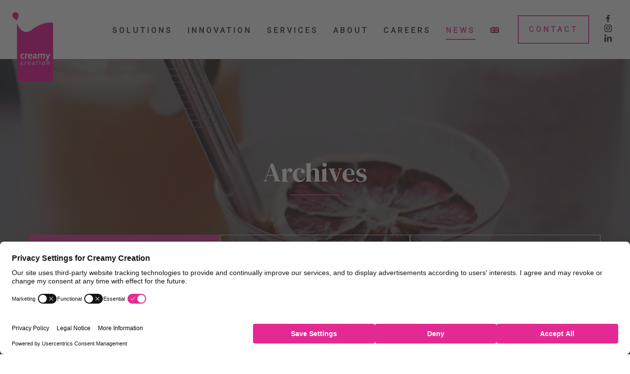

--- FILE ---
content_type: text/html; charset=UTF-8
request_url: https://creamycreation.com/zh-hans/%E6%96%B0%E9%97%BB/
body_size: 39477
content:
<!DOCTYPE html>
<html lang="zh-hans">
<head>
	<meta charset="UTF-8">
<script type="text/javascript">
/* <![CDATA[ */
var gform;gform||(document.addEventListener("gform_main_scripts_loaded",function(){gform.scriptsLoaded=!0}),document.addEventListener("gform/theme/scripts_loaded",function(){gform.themeScriptsLoaded=!0}),window.addEventListener("DOMContentLoaded",function(){gform.domLoaded=!0}),gform={domLoaded:!1,scriptsLoaded:!1,themeScriptsLoaded:!1,isFormEditor:()=>"function"==typeof InitializeEditor,callIfLoaded:function(o){return!(!gform.domLoaded||!gform.scriptsLoaded||!gform.themeScriptsLoaded&&!gform.isFormEditor()||(gform.isFormEditor()&&console.warn("The use of gform.initializeOnLoaded() is deprecated in the form editor context and will be removed in Gravity Forms 3.1."),o(),0))},initializeOnLoaded:function(o){gform.callIfLoaded(o)||(document.addEventListener("gform_main_scripts_loaded",()=>{gform.scriptsLoaded=!0,gform.callIfLoaded(o)}),document.addEventListener("gform/theme/scripts_loaded",()=>{gform.themeScriptsLoaded=!0,gform.callIfLoaded(o)}),window.addEventListener("DOMContentLoaded",()=>{gform.domLoaded=!0,gform.callIfLoaded(o)}))},hooks:{action:{},filter:{}},addAction:function(o,r,e,t){gform.addHook("action",o,r,e,t)},addFilter:function(o,r,e,t){gform.addHook("filter",o,r,e,t)},doAction:function(o){gform.doHook("action",o,arguments)},applyFilters:function(o){return gform.doHook("filter",o,arguments)},removeAction:function(o,r){gform.removeHook("action",o,r)},removeFilter:function(o,r,e){gform.removeHook("filter",o,r,e)},addHook:function(o,r,e,t,n){null==gform.hooks[o][r]&&(gform.hooks[o][r]=[]);var d=gform.hooks[o][r];null==n&&(n=r+"_"+d.length),gform.hooks[o][r].push({tag:n,callable:e,priority:t=null==t?10:t})},doHook:function(r,o,e){var t;if(e=Array.prototype.slice.call(e,1),null!=gform.hooks[r][o]&&((o=gform.hooks[r][o]).sort(function(o,r){return o.priority-r.priority}),o.forEach(function(o){"function"!=typeof(t=o.callable)&&(t=window[t]),"action"==r?t.apply(null,e):e[0]=t.apply(null,e)})),"filter"==r)return e[0]},removeHook:function(o,r,t,n){var e;null!=gform.hooks[o][r]&&(e=(e=gform.hooks[o][r]).filter(function(o,r,e){return!!(null!=n&&n!=o.tag||null!=t&&t!=o.priority)}),gform.hooks[o][r]=e)}});
/* ]]> */
</script>

	<meta name="viewport" content="width=device-width, initial-scale=1, shrink-to-fit=no">
	<meta name="mobile-web-app-capable" content="yes">
	<meta name="apple-mobile-web-app-capable" content="yes">
	<meta name="apple-mobile-web-app-title" content="Creamy Creation - Emulsified Beverage Solutions">
	<link rel="profile" href="http://gmpg.org/xfn/11">
	<link rel="pingback" href="https://creamycreation.com/xmlrpc.php">
	<script type="application/ld+json">{"@context":"https:\/\/schema.org","@type":"Organization","name":"Creamy Creation"}</script><meta name='robots' content='index, follow, max-image-preview:large, max-snippet:-1, max-video-preview:-1' />
	<style>img:is([sizes="auto" i], [sizes^="auto," i]) { contain-intrinsic-size: 3000px 1500px }</style>
	
	<!-- This site is optimized with the Yoast SEO plugin v25.5 - https://yoast.com/wordpress/plugins/seo/ -->
	<title>新闻 - 顶级奶油利口酒供应商 - Creamy Creation</title>
	<meta name="description" content="与我们保持联系，并了解有关我们创造的奶油利口酒，营养饮料和乳化饮料的更多信息。" />
	<link rel="canonical" href="https://creamycreation.com/zh-hans/%e6%96%b0%e9%97%bb/" />
	<link rel="next" href="https://creamycreation.com/zh-hans/%e6%96%b0%e9%97%bb/page/2/" />
	<meta property="og:locale" content="zh_CN" />
	<meta property="og:type" content="article" />
	<meta property="og:title" content="新闻 - 顶级奶油利口酒供应商 - Creamy Creation" />
	<meta property="og:description" content="与我们保持联系，并了解有关我们创造的奶油利口酒，营养饮料和乳化饮料的更多信息。" />
	<meta property="og:url" content="https://creamycreation.com/zh-hans/%e6%96%b0%e9%97%bb/" />
	<meta property="og:site_name" content="Creamy Creation" />
	<meta name="twitter:card" content="summary_large_image" />
	<script type="application/ld+json" class="yoast-schema-graph">{"@context":"https://schema.org","@graph":[{"@type":["WebPage","CollectionPage"],"@id":"https://creamycreation.com/zh-hans/%e6%96%b0%e9%97%bb/","url":"https://creamycreation.com/zh-hans/%e6%96%b0%e9%97%bb/","name":"新闻 - 顶级奶油利口酒供应商 - Creamy Creation","isPartOf":{"@id":"https://creamycreation.com/zh-hans/#website"},"datePublished":"2020-09-10T19:51:45+00:00","dateModified":"2023-06-09T14:12:57+00:00","description":"与我们保持联系，并了解有关我们创造的奶油利口酒，营养饮料和乳化饮料的更多信息。","breadcrumb":{"@id":"https://creamycreation.com/zh-hans/%e6%96%b0%e9%97%bb/#breadcrumb"},"inLanguage":"zh-Hans"},{"@type":"BreadcrumbList","@id":"https://creamycreation.com/zh-hans/%e6%96%b0%e9%97%bb/#breadcrumb","itemListElement":[{"@type":"ListItem","position":1,"name":"Home","item":"https://creamycreation.com/zh-hans/"},{"@type":"ListItem","position":2,"name":"新闻"}]},{"@type":"WebSite","@id":"https://creamycreation.com/zh-hans/#website","url":"https://creamycreation.com/zh-hans/","name":"Creamy Creation","description":"Emulsified Beverage Solutions","publisher":{"@id":"https://creamycreation.com/zh-hans/#organization"},"potentialAction":[{"@type":"SearchAction","target":{"@type":"EntryPoint","urlTemplate":"https://creamycreation.com/zh-hans/?s={search_term_string}"},"query-input":{"@type":"PropertyValueSpecification","valueRequired":true,"valueName":"search_term_string"}}],"inLanguage":"zh-Hans"},{"@type":"Organization","@id":"https://creamycreation.com/zh-hans/#organization","name":"Creamy Creation","url":"https://creamycreation.com/zh-hans/","logo":{"@type":"ImageObject","inLanguage":"zh-Hans","@id":"https://creamycreation.com/zh-hans/#/schema/logo/image/","url":"https://creamycreation.com/wp-content/uploads/2020/09/Creamy_Creation_Favicon.jpg","contentUrl":"https://creamycreation.com/wp-content/uploads/2020/09/Creamy_Creation_Favicon.jpg","width":686,"height":686,"caption":"Creamy Creation"},"image":{"@id":"https://creamycreation.com/zh-hans/#/schema/logo/image/"},"sameAs":["https://www.facebook.com/CreamyCreationPage"]}]}</script>
	<!-- / Yoast SEO plugin. -->


<link rel='dns-prefetch' href='//www.googletagmanager.com' />
<link rel='dns-prefetch' href='//www.clarity.ms' />
<link rel='dns-prefetch' href='//www.google.com' />
<link rel="alternate" type="application/rss+xml" title="Creamy Creation &raquo; Feed" href="https://creamycreation.com/zh-hans/feed/" />
<link rel="alternate" type="application/rss+xml" title="Creamy Creation &raquo; 评论 Feed" href="https://creamycreation.com/zh-hans/comments/feed/" />
<script type="text/javascript">
/* <![CDATA[ */
window._wpemojiSettings = {"baseUrl":"https:\/\/s.w.org\/images\/core\/emoji\/15.0.3\/72x72\/","ext":".png","svgUrl":"https:\/\/s.w.org\/images\/core\/emoji\/15.0.3\/svg\/","svgExt":".svg","source":{"concatemoji":"https:\/\/creamycreation.com\/wp-includes\/js\/wp-emoji-release.min.js?ver=6.7.4"}};
/*! This file is auto-generated */
!function(i,n){var o,s,e;function c(e){try{var t={supportTests:e,timestamp:(new Date).valueOf()};sessionStorage.setItem(o,JSON.stringify(t))}catch(e){}}function p(e,t,n){e.clearRect(0,0,e.canvas.width,e.canvas.height),e.fillText(t,0,0);var t=new Uint32Array(e.getImageData(0,0,e.canvas.width,e.canvas.height).data),r=(e.clearRect(0,0,e.canvas.width,e.canvas.height),e.fillText(n,0,0),new Uint32Array(e.getImageData(0,0,e.canvas.width,e.canvas.height).data));return t.every(function(e,t){return e===r[t]})}function u(e,t,n){switch(t){case"flag":return n(e,"\ud83c\udff3\ufe0f\u200d\u26a7\ufe0f","\ud83c\udff3\ufe0f\u200b\u26a7\ufe0f")?!1:!n(e,"\ud83c\uddfa\ud83c\uddf3","\ud83c\uddfa\u200b\ud83c\uddf3")&&!n(e,"\ud83c\udff4\udb40\udc67\udb40\udc62\udb40\udc65\udb40\udc6e\udb40\udc67\udb40\udc7f","\ud83c\udff4\u200b\udb40\udc67\u200b\udb40\udc62\u200b\udb40\udc65\u200b\udb40\udc6e\u200b\udb40\udc67\u200b\udb40\udc7f");case"emoji":return!n(e,"\ud83d\udc26\u200d\u2b1b","\ud83d\udc26\u200b\u2b1b")}return!1}function f(e,t,n){var r="undefined"!=typeof WorkerGlobalScope&&self instanceof WorkerGlobalScope?new OffscreenCanvas(300,150):i.createElement("canvas"),a=r.getContext("2d",{willReadFrequently:!0}),o=(a.textBaseline="top",a.font="600 32px Arial",{});return e.forEach(function(e){o[e]=t(a,e,n)}),o}function t(e){var t=i.createElement("script");t.src=e,t.defer=!0,i.head.appendChild(t)}"undefined"!=typeof Promise&&(o="wpEmojiSettingsSupports",s=["flag","emoji"],n.supports={everything:!0,everythingExceptFlag:!0},e=new Promise(function(e){i.addEventListener("DOMContentLoaded",e,{once:!0})}),new Promise(function(t){var n=function(){try{var e=JSON.parse(sessionStorage.getItem(o));if("object"==typeof e&&"number"==typeof e.timestamp&&(new Date).valueOf()<e.timestamp+604800&&"object"==typeof e.supportTests)return e.supportTests}catch(e){}return null}();if(!n){if("undefined"!=typeof Worker&&"undefined"!=typeof OffscreenCanvas&&"undefined"!=typeof URL&&URL.createObjectURL&&"undefined"!=typeof Blob)try{var e="postMessage("+f.toString()+"("+[JSON.stringify(s),u.toString(),p.toString()].join(",")+"));",r=new Blob([e],{type:"text/javascript"}),a=new Worker(URL.createObjectURL(r),{name:"wpTestEmojiSupports"});return void(a.onmessage=function(e){c(n=e.data),a.terminate(),t(n)})}catch(e){}c(n=f(s,u,p))}t(n)}).then(function(e){for(var t in e)n.supports[t]=e[t],n.supports.everything=n.supports.everything&&n.supports[t],"flag"!==t&&(n.supports.everythingExceptFlag=n.supports.everythingExceptFlag&&n.supports[t]);n.supports.everythingExceptFlag=n.supports.everythingExceptFlag&&!n.supports.flag,n.DOMReady=!1,n.readyCallback=function(){n.DOMReady=!0}}).then(function(){return e}).then(function(){var e;n.supports.everything||(n.readyCallback(),(e=n.source||{}).concatemoji?t(e.concatemoji):e.wpemoji&&e.twemoji&&(t(e.twemoji),t(e.wpemoji)))}))}((window,document),window._wpemojiSettings);
/* ]]> */
</script>
<style id='wp-emoji-styles-inline-css' type='text/css'>

	img.wp-smiley, img.emoji {
		display: inline !important;
		border: none !important;
		box-shadow: none !important;
		height: 1em !important;
		width: 1em !important;
		margin: 0 0.07em !important;
		vertical-align: -0.1em !important;
		background: none !important;
		padding: 0 !important;
	}
</style>
<style id='classic-theme-styles-inline-css' type='text/css'>
/*! This file is auto-generated */
.wp-block-button__link{color:#fff;background-color:#32373c;border-radius:9999px;box-shadow:none;text-decoration:none;padding:calc(.667em + 2px) calc(1.333em + 2px);font-size:1.125em}.wp-block-file__button{background:#32373c;color:#fff;text-decoration:none}
</style>
<style id='global-styles-inline-css' type='text/css'>
:root{--wp--preset--aspect-ratio--square: 1;--wp--preset--aspect-ratio--4-3: 4/3;--wp--preset--aspect-ratio--3-4: 3/4;--wp--preset--aspect-ratio--3-2: 3/2;--wp--preset--aspect-ratio--2-3: 2/3;--wp--preset--aspect-ratio--16-9: 16/9;--wp--preset--aspect-ratio--9-16: 9/16;--wp--preset--color--black: #000000;--wp--preset--color--cyan-bluish-gray: #abb8c3;--wp--preset--color--white: #ffffff;--wp--preset--color--pale-pink: #f78da7;--wp--preset--color--vivid-red: #cf2e2e;--wp--preset--color--luminous-vivid-orange: #ff6900;--wp--preset--color--luminous-vivid-amber: #fcb900;--wp--preset--color--light-green-cyan: #7bdcb5;--wp--preset--color--vivid-green-cyan: #00d084;--wp--preset--color--pale-cyan-blue: #8ed1fc;--wp--preset--color--vivid-cyan-blue: #0693e3;--wp--preset--color--vivid-purple: #9b51e0;--wp--preset--gradient--vivid-cyan-blue-to-vivid-purple: linear-gradient(135deg,rgba(6,147,227,1) 0%,rgb(155,81,224) 100%);--wp--preset--gradient--light-green-cyan-to-vivid-green-cyan: linear-gradient(135deg,rgb(122,220,180) 0%,rgb(0,208,130) 100%);--wp--preset--gradient--luminous-vivid-amber-to-luminous-vivid-orange: linear-gradient(135deg,rgba(252,185,0,1) 0%,rgba(255,105,0,1) 100%);--wp--preset--gradient--luminous-vivid-orange-to-vivid-red: linear-gradient(135deg,rgba(255,105,0,1) 0%,rgb(207,46,46) 100%);--wp--preset--gradient--very-light-gray-to-cyan-bluish-gray: linear-gradient(135deg,rgb(238,238,238) 0%,rgb(169,184,195) 100%);--wp--preset--gradient--cool-to-warm-spectrum: linear-gradient(135deg,rgb(74,234,220) 0%,rgb(151,120,209) 20%,rgb(207,42,186) 40%,rgb(238,44,130) 60%,rgb(251,105,98) 80%,rgb(254,248,76) 100%);--wp--preset--gradient--blush-light-purple: linear-gradient(135deg,rgb(255,206,236) 0%,rgb(152,150,240) 100%);--wp--preset--gradient--blush-bordeaux: linear-gradient(135deg,rgb(254,205,165) 0%,rgb(254,45,45) 50%,rgb(107,0,62) 100%);--wp--preset--gradient--luminous-dusk: linear-gradient(135deg,rgb(255,203,112) 0%,rgb(199,81,192) 50%,rgb(65,88,208) 100%);--wp--preset--gradient--pale-ocean: linear-gradient(135deg,rgb(255,245,203) 0%,rgb(182,227,212) 50%,rgb(51,167,181) 100%);--wp--preset--gradient--electric-grass: linear-gradient(135deg,rgb(202,248,128) 0%,rgb(113,206,126) 100%);--wp--preset--gradient--midnight: linear-gradient(135deg,rgb(2,3,129) 0%,rgb(40,116,252) 100%);--wp--preset--font-size--small: 13px;--wp--preset--font-size--medium: 20px;--wp--preset--font-size--large: 36px;--wp--preset--font-size--x-large: 42px;--wp--preset--spacing--20: 0.44rem;--wp--preset--spacing--30: 0.67rem;--wp--preset--spacing--40: 1rem;--wp--preset--spacing--50: 1.5rem;--wp--preset--spacing--60: 2.25rem;--wp--preset--spacing--70: 3.38rem;--wp--preset--spacing--80: 5.06rem;--wp--preset--shadow--natural: 6px 6px 9px rgba(0, 0, 0, 0.2);--wp--preset--shadow--deep: 12px 12px 50px rgba(0, 0, 0, 0.4);--wp--preset--shadow--sharp: 6px 6px 0px rgba(0, 0, 0, 0.2);--wp--preset--shadow--outlined: 6px 6px 0px -3px rgba(255, 255, 255, 1), 6px 6px rgba(0, 0, 0, 1);--wp--preset--shadow--crisp: 6px 6px 0px rgba(0, 0, 0, 1);}:where(.is-layout-flex){gap: 0.5em;}:where(.is-layout-grid){gap: 0.5em;}body .is-layout-flex{display: flex;}.is-layout-flex{flex-wrap: wrap;align-items: center;}.is-layout-flex > :is(*, div){margin: 0;}body .is-layout-grid{display: grid;}.is-layout-grid > :is(*, div){margin: 0;}:where(.wp-block-columns.is-layout-flex){gap: 2em;}:where(.wp-block-columns.is-layout-grid){gap: 2em;}:where(.wp-block-post-template.is-layout-flex){gap: 1.25em;}:where(.wp-block-post-template.is-layout-grid){gap: 1.25em;}.has-black-color{color: var(--wp--preset--color--black) !important;}.has-cyan-bluish-gray-color{color: var(--wp--preset--color--cyan-bluish-gray) !important;}.has-white-color{color: var(--wp--preset--color--white) !important;}.has-pale-pink-color{color: var(--wp--preset--color--pale-pink) !important;}.has-vivid-red-color{color: var(--wp--preset--color--vivid-red) !important;}.has-luminous-vivid-orange-color{color: var(--wp--preset--color--luminous-vivid-orange) !important;}.has-luminous-vivid-amber-color{color: var(--wp--preset--color--luminous-vivid-amber) !important;}.has-light-green-cyan-color{color: var(--wp--preset--color--light-green-cyan) !important;}.has-vivid-green-cyan-color{color: var(--wp--preset--color--vivid-green-cyan) !important;}.has-pale-cyan-blue-color{color: var(--wp--preset--color--pale-cyan-blue) !important;}.has-vivid-cyan-blue-color{color: var(--wp--preset--color--vivid-cyan-blue) !important;}.has-vivid-purple-color{color: var(--wp--preset--color--vivid-purple) !important;}.has-black-background-color{background-color: var(--wp--preset--color--black) !important;}.has-cyan-bluish-gray-background-color{background-color: var(--wp--preset--color--cyan-bluish-gray) !important;}.has-white-background-color{background-color: var(--wp--preset--color--white) !important;}.has-pale-pink-background-color{background-color: var(--wp--preset--color--pale-pink) !important;}.has-vivid-red-background-color{background-color: var(--wp--preset--color--vivid-red) !important;}.has-luminous-vivid-orange-background-color{background-color: var(--wp--preset--color--luminous-vivid-orange) !important;}.has-luminous-vivid-amber-background-color{background-color: var(--wp--preset--color--luminous-vivid-amber) !important;}.has-light-green-cyan-background-color{background-color: var(--wp--preset--color--light-green-cyan) !important;}.has-vivid-green-cyan-background-color{background-color: var(--wp--preset--color--vivid-green-cyan) !important;}.has-pale-cyan-blue-background-color{background-color: var(--wp--preset--color--pale-cyan-blue) !important;}.has-vivid-cyan-blue-background-color{background-color: var(--wp--preset--color--vivid-cyan-blue) !important;}.has-vivid-purple-background-color{background-color: var(--wp--preset--color--vivid-purple) !important;}.has-black-border-color{border-color: var(--wp--preset--color--black) !important;}.has-cyan-bluish-gray-border-color{border-color: var(--wp--preset--color--cyan-bluish-gray) !important;}.has-white-border-color{border-color: var(--wp--preset--color--white) !important;}.has-pale-pink-border-color{border-color: var(--wp--preset--color--pale-pink) !important;}.has-vivid-red-border-color{border-color: var(--wp--preset--color--vivid-red) !important;}.has-luminous-vivid-orange-border-color{border-color: var(--wp--preset--color--luminous-vivid-orange) !important;}.has-luminous-vivid-amber-border-color{border-color: var(--wp--preset--color--luminous-vivid-amber) !important;}.has-light-green-cyan-border-color{border-color: var(--wp--preset--color--light-green-cyan) !important;}.has-vivid-green-cyan-border-color{border-color: var(--wp--preset--color--vivid-green-cyan) !important;}.has-pale-cyan-blue-border-color{border-color: var(--wp--preset--color--pale-cyan-blue) !important;}.has-vivid-cyan-blue-border-color{border-color: var(--wp--preset--color--vivid-cyan-blue) !important;}.has-vivid-purple-border-color{border-color: var(--wp--preset--color--vivid-purple) !important;}.has-vivid-cyan-blue-to-vivid-purple-gradient-background{background: var(--wp--preset--gradient--vivid-cyan-blue-to-vivid-purple) !important;}.has-light-green-cyan-to-vivid-green-cyan-gradient-background{background: var(--wp--preset--gradient--light-green-cyan-to-vivid-green-cyan) !important;}.has-luminous-vivid-amber-to-luminous-vivid-orange-gradient-background{background: var(--wp--preset--gradient--luminous-vivid-amber-to-luminous-vivid-orange) !important;}.has-luminous-vivid-orange-to-vivid-red-gradient-background{background: var(--wp--preset--gradient--luminous-vivid-orange-to-vivid-red) !important;}.has-very-light-gray-to-cyan-bluish-gray-gradient-background{background: var(--wp--preset--gradient--very-light-gray-to-cyan-bluish-gray) !important;}.has-cool-to-warm-spectrum-gradient-background{background: var(--wp--preset--gradient--cool-to-warm-spectrum) !important;}.has-blush-light-purple-gradient-background{background: var(--wp--preset--gradient--blush-light-purple) !important;}.has-blush-bordeaux-gradient-background{background: var(--wp--preset--gradient--blush-bordeaux) !important;}.has-luminous-dusk-gradient-background{background: var(--wp--preset--gradient--luminous-dusk) !important;}.has-pale-ocean-gradient-background{background: var(--wp--preset--gradient--pale-ocean) !important;}.has-electric-grass-gradient-background{background: var(--wp--preset--gradient--electric-grass) !important;}.has-midnight-gradient-background{background: var(--wp--preset--gradient--midnight) !important;}.has-small-font-size{font-size: var(--wp--preset--font-size--small) !important;}.has-medium-font-size{font-size: var(--wp--preset--font-size--medium) !important;}.has-large-font-size{font-size: var(--wp--preset--font-size--large) !important;}.has-x-large-font-size{font-size: var(--wp--preset--font-size--x-large) !important;}
:where(.wp-block-post-template.is-layout-flex){gap: 1.25em;}:where(.wp-block-post-template.is-layout-grid){gap: 1.25em;}
:where(.wp-block-columns.is-layout-flex){gap: 2em;}:where(.wp-block-columns.is-layout-grid){gap: 2em;}
:root :where(.wp-block-pullquote){font-size: 1.5em;line-height: 1.6;}
</style>
<style id='age-gate-custom-inline-css' type='text/css'>
:root{--ag-background-color: rgba(255,255,255,1);--ag-background-image: url(https://creamycreation.com/wp-content/uploads/2021/03/Creamy-Creation-Wave.jpg);--ag-background-image-position: center center;--ag-background-image-opacity: 1;--ag-blur: 5px;}
</style>
<link rel='stylesheet' id='age-gate-css' href='https://creamycreation.com/wp-content/plugins/age-gate/dist/main.css?ver=3.6.1' type='text/css' media='all' />
<style id='age-gate-options-inline-css' type='text/css'>
:root{--ag-background-color: rgba(255,255,255,1);--ag-background-image: url(https://creamycreation.com/wp-content/uploads/2021/03/Creamy-Creation-Wave.jpg);--ag-background-image-position: center center;--ag-background-image-opacity: 1;--ag-blur: 5px;}
</style>
<link rel='stylesheet' id='wpml-legacy-dropdown-0-css' href='https://creamycreation.com/wp-content/plugins/sitepress-multilingual-cms/templates/language-switchers/legacy-dropdown/style.min.css?ver=1' type='text/css' media='all' />
<link rel='stylesheet' id='wpml-menu-item-0-css' href='https://creamycreation.com/wp-content/plugins/sitepress-multilingual-cms/templates/language-switchers/menu-item/style.min.css?ver=1' type='text/css' media='all' />
<link rel='stylesheet' id='smith-styles-css' href='https://creamycreation.com/wp-content/themes/mr.smith-wordpress-theme-no-git/css/theme.min.css?ver=1.0.1763659277' type='text/css' media='all' />
<script type="text/javascript" id="wpml-cookie-js-extra">
/* <![CDATA[ */
var wpml_cookies = {"wp-wpml_current_language":{"value":"zh-hans","expires":1,"path":"\/"}};
var wpml_cookies = {"wp-wpml_current_language":{"value":"zh-hans","expires":1,"path":"\/"}};
/* ]]> */
</script>
<script type="text/javascript" src="https://creamycreation.com/wp-content/plugins/sitepress-multilingual-cms/res/js/cookies/language-cookie.js?ver=485900" id="wpml-cookie-js" defer="defer" data-wp-strategy="defer"></script>
<script type="text/javascript" src="https://creamycreation.com/wp-includes/js/jquery/jquery.min.js?ver=3.7.1" id="jquery-core-js"></script>
<script type="text/javascript" src="https://creamycreation.com/wp-includes/js/jquery/jquery-migrate.min.js?ver=3.4.1" id="jquery-migrate-js"></script>
<script type="text/javascript" src="https://creamycreation.com/wp-content/plugins/handl-utm-grabber/js/js.cookie.js?ver=6.7.4" id="js.cookie-js"></script>
<script type="text/javascript" id="handl-utm-grabber-js-extra">
/* <![CDATA[ */
var handl_utm = [];
/* ]]> */
</script>
<script type="text/javascript" src="https://creamycreation.com/wp-content/plugins/handl-utm-grabber/js/handl-utm-grabber.js?ver=6.7.4" id="handl-utm-grabber-js"></script>
<script type="text/javascript" src="https://creamycreation.com/wp-content/plugins/sitepress-multilingual-cms/templates/language-switchers/legacy-dropdown/script.min.js?ver=1" id="wpml-legacy-dropdown-0-js"></script>
<script type="text/javascript" id="wpml-browser-redirect-js-extra">
/* <![CDATA[ */
var wpml_browser_redirect_params = {"pageLanguage":"zh-hans","languageUrls":{"en_us":"https:\/\/creamycreation.com\/news\/","en":"https:\/\/creamycreation.com\/news\/","us":"https:\/\/creamycreation.com\/news\/","de_de":"https:\/\/creamycreation.com\/de\/news\/","de":"https:\/\/creamycreation.com\/de\/news\/","es_es":"https:\/\/creamycreation.com\/es\/noticias\/","es":"https:\/\/creamycreation.com\/es\/noticias\/","nl_nl":"https:\/\/creamycreation.com\/nl\/nieuws\/","nl":"https:\/\/creamycreation.com\/nl\/nieuws\/","fr_fr":"https:\/\/creamycreation.com\/fr\/actualite\/","fr":"https:\/\/creamycreation.com\/fr\/actualite\/","zh_cn":"https:\/\/creamycreation.com\/zh-hans\/%e6%96%b0%e9%97%bb\/","zh":"https:\/\/creamycreation.com\/zh-hans\/%e6%96%b0%e9%97%bb\/","cn":"https:\/\/creamycreation.com\/zh-hans\/%e6%96%b0%e9%97%bb\/","zh-hans":"https:\/\/creamycreation.com\/zh-hans\/%e6%96%b0%e9%97%bb\/"},"cookie":{"name":"_icl_visitor_lang_js","domain":"creamycreation.com","path":"\/","expiration":24}};
/* ]]> */
</script>
<script type="text/javascript" src="https://creamycreation.com/wp-content/plugins/sitepress-multilingual-cms/dist/js/browser-redirect/app.js?ver=485900" id="wpml-browser-redirect-js"></script>
<script type="text/javascript" defer='defer' src="https://creamycreation.com/wp-content/plugins/gravityforms/js/jquery.json.min.js?ver=2.9.9" id="gform_json-js"></script>
<script type="text/javascript" id="gform_gravityforms-js-extra">
/* <![CDATA[ */
var gf_global = {"gf_currency_config":{"name":"\u7f8e\u5143","symbol_left":"$","symbol_right":"","symbol_padding":"","thousand_separator":",","decimal_separator":".","decimals":2,"code":"USD"},"base_url":"https:\/\/creamycreation.com\/wp-content\/plugins\/gravityforms","number_formats":[],"spinnerUrl":"https:\/\/creamycreation.com\/wp-content\/plugins\/gravityforms\/images\/spinner.svg","version_hash":"2de0caad88cd6783f68e74b7c5d938f7","strings":{"newRowAdded":"New row added.","rowRemoved":"Row removed","formSaved":"The form has been saved.  The content contains the link to return and complete the form."}};
var gform_i18n = {"datepicker":{"days":{"monday":"Mo","tuesday":"Tu","wednesday":"We","thursday":"Th","friday":"Fr","saturday":"Sa","sunday":"Su"},"months":{"january":"\u4e00\u6708","february":"\u4e8c\u6708","march":"\u4e09\u6708","april":"\u56db\u6708","may":"May","june":"\u516d\u6708","july":"\u4e03\u6708","august":"\u516b\u6708","september":"\u4e5d\u6708","october":"\u5341\u6708","november":"\u5341\u4e00\u6708","december":"\u5341\u4e8c\u6708"},"firstDay":1,"iconText":"Select date"}};
var gf_legacy_multi = {"14":"1"};
var gform_gravityforms = {"strings":{"invalid_file_extension":"\u8fd9\u79cd\u7c7b\u578b\u7684\u6587\u4ef6\u662f\u4e0d\u5141\u8bb8\u7684\u3002\u5fc5\u987b\u662f\u4e0b\u5217\u4e4b\u4e00\uff1a","delete_file":"\u5220\u9664\u6b64\u6587\u4ef6","in_progress":"\u8fdb\u884c\u4e2d","file_exceeds_limit":"\u6587\u4ef6\u5927\u5c0f\u8d85\u8fc7\u9650\u5236","illegal_extension":"\u8fd9\u79cd\u7c7b\u578b\u7684\u6587\u4ef6\u662f\u4e0d\u5141\u8bb8\u7684\u3002","max_reached":"\u8fbe\u5230\u6700\u5927\u7684\u6587\u4ef6\u6570\u91cf","unknown_error":"\u5728\u670d\u52a1\u5668\u4e0a\u4fdd\u5b58\u6587\u4ef6\u65f6\u51fa\u73b0\u4e00\u4e2a\u95ee\u9898","currently_uploading":"\u8bf7\u7a0d\u5019\uff0c\u7b49\u5f85\u5b8c\u6210\u4e0a\u4f20","cancel":"\u53d6\u6d88","cancel_upload":"\u53d6\u6d88\u8be5\u4e0a\u4f20","cancelled":"\u5df2\u53d6\u6d88"},"vars":{"images_url":"https:\/\/creamycreation.com\/wp-content\/plugins\/gravityforms\/images"}};
var gf_global = {"gf_currency_config":{"name":"\u7f8e\u5143","symbol_left":"$","symbol_right":"","symbol_padding":"","thousand_separator":",","decimal_separator":".","decimals":2,"code":"USD"},"base_url":"https:\/\/creamycreation.com\/wp-content\/plugins\/gravityforms","number_formats":[],"spinnerUrl":"https:\/\/creamycreation.com\/wp-content\/plugins\/gravityforms\/images\/spinner.svg","version_hash":"2de0caad88cd6783f68e74b7c5d938f7","strings":{"newRowAdded":"New row added.","rowRemoved":"Row removed","formSaved":"The form has been saved.  The content contains the link to return and complete the form."}};
var gform_i18n = {"datepicker":{"days":{"monday":"Mo","tuesday":"Tu","wednesday":"We","thursday":"Th","friday":"Fr","saturday":"Sa","sunday":"Su"},"months":{"january":"\u4e00\u6708","february":"\u4e8c\u6708","march":"\u4e09\u6708","april":"\u56db\u6708","may":"May","june":"\u516d\u6708","july":"\u4e03\u6708","august":"\u516b\u6708","september":"\u4e5d\u6708","october":"\u5341\u6708","november":"\u5341\u4e00\u6708","december":"\u5341\u4e8c\u6708"},"firstDay":1,"iconText":"Select date"}};
var gf_legacy_multi = {"14":"1","9":"1"};
var gform_gravityforms = {"strings":{"invalid_file_extension":"\u8fd9\u79cd\u7c7b\u578b\u7684\u6587\u4ef6\u662f\u4e0d\u5141\u8bb8\u7684\u3002\u5fc5\u987b\u662f\u4e0b\u5217\u4e4b\u4e00\uff1a","delete_file":"\u5220\u9664\u6b64\u6587\u4ef6","in_progress":"\u8fdb\u884c\u4e2d","file_exceeds_limit":"\u6587\u4ef6\u5927\u5c0f\u8d85\u8fc7\u9650\u5236","illegal_extension":"\u8fd9\u79cd\u7c7b\u578b\u7684\u6587\u4ef6\u662f\u4e0d\u5141\u8bb8\u7684\u3002","max_reached":"\u8fbe\u5230\u6700\u5927\u7684\u6587\u4ef6\u6570\u91cf","unknown_error":"\u5728\u670d\u52a1\u5668\u4e0a\u4fdd\u5b58\u6587\u4ef6\u65f6\u51fa\u73b0\u4e00\u4e2a\u95ee\u9898","currently_uploading":"\u8bf7\u7a0d\u5019\uff0c\u7b49\u5f85\u5b8c\u6210\u4e0a\u4f20","cancel":"\u53d6\u6d88","cancel_upload":"\u53d6\u6d88\u8be5\u4e0a\u4f20","cancelled":"\u5df2\u53d6\u6d88"},"vars":{"images_url":"https:\/\/creamycreation.com\/wp-content\/plugins\/gravityforms\/images"}};
/* ]]> */
</script>
<script type="text/javascript" id="gform_gravityforms-js-before">
/* <![CDATA[ */
var gform;gform||(document.addEventListener("gform_main_scripts_loaded",function(){gform.scriptsLoaded=!0}),document.addEventListener("gform/theme/scripts_loaded",function(){gform.themeScriptsLoaded=!0}),window.addEventListener("DOMContentLoaded",function(){gform.domLoaded=!0}),gform={domLoaded:!1,scriptsLoaded:!1,themeScriptsLoaded:!1,isFormEditor:()=>"function"==typeof InitializeEditor,callIfLoaded:function(o){return!(!gform.domLoaded||!gform.scriptsLoaded||!gform.themeScriptsLoaded&&!gform.isFormEditor()||(gform.isFormEditor()&&console.warn("The use of gform.initializeOnLoaded() is deprecated in the form editor context and will be removed in Gravity Forms 3.1."),o(),0))},initializeOnLoaded:function(o){gform.callIfLoaded(o)||(document.addEventListener("gform_main_scripts_loaded",()=>{gform.scriptsLoaded=!0,gform.callIfLoaded(o)}),document.addEventListener("gform/theme/scripts_loaded",()=>{gform.themeScriptsLoaded=!0,gform.callIfLoaded(o)}),window.addEventListener("DOMContentLoaded",()=>{gform.domLoaded=!0,gform.callIfLoaded(o)}))},hooks:{action:{},filter:{}},addAction:function(o,r,e,t){gform.addHook("action",o,r,e,t)},addFilter:function(o,r,e,t){gform.addHook("filter",o,r,e,t)},doAction:function(o){gform.doHook("action",o,arguments)},applyFilters:function(o){return gform.doHook("filter",o,arguments)},removeAction:function(o,r){gform.removeHook("action",o,r)},removeFilter:function(o,r,e){gform.removeHook("filter",o,r,e)},addHook:function(o,r,e,t,n){null==gform.hooks[o][r]&&(gform.hooks[o][r]=[]);var d=gform.hooks[o][r];null==n&&(n=r+"_"+d.length),gform.hooks[o][r].push({tag:n,callable:e,priority:t=null==t?10:t})},doHook:function(r,o,e){var t;if(e=Array.prototype.slice.call(e,1),null!=gform.hooks[r][o]&&((o=gform.hooks[r][o]).sort(function(o,r){return o.priority-r.priority}),o.forEach(function(o){"function"!=typeof(t=o.callable)&&(t=window[t]),"action"==r?t.apply(null,e):e[0]=t.apply(null,e)})),"filter"==r)return e[0]},removeHook:function(o,r,t,n){var e;null!=gform.hooks[o][r]&&(e=(e=gform.hooks[o][r]).filter(function(o,r,e){return!!(null!=n&&n!=o.tag||null!=t&&t!=o.priority)}),gform.hooks[o][r]=e)}});
/* ]]> */
</script>
<script type="text/javascript" defer='defer' src="https://creamycreation.com/wp-content/plugins/gravityforms/js/gravityforms.min.js?ver=2.9.9" id="gform_gravityforms-js"></script>
<script type="text/javascript" id="gform_conditional_logic-js-extra">
/* <![CDATA[ */
var gf_legacy = {"is_legacy":"1"};
/* ]]> */
</script>
<script type="text/javascript" defer='defer' src="https://creamycreation.com/wp-content/plugins/gravityforms/js/conditional_logic.min.js?ver=2.9.9" id="gform_conditional_logic-js"></script>
<script type="text/javascript" defer='defer' src="https://www.google.com/recaptcha/api.js?hl=en&amp;ver=6.7.4#038;render=explicit" id="gform_recaptcha-js"></script>
<script type="text/javascript" defer='defer' src="https://creamycreation.com/wp-content/plugins/gravityforms/assets/js/dist/utils.min.js?ver=d1f4caf9d41e0123f387bd5029d08d19" id="gform_gravityforms_utils-js"></script>
<link rel="https://api.w.org/" href="https://creamycreation.com/zh-hans/wp-json/" /><link rel="EditURI" type="application/rsd+xml" title="RSD" href="https://creamycreation.com/xmlrpc.php?rsd" />
<meta name="generator" content="WordPress 6.7.4" />
<meta name="generator" content="WPML ver:4.8.5 stt:59,37,1,4,3,2;" />
<style type="text/css">.recentcomments a{display:inline !important;padding:0 !important;margin:0 !important;}</style><!-- Google Tag Manager -->
<script>(function(w,d,s,l,i){w[l]=w[l]||[];w[l].push({'gtm.start':
new Date().getTime(),event:'gtm.js'});var f=d.getElementsByTagName(s)[0],
j=d.createElement(s),dl=l!='dataLayer'?'&l='+l:'';j.async=true;j.src=
'https://www.googletagmanager.com/gtm.js?id='+i+dl;f.parentNode.insertBefore(j,f);
})(window,document,'script','dataLayer','GTM-KQX7T4G');</script>
<!-- End Google Tag Manager -->

<!-- Google Site Verification -->
    <meta name="google-site-verification" content="YweycxS8SO-G6TARyHE98HJulAjbL84D5gkEfg72kBQ" />

    <script src="https://code.jquery.com/jquery-3.6.0.min.js"></script>
    <script>
        jQuery.noConflict();
        jQuery(document).ready(function($) {
            $(document).on('gform_post_render', function(event, formId){
                // Your GTM tracking code here
                window.dataLayer = window.dataLayer || [];
                window.dataLayer.push({
                    'event': 'formRender',
                    'formId': formId
                });
            });
        });
    </script>

<link rel="icon" href="https://creamycreation.com/wp-content/uploads/2020/09/cropped-Creamy_Creation_Favicon-32x32.jpg" sizes="32x32" />
<link rel="icon" href="https://creamycreation.com/wp-content/uploads/2020/09/cropped-Creamy_Creation_Favicon-192x192.jpg" sizes="192x192" />
<link rel="apple-touch-icon" href="https://creamycreation.com/wp-content/uploads/2020/09/cropped-Creamy_Creation_Favicon-180x180.jpg" />
<meta name="msapplication-TileImage" content="https://creamycreation.com/wp-content/uploads/2020/09/cropped-Creamy_Creation_Favicon-270x270.jpg" />
		<style type="text/css" id="wp-custom-css">
			@media only screen and (min-width: 992px) {
	.content-wrapper .content .history-and-team .team .team-sections .team-section .team-members .team-member {
    width: 25%;
}
}

/** Careers **/
.segments.perf-formula-segments {
   background: none !important;
}

.segments.perf-formula-segments { padding: 5rem 0 0 !important;
}


.content-wrapper .content .history-and-team .team .team-sections .team-section .team-members .team-member h5, .content-wrapper .content .history-and-team .team .team-sections .team-section .team-members .team-member h6 {
	max-width: 200px;
	margin: 0px auto;
	margin-top: 10px;
}

section.ingredients {
    padding: 0 7rem;
}

.meettheteam-pdf-cb {
    text-align: center;
    position: relative;
    top: -5rem;
}

.meettheteam-pdf-cb img {
	max-width: 1200px;
	width: 100%;
}

.modal-content {
	    background-image: url(https://creamycreation.com/wp-content/uploads/2022/01/CC_PopBKG-v01.png);
    background-position: top, center;
	padding: 2rem 0 4rem;
}

.modal-header {
    border: none !important;
}

.modal .plant-based-popup {
	max-width: 1200px;
}

button.close {
	     color: #777777 !important;
	font-family: "Heebo",sans-serif;
    position: absolute;
    right: 2rem;
    font-size: 1em;
	opacity: 1 !important;
	z-index: 99;
}

.cb-logo {
    text-align: center;
    margin-bottom: 3rem;
}

.cb-logo img {
	max-width: 50px;
	width: 100%;
}

.cb1{
	margin: auto;
	max-width: 900px;
	text-align: center;
}

.cb1 p {
	font-size: 37px;
	font-family: "DM Serif Display", serif;
	font-style: italic;
	font-weight: 400 !important;
	line-height: 42px;
	word-wrap: break-word;
}

.cb1 span {
    color: #e92e9d;
}

.text-center.pop-icon-cb p {
    font-family: "Heebo",sans-serif;
    color: #e92e9d;
    text-transform: uppercase;
    letter-spacing: 2px;
    font-size: 16px;
    font-weight: 600;
    margin-top: 15px;
}

.pop-icon-b {
    margin: 3rem 0 0;
}

.pop-icon-cb {
    margin: 0 2rem;
}

.cb2 img {
    /* max-width: 125px; */
    width: 75px;
}

.cb3 {
    text-align: center;
    margin-top: 3rem;
}

.cb3 a:hover {
	text-decoration: none;
}

@media (max-width:1200px) {
	section.ingredients {
    padding: 0;
 }
}

.postings .slider-background-image {
    display: none;
}

.postings .slider-content {
    text-align: left;
}

.content-wrapper .content .postings {
	padding: 0;
}

.solid-tab-button-nav:hover,
.location-button-nav:hover,
.about-team-section-nav-item:hover{
    background-color: #e92e9d !important;
    color: #fff !important;
}

.jointheteam-cb h2 span {
    color: #e92e9d;
}

.content-wrapper .content .social-feed-wrapper .sk_branding a {
	display: none !important;
}

.segments.perf-formula-segments{
	/*padding: 0 0 105px !important;*/
}

.postings .solid-tab-slider {
    margin-top: 100px;
}

.postings-contact {
    margin-bottom: 100px;
}

.transparent-tab-button-nav:hover{
    background-color: #e92e9d !important;
    border-color: #e92e9d !important;
}

.content-wrapper .open {
    text-align: center;
    margin: 100px;
}

.job-posting-section-none {
    max-width: 1100px;
    margin: 0 auto 75px;
    background-color: #fff;
    /* padding: 50px 0; */
}

.job-postings-none-banner {
    background-color: #e92e9d;
    padding: 3px 0;
}

.job-postings-none-banner h5 {
    color: #fff;
}

.job-postings-none-content {
    padding: 50px 0;
}

.slider-nav-content {
	box-shadow: none !important;
}

.top-banner-content span {
    color: #EB2E9E;
}





.table-hover .table-dark:hover{background-color:#b9bbbe}.table-hover .table-dark:hover>td,.table-hover .table-dark:hover>th{background-color:#b9bbbe}.table-active,.table-active>td,.table-active>th{background-color:rgba(0,0,0,.075)}.table-hover .table-active:hover{background-color:rgba(0,0,0,.075)}.table-hover .table-active:hover>td,.table-hover .table-active:hover>th{background-color:rgba(0,0,0,.075)}.table .thead-dark th{color:#fff;background-color:#343a40;border-color:#454d55}.table .thead-light th{color:#495057;background-color:#e9ecef;border-color:#dee2e6}.table-dark{color:#fff;background-color:#343a40}.table-dark td,.table-dark th,.table-dark thead th{border-color:#454d55}.table-dark.table-bordered{border:0}.table-dark.table-striped tbody tr:nth-of-type(odd){background-color:rgba(255,255,255,.05)}.table-dark.table-hover tbody tr:hover{color:#fff;background-color:rgba(255,255,255,.075)}@media (max-width:575.98px){.table-responsive-sm{display:block;width:100%;overflow-x:auto;-webkit-overflow-scrolling:touch}.table-responsive-sm>.table-bordered{border:0}}@media (max-width:767.98px){.table-responsive-md{display:block;width:100%;overflow-x:auto;-webkit-overflow-scrolling:touch}.table-responsive-md>.table-bordered{border:0}}@media (max-width:991.98px){.table-responsive-lg{display:block;width:100%;overflow-x:auto;-webkit-overflow-scrolling:touch}.table-responsive-lg>.table-bordered{border:0}}@media (max-width:1199.98px){.table-responsive-xl{display:block;width:100%;overflow-x:auto;-webkit-overflow-scrolling:touch}.table-responsive-xl>.table-bordered{border:0}}.table-responsive{display:block;width:100%;overflow-x:auto;-webkit-overflow-scrolling:touch}.table-responsive>.table-bordered{border:0}.form-control{display:block;width:100%;height:calc(1.5em + .75rem + 2px);padding:.375rem .75rem;font-size:1rem;font-weight:400;line-height:1.5;color:#495057;background-color:#fff;background-clip:padding-box;border:1px solid #ced4da;border-radius:.25rem;transition:border-color .15s ease-in-out,box-shadow .15s ease-in-out}@media (prefers-reduced-motion:reduce){.form-control{transition:none}}.form-control::-ms-expand{background-color:transparent;border:0}.form-control:focus{color:#495057;background-color:#fff;border-color:#80bdff;outline:0;box-shadow:0 0 0 .2rem rgba(0,123,255,.25)}.form-control::-webkit-input-placeholder{color:#6c757d;opacity:1}.form-control::-moz-placeholder{color:#6c757d;opacity:1}.form-control:-ms-input-placeholder{color:#6c757d;opacity:1}.form-control::-ms-input-placeholder{color:#6c757d;opacity:1}.form-control::placeholder{color:#6c757d;opacity:1}.form-control:disabled,.form-control[readonly]{background-color:#e9ecef;opacity:1}input[type=date].form-control,input[type=datetime-local].form-control,input[type=month].form-control,input[type=time].form-control{-webkit-appearance:none;-moz-appearance:none;appearance:none}select.form-control:-moz-focusring{color:transparent;text-shadow:0 0 0 #495057}select.form-control:focus::-ms-value{color:#495057;background-color:#fff}.form-control-file,.form-control-range{display:block;width:100%}.col-form-label{padding-top:calc(.375rem + 1px);padding-bottom:calc(.375rem + 1px);margin-bottom:0;font-size:inherit;line-height:1.5}.col-form-label-lg{padding-top:calc(.5rem + 1px);padding-bottom:calc(.5rem + 1px);font-size:1.25rem;line-height:1.5}.col-form-label-sm{padding-top:calc(.25rem + 1px);padding-bottom:calc(.25rem + 1px);font-size:.875rem;line-height:1.5}.form-control-plaintext{display:block;width:100%;padding:.375rem 0;margin-bottom:0;font-size:1rem;line-height:1.5;color:#212529;background-color:transparent;border:solid transparent;border-width:1px 0}.form-control-plaintext.form-control-lg,.form-control-plaintext.form-control-sm{padding-right:0;padding-left:0}.form-control-sm{height:calc(1.5em + .5rem + 2px);padding:.25rem .5rem;font-size:.875rem;line-height:1.5;border-radius:.2rem}.form-control-lg{height:calc(1.5em + 1rem + 2px);padding:.5rem 1rem;font-size:1.25rem;line-height:1.5;border-radius:.3rem}select.form-control[multiple],select.form-control[size]{height:auto}textarea.form-control{height:auto}.form-group{margin-bottom:1rem}.form-text{display:block;margin-top:.25rem}.form-row{display:-ms-flexbox;display:flex;-ms-flex-wrap:wrap;flex-wrap:wrap;margin-right:-5px;margin-left:-5px}.form-row>.col,.form-row>[class*=col-]{padding-right:5px;padding-left:5px}.form-check{position:relative;display:block;padding-left:1.25rem}.form-check-input{position:absolute;margin-top:.3rem;margin-left:-1.25rem}.form-check-input:disabled~.form-check-label,.form-check-input[disabled]~.form-check-label{color:#6c757d}.form-check-label{margin-bottom:0}.form-check-inline{display:-ms-inline-flexbox;display:inline-flex;-ms-flex-align:center;align-items:center;padding-left:0;margin-right:.75rem}.form-check-inline .form-check-input{position:static;margin-top:0;margin-right:.3125rem;margin-left:0}.valid-feedback{display:none;width:100%;margin-top:.25rem;font-size:80%;color:#28a745}.valid-tooltip{position:absolute;top:100%;left:0;z-index:5;display:none;max-width:100%;padding:.25rem .5rem;margin-top:.1rem;font-size:.875rem;line-height:1.5;color:#fff;background-color:rgba(40,167,69,.9);border-radius:.25rem}.form-row>.col>.valid-tooltip,.form-row>[class*=col-]>.valid-tooltip{left:5px}.is-valid~.valid-feedback,.is-valid~.valid-tooltip,.was-validated :valid~.valid-feedback,.was-validated :valid~.valid-tooltip{display:block}.form-control.is-valid,.was-validated .form-control:valid{border-color:#28a745;padding-right:calc(1.5em + .75rem)!important;background-image:url("data:image/svg+xml,%3csvg xmlns='http://www.w3.org/2000/svg' width='8' height='8' viewBox='0 0 8 8'%3e%3cpath fill='%2328a745' d='M2.3 6.73L.6 4.53c-.4-1.04.46-1.4 1.1-.8l1.1 1.4 3.4-3.8c.6-.63 1.6-.27 1.2.7l-4 4.6c-.43.5-.8.4-1.1.1z'/%3e%3c/svg%3e");background-repeat:no-repeat;background-position:right calc(.375em + .1875rem) center;background-size:calc(.75em + .375rem) calc(.75em + .375rem)}.form-control.is-valid:focus,.was-validated .form-control:valid:focus{border-color:#28a745;box-shadow:0 0 0 .2rem rgba(40,167,69,.25)}.was-validated select.form-control:valid,select.form-control.is-valid{padding-right:3rem!important;background-position:right 1.5rem center}.was-validated textarea.form-control:valid,textarea.form-control.is-valid{padding-right:calc(1.5em + .75rem);background-position:top calc(.375em + .1875rem) right calc(.375em + .1875rem)}





.custom-select.is-valid,.was-validated .custom-select:valid{border-color:#28a745;padding-right:calc(.75em + 2.3125rem)!important;background:url("data:image/svg+xml,%3csvg xmlns='http://www.w3.org/2000/svg' width='4' height='5' viewBox='0 0 4 5'%3e%3cpath fill='%23343a40' d='M2 0L0 2h4zm0 5L0 3h4z'/%3e%3c/svg%3e") right .75rem center/8px 10px no-repeat,#fff url("data:image/svg+xml,%3csvg xmlns='http://www.w3.org/2000/svg' width='8' height='8' viewBox='0 0 8 8'%3e%3cpath fill='%2328a745' d='M2.3 6.73L.6 4.53c-.4-1.04.46-1.4 1.1-.8l1.1 1.4 3.4-3.8c.6-.63 1.6-.27 1.2.7l-4 4.6c-.43.5-.8.4-1.1.1z'/%3e%3c/svg%3e") center right 1.75rem/calc(.75em + .375rem) calc(.75em + .375rem) no-repeat}.custom-select.is-valid:focus,.was-validated .custom-select:valid:focus{border-color:#28a745;box-shadow:0 0 0 .2rem rgba(40,167,69,.25)}.form-check-input.is-valid~.form-check-label,.was-validated .form-check-input:valid~.form-check-label{color:#28a745}.form-check-input.is-valid~.valid-feedback,.form-check-input.is-valid~.valid-tooltip,.was-validated .form-check-input:valid~.valid-feedback,.was-validated .form-check-input:valid~.valid-tooltip{display:block}.custom-control-input.is-valid~.custom-control-label,.was-validated .custom-control-input:valid~.custom-control-label{color:#28a745}.custom-control-input.is-valid~.custom-control-label::before,.was-validated .custom-control-input:valid~.custom-control-label::before{border-color:#28a745}.custom-control-input.is-valid:checked~.custom-control-label::before,.was-validated .custom-control-input:valid:checked~.custom-control-label::before{border-color:#34ce57;background-color:#34ce57}.custom-control-input.is-valid:focus~.custom-control-label::before,.was-validated .custom-control-input:valid:focus~.custom-control-label::before{box-shadow:0 0 0 .2rem rgba(40,167,69,.25)}.custom-control-input.is-valid:focus:not(:checked)~.custom-control-label::before,.was-validated .custom-control-input:valid:focus:not(:checked)~.custom-control-label::before{border-color:#28a745}.custom-file-input.is-valid~.custom-file-label,.was-validated .custom-file-input:valid~.custom-file-label{border-color:#28a745}.custom-file-input.is-valid:focus~.custom-file-label,.was-validated .custom-file-input:valid:focus~.custom-file-label{border-color:#28a745;box-shadow:0 0 0 .2rem rgba(40,167,69,.25)}.invalid-feedback{display:none;width:100%;margin-top:.25rem;font-size:80%;color:#dc3545}.invalid-tooltip{position:absolute;top:100%;left:0;z-index:5;display:none;max-width:100%;padding:.25rem .5rem;margin-top:.1rem;font-size:.875rem;line-height:1.5;color:#fff;background-color:rgba(220,53,69,.9);border-radius:.25rem}.form-row>.col>.invalid-tooltip,.form-row>[class*=col-]>.invalid-tooltip{left:5px}.is-invalid~.invalid-feedback,.is-invalid~.invalid-tooltip,.was-validated :invalid~.invalid-feedback,.was-validated :invalid~.invalid-tooltip{display:block}.form-control.is-invalid,.was-validated .form-control:invalid{border-color:#dc3545;padding-right:calc(1.5em + .75rem)!important;background-image:url("data:image/svg+xml,%3csvg xmlns='http://www.w3.org/2000/svg' width='12' height='12' fill='none' stroke='%23dc3545' viewBox='0 0 12 12'%3e%3ccircle cx='6' cy='6' r='4.5'/%3e%3cpath stroke-linejoin='round' d='M5.8 3.6h.4L6 6.5z'/%3e%3ccircle cx='6' cy='8.2' r='.6' fill='%23dc3545' stroke='none'/%3e%3c/svg%3e");background-repeat:no-repeat;background-position:right calc(.375em + .1875rem) center;background-size:calc(.75em + .375rem) calc(.75em + .375rem)}.form-control.is-invalid:focus,.was-validated .form-control:invalid:focus{border-color:#dc3545;box-shadow:0 0 0 .2rem rgba(220,53,69,.25)}.was-validated select.form-control:invalid,select.form-control.is-invalid{padding-right:3rem!important;background-position:right 1.5rem center}.was-validated textarea.form-control:invalid,textarea.form-control.is-invalid{padding-right:calc(1.5em + .75rem);background-position:top calc(.375em + .1875rem) right calc(.375em + .1875rem)}.custom-select.is-invalid,.was-validated .custom-select:invalid{border-color:#dc3545;padding-right:calc(.75em + 2.3125rem)!important;background:url("data:image/svg+xml,%3csvg xmlns='http://www.w3.org/2000/svg' width='4' height='5' viewBox='0 0 4 5'%3e%3cpath fill='%23343a40' d='M2 0L0 2h4zm0 5L0 3h4z'/%3e%3c/svg%3e") right .75rem center/8px 10px no-repeat,#fff url("data:image/svg+xml,%3csvg xmlns='http://www.w3.org/2000/svg' width='12' height='12' fill='none' stroke='%23dc3545' viewBox='0 0 12 12'%3e%3ccircle cx='6' cy='6' r='4.5'/%3e%3cpath stroke-linejoin='round' d='M5.8 3.6h.4L6 6.5z'/%3e%3ccircle cx='6' cy='8.2' r='.6' fill='%23dc3545' stroke='none'/%3e%3c/svg%3e") center right 1.75rem/calc(.75em + .375rem) calc(.75em + .375rem) no-repeat}.custom-select.is-invalid:focus,.was-validated .custom-select:invalid:focus{border-color:#dc3545;box-shadow:0 0 0 .2rem rgba(220,53,69,.25)}.form-check-input.is-invalid~.form-check-label,.was-validated .form-check-input:invalid~.form-check-label{color:#dc3545}.form-check-input.is-invalid~.invalid-feedback,.form-check-input.is-invalid~.invalid-tooltip,.was-validated .form-check-input:invalid~.invalid-feedback,.was-validated .form-check-input:invalid~.invalid-tooltip{display:block}.custom-control-input.is-invalid~.custom-control-label,.was-validated .custom-control-input:invalid~.custom-control-label{color:#dc3545}.custom-control-input.is-invalid~.custom-control-label::before,.was-validated .custom-control-input:invalid~.custom-control-label::before{border-color:#dc3545}.custom-control-input.is-invalid:checked~.custom-control-label::before,.was-validated .custom-control-input:invalid:checked~.custom-control-label::before{border-color:#e4606d;background-color:#e4606d}.custom-control-input.is-invalid:focus~.custom-control-label::before,.was-validated .custom-control-input:invalid:focus~.custom-control-label::before{box-shadow:0 0 0 .2rem rgba(220,53,69,.25)}.custom-control-input.is-invalid:focus:not(:checked)~.custom-control-label::before,.was-validated .custom-control-input:invalid:focus:not(:checked)~.custom-control-label::before{border-color:#dc3545}.custom-file-input.is-invalid~.custom-file-label,.was-validated .custom-file-input:invalid~.custom-file-label{border-color:#dc3545}.custom-file-input.is-invalid:focus~.custom-file-label,.was-validated .custom-file-input:invalid:focus~.custom-file-label{border-color:#dc3545;box-shadow:0 0 0 .2rem rgba(220,53,69,.25)}.form-inline{display:-ms-flexbox;display:flex;-ms-flex-flow:row wrap;flex-flow:row wrap;-ms-flex-align:center;align-items:center}.form-inline .form-check{width:100%}@media (min-width:576px){.form-inline label{display:-ms-flexbox;display:flex;-ms-flex-align:center;align-items:center;-ms-flex-pack:center;justify-content:center;margin-bottom:0}.form-inline .form-group{display:-ms-flexbox;display:flex;-ms-flex:0 0 auto;flex:0 0 auto;-ms-flex-flow:row wrap;flex-flow:row wrap;-ms-flex-align:center;align-items:center;margin-bottom:0}.form-inline .form-control{display:inline-block;width:auto;vertical-align:middle}.form-inline .form-control-plaintext{display:inline-block}.form-inline .custom-select,.form-inline .input-group{width:auto}.form-inline .form-check{display:-ms-flexbox;display:flex;-ms-flex-align:center;align-items:center;-ms-flex-pack:center;justify-content:center;width:auto;padding-left:0}.form-inline .form-check-input{position:relative;-ms-flex-negative:0;flex-shrink:0;margin-top:0;margin-right:.25rem;margin-left:0}.form-inline .custom-control{-ms-flex-align:center;align-items:center;-ms-flex-pack:center;justify-content:center}.form-inline .custom-control-label{margin-bottom:0}}.btn{display:inline-block;font-weight:400;color:#212529;text-align:center;vertical-align:middle;-webkit-user-select:none;-moz-user-select:none;-ms-user-select:none;user-select:none;background-color:transparent;border:1px solid transparent;padding:.375rem .75rem;font-size:1rem;line-height:1.5;border-radius:.25rem;transition:color .15s ease-in-out,background-color .15s ease-in-out,border-color .15s ease-in-out,box-shadow .15s ease-in-out}@media (prefers-reduced-motion:reduce){.btn{transition:none}}.btn:hover{color:#212529;text-decoration:none}.btn.focus,.btn:focus{outline:0;box-shadow:0 0 0 .2rem rgba(0,123,255,.25)}.btn.disabled,.btn:disabled{opacity:.65}.btn:not(:disabled):not(.disabled){cursor:pointer}a.btn.disabled,fieldset:disabled a.btn{pointer-events:none}.btn-primary{color:#fff;background-color:#007bff;border-color:#007bff}.btn-primary:hover{color:#fff;background-color:#0069d9;border-color:#0062cc}.btn-primary.focus,.btn-primary:focus{color:#fff;background-color:#0069d9;border-color:#0062cc;box-shadow:0 0 0 .2rem rgba(38,143,255,.5)}.btn-primary.disabled,.btn-primary:disabled{color:#fff;background-color:#007bff;border-color:#007bff}.btn-primary:not(:disabled):not(.disabled).active,.btn-primary:not(:disabled):not(.disabled):active,.show>.btn-primary.dropdown-toggle{color:#fff;background-color:#0062cc;border-color:#005cbf}.btn-primary:not(:disabled):not(.disabled).active:focus,.btn-primary:not(:disabled):not(.disabled):active:focus,.show>.btn-primary.dropdown-toggle:focus{box-shadow:0 0 0 .2rem rgba(38,143,255,.5)}.btn-secondary{color:#fff;background-color:#6c757d;border-color:#6c757d}.btn-secondary:hover{color:#fff;background-color:#5a6268;border-color:#545b62}.btn-secondary.focus,.btn-secondary:focus{color:#fff;background-color:#5a6268;border-color:#545b62;box-shadow:0 0 0 .2rem rgba(130,138,145,.5)}.btn-secondary.disabled,.btn-secondary:disabled{color:#fff;background-color:#6c757d;border-color:#6c757d}.btn-secondary:not(:disabled):not(.disabled).active,.btn-secondary:not(:disabled):not(.disabled):active,.show>.btn-secondary.dropdown-toggle{color:#fff;background-color:#545b62;border-color:#4e555b}.btn-secondary:not(:disabled):not(.disabled).active:focus,.btn-secondary:not(:disabled):not(.disabled):active:focus,.show>.btn-secondary.dropdown-toggle:focus{box-shadow:0 0 0 .2rem rgba(130,138,145,.5)}.btn-success{color:#fff;background-color:#28a745;border-color:#28a745}.btn-success:hover{color:#fff;background-color:#218838;border-color:#1e7e34}.btn-success.focus,.btn-success:focus{color:#fff;background-color:#218838;border-color:#1e7e34;box-shadow:0 0 0 .2rem rgba(72,180,97,.5)}.btn-success.disabled,.btn-success:disabled{color:#fff;background-color:#28a745;border-color:#28a745}.btn-success:not(:disabled):not(.disabled).active,.btn-success:not(:disabled):not(.disabled):active,.show>.btn-success.dropdown-toggle{color:#fff;background-color:#1e7e34;border-color:#1c7430}.btn-success:not(:disabled):not(.disabled).active:focus,.btn-success:not(:disabled):not(.disabled):active:focus,.show>.btn-success.dropdown-toggle:focus{box-shadow:0 0 0 .2rem rgba(72,180,97,.5)}.btn-info{color:#fff;background-color:#17a2b8;border-color:#17a2b8}.btn-info:hover{color:#fff;background-color:#138496;border-color:#117a8b}.btn-info.focus,.btn-info:focus{color:#fff;background-color:#138496;border-color:#117a8b;box-shadow:0 0 0 .2rem rgba(58,176,195,.5)}.btn-info.disabled,.btn-info:disabled{color:#fff;background-color:#17a2b8;border-color:#17a2b8}.btn-info:not(:disabled):not(.disabled).active,.btn-info:not(:disabled):not(.disabled):active,.show>.btn-info.dropdown-toggle{color:#fff;background-color:#117a8b;border-color:#10707f}.btn-info:not(:disabled):not(.disabled).active:focus,.btn-info:not(:disabled):not(.disabled):active:focus,.show>.btn-info.dropdown-toggle:focus{box-shadow:0 0 0 .2rem rgba(58,176,195,.5)}.btn-warning{color:#212529;background-color:#ffc107;border-color:#ffc107}.btn-warning:hover{color:#212529;background-color:#e0a800;border-color:#d39e00}.btn-warning.focus,.btn-warning:focus{color:#212529;background-color:#e0a800;border-color:#d39e00;box-shadow:0 0 0 .2rem rgba(222,170,12,.5)}.btn-warning.disabled,.btn-warning:disabled{color:#212529;background-color:#ffc107;border-color:#ffc107}.btn-warning:not(:disabled):not(.disabled).active,.btn-warning:not(:disabled):not(.disabled):active,.show>.btn-warning.dropdown-toggle{color:#212529;background-color:#d39e00;border-color:#c69500}.btn-warning:not(:disabled):not(.disabled).active:focus,.btn-warning:not(:disabled):not(.disabled):active:focus,.show>.btn-warning.dropdown-toggle:focus{box-shadow:0 0 0 .2rem rgba(222,170,12,.5)}.btn-danger{color:#fff;background-color:#dc3545;border-color:#dc3545}.btn-danger:hover{color:#fff;background-color:#c82333;border-color:#bd2130}.btn-danger.focus,.btn-danger:focus{color:#fff;background-color:#c82333;border-color:#bd2130;box-shadow:0 0 0 .2rem rgba(225,83,97,.5)}.btn-danger.disabled,.btn-danger:disabled{color:#fff;background-color:#dc3545;border-color:#dc3545}.btn-danger:not(:disabled):not(.disabled).active,.btn-danger:not(:disabled):not(.disabled):active,.show>.btn-danger.dropdown-toggle{color:#fff;background-color:#bd2130;border-color:#b21f2d}.btn-danger:not(:disabled):not(.disabled).active:focus,.btn-danger:not(:disabled):not(.disabled):active:focus,.show>.btn-danger.dropdown-toggle:focus{box-shadow:0 0 0 .2rem rgba(225,83,97,.5)}.btn-light{color:#212529;background-color:#f8f9fa;border-color:#f8f9fa}.btn-light:hover{color:#212529;background-color:#e2e6ea;border-color:#dae0e5}.btn-light.focus,.btn-light:focus{color:#212529;background-color:#e2e6ea;border-color:#dae0e5;box-shadow:0 0 0 .2rem rgba(216,217,219,.5)}.btn-light.disabled,.btn-light:disabled{color:#212529;background-color:#f8f9fa;border-color:#f8f9fa}.btn-light:not(:disabled):not(.disabled).active,.btn-light:not(:disabled):not(.disabled):active,.show>.btn-light.dropdown-toggle{color:#212529;background-color:#dae0e5;border-color:#d3d9df}.btn-light:not(:disabled):not(.disabled).active:focus,.btn-light:not(:disabled):not(.disabled):active:focus,.show>.btn-light.dropdown-toggle:focus{box-shadow:0 0 0 .2rem rgba(216,217,219,.5)}.btn-dark{color:#fff;background-color:#343a40;border-color:#343a40}.btn-dark:hover{color:#fff;background-color:#23272b;border-color:#1d2124}.btn-dark.focus,.btn-dark:focus{color:#fff;background-color:#23272b;border-color:#1d2124;box-shadow:0 0 0 .2rem rgba(82,88,93,.5)}.btn-dark.disabled,.btn-dark:disabled{color:#fff;background-color:#343a40;border-color:#343a40}.btn-dark:not(:disabled):not(.disabled).active,.btn-dark:not(:disabled):not(.disabled):active,.show>.btn-dark.dropdown-toggle{color:#fff;background-color:#1d2124;border-color:#171a1d}.btn-dark:not(:disabled):not(.disabled).active:focus,.btn-dark:not(:disabled):not(.disabled):active:focus,.show>.btn-dark.dropdown-toggle:focus{box-shadow:0 0 0 .2rem rgba(82,88,93,.5)}.btn-outline-primary{color:#007bff;border-color:#007bff}.btn-outline-primary:hover{color:#fff;background-color:#007bff;border-color:#007bff}.btn-outline-primary.focus,.btn-outline-primary:focus{box-shadow:0 0 0 .2rem rgba(0,123,255,.5)}.btn-outline-primary.disabled,.btn-outline-primary:disabled{color:#007bff;background-color:transparent}.btn-outline-primary:not(:disabled):not(.disabled).active,.btn-outline-primary:not(:disabled):not(.disabled):active,.show>.btn-outline-primary.dropdown-toggle{color:#fff;background-color:#007bff;border-color:#007bff}.btn-outline-primary:not(:disabled):not(.disabled).active:focus,.btn-outline-primary:not(:disabled):not(.disabled):active:focus,.show>.btn-outline-primary.dropdown-toggle:focus{box-shadow:0 0 0 .2rem rgba(0,123,255,.5)}.btn-outline-secondary{color:#6c757d;border-color:#6c757d}.btn-outline-secondary:hover{color:#fff;background-color:#6c757d;border-color:#6c757d}.btn-outline-secondary.focus,.btn-outline-secondary:focus{box-shadow:0 0 0 .2rem rgba(108,117,125,.5)}.btn-outline-secondary.disabled,.btn-outline-secondary:disabled{color:#6c757d;background-color:transparent}.btn-outline-secondary:not(:disabled):not(.disabled).active,.btn-outline-secondary:not(:disabled):not(.disabled):active,.show>.btn-outline-secondary.dropdown-toggle{color:#fff;background-color:#6c757d;border-color:#6c757d}.btn-outline-secondary:not(:disabled):not(.disabled).active:focus,.btn-outline-secondary:not(:disabled):not(.disabled):active:focus,.show>.btn-outline-secondary.dropdown-toggle:focus{box-shadow:0 0 0 .2rem rgba(108,117,125,.5)}.btn-outline-success{color:#28a745;border-color:#28a745}.btn-outline-success:hover{color:#fff;background-color:#28a745;border-color:#28a745}.btn-outline-success.focus,.btn-outline-success:focus{box-shadow:0 0 0 .2rem rgba(40,167,69,.5)}.btn-outline-success.disabled,.btn-outline-success:disabled{color:#28a745;background-color:transparent}.btn-outline-success:not(:disabled):not(.disabled).active,.btn-outline-success:not(:disabled):not(.disabled):active,.show>.btn-outline-success.dropdown-toggle{color:#fff;background-color:#28a745;border-color:#28a745}.btn-outline-success:not(:disabled):not(.disabled).active:focus,.btn-outline-success:not(:disabled):not(.disabled):active:focus,.show>.btn-outline-success.dropdown-toggle:focus{box-shadow:0 0 0 .2rem rgba(40,167,69,.5)}.btn-outline-info{color:#17a2b8;border-color:#17a2b8}.btn-outline-info:hover{color:#fff;background-color:#17a2b8;border-color:#17a2b8}.btn-outline-info.focus,.btn-outline-info:focus{box-shadow:0 0 0 .2rem rgba(23,162,184,.5)}.btn-outline-info.disabled,.btn-outline-info:disabled{color:#17a2b8;background-color:transparent}.btn-outline-info:not(:disabled):not(.disabled).active,.btn-outline-info:not(:disabled):not(.disabled):active,.show>.btn-outline-info.dropdown-toggle{color:#fff;background-color:#17a2b8;border-color:#17a2b8}.btn-outline-info:not(:disabled):not(.disabled).active:focus,.btn-outline-info:not(:disabled):not(.disabled):active:focus,.show>.btn-outline-info.dropdown-toggle:focus{box-shadow:0 0 0 .2rem rgba(23,162,184,.5)}.btn-outline-warning{color:#ffc107;border-color:#ffc107}.btn-outline-warning:hover{color:#212529;background-color:#ffc107;border-color:#ffc107}.btn-outline-warning.focus,.btn-outline-warning:focus{box-shadow:0 0 0 .2rem rgba(255,193,7,.5)}.btn-outline-warning.disabled,.btn-outline-warning:disabled{color:#ffc107;background-color:transparent}.btn-outline-warning:not(:disabled):not(.disabled).active,.btn-outline-warning:not(:disabled):not(.disabled):active,.show>.btn-outline-warning.dropdown-toggle{color:#212529;background-color:#ffc107;border-color:#ffc107}.btn-outline-warning:not(:disabled):not(.disabled).active:focus,.btn-outline-warning:not(:disabled):not(.disabled):active:focus,.show>.btn-outline-warning.dropdown-toggle:focus{box-shadow:0 0 0 .2rem rgba(255,193,7,.5)}.btn-outline-danger{color:#dc3545;border-color:#dc3545}.btn-outline-danger:hover{color:#fff;background-color:#dc3545;border-color:#dc3545}.btn-outline-danger.focus,.btn-outline-danger:focus{box-shadow:0 0 0 .2rem rgba(220,53,69,.5)}.btn-outline-danger.disabled,.btn-outline-danger:disabled{color:#dc3545;background-color:transparent}.btn-outline-danger:not(:disabled):not(.disabled).active,.btn-outline-danger:not(:disabled):not(.disabled):active,.show>.btn-outline-danger.dropdown-toggle{color:#fff;background-color:#dc3545;border-color:#dc3545}.btn-outline-danger:not(:disabled):not(.disabled).active:focus,.btn-outline-danger:not(:disabled):not(.disabled):active:focus,.show>.btn-outline-danger.dropdown-toggle:focus{box-shadow:0 0 0 .2rem rgba(220,53,69,.5)}.btn-outline-light{color:#f8f9fa;border-color:#f8f9fa}.btn-outline-light:hover{color:#212529;background-color:#f8f9fa;border-color:#f8f9fa}.btn-outline-light.focus,.btn-outline-light:focus{box-shadow:0 0 0 .2rem rgba(248,249,250,.5)}.btn-outline-light.disabled,.btn-outline-light:disabled{color:#f8f9fa;background-color:transparent}.btn-outline-light:not(:disabled):not(.disabled).active,.btn-outline-light:not(:disabled):not(.disabled):active,.show>.btn-outline-light.dropdown-toggle{color:#212529;background-color:#f8f9fa;border-color:#f8f9fa}.btn-outline-light:not(:disabled):not(.disabled).active:focus,.btn-outline-light:not(:disabled):not(.disabled):active:focus,.show>.btn-outline-light.dropdown-toggle:focus{box-shadow:0 0 0 .2rem rgba(248,249,250,.5)}.btn-outline-dark{color:#343a40;border-color:#343a40}.btn-outline-dark:hover{color:#fff;background-color:#343a40;border-color:#343a40}.btn-outline-dark.focus,.btn-outline-dark:focus{box-shadow:0 0 0 .2rem rgba(52,58,64,.5)}.btn-outline-dark.disabled,.btn-outline-dark:disabled{color:#343a40;background-color:transparent}.btn-outline-dark:not(:disabled):not(.disabled).active,.btn-outline-dark:not(:disabled):not(.disabled):active,.show>.btn-outline-dark.dropdown-toggle{color:#fff;background-color:#343a40;border-color:#343a40}.btn-outline-dark:not(:disabled):not(.disabled).active:focus,.btn-outline-dark:not(:disabled):not(.disabled):active:focus,.show>.btn-outline-dark.dropdown-toggle:focus{box-shadow:0 0 0 .2rem rgba(52,58,64,.5)}.btn-link{font-weight:400;color:#007bff;text-decoration:none}.btn-link:hover{color:#0056b3;text-decoration:underline}.btn-link.focus,.btn-link:focus{text-decoration:underline}.btn-link.disabled,.btn-link:disabled{color:#6c757d;pointer-events:none}.btn-group-lg>.btn,.btn-lg{padding:.5rem 1rem;font-size:1.25rem;line-height:1.5;border-radius:.3rem}.btn-group-sm>.btn,.btn-sm{padding:.25rem .5rem;font-size:.875rem;line-height:1.5;border-radius:.2rem}.btn-block{display:block;width:100%}.btn-block+.btn-block{margin-top:.5rem}input[type=button].btn-block,input[type=reset].btn-block,input[type=submit].btn-block{width:100%}.fade{transition:opacity .15s linear}@media (prefers-reduced-motion:reduce){.fade{transition:none}}.fade:not(.show){opacity:0}.collapse:not(.show){display:none}.collapsing{position:relative;height:0;overflow:hidden;transition:height .35s ease}@media (prefers-reduced-motion:reduce){.collapsing{transition:none}}.dropdown,.dropleft,.dropright,.dropup{position:relative}.dropdown-toggle{white-space:nowrap}.dropdown-toggle::after{display:inline-block;margin-left:.255em;vertical-align:.255em;content:"";border-top:.3em solid;border-right:.3em solid transparent;border-bottom:0;border-left:.3em solid transparent}.dropdown-toggle:empty::after{margin-left:0}.dropdown-menu{position:absolute;top:100%;left:0;z-index:1000;display:none;float:left;min-width:10rem;padding:.5rem 0;margin:.125rem 0 0;font-size:1rem;color:#212529;text-align:left;list-style:none;background-color:#fff;background-clip:padding-box;border:1px solid rgba(0,0,0,.15);border-radius:.25rem}.dropdown-menu-left{right:auto;left:0}.dropdown-menu-right{right:0;left:auto}@media (min-width:576px){.dropdown-menu-sm-left{right:auto;left:0}.dropdown-menu-sm-right{right:0;left:auto}}@media (min-width:768px){.dropdown-menu-md-left{right:auto;left:0}.dropdown-menu-md-right{right:0;left:auto}}@media (min-width:992px){.dropdown-menu-lg-left{right:auto;left:0}.dropdown-menu-lg-right{right:0;left:auto}}@media (min-width:1200px){.dropdown-menu-xl-left{right:auto;left:0}.dropdown-menu-xl-right{right:0;left:auto}}.dropup .dropdown-menu{top:auto;bottom:100%;margin-top:0;margin-bottom:.125rem}.dropup .dropdown-toggle::after{display:inline-block;margin-left:.255em;vertical-align:.255em;content:"";border-top:0;border-right:.3em solid transparent;border-bottom:.3em solid;border-left:.3em solid transparent}.dropup .dropdown-toggle:empty::after{margin-left:0}.dropright .dropdown-menu{top:0;right:auto;left:100%;margin-top:0;margin-left:.125rem}.dropright .dropdown-toggle::after{display:inline-block;margin-left:.255em;vertical-align:.255em;content:"";border-top:.3em solid transparent;border-right:0;border-bottom:.3em solid transparent;border-left:.3em solid}.dropright .dropdown-toggle:empty::after{margin-left:0}.dropright .dropdown-toggle::after{vertical-align:0}.dropleft .dropdown-menu{top:0;right:100%;left:auto;margin-top:0;margin-right:.125rem}.dropleft .dropdown-toggle::after{display:inline-block;margin-left:.255em;vertical-align:.255em;content:""}.dropleft .dropdown-toggle::after{display:none}.dropleft .dropdown-toggle::before{display:inline-block;margin-right:.255em;vertical-align:.255em;content:"";border-top:.3em solid transparent;border-right:.3em solid;border-bottom:.3em solid transparent}.dropleft .dropdown-toggle:empty::after{margin-left:0}.dropleft .dropdown-toggle::before{vertical-align:0}.dropdown-menu[x-placement^=bottom],.dropdown-menu[x-placement^=left],.dropdown-menu[x-placement^=right],.dropdown-menu[x-placement^=top]{right:auto;bottom:auto}.dropdown-divider{height:0;margin:.5rem 0;overflow:hidden;border-top:1px solid #e9ecef}.dropdown-item{display:block;width:100%;padding:.25rem 1.5rem;clear:both;font-weight:400;color:#212529;text-align:inherit;white-space:nowrap;background-color:transparent;border:0}.dropdown-item:focus,.dropdown-item:hover{color:#16181b;text-decoration:none;background-color:#e9ecef}.dropdown-item.active,.dropdown-item:active{color:#fff;text-decoration:none;background-color:#007bff}.dropdown-item.disabled,.dropdown-item:disabled{color:#adb5bd;pointer-events:none;background-color:transparent}.dropdown-menu.show{display:block}.dropdown-header{display:block;padding:.5rem 1.5rem;margin-bottom:0;font-size:.875rem;color:#6c757d;white-space:nowrap}.dropdown-item-text{display:block;padding:.25rem 1.5rem;color:#212529}.btn-group,.btn-group-vertical{position:relative;display:-ms-inline-flexbox;display:inline-flex;vertical-align:middle}.btn-group-vertical>.btn,.btn-group>.btn{position:relative;-ms-flex:1 1 auto;flex:1 1 auto}.btn-group-vertical>.btn:hover,.btn-group>.btn:hover{z-index:1}.btn-group-vertical>.btn.active,.btn-group-vertical>.btn:active,.btn-group-vertical>.btn:focus,.btn-group>.btn.active,.btn-group>.btn:active,.btn-group>.btn:focus{z-index:1}.btn-toolbar{display:-ms-flexbox;display:flex;-ms-flex-wrap:wrap;flex-wrap:wrap;-ms-flex-pack:start;justify-content:flex-start}.btn-toolbar .input-group{width:auto}.btn-group>.btn-group:not(:first-child),.btn-group>.btn:not(:first-child){margin-left:-1px}.btn-group>.btn-group:not(:last-child)>.btn,.btn-group>.btn:not(:last-child):not(.dropdown-toggle){border-top-right-radius:0;border-bottom-right-radius:0}.btn-group>.btn-group:not(:first-child)>.btn,.btn-group>.btn:not(:first-child){border-top-left-radius:0;border-bottom-left-radius:0}.dropdown-toggle-split{padding-right:.5625rem;padding-left:.5625rem}.dropdown-toggle-split::after,.dropright .dropdown-toggle-split::after,.dropup .dropdown-toggle-split::after{margin-left:0}.dropleft .dropdown-toggle-split::before{margin-right:0}.btn-group-sm>.btn+.dropdown-toggle-split,.btn-sm+.dropdown-toggle-split{padding-right:.375rem;padding-left:.375rem}.btn-group-lg>.btn+.dropdown-toggle-split,.btn-lg+.dropdown-toggle-split{padding-right:.75rem;padding-left:.75rem}.btn-group-vertical{-ms-flex-direction:column;flex-direction:column;-ms-flex-align:start;align-items:flex-start;-ms-flex-pack:center;justify-content:center}.btn-group-vertical>.btn,.btn-group-vertical>.btn-group{width:100%}.btn-group-vertical>.btn-group:not(:first-child),.btn-group-vertical>.btn:not(:first-child){margin-top:-1px}.btn-group-vertical>.btn-group:not(:last-child)>.btn,.btn-group-vertical>.btn:not(:last-child):not(.dropdown-toggle){border-bottom-right-radius:0;border-bottom-left-radius:0}.btn-group-vertical>.btn-group:not(:first-child)>.btn,.btn-group-vertical>.btn:not(:first-child){border-top-left-radius:0;border-top-right-radius:0}.btn-group-toggle>.btn,.btn-group-toggle>.btn-group>.btn{margin-bottom:0}.btn-group-toggle>.btn input[type=checkbox],.btn-group-toggle>.btn input[type=radio],.btn-group-toggle>.btn-group>.btn input[type=checkbox],.btn-group-toggle>.btn-group>.btn input[type=radio]{position:absolute;clip:rect(0,0,0,0);pointer-events:none}.input-group{position:relative;display:-ms-flexbox;display:flex;-ms-flex-wrap:wrap;flex-wrap:wrap;-ms-flex-align:stretch;align-items:stretch;width:100%}.input-group>.custom-file,.input-group>.custom-select,.input-group>.form-control,.input-group>.form-control-plaintext{position:relative;-ms-flex:1 1 auto;flex:1 1 auto;width:1%;min-width:0;margin-bottom:0}.input-group>.custom-file+.custom-file,.input-group>.custom-file+.custom-select,.input-group>.custom-file+.form-control,.input-group>.custom-select+.custom-file,.input-group>.custom-select+.custom-select,.input-group>.custom-select+.form-control,.input-group>.form-control+.custom-file,.input-group>.form-control+.custom-select,.input-group>.form-control+.form-control,.input-group>.form-control-plaintext+.custom-file,.input-group>.form-control-plaintext+.custom-select,.input-group>.form-control-plaintext+.form-control{margin-left:-1px}.input-group>.custom-file .custom-file-input:focus~.custom-file-label,.input-group>.custom-select:focus,.input-group>.form-control:focus{z-index:3}.input-group>.custom-file .custom-file-input:focus{z-index:4}.input-group>.custom-select:not(:first-child),.input-group>.form-control:not(:first-child){border-top-left-radius:0;border-bottom-left-radius:0}.input-group>.custom-file{display:-ms-flexbox;display:flex;-ms-flex-align:center;align-items:center}.input-group>.custom-file:not(:last-child) .custom-file-label,.input-group>.custom-file:not(:last-child) .custom-file-label::after{border-top-right-radius:0;border-bottom-right-radius:0}.input-group>.custom-file:not(:first-child) .custom-file-label{border-top-left-radius:0;border-bottom-left-radius:0}.input-group:not(.has-validation)>.custom-file:not(:last-child) .custom-file-label,.input-group:not(.has-validation)>.custom-file:not(:last-child) .custom-file-label::after,.input-group:not(.has-validation)>.custom-select:not(:last-child),.input-group:not(.has-validation)>.form-control:not(:last-child){border-top-right-radius:0;border-bottom-right-radius:0}.input-group.has-validation>.custom-file:nth-last-child(n+3) .custom-file-label,.input-group.has-validation>.custom-file:nth-last-child(n+3) .custom-file-label::after,.input-group.has-validation>.custom-select:nth-last-child(n+3),.input-group.has-validation>.form-control:nth-last-child(n+3){border-top-right-radius:0;border-bottom-right-radius:0}.input-group-append,.input-group-prepend{display:-ms-flexbox;display:flex}.input-group-append .btn,.input-group-prepend .btn{position:relative;z-index:2}.input-group-append .btn:focus,.input-group-prepend .btn:focus{z-index:3}.input-group-append .btn+.btn,.input-group-append .btn+.input-group-text,.input-group-append .input-group-text+.btn,.input-group-append .input-group-text+.input-group-text,.input-group-prepend .btn+.btn,.input-group-prepend .btn+.input-group-text,.input-group-prepend .input-group-text+.btn,.input-group-prepend .input-group-text+.input-group-text{margin-left:-1px}.input-group-prepend{margin-right:-1px}.input-group-append{margin-left:-1px}.input-group-text{display:-ms-flexbox;display:flex;-ms-flex-align:center;align-items:center;padding:.375rem .75rem;margin-bottom:0;font-size:1rem;font-weight:400;line-height:1.5;color:#495057;text-align:center;white-space:nowrap;background-color:#e9ecef;border:1px solid #ced4da;border-radius:.25rem}.input-group-text input[type=checkbox],.input-group-text input[type=radio]{margin-top:0}.input-group-lg>.custom-select,.input-group-lg>.form-control:not(textarea){height:calc(1.5em + 1rem + 2px)}.input-group-lg>.custom-select,.input-group-lg>.form-control,.input-group-lg>.input-group-append>.btn,.input-group-lg>.input-group-append>.input-group-text,.input-group-lg>.input-group-prepend>.btn,.input-group-lg>.input-group-prepend>.input-group-text{padding:.5rem 1rem;font-size:1.25rem;line-height:1.5;border-radius:.3rem}.input-group-sm>.custom-select,.input-group-sm>.form-control:not(textarea){height:calc(1.5em + .5rem + 2px)}.input-group-sm>.custom-select,.input-group-sm>.form-control,.input-group-sm>.input-group-append>.btn,.input-group-sm>.input-group-append>.input-group-text,.input-group-sm>.input-group-prepend>.btn,.input-group-sm>.input-group-prepend>.input-group-text{padding:.25rem .5rem;font-size:.875rem;line-height:1.5;border-radius:.2rem}.input-group-lg>.custom-select,.input-group-sm>.custom-select{padding-right:1.75rem}.input-group.has-validation>.input-group-append:nth-last-child(n+3)>.btn,.input-group.has-validation>.input-group-append:nth-last-child(n+3)>.input-group-text,.input-group:not(.has-validation)>.input-group-append:not(:last-child)>.btn,.input-group:not(.has-validation)>.input-group-append:not(:last-child)>.input-group-text,.input-group>.input-group-append:last-child>.btn:not(:last-child):not(.dropdown-toggle),.input-group>.input-group-append:last-child>.input-group-text:not(:last-child),.input-group>.input-group-prepend>.btn,.input-group>.input-group-prepend>.input-group-text{border-top-right-radius:0;border-bottom-right-radius:0}.input-group>.input-group-append>.btn,.input-group>.input-group-append>.input-group-text,.input-group>.input-group-prepend:first-child>.btn:not(:first-child),.input-group>.input-group-prepend:first-child>.input-group-text:not(:first-child),.input-group>.input-group-prepend:not(:first-child)>.btn,.input-group>.input-group-prepend:not(:first-child)>.input-group-text{border-top-left-radius:0;border-bottom-left-radius:0}.custom-control{position:relative;z-index:1;display:block;min-height:1.5rem;padding-left:1.5rem;-webkit-print-color-adjust:exact;color-adjust:exact}.custom-control-inline{display:-ms-inline-flexbox;display:inline-flex;margin-right:1rem}.custom-control-input{position:absolute;left:0;z-index:-1;width:1rem;height:1.25rem;opacity:0}.custom-control-input:checked~.custom-control-label::before{color:#fff;border-color:#007bff;background-color:#007bff}.custom-control-input:focus~.custom-control-label::before{box-shadow:0 0 0 .2rem rgba(0,123,255,.25)}.custom-control-input:focus:not(:checked)~.custom-control-label::before{border-color:#80bdff}.custom-control-input:not(:disabled):active~.custom-control-label::before{color:#fff;background-color:#b3d7ff;border-color:#b3d7ff}.custom-control-input:disabled~.custom-control-label,.custom-control-input[disabled]~.custom-control-label{color:#6c757d}.custom-control-input:disabled~.custom-control-label::before,.custom-control-input[disabled]~.custom-control-label::before{background-color:#e9ecef}.custom-control-label{position:relative;margin-bottom:0;vertical-align:top}.custom-control-label::before{position:absolute;top:.25rem;left:-1.5rem;display:block;width:1rem;height:1rem;pointer-events:none;content:"";background-color:#fff;border:#adb5bd solid 1px}.custom-control-label::after{position:absolute;top:.25rem;left:-1.5rem;display:block;width:1rem;height:1rem;content:"";background:50%/50% 50% no-repeat}.custom-checkbox .custom-control-label::before{border-radius:.25rem}.custom-checkbox .custom-control-input:checked~.custom-control-label::after{background-image:url("data:image/svg+xml,%3csvg xmlns='http://www.w3.org/2000/svg' width='8' height='8' viewBox='0 0 8 8'%3e%3cpath fill='%23fff' d='M6.564.75l-3.59 3.612-1.538-1.55L0 4.26l2.974 2.99L8 2.193z'/%3e%3c/svg%3e")}.custom-checkbox .custom-control-input:indeterminate~.custom-control-label::before{border-color:#007bff;background-color:#007bff}.custom-checkbox .custom-control-input:indeterminate~.custom-control-label::after{background-image:url("data:image/svg+xml,%3csvg xmlns='http://www.w3.org/2000/svg' width='4' height='4' viewBox='0 0 4 4'%3e%3cpath stroke='%23fff' d='M0 2h4'/%3e%3c/svg%3e")}.custom-checkbox .custom-control-input:disabled:checked~.custom-control-label::before{background-color:rgba(0,123,255,.5)}.custom-checkbox .custom-control-input:disabled:indeterminate~.custom-control-label::before{background-color:rgba(0,123,255,.5)}.custom-radio .custom-control-label::before{border-radius:50%}.custom-radio .custom-control-input:checked~.custom-control-label::after{background-image:url("data:image/svg+xml,%3csvg xmlns='http://www.w3.org/2000/svg' width='12' height='12' viewBox='-4 -4 8 8'%3e%3ccircle r='3' fill='%23fff'/%3e%3c/svg%3e")}.custom-radio .custom-control-input:disabled:checked~.custom-control-label::before{background-color:rgba(0,123,255,.5)}.custom-switch{padding-left:2.25rem}.custom-switch .custom-control-label::before{left:-2.25rem;width:1.75rem;pointer-events:all;border-radius:.5rem}.custom-switch .custom-control-label::after{top:calc(.25rem + 2px);left:calc(-2.25rem + 2px);width:calc(1rem - 4px);height:calc(1rem - 4px);background-color:#adb5bd;border-radius:.5rem;transition:background-color .15s ease-in-out,border-color .15s ease-in-out,box-shadow .15s ease-in-out,-webkit-transform .15s ease-in-out;transition:transform .15s ease-in-out,background-color .15s ease-in-out,border-color .15s ease-in-out,box-shadow .15s ease-in-out;transition:transform .15s ease-in-out,background-color .15s ease-in-out,border-color .15s ease-in-out,box-shadow .15s ease-in-out,-webkit-transform .15s ease-in-out}@media (prefers-reduced-motion:reduce){.custom-switch .custom-control-label::after{transition:none}}.custom-switch .custom-control-input:checked~.custom-control-label::after{background-color:#fff;-webkit-transform:translateX(.75rem);transform:translateX(.75rem)}.custom-switch .custom-control-input:disabled:checked~.custom-control-label::before{background-color:rgba(0,123,255,.5)}.custom-select{display:inline-block;width:100%;height:calc(1.5em + .75rem + 2px);padding:.375rem 1.75rem .375rem .75rem;font-size:1rem;font-weight:400;line-height:1.5;color:#495057;vertical-align:middle;background:#fff url("data:image/svg+xml,%3csvg xmlns='http://www.w3.org/2000/svg' width='4' height='5' viewBox='0 0 4 5'%3e%3cpath fill='%23343a40' d='M2 0L0 2h4zm0 5L0 3h4z'/%3e%3c/svg%3e") right .75rem center/8px 10px no-repeat;border:1px solid #ced4da;border-radius:.25rem;-webkit-appearance:none;-moz-appearance:none;appearance:none}.custom-select:focus{border-color:#80bdff;outline:0;box-shadow:0 0 0 .2rem rgba(0,123,255,.25)}.custom-select:focus::-ms-value{color:#495057;background-color:#fff}.custom-select[multiple],.custom-select[size]:not([size="1"]){height:auto;padding-right:.75rem;background-image:none}.custom-select:disabled{color:#6c757d;background-color:#e9ecef}.custom-select::-ms-expand{display:none}.custom-select:-moz-focusring{color:transparent;text-shadow:0 0 0 #495057}.custom-select-sm{height:calc(1.5em + .5rem + 2px);padding-top:.25rem;padding-bottom:.25rem;padding-left:.5rem;font-size:.875rem}.custom-select-lg{height:calc(1.5em + 1rem + 2px);padding-top:.5rem;padding-bottom:.5rem;padding-left:1rem;font-size:1.25rem}.custom-file{position:relative;display:inline-block;width:100%;height:calc(1.5em + .75rem + 2px);margin-bottom:0}.custom-file-input{position:relative;z-index:2;width:100%;height:calc(1.5em + .75rem + 2px);margin:0;overflow:hidden;opacity:0}.custom-file-input:focus~.custom-file-label{border-color:#80bdff;box-shadow:0 0 0 .2rem rgba(0,123,255,.25)}.custom-file-input:disabled~.custom-file-label,.custom-file-input[disabled]~.custom-file-label{background-color:#e9ecef}.custom-file-input:lang(en)~.custom-file-label::after{content:"Browse"}.custom-file-input~.custom-file-label[data-browse]::after{content:attr(data-browse)}.custom-file-label{position:absolute;top:0;right:0;left:0;z-index:1;height:calc(1.5em + .75rem + 2px);padding:.375rem .75rem;overflow:hidden;font-weight:400;line-height:1.5;color:#495057;background-color:#fff;border:1px solid #ced4da;border-radius:.25rem}.custom-file-label::after{position:absolute;top:0;right:0;bottom:0;z-index:3;display:block;height:calc(1.5em + .75rem);padding:.375rem .75rem;line-height:1.5;color:#495057;content:"Browse";background-color:#e9ecef;border-left:inherit;border-radius:0 .25rem .25rem 0}.custom-range{width:100%;height:1.4rem;padding:0;background-color:transparent;-webkit-appearance:none;-moz-appearance:none;appearance:none}.custom-range:focus{outline:0}.custom-range:focus::-webkit-slider-thumb{box-shadow:0 0 0 1px #fff,0 0 0 .2rem rgba(0,123,255,.25)}.custom-range:focus::-moz-range-thumb{box-shadow:0 0 0 1px #fff,0 0 0 .2rem rgba(0,123,255,.25)}.custom-range:focus::-ms-thumb{box-shadow:0 0 0 1px #fff,0 0 0 .2rem rgba(0,123,255,.25)}.custom-range::-moz-focus-outer{border:0}.custom-range::-webkit-slider-thumb{width:1rem;height:1rem;margin-top:-.25rem;background-color:#007bff;border:0;border-radius:1rem;-webkit-transition:background-color .15s ease-in-out,border-color .15s ease-in-out,box-shadow .15s ease-in-out;transition:background-color .15s ease-in-out,border-color .15s ease-in-out,box-shadow .15s ease-in-out;-webkit-appearance:none;appearance:none}@media (prefers-reduced-motion:reduce){.custom-range::-webkit-slider-thumb{-webkit-transition:none;transition:none}}.custom-range::-webkit-slider-thumb:active{background-color:#b3d7ff}.custom-range::-webkit-slider-runnable-track{width:100%;height:.5rem;color:transparent;cursor:pointer;background-color:#dee2e6;border-color:transparent;border-radius:1rem}.custom-range::-moz-range-thumb{width:1rem;height:1rem;background-color:#007bff;border:0;border-radius:1rem;-moz-transition:background-color .15s ease-in-out,border-color .15s ease-in-out,box-shadow .15s ease-in-out;transition:background-color .15s ease-in-out,border-color .15s ease-in-out,box-shadow .15s ease-in-out;-moz-appearance:none;appearance:none}@media (prefers-reduced-motion:reduce){.custom-range::-moz-range-thumb{-moz-transition:none;transition:none}}.custom-range::-moz-range-thumb:active{background-color:#b3d7ff}.custom-range::-moz-range-track{width:100%;height:.5rem;color:transparent;cursor:pointer;background-color:#dee2e6;border-color:transparent;border-radius:1rem}.custom-range::-ms-thumb{width:1rem;height:1rem;margin-top:0;margin-right:.2rem;margin-left:.2rem;background-color:#007bff;border:0;border-radius:1rem;-ms-transition:background-color .15s ease-in-out,border-color .15s ease-in-out,box-shadow .15s ease-in-out;transition:background-color .15s ease-in-out,border-color .15s ease-in-out,box-shadow .15s ease-in-out;appearance:none}@media (prefers-reduced-motion:reduce){.custom-range::-ms-thumb{-ms-transition:none;transition:none}}.custom-range::-ms-thumb:active{background-color:#b3d7ff}.custom-range::-ms-track{width:100%;height:.5rem;color:transparent;cursor:pointer;background-color:transparent;border-color:transparent;border-width:.5rem}.custom-range::-ms-fill-lower{background-color:#dee2e6;border-radius:1rem}.custom-range::-ms-fill-upper{margin-right:15px;background-color:#dee2e6;border-radius:1rem}.custom-range:disabled::-webkit-slider-thumb{background-color:#adb5bd}.custom-range:disabled::-webkit-slider-runnable-track{cursor:default}.custom-range:disabled::-moz-range-thumb{background-color:#adb5bd}.custom-range:disabled::-moz-range-track{cursor:default}.custom-range:disabled::-ms-thumb{background-color:#adb5bd}.custom-control-label::before,.custom-file-label,.custom-select{transition:background-color .15s ease-in-out,border-color .15s ease-in-out,box-shadow .15s ease-in-out}@media (prefers-reduced-motion:reduce){.custom-control-label::before,.custom-file-label,.custom-select{transition:none}}.nav{display:-ms-flexbox;display:flex;-ms-flex-wrap:wrap;flex-wrap:wrap;padding-left:0;margin-bottom:0;list-style:none}.nav-link{display:block;padding:.5rem 1rem}.nav-link:focus,.nav-link:hover{text-decoration:none}.nav-link.disabled{color:#6c757d;pointer-events:none;cursor:default}.nav-tabs{border-bottom:1px solid #dee2e6}.nav-tabs .nav-link{margin-bottom:-1px;border:1px solid transparent;border-top-left-radius:.25rem;border-top-right-radius:.25rem}.nav-tabs .nav-link:focus,.nav-tabs .nav-link:hover{border-color:#e9ecef #e9ecef #dee2e6}.nav-tabs .nav-link.disabled{color:#6c757d;background-color:transparent;border-color:transparent}.nav-tabs .nav-item.show .nav-link,.nav-tabs .nav-link.active{color:#495057;background-color:#fff;border-color:#dee2e6 #dee2e6 #fff}.nav-tabs .dropdown-menu{margin-top:-1px;border-top-left-radius:0;border-top-right-radius:0}.nav-pills .nav-link{border-radius:.25rem}.nav-pills .nav-link.active,.nav-pills .show>.nav-link{color:#fff;background-color:#007bff}.nav-fill .nav-item,.nav-fill>.nav-link{-ms-flex:1 1 auto;flex:1 1 auto;text-align:center}.nav-justified .nav-item,.nav-justified>.nav-link{-ms-flex-preferred-size:0;flex-basis:0;-ms-flex-positive:1;flex-grow:1;text-align:center}.tab-content>.tab-pane{display:none}.tab-content>.active{display:block}.navbar{position:relative;display:-ms-flexbox;display:flex;-ms-flex-wrap:wrap;flex-wrap:wrap;-ms-flex-align:center;align-items:center;-ms-flex-pack:justify;justify-content:space-between;padding:.5rem 1rem}.navbar .container,.navbar .container-fluid,.navbar .container-lg,.navbar .container-md,.navbar .container-sm,.navbar .container-xl{display:-ms-flexbox;display:flex;-ms-flex-wrap:wrap;flex-wrap:wrap;-ms-flex-align:center;align-items:center;-ms-flex-pack:justify;justify-content:space-between}.navbar-brand{display:inline-block;padding-top:.3125rem;padding-bottom:.3125rem;margin-right:1rem;font-size:1.25rem;line-height:inherit;white-space:nowrap}.navbar-brand:focus,.navbar-brand:hover{text-decoration:none}.navbar-nav{display:-ms-flexbox;display:flex;-ms-flex-direction:column;flex-direction:column;padding-left:0;margin-bottom:0;list-style:none}.navbar-nav .nav-link{padding-right:0;padding-left:0}.navbar-nav .dropdown-menu{position:static;float:none}.navbar-text{display:inline-block;padding-top:.5rem;padding-bottom:.5rem}.navbar-collapse{-ms-flex-preferred-size:100%;flex-basis:100%;-ms-flex-positive:1;flex-grow:1;-ms-flex-align:center;align-items:center}.navbar-toggler{padding:.25rem .75rem;font-size:1.25rem;line-height:1;background-color:transparent;border:1px solid transparent;border-radius:.25rem}.navbar-toggler:focus,.navbar-toggler:hover{text-decoration:none}.navbar-toggler-icon{display:inline-block;width:1.5em;height:1.5em;vertical-align:middle;content:"";background:50%/100% 100% no-repeat}.navbar-nav-scroll{max-height:75vh;overflow-y:auto}@media (max-width:575.98px){.navbar-expand-sm>.container,.navbar-expand-sm>.container-fluid,.navbar-expand-sm>.container-lg,.navbar-expand-sm>.container-md,.navbar-expand-sm>.container-sm,.navbar-expand-sm>.container-xl{padding-right:0;padding-left:0}}@media (min-width:576px){.navbar-expand-sm{-ms-flex-flow:row nowrap;flex-flow:row nowrap;-ms-flex-pack:start;justify-content:flex-start}.navbar-expand-sm .navbar-nav{-ms-flex-direction:row;flex-direction:row}.navbar-expand-sm .navbar-nav .dropdown-menu{position:absolute}.navbar-expand-sm .navbar-nav .nav-link{padding-right:.5rem;padding-left:.5rem}.navbar-expand-sm>.container,.navbar-expand-sm>.container-fluid,.navbar-expand-sm>.container-lg,.navbar-expand-sm>.container-md,.navbar-expand-sm>.container-sm,.navbar-expand-sm>.container-xl{-ms-flex-wrap:nowrap;flex-wrap:nowrap}.navbar-expand-sm .navbar-nav-scroll{overflow:visible}.navbar-expand-sm .navbar-collapse{display:-ms-flexbox!important;display:flex!important;-ms-flex-preferred-size:auto;flex-basis:auto}.navbar-expand-sm .navbar-toggler{display:none}}@media (max-width:767.98px){.navbar-expand-md>.container,.navbar-expand-md>.container-fluid,.navbar-expand-md>.container-lg,.navbar-expand-md>.container-md,.navbar-expand-md>.container-sm,.navbar-expand-md>.container-xl{padding-right:0;padding-left:0}}@media (min-width:768px){.navbar-expand-md{-ms-flex-flow:row nowrap;flex-flow:row nowrap;-ms-flex-pack:start;justify-content:flex-start}.navbar-expand-md .navbar-nav{-ms-flex-direction:row;flex-direction:row}.navbar-expand-md .navbar-nav .dropdown-menu{position:absolute}.navbar-expand-md .navbar-nav .nav-link{padding-right:.5rem;padding-left:.5rem}.navbar-expand-md>.container,.navbar-expand-md>.container-fluid,.navbar-expand-md>.container-lg,.navbar-expand-md>.container-md,.navbar-expand-md>.container-sm,.navbar-expand-md>.container-xl{-ms-flex-wrap:nowrap;flex-wrap:nowrap}.navbar-expand-md .navbar-nav-scroll{overflow:visible}.navbar-expand-md .navbar-collapse{display:-ms-flexbox!important;display:flex!important;-ms-flex-preferred-size:auto;flex-basis:auto}.navbar-expand-md .navbar-toggler{display:none}}@media (max-width:991.98px){.navbar-expand-lg>.container,.navbar-expand-lg>.container-fluid,.navbar-expand-lg>.container-lg,.navbar-expand-lg>.container-md,.navbar-expand-lg>.container-sm,.navbar-expand-lg>.container-xl{padding-right:0;padding-left:0}}@media (min-width:992px){.navbar-expand-lg{-ms-flex-flow:row nowrap;flex-flow:row nowrap;-ms-flex-pack:start;justify-content:flex-start}.navbar-expand-lg .navbar-nav{-ms-flex-direction:row;flex-direction:row}.navbar-expand-lg .navbar-nav .dropdown-menu{position:absolute}.navbar-expand-lg .navbar-nav .nav-link{padding-right:.5rem;padding-left:.5rem}.navbar-expand-lg>.container,.navbar-expand-lg>.container-fluid,.navbar-expand-lg>.container-lg,.navbar-expand-lg>.container-md,.navbar-expand-lg>.container-sm,.navbar-expand-lg>.container-xl{-ms-flex-wrap:nowrap;flex-wrap:nowrap}.navbar-expand-lg .navbar-nav-scroll{overflow:visible}.navbar-expand-lg .navbar-collapse{display:-ms-flexbox!important;display:flex!important;-ms-flex-preferred-size:auto;flex-basis:auto}.navbar-expand-lg .navbar-toggler{display:none}}@media (max-width:1199.98px){.navbar-expand-xl>.container,.navbar-expand-xl>.container-fluid,.navbar-expand-xl>.container-lg,.navbar-expand-xl>.container-md,.navbar-expand-xl>.container-sm,.navbar-expand-xl>.container-xl{padding-right:0;padding-left:0}}@media (min-width:1200px){.navbar-expand-xl{-ms-flex-flow:row nowrap;flex-flow:row nowrap;-ms-flex-pack:start;justify-content:flex-start}.navbar-expand-xl .navbar-nav{-ms-flex-direction:row;flex-direction:row}.navbar-expand-xl .navbar-nav .dropdown-menu{position:absolute}.navbar-expand-xl .navbar-nav .nav-link{padding-right:.5rem;padding-left:.5rem}.navbar-expand-xl>.container,.navbar-expand-xl>.container-fluid,.navbar-expand-xl>.container-lg,.navbar-expand-xl>.container-md,.navbar-expand-xl>.container-sm,.navbar-expand-xl>.container-xl{-ms-flex-wrap:nowrap;flex-wrap:nowrap}.navbar-expand-xl .navbar-nav-scroll{overflow:visible}.navbar-expand-xl .navbar-collapse{display:-ms-flexbox!important;display:flex!important;-ms-flex-preferred-size:auto;flex-basis:auto}.navbar-expand-xl .navbar-toggler{display:none}}.navbar-expand{-ms-flex-flow:row nowrap;flex-flow:row nowrap;-ms-flex-pack:start;justify-content:flex-start}.navbar-expand>.container,.navbar-expand>.container-fluid,.navbar-expand>.container-lg,.navbar-expand>.container-md,.navbar-expand>.container-sm,.navbar-expand>.container-xl{padding-right:0;padding-left:0}.navbar-expand .navbar-nav{-ms-flex-direction:row;flex-direction:row}.navbar-expand .navbar-nav .dropdown-menu{position:absolute}.navbar-expand .navbar-nav .nav-link{padding-right:.5rem;padding-left:.5rem}.navbar-expand>.container,.navbar-expand>.container-fluid,.navbar-expand>.container-lg,.navbar-expand>.container-md,.navbar-expand>.container-sm,.navbar-expand>.container-xl{-ms-flex-wrap:nowrap;flex-wrap:nowrap}.navbar-expand .navbar-nav-scroll{overflow:visible}.navbar-expand .navbar-collapse{display:-ms-flexbox!important;display:flex!important;-ms-flex-preferred-size:auto;flex-basis:auto}.navbar-expand .navbar-toggler{display:none}.navbar-light .navbar-brand{color:rgba(0,0,0,.9)}.navbar-light .navbar-brand:focus,.navbar-light .navbar-brand:hover{color:rgba(0,0,0,.9)}.navbar-light .navbar-nav .nav-link{color:rgba(0,0,0,.5)}.navbar-light .navbar-nav .nav-link:focus,.navbar-light .navbar-nav .nav-link:hover{color:rgba(0,0,0,.7)}.navbar-light .navbar-nav .nav-link.disabled{color:rgba(0,0,0,.3)}.navbar-light .navbar-nav .active>.nav-link,.navbar-light .navbar-nav .nav-link.active,.navbar-light .navbar-nav .nav-link.show,.navbar-light .navbar-nav .show>.nav-link{color:rgba(0,0,0,.9)}.navbar-light .navbar-toggler{color:rgba(0,0,0,.5);border-color:rgba(0,0,0,.1)}.navbar-light .navbar-toggler-icon{background-image:url("data:image/svg+xml,%3csvg xmlns='http://www.w3.org/2000/svg' width='30' height='30' viewBox='0 0 30 30'%3e%3cpath stroke='rgba%280, 0, 0, 0.5%29' stroke-linecap='round' stroke-miterlimit='10' stroke-width='2' d='M4 7h22M4 15h22M4 23h22'/%3e%3c/svg%3e")}.navbar-light .navbar-text{color:rgba(0,0,0,.5)}.navbar-light .navbar-text a{color:rgba(0,0,0,.9)}.navbar-light .navbar-text a:focus,.navbar-light .navbar-text a:hover{color:rgba(0,0,0,.9)}.navbar-dark .navbar-brand{color:#fff}.navbar-dark .navbar-brand:focus,.navbar-dark .navbar-brand:hover{color:#fff}.navbar-dark .navbar-nav .nav-link{color:rgba(255,255,255,.5)}.navbar-dark .navbar-nav .nav-link:focus,.navbar-dark .navbar-nav .nav-link:hover{color:rgba(255,255,255,.75)}.navbar-dark .navbar-nav .nav-link.disabled{color:rgba(255,255,255,.25)}.navbar-dark .navbar-nav .active>.nav-link,.navbar-dark .navbar-nav .nav-link.active,.navbar-dark .navbar-nav .nav-link.show,.navbar-dark .navbar-nav .show>.nav-link{color:#fff}.navbar-dark .navbar-toggler{color:rgba(255,255,255,.5);border-color:rgba(255,255,255,.1)}.navbar-dark .navbar-toggler-icon{background-image:url("data:image/svg+xml,%3csvg xmlns='http://www.w3.org/2000/svg' width='30' height='30' viewBox='0 0 30 30'%3e%3cpath stroke='rgba%28255, 255, 255, 0.5%29' stroke-linecap='round' stroke-miterlimit='10' stroke-width='2' d='M4 7h22M4 15h22M4 23h22'/%3e%3c/svg%3e")}.navbar-dark .navbar-text{color:rgba(255,255,255,.5)}.navbar-dark .navbar-text a{color:#fff}.navbar-dark .navbar-text a:focus,.navbar-dark .navbar-text a:hover{color:#fff}.card{position:relative;display:-ms-flexbox;display:flex;-ms-flex-direction:column;flex-direction:column;min-width:0;word-wrap:break-word;background-color:#fff;background-clip:border-box;border:1px solid rgba(0,0,0,.125);border-radius:.25rem}.card>hr{margin-right:0;margin-left:0}.card>.list-group{border-top:inherit;border-bottom:inherit}.card>.list-group:first-child{border-top-width:0;border-top-left-radius:calc(.25rem - 1px);border-top-right-radius:calc(.25rem - 1px)}.card>.list-group:last-child{border-bottom-width:0;border-bottom-right-radius:calc(.25rem - 1px);border-bottom-left-radius:calc(.25rem - 1px)}.card>.card-header+.list-group,.card>.list-group+.card-footer{border-top:0}.card-body{-ms-flex:1 1 auto;flex:1 1 auto;min-height:1px;padding:1.25rem}.card-title{margin-bottom:.75rem}.card-subtitle{margin-top:-.375rem;margin-bottom:0}.card-text:last-child{margin-bottom:0}.card-link:hover{text-decoration:none}.card-link+.card-link{margin-left:1.25rem}.card-header{padding:.75rem 1.25rem;margin-bottom:0;background-color:rgba(0,0,0,.03);border-bottom:1px solid rgba(0,0,0,.125)}.card-header:first-child{border-radius:calc(.25rem - 1px) calc(.25rem - 1px) 0 0}.card-footer{padding:.75rem 1.25rem;background-color:rgba(0,0,0,.03);border-top:1px solid rgba(0,0,0,.125)}.card-footer:last-child{border-radius:0 0 calc(.25rem - 1px) calc(.25rem - 1px)}.card-header-tabs{margin-right:-.625rem;margin-bottom:-.75rem;margin-left:-.625rem;border-bottom:0}.card-header-pills{margin-right:-.625rem;margin-left:-.625rem}.card-img-overlay{position:absolute;top:0;right:0;bottom:0;left:0;padding:1.25rem;border-radius:calc(.25rem - 1px)}.card-img,.card-img-bottom,.card-img-top{-ms-flex-negative:0;flex-shrink:0;width:100%}.card-img,.card-img-top{border-top-left-radius:calc(.25rem - 1px);border-top-right-radius:calc(.25rem - 1px)}.card-img,.card-img-bottom{border-bottom-right-radius:calc(.25rem - 1px);border-bottom-left-radius:calc(.25rem - 1px)}.card-deck .card{margin-bottom:15px}@media (min-width:576px){.card-deck{display:-ms-flexbox;display:flex;-ms-flex-flow:row wrap;flex-flow:row wrap;margin-right:-15px;margin-left:-15px}.card-deck .card{-ms-flex:1 0 0%;flex:1 0 0%;margin-right:15px;margin-bottom:0;margin-left:15px}}.card-group>.card{margin-bottom:15px}@media (min-width:576px){.card-group{display:-ms-flexbox;display:flex;-ms-flex-flow:row wrap;flex-flow:row wrap}.card-group>.card{-ms-flex:1 0 0%;flex:1 0 0%;margin-bottom:0}.card-group>.card+.card{margin-left:0;border-left:0}.card-group>.card:not(:last-child){border-top-right-radius:0;border-bottom-right-radius:0}.card-group>.card:not(:last-child) .card-header,.card-group>.card:not(:last-child) .card-img-top{border-top-right-radius:0}.card-group>.card:not(:last-child) .card-footer,.card-group>.card:not(:last-child) .card-img-bottom{border-bottom-right-radius:0}.card-group>.card:not(:first-child){border-top-left-radius:0;border-bottom-left-radius:0}.card-group>.card:not(:first-child) .card-header,.card-group>.card:not(:first-child) .card-img-top{border-top-left-radius:0}.card-group>.card:not(:first-child) .card-footer,.card-group>.card:not(:first-child) .card-img-bottom{border-bottom-left-radius:0}}.card-columns





.card{margin-bottom:.75rem}@media (min-width:576px){.card-columns{-webkit-column-count:3;-moz-column-count:3;column-count:3;-webkit-column-gap:1.25rem;-moz-column-gap:1.25rem;column-gap:1.25rem;orphans:1;widows:1}.card-columns .card{display:inline-block;width:100%}}.accordion{overflow-anchor:none}.accordion>.card{overflow:hidden}.accordion>.card:not(:last-of-type){border-bottom:0;border-bottom-right-radius:0;border-bottom-left-radius:0}.accordion>.card:not(:first-of-type){border-top-left-radius:0;border-top-right-radius:0}.accordion>.card>.card-header{border-radius:0;margin-bottom:-1px}.breadcrumb{display:-ms-flexbox;display:flex;-ms-flex-wrap:wrap;flex-wrap:wrap;padding:.75rem 1rem;margin-bottom:1rem;list-style:none;background-color:#e9ecef;border-radius:.25rem}.breadcrumb-item+.breadcrumb-item{padding-left:.5rem}.breadcrumb-item+.breadcrumb-item::before{float:left;padding-right:.5rem;color:#6c757d;content:"/"}.breadcrumb-item+.breadcrumb-item:hover::before{text-decoration:underline}.breadcrumb-item+.breadcrumb-item:hover::before{text-decoration:none}.breadcrumb-item.active{color:#6c757d}.pagination{display:-ms-flexbox;display:flex;padding-left:0;list-style:none;border-radius:.25rem}.page-link{position:relative;display:block;padding:.5rem .75rem;margin-left:-1px;line-height:1.25;color:#007bff;background-color:#fff;border:1px solid #dee2e6}.page-link:hover{z-index:2;color:#0056b3;text-decoration:none;background-color:#e9ecef;border-color:#dee2e6}.page-link:focus{z-index:3;outline:0;box-shadow:0 0 0 .2rem rgba(0,123,255,.25)}.page-item:first-child .page-link{margin-left:0;border-top-left-radius:.25rem;border-bottom-left-radius:.25rem}.page-item:last-child .page-link{border-top-right-radius:.25rem;border-bottom-right-radius:.25rem}.page-item.active .page-link{z-index:3;color:#fff;background-color:#007bff;border-color:#007bff}.page-item.disabled .page-link{color:#6c757d;pointer-events:none;cursor:auto;background-color:#fff;border-color:#dee2e6}.pagination-lg .page-link{padding:.75rem 1.5rem;font-size:1.25rem;line-height:1.5}.pagination-lg .page-item:first-child .page-link{border-top-left-radius:.3rem;border-bottom-left-radius:.3rem}.pagination-lg .page-item:last-child .page-link{border-top-right-radius:.3rem;border-bottom-right-radius:.3rem}.pagination-sm .page-link{padding:.25rem .5rem;font-size:.875rem;line-height:1.5}.pagination-sm .page-item:first-child .page-link{border-top-left-radius:.2rem;border-bottom-left-radius:.2rem}.pagination-sm .page-item:last-child .page-link{border-top-right-radius:.2rem;border-bottom-right-radius:.2rem}.badge{display:inline-block;padding:.25em .4em;font-size:75%;font-weight:700;line-height:1;text-align:center;white-space:nowrap;vertical-align:baseline;border-radius:.25rem;transition:color .15s ease-in-out,background-color .15s ease-in-out,border-color .15s ease-in-out,box-shadow .15s ease-in-out}@media (prefers-reduced-motion:reduce){.badge{transition:none}}a.badge:focus,a.badge:hover{text-decoration:none}.badge:empty{display:none}.btn .badge{position:relative;top:-1px}.badge-pill{padding-right:.6em;padding-left:.6em;border-radius:10rem}.badge-primary{color:#fff;background-color:#007bff}a.badge-primary:focus,a.badge-primary:hover{color:#fff;background-color:#0062cc}a.badge-primary.focus,a.badge-primary:focus{outline:0;box-shadow:0 0 0 .2rem rgba(0,123,255,.5)}.badge-secondary{color:#fff;background-color:#6c757d}a.badge-secondary:focus,a.badge-secondary:hover{color:#fff;background-color:#545b62}a.badge-secondary.focus,a.badge-secondary:focus{outline:0;box-shadow:0 0 0 .2rem rgba(108,117,125,.5)}.badge-success{color:#fff;background-color:#28a745}a.badge-success:focus,a.badge-success:hover{color:#fff;background-color:#1e7e34}a.badge-success.focus,a.badge-success:focus{outline:0;box-shadow:0 0 0 .2rem rgba(40,167,69,.5)}.badge-info{color:#fff;background-color:#17a2b8}a.badge-info:focus,a.badge-info:hover{color:#fff;background-color:#117a8b}a.badge-info.focus,a.badge-info:focus{outline:0;box-shadow:0 0 0 .2rem rgba(23,162,184,.5)}.badge-warning{color:#212529;background-color:#ffc107}a.badge-warning:focus,a.badge-warning:hover{color:#212529;background-color:#d39e00}a.badge-warning.focus,a.badge-warning:focus{outline:0;box-shadow:0 0 0 .2rem rgba(255,193,7,.5)}.badge-danger{color:#fff;background-color:#dc3545}a.badge-danger:focus,a.badge-danger:hover{color:#fff;background-color:#bd2130}a.badge-danger.focus,a.badge-danger:focus{outline:0;box-shadow:0 0 0 .2rem rgba(220,53,69,.5)}.badge-light{color:#212529;background-color:#f8f9fa}a.badge-light:focus,a.badge-light:hover{color:#212529;background-color:#dae0e5}a.badge-light.focus,a.badge-light:focus{outline:0;box-shadow:0 0 0 .2rem rgba(248,249,250,.5)}.badge-dark{color:#fff;background-color:#343a40}a.badge-dark:focus,a.badge-dark:hover{color:#fff;background-color:#1d2124}a.badge-dark.focus,a.badge-dark:focus{outline:0;box-shadow:0 0 0 .2rem rgba(52,58,64,.5)}.jumbotron{padding:2rem 1rem;margin-bottom:2rem;background-color:#e9ecef;border-radius:.3rem}@media (min-width:576px){.jumbotron{padding:4rem 2rem}}.jumbotron-fluid{padding-right:0;padding-left:0;border-radius:0}.alert{position:relative;padding:.75rem 1.25rem;margin-bottom:1rem;border:1px solid transparent;border-radius:.25rem}.alert-heading{color:inherit}.alert-link{font-weight:700}.alert-dismissible{padding-right:4rem}.alert-dismissible .close{position:absolute;top:0;right:0;z-index:2;padding:.75rem 1.25rem;color:inherit}.alert-primary{color:#004085;background-color:#cce5ff;border-color:#b8daff}.alert-primary hr{border-top-color:#9fcdff}.alert-primary .alert-link{color:#002752}.alert-secondary{color:#383d41;background-color:#e2e3e5;border-color:#d6d8db}.alert-secondary hr{border-top-color:#c8cbcf}.alert-secondary .alert-link{color:#202326}.alert-success{color:#155724;background-color:#d4edda;border-color:#c3e6cb}.alert-success hr{border-top-color:#b1dfbb}.alert-success .alert-link{color:#0b2e13}.alert-info{color:#0c5460;background-color:#d1ecf1;border-color:#bee5eb}.alert-info hr{border-top-color:#abdde5}.alert-info .alert-link{color:#062c33}.alert-warning{color:#856404;background-color:#fff3cd;border-color:#ffeeba}.alert-warning hr{border-top-color:#ffe8a1}.alert-warning .alert-link{color:#533f03}.alert-danger{color:#721c24;background-color:#f8d7da;border-color:#f5c6cb}.alert-danger hr{border-top-color:#f1b0b7}.alert-danger .alert-link{color:#491217}.alert-light{color:#818182;background-color:#fefefe;border-color:#fdfdfe}.alert-light hr{border-top-color:#ececf6}.alert-light .alert-link{color:#686868}.alert-dark{color:#1b1e21;background-color:#d6d8d9;border-color:#c6c8ca}.alert-dark hr{border-top-color:#b9bbbe}.alert-dark .alert-link{color:#040505}@-webkit-keyframes progress-bar-stripes{from{background-position:1rem 0}to{background-position:0 0}}@keyframes progress-bar-stripes{from{background-position:1rem 0}to{background-position:0 0}}.progress{display:-ms-flexbox;display:flex;height:1rem;overflow:hidden;line-height:0;font-size:.75rem;background-color:#e9ecef;border-radius:.25rem}.progress-bar{display:-ms-flexbox;display:flex;-ms-flex-direction:column;flex-direction:column;-ms-flex-pack:center;justify-content:center;overflow:hidden;color:#fff;text-align:center;white-space:nowrap;background-color:#007bff;transition:width .6s ease}@media (prefers-reduced-motion:reduce){.progress-bar{transition:none}}.progress-bar-striped{background-image:linear-gradient(45deg,rgba(255,255,255,.15) 25%,transparent 25%,transparent 50%,rgba(255,255,255,.15) 50%,rgba(255,255,255,.15) 75%,transparent 75%,transparent);background-size:1rem 1rem}.progress-bar-animated{-webkit-animation:1s linear infinite progress-bar-stripes;animation:1s linear infinite progress-bar-stripes}@media (prefers-reduced-motion:reduce){.progress-bar-animated{-webkit-animation:none;animation:none}}.media{display:-ms-flexbox;display:flex;-ms-flex-align:start;align-items:flex-start}.media-body{-ms-flex:1;flex:1}.list-group{display:-ms-flexbox;display:flex;-ms-flex-direction:column;flex-direction:column;padding-left:0;margin-bottom:0;border-radius:.25rem}.list-group-item-action{width:100%;color:#495057;text-align:inherit}.list-group-item-action:focus,.list-group-item-action:hover{z-index:1;color:#495057;text-decoration:none;background-color:#f8f9fa}.list-group-item-action:active{color:#212529;background-color:#e9ecef}.list-group-item{position:relative;display:block;padding:.75rem 1.25rem;background-color:#fff;border:1px solid rgba(0,0,0,.125)}.list-group-item:first-child{border-top-left-radius:inherit;border-top-right-radius:inherit}.list-group-item:last-child{border-bottom-right-radius:inherit;border-bottom-left-radius:inherit}.list-group-item.disabled,.list-group-item:disabled{color:#6c757d;pointer-events:none;background-color:#fff}.list-group-item.active{z-index:2;color:#fff;background-color:#007bff;border-color:#007bff}.list-group-item+.list-group-item{border-top-width:0}.list-group-item+.list-group-item.active{margin-top:-1px;border-top-width:1px}.list-group-horizontal{-ms-flex-direction:row;flex-direction:row}.list-group-horizontal>.list-group-item:first-child{border-bottom-left-radius:.25rem;border-top-right-radius:0}.list-group-horizontal>.list-group-item:last-child{border-top-right-radius:.25rem;border-bottom-left-radius:0}.list-group-horizontal>.list-group-item.active{margin-top:0}.list-group-horizontal>.list-group-item+.list-group-item{border-top-width:1px;border-left-width:0}.list-group-horizontal>.list-group-item+.list-group-item.active{margin-left:-1px;border-left-width:1px}@media (min-width:576px){.list-group-horizontal-sm{-ms-flex-direction:row;flex-direction:row}.list-group-horizontal-sm>.list-group-item:first-child{border-bottom-left-radius:.25rem;border-top-right-radius:0}.list-group-horizontal-sm>.list-group-item:last-child{border-top-right-radius:.25rem;border-bottom-left-radius:0}.list-group-horizontal-sm>.list-group-item.active{margin-top:0}.list-group-horizontal-sm>.list-group-item+.list-group-item{border-top-width:1px;border-left-width:0}.list-group-horizontal-sm>.list-group-item+.list-group-item.active{margin-left:-1px;border-left-width:1px}}@media (min-width:768px){.list-group-horizontal-md{-ms-flex-direction:row;flex-direction:row}.list-group-horizontal-md>.list-group-item:first-child{border-bottom-left-radius:.25rem;border-top-right-radius:0}.list-group-horizontal-md>.list-group-item:last-child{border-top-right-radius:.25rem;border-bottom-left-radius:0}.list-group-horizontal-md>.list-group-item.active{margin-top:0}.list-group-horizontal-md>.list-group-item+.list-group-item{border-top-width:1px;border-left-width:0}.list-group-horizontal-md>.list-group-item+.list-group-item.active{margin-left:-1px;border-left-width:1px}}@media (min-width:992px){.list-group-horizontal-lg{-ms-flex-direction:row;flex-direction:row}.list-group-horizontal-lg>.list-group-item:first-child{border-bottom-left-radius:.25rem;border-top-right-radius:0}.list-group-horizontal-lg>.list-group-item:last-child{border-top-right-radius:.25rem;border-bottom-left-radius:0}.list-group-horizontal-lg>.list-group-item.active{margin-top:0}.list-group-horizontal-lg>.list-group-item+.list-group-item{border-top-width:1px;border-left-width:0}.list-group-horizontal-lg>.list-group-item+.list-group-item.active{margin-left:-1px;border-left-width:1px}}@media (min-width:1200px){.list-group-horizontal-xl{-ms-flex-direction:row;flex-direction:row}.list-group-horizontal-xl>.list-group-item:first-child{border-bottom-left-radius:.25rem;border-top-right-radius:0}.list-group-horizontal-xl>.list-group-item:last-child{border-top-right-radius:.25rem;border-bottom-left-radius:0}.list-group-horizontal-xl>.list-group-item.active{margin-top:0}.list-group-horizontal-xl>.list-group-item+.list-group-item{border-top-width:1px;border-left-width:0}.list-group-horizontal-xl>.list-group-item+.list-group-item.active{margin-left:-1px;border-left-width:1px}}.list-group-flush{border-radius:0}.list-group-flush>.list-group-item{border-width:0 0 1px}.list-group-flush>.list-group-item:last-child{border-bottom-width:0}.list-group-item-primary{color:#004085;background-color:#b8daff}.list-group-item-primary.list-group-item-action:focus,.list-group-item-primary.list-group-item-action:hover{color:#004085;background-color:#9fcdff}.list-group-item-primary.list-group-item-action.active{color:#fff;background-color:#004085;border-color:#004085}.list-group-item-secondary{color:#383d41;background-color:#d6d8db}.list-group-item-secondary.list-group-item-action:focus,.list-group-item-secondary.list-group-item-action:hover{color:#383d41;background-color:#c8cbcf}.list-group-item-secondary.list-group-item-action.active{color:#fff;background-color:#383d41;border-color:#383d41}.list-group-item-success{color:#155724;background-color:#c3e6cb}.list-group-item-success.list-group-item-action:focus,.list-group-item-success.list-group-item-action:hover{color:#155724;background-color:#b1dfbb}.list-group-item-success.list-group-item-action.active{color:#fff;background-color:#155724;border-color:#155724}.list-group-item-info{color:#0c5460;background-color:#bee5eb}.list-group-item-info.list-group-item-action:focus,.list-group-item-info.list-group-item-action:hover{color:#0c5460;background-color:#abdde5}.list-group-item-info.list-group-item-action.active{color:#fff;background-color:#0c5460;border-color:#0c5460}.list-group-item-warning{color:#856404;background-color:#ffeeba}.list-group-item-warning.list-group-item-action:focus,.list-group-item-warning.list-group-item-action:hover{color:#856404;background-color:#ffe8a1}.list-group-item-warning.list-group-item-action.active{color:#fff;background-color:#856404;border-color:#856404}.list-group-item-danger{color:#721c24;background-color:#f5c6cb}.list-group-item-danger.list-group-item-action:focus,.list-group-item-danger.list-group-item-action:hover{color:#721c24;background-color:#f1b0b7}.list-group-item-danger.list-group-item-action.active{color:#fff;background-color:#721c24;border-color:#721c24}.list-group-item-light{color:#818182;background-color:#fdfdfe}.list-group-item-light.list-group-item-action:focus,.list-group-item-light.list-group-item-action:hover{color:#818182;background-color:#ececf6}.list-group-item-light.list-group-item-action.active{color:#fff;background-color:#818182;border-color:#818182}.list-group-item-dark{color:#1b1e21;background-color:#c6c8ca}.list-group-item-dark.list-group-item-action:focus,.list-group-item-dark.list-group-item-action:hover{color:#1b1e21;background-color:#b9bbbe}.list-group-item-dark.list-group-item-action.active{color:#fff;background-color:#1b1e21;border-color:#1b1e21}.close{float:right;font-size:1.5rem;font-weight:700;line-height:1;color:#000;text-shadow:0 1px 0 #fff;opacity:.5}.close:hover{color:#000;text-decoration:none}.close:not(:disabled):not(.disabled):focus,.close:not(:disabled):not(.disabled):hover{opacity:.75}button.close{padding:0;background-color:transparent;border:0}a.close.disabled{pointer-events:none}.toast{-ms-flex-preferred-size:350px;flex-basis:350px;max-width:350px;font-size:.875rem;background-color:rgba(255,255,255,.85);background-clip:padding-box;border:1px solid rgba(0,0,0,.1);box-shadow:0 .25rem .75rem rgba(0,0,0,.1);opacity:0;border-radius:.25rem}.toast:not(:last-child){margin-bottom:.75rem}.toast.showing{opacity:1}.toast.show{display:block;opacity:1}.toast.hide{display:none}.toast-header{display:-ms-flexbox;display:flex;-ms-flex-align:center;align-items:center;padding:.25rem .75rem;color:#6c757d;background-color:rgba(255,255,255,.85);background-clip:padding-box;border-bottom:1px solid rgba(0,0,0,.05);border-top-left-radius:calc(.25rem - 1px);border-top-right-radius:calc(.25rem - 1px)}.toast-body{padding:.75rem}.modal-open{overflow:hidden}


.modal-open .modal{overflow-x:hidden;overflow-y:auto}.modal{position:fixed;top:0;left:0;z-index:1050;display:none;width:100%;height:100%;overflow:hidden;outline:0}.modal-dialog{position:relative;width:auto;margin:.5rem;pointer-events:none}.modal.fade .modal-dialog{transition:-webkit-transform .3s ease-out;transition:transform .3s ease-out;transition:transform .3s ease-out,-webkit-transform .3s ease-out;-webkit-transform:translate(0,-50px);transform:translate(0,-50px)}@media (prefers-reduced-motion:reduce){.modal.fade .modal-dialog{transition:none}}.modal.show .modal-dialog{-webkit-transform:none;transform:none}.modal.modal-static .modal-dialog{-webkit-transform:scale(1.02);transform:scale(1.02)}.modal-dialog-scrollable{display:-ms-flexbox;display:flex;max-height:calc(100% - 1rem)}.modal-dialog-scrollable .modal-content{max-height:calc(100vh - 1rem);overflow:hidden}.modal-dialog-scrollable .modal-footer,.modal-dialog-scrollable .modal-header{-ms-flex-negative:0;flex-shrink:0}.modal-dialog-scrollable .modal-body{overflow-y:auto}.modal-dialog-centered{display:-ms-flexbox;display:flex;-ms-flex-align:center;align-items:center;min-height:calc(100% - 1rem)}.modal-dialog-centered::before{display:block;height:calc(100vh - 1rem);height:-webkit-min-content;height:-moz-min-content;height:min-content;content:""}.modal-dialog-centered.modal-dialog-scrollable{-ms-flex-direction:column;flex-direction:column;-ms-flex-pack:center;justify-content:center;height:100%}.modal-dialog-centered.modal-dialog-scrollable .modal-content{max-height:none}.modal-dialog-centered.modal-dialog-scrollable::before{content:none}.modal-content{position:relative;display:-ms-flexbox;display:flex;-ms-flex-direction:column;flex-direction:column;width:100%;pointer-events:auto;background-color:#fff;background-clip:padding-box;border:1px solid rgba(0,0,0,.2);border-radius:.3rem;outline:0}.modal-backdrop{position:fixed;top:0;left:0;z-index:1040;width:100vw;height:100vh;background-color:#000}.modal-backdrop.fade{opacity:0}.modal-backdrop.show{opacity:.5}.modal-header{display:-ms-flexbox;display:flex;-ms-flex-align:start;align-items:flex-start;-ms-flex-pack:justify;justify-content:space-between;padding:1rem 1rem;border-bottom:1px solid #dee2e6;border-top-left-radius:calc(.3rem - 1px);border-top-right-radius:calc(.3rem - 1px)}.modal-header .close{padding:1rem 1rem;margin:-1rem -1rem -1rem auto}.modal-title{margin-bottom:0;line-height:1.5}.modal-body{position:relative;-ms-flex:1 1 auto;flex:1 1 auto;padding:1rem}.modal-footer{display:-ms-flexbox;display:flex;-ms-flex-wrap:wrap;flex-wrap:wrap;-ms-flex-align:center;align-items:center;-ms-flex-pack:end;justify-content:flex-end;padding:.75rem;border-top:1px solid #dee2e6;border-bottom-right-radius:calc(.3rem - 1px);border-bottom-left-radius:calc(.3rem - 1px)}.modal-footer>*{margin:.25rem}.modal-scrollbar-measure{position:absolute;top:-9999px;width:50px;height:50px;overflow:scroll}@media (min-width:576px){.modal-dialog{max-width:500px;margin:1.75rem auto}.modal-dialog-scrollable{max-height:calc(100% - 3.5rem)}.modal-dialog-scrollable .modal-content{max-height:calc(100vh - 3.5rem)}.modal-dialog-centered{min-height:calc(100% - 3.5rem)}.modal-dialog-centered::before{height:calc(100vh - 3.5rem);height:-webkit-min-content;height:-moz-min-content;height:min-content}.modal-sm{max-width:300px}}@media (min-width:992px){.modal-lg,.modal-xl{max-width:800px}}@media (min-width:1200px){.modal-xl{max-width:1140px}}.tooltip{position:absolute;z-index:1070;display:block;margin:0;font-family:-apple-system,BlinkMacSystemFont,"Segoe UI",Roboto,"Helvetica Neue",Arial,"Noto Sans","Liberation Sans",sans-serif,"Apple Color Emoji","Segoe UI Emoji","Segoe UI Symbol","Noto Color Emoji";font-style:normal;font-weight:400;line-height:1.5;text-align:left;text-align:start;text-decoration:none;text-shadow:none;text-transform:none;letter-spacing:normal;word-break:normal;word-spacing:normal;white-space:normal;line-break:auto;font-size:.875rem;word-wrap:break-word;opacity:0}.tooltip.show{opacity:.9}.tooltip .arrow{position:absolute;display:block;width:.8rem;height:.4rem}.tooltip .arrow::before{position:absolute;content:"";border-color:transparent;border-style:solid}.bs-tooltip-auto[x-placement^=top],.bs-tooltip-top{padding:.4rem 0}.bs-tooltip-auto[x-placement^=top] .arrow,.bs-tooltip-top .arrow{bottom:0}.bs-tooltip-auto[x-placement^=top] .arrow::before,.bs-tooltip-top .arrow::before{top:0;border-width:.4rem .4rem 0;border-top-color:#000}.bs-tooltip-auto[x-placement^=right],.bs-tooltip-right{padding:0 .4rem}.bs-tooltip-auto[x-placement^=right] .arrow,.bs-tooltip-right .arrow{left:0;width:.4rem;height:.8rem}.bs-tooltip-auto[x-placement^=right] .arrow::before,.bs-tooltip-right .arrow::before{right:0;border-width:.4rem .4rem .4rem 0;border-right-color:#000}.bs-tooltip-auto[x-placement^=bottom],.bs-tooltip-bottom{padding:.4rem 0}.bs-tooltip-auto[x-placement^=bottom] .arrow,.bs-tooltip-bottom .arrow{top:0}.bs-tooltip-auto[x-placement^=bottom] .arrow::before,.bs-tooltip-bottom .arrow::before{bottom:0;border-width:0 .4rem .4rem;border-bottom-color:#000}.bs-tooltip-auto[x-placement^=left],.bs-tooltip-left{padding:0 .4rem}.bs-tooltip-auto[x-placement^=left] .arrow,.bs-tooltip-left .arrow{right:0;width:.4rem;height:.8rem}.bs-tooltip-auto[x-placement^=left] .arrow::before,.bs-tooltip-left .arrow::before{left:0;border-width:.4rem 0 .4rem .4rem;border-left-color:#000}.tooltip-inner{max-width:200px;padding:.25rem .5rem;color:#fff;text-align:center;background-color:#000;border-radius:.25rem}.popover{position:absolute;top:0;left:0;z-index:1060;display:block;max-width:276px;font-family:-apple-system,BlinkMacSystemFont,"Segoe UI",Roboto,"Helvetica Neue",Arial,"Noto Sans","Liberation Sans",sans-serif,"Apple Color Emoji","Segoe UI Emoji","Segoe UI Symbol","Noto Color Emoji";font-style:normal;font-weight:400;line-height:1.5;text-align:left;text-align:start;text-decoration:none;text-shadow:none;text-transform:none;letter-spacing:normal;word-break:normal;word-spacing:normal;white-space:normal;line-break:auto;font-size:.875rem;word-wrap:break-word;background-color:#fff;background-clip:padding-box;border:1px solid rgba(0,0,0,.2);border-radius:.3rem}.popover .arrow{position:absolute;display:block;width:1rem;height:.5rem;margin:0 .3rem}.popover .arrow::after,.popover .arrow::before{position:absolute;display:block;content:"";border-color:transparent;border-style:solid}.bs-popover-auto[x-placement^=top],.bs-popover-top{margin-bottom:.5rem}.bs-popover-auto[x-placement^=top]>.arrow,.bs-popover-top>.arrow{bottom:calc(-.5rem - 1px)}.bs-popover-auto[x-placement^=top]>.arrow::before,.bs-popover-top>.arrow::before{bottom:0;border-width:.5rem .5rem 0;border-top-color:rgba(0,0,0,.25)}.bs-popover-auto[x-placement^=top]>.arrow::after,.bs-popover-top>.arrow::after{bottom:1px;border-width:.5rem .5rem 0;border-top-color:#fff}.bs-popover-auto[x-placement^=right],.bs-popover-right{margin-left:.5rem}.bs-popover-auto[x-placement^=right]>.arrow,.bs-popover-right>.arrow{left:calc(-.5rem - 1px);width:.5rem;height:1rem;margin:.3rem 0}.bs-popover-auto[x-placement^=right]>.arrow::before,.bs-popover-right>.arrow::before{left:0;border-width:.5rem .5rem .5rem 0;border-right-color:rgba(0,0,0,.25)}.bs-popover-auto[x-placement^=right]>.arrow::after,.bs-popover-right>.arrow::after{left:1px;border-width:.5rem .5rem .5rem 0;border-right-color:#fff}.bs-popover-auto[x-placement^=bottom],.bs-popover-bottom{margin-top:.5rem}.bs-popover-auto[x-placement^=bottom]>.arrow,.bs-popover-bottom>.arrow{top:calc(-.5rem - 1px)}.bs-popover-auto[x-placement^=bottom]>.arrow::before,.bs-popover-bottom>.arrow::before{top:0;border-width:0 .5rem .5rem .5rem;border-bottom-color:rgba(0,0,0,.25)}.bs-popover-auto[x-placement^=bottom]>.arrow::after,.bs-popover-bottom>.arrow::after{top:1px;border-width:0 .5rem .5rem .5rem;border-bottom-color:#fff}.bs-popover-auto[x-placement^=bottom] .popover-header::before,.bs-popover-bottom .popover-header::before{position:absolute;top:0;left:50%;display:block;width:1rem;margin-left:-.5rem;content:"";border-bottom:1px solid #f7f7f7}.bs-popover-auto[x-placement^=left],.bs-popover-left{margin-right:.5rem}.bs-popover-auto[x-placement^=left]>.arrow,.bs-popover-left>.arrow{right:calc(-.5rem - 1px);width:.5rem;height:1rem;margin:.3rem 0}.bs-popover-auto[x-placement^=left]>.arrow::before,.bs-popover-left>.arrow::before{right:0;border-width:.5rem 0 .5rem .5rem;border-left-color:rgba(0,0,0,.25)}.bs-popover-auto[x-placement^=left]>.arrow::after,.bs-popover-left>.arrow::after{right:1px;border-width:.5rem 0 .5rem .5rem;border-left-color:#fff}.popover-header{padding:.5rem .75rem;margin-bottom:0;font-size:1rem;background-color:#f7f7f7;border-bottom:1px solid #ebebeb;border-top-left-radius:calc(.3rem - 1px);border-top-right-radius:calc(.3rem - 1px)}.popover-header:empty{display:none}.popover-body{padding:.5rem .75rem;color:#212529}.carousel{position:relative}.carousel.pointer-event{-ms-touch-action:pan-y;touch-action:pan-y}.carousel-inner{position:relative;width:100%;overflow:hidden}.carousel-inner::after{display:block;clear:both;content:""}.carousel-item{position:relative;display:none;float:left;width:100%;margin-right:-100%;-webkit-backface-visibility:hidden;backface-visibility:hidden;transition:-webkit-transform .6s ease-in-out;transition:transform .6s ease-in-out;transition:transform .6s ease-in-out,-webkit-transform .6s ease-in-out}@media (prefers-reduced-motion:reduce){.carousel-item{transition:none}}.carousel-item-next,.carousel-item-prev,.carousel-item.active{display:block}.active.carousel-item-right,.carousel-item-next:not(.carousel-item-left){-webkit-transform:translateX(100%);transform:translateX(100%)}.active.carousel-item-left,.carousel-item-prev:not(.carousel-item-right){-webkit-transform:translateX(-100%);transform:translateX(-100%)}.carousel-fade .carousel-item{opacity:0;transition-property:opacity;-webkit-transform:none;transform:none}.carousel-fade .carousel-item-next.carousel-item-left,.carousel-fade .carousel-item-prev.carousel-item-right,.carousel-fade .carousel-item.active{z-index:1;opacity:1}.carousel-fade .active.carousel-item-left,.carousel-fade .active.carousel-item-right{z-index:0;opacity:0;transition:opacity 0s .6s}@media (prefers-reduced-motion:reduce){.carousel-fade .active.carousel-item-left,.carousel-fade .active.carousel-item-right{transition:none}}.carousel-control-next,.carousel-control-prev{position:absolute;top:0;bottom:0;z-index:1;display:-ms-flexbox;display:flex;-ms-flex-align:center;align-items:center;-ms-flex-pack:center;justify-content:center;width:15%;padding:0;color:#fff;text-align:center;background:0 0;border:0;opacity:.5;transition:opacity .15s ease}@media (prefers-reduced-motion:reduce){.carousel-control-next,.carousel-control-prev{transition:none}}.carousel-control-next:focus,.carousel-control-next:hover,.carousel-control-prev:focus,.carousel-control-prev:hover{color:#fff;text-decoration:none;outline:0;opacity:.9}.carousel-control-prev{left:0}.carousel-control-next{right:0}.carousel-control-next-icon,.carousel-control-prev-icon{display:inline-block;width:20px;height:20px;background:50%/100% 100% no-repeat}.carousel-control-prev-icon{background-image:url("data:image/svg+xml,%3csvg xmlns='http://www.w3.org/2000/svg' fill='%23fff' width='8' height='8' viewBox='0 0 8 8'%3e%3cpath d='M5.25 0l-4 4 4 4 1.5-1.5L4.25 4l2.5-2.5L5.25 0z'/%3e%3c/svg%3e")}.carousel-control-next-icon{background-image:url("data:image/svg+xml,%3csvg xmlns='http://www.w3.org/2000/svg' fill='%23fff' width='8' height='8' viewBox='0 0 8 8'%3e%3cpath d='M2.75 0l-1.5 1.5L3.75 4l-2.5 2.5L2.75 8l4-4-4-4z'/%3e%3c/svg%3e")}.carousel-indicators{position:absolute;right:0;bottom:0;left:0;z-index:15;display:-ms-flexbox;display:flex;-ms-flex-pack:center;justify-content:center;padding-left:0;margin-right:15%;margin-left:15%;list-style:none}.carousel-indicators li{box-sizing:content-box;-ms-flex:0 1 auto;flex:0 1 auto;width:30px;height:3px;margin-right:3px;margin-left:3px;text-indent:-999px;cursor:pointer;background-color:#fff;background-clip:padding-box;border-top:10px solid transparent;border-bottom:10px solid transparent;opacity:.5;transition:opacity .6s ease}@media (prefers-reduced-motion:reduce){.carousel-indicators li{transition:none}}.carousel-indicators .active{opacity:1}.carousel-caption{position:absolute;right:15%;bottom:20px;left:15%;z-index:10;padding-top:20px;padding-bottom:20px;color:#fff;text-align:center}@-webkit-keyframes spinner-border{to{-webkit-transform:rotate(360deg);transform:rotate(360deg)}}@keyframes spinner-border{to{-webkit-transform:rotate(360deg);transform:rotate(360deg)}}.spinner-border{display:inline-block;width:2rem;height:2rem;vertical-align:-.125em;border:.25em solid currentColor;border-right-color:transparent;border-radius:50%;-webkit-animation:.75s linear infinite spinner-border;animation:.75s linear infinite spinner-border}.spinner-border-sm{width:1rem;height:1rem;border-width:.2em}@-webkit-keyframes spinner-grow{0%{-webkit-transform:scale(0);transform:scale(0)}50%{opacity:1;-webkit-transform:none;transform:none}}@keyframes spinner-grow{0%{-webkit-transform:scale(0);transform:scale(0)}50%{opacity:1;-webkit-transform:none;transform:none}}.spinner-grow{display:inline-block;width:2rem;height:2rem;vertical-align:-.125em;background-color:currentColor;border-radius:50%;opacity:0;-webkit-animation:.75s linear infinite spinner-grow;animation:.75s linear infinite spinner-grow}.spinner-grow-sm{width:1rem;height:1rem}@media (prefers-reduced-motion:reduce){.spinner-border,.spinner-grow{-webkit-animation-duration:1.5s;animation-duration:1.5s}}.align-baseline{vertical-align:baseline!important}.align-top{vertical-align:top!important}.align-middle{vertical-align:middle!important}.align-bottom{vertical-align:bottom!important}.align-text-bottom{vertical-align:text-bottom!important}.align-text-top{vertical-align:text-top!important}.bg-primary{background-color:#007bff!important}a.bg-primary:focus,a.bg-primary:hover,button.bg-primary:focus,button.bg-primary:hover{background-color:#0062cc!important}.bg-secondary{background-color:#6c757d!important}a.bg-secondary:focus,a.bg-secondary:hover,button.bg-secondary:focus,button.bg-secondary:hover{background-color:#545b62!important}.bg-success{background-color:#28a745!important}a.bg-success:focus,a.bg-success:hover,button.bg-success:focus,button.bg-success:hover{background-color:#1e7e34!important}.bg-info{background-color:#17a2b8!important}a.bg-info:focus,a.bg-info:hover,button.bg-info:focus,button.bg-info:hover{background-color:#117a8b!important}.bg-warning{background-color:#ffc107!important}a.bg-warning:focus,a.bg-warning:hover,button.bg-warning:focus,button.bg-warning:hover{background-color:#d39e00!important}.bg-danger{background-color:#dc3545!important}a.bg-danger:focus,a.bg-danger:hover,button.bg-danger:focus,button.bg-danger:hover{background-color:#bd2130!important}.bg-light{background-color:#f8f9fa!important}a.bg-light:focus,a.bg-light:hover,button.bg-light:focus,button.bg-light:hover{background-color:#dae0e5!important}.bg-dark{background-color:#343a40!important}a.bg-dark:focus,a.bg-dark:hover,button.bg-dark:focus,button.bg-dark:hover{background-color:#1d2124!important}.bg-white{background-color:#fff!important}.bg-transparent{background-color:transparent!important}.border{border:1px solid #dee2e6!important}.border-top{border-top:1px solid #dee2e6!important}.border-right{border-right:1px solid #dee2e6!important}.border-bottom{border-bottom:1px solid #dee2e6!important}.border-left{border-left:1px solid #dee2e6!important}.border-0{border:0!important}.border-top-0{border-top:0!important}.border-right-0{border-right:0!important}.border-bottom-0{border-bottom:0!important}.border-left-0{border-left:0!important}.border-primary{border-color:#007bff!important}.border-secondary{border-color:#6c757d!important}.border-success{border-color:#28a745!important}.border-info{border-color:#17a2b8!important}.border-warning{border-color:#ffc107!important}.border-danger{border-color:#dc3545!important}.border-light{border-color:#f8f9fa!important}.border-dark{border-color:#343a40!important}.border-white{border-color:#fff!important}.rounded-sm{border-radius:.2rem!important}.rounded{border-radius:.25rem!important}.rounded-top{border-top-left-radius:.25rem!important;border-top-right-radius:.25rem!important}.rounded-right{border-top-right-radius:.25rem!important;border-bottom-right-radius:.25rem!important}.rounded-bottom{border-bottom-right-radius:.25rem!important;border-bottom-left-radius:.25rem!important}.rounded-left{border-top-left-radius:.25rem!important;border-bottom-left-radius:.25rem!important}.rounded-lg{border-radius:.3rem!important}.rounded-circle{border-radius:50%!important}.rounded-pill{border-radius:50rem!important}.rounded-0{border-radius:0!important}.clearfix::after{display:block;clear:both;content:""}.d-none{display:none!important}.d-inline{display:inline!important}.d-inline-block{display:inline-block!important}.d-block{display:block!important}.d-table{display:table!important}.d-table-row{display:table-row!important}.d-table-cell{display:table-cell!important}.d-flex{display:-ms-flexbox!important;display:flex!important}.d-inline-flex{display:-ms-inline-flexbox!important;display:inline-flex!important}@media (min-width:576px){.d-sm-none{display:none!important}.d-sm-inline{display:inline!important}.d-sm-inline-block{display:inline-block!important}.d-sm-block{display:block!important}.d-sm-table{display:table!important}.d-sm-table-row{display:table-row!important}.d-sm-table-cell{display:table-cell!important}.d-sm-flex{display:-ms-flexbox!important;display:flex!important}.d-sm-inline-flex{display:-ms-inline-flexbox!important;display:inline-flex!important}}@media (min-width:768px){.d-md-none{display:none!important}.d-md-inline{display:inline!important}.d-md-inline-block{display:inline-block!important}.d-md-block{display:block!important}.d-md-table{display:table!important}.d-md-table-row{display:table-row!important}.d-md-table-cell{display:table-cell!important}.d-md-flex{display:-ms-flexbox!important;display:flex!important}.d-md-inline-flex{display:-ms-inline-flexbox!important;display:inline-flex!important}}@media (min-width:992px){.d-lg-none{display:none!important}.d-lg-inline{display:inline!important}.d-lg-inline-block{display:inline-block!important}.d-lg-block{display:block!important}.d-lg-table{display:table!important}.d-lg-table-row{display:table-row!important}.d-lg-table-cell{display:table-cell!important}.d-lg-flex{display:-ms-flexbox!important;display:flex!important}.d-lg-inline-flex{display:-ms-inline-flexbox!important;display:inline-flex!important}}@media (min-width:1200px){.d-xl-none{display:none!important}.d-xl-inline{display:inline!important}.d-xl-inline-block{display:inline-block!important}.d-xl-block{display:block!important}.d-xl-table{display:table!important}.d-xl-table-row{display:table-row!important}.d-xl-table-cell{display:table-cell!important}.d-xl-flex{display:-ms-flexbox!important;display:flex!important}.d-xl-inline-flex{display:-ms-inline-flexbox!important;display:inline-flex!important}}@media print{.d-print-none{display:none!important}.d-print-inline{display:inline!important}.d-print-inline-block{display:inline-block!important}.d-print-block{display:block!important}.d-print-table{display:table!important}.d-print-table-row{display:table-row!important}.d-print-table-cell{display:table-cell!important}.d-print-flex{display:-ms-flexbox!important;display:flex!important}.d-print-inline-flex{display:-ms-inline-flexbox!important;display:inline-flex!important}}.embed-responsive{position:relative;display:block;width:100%;padding:0;overflow:hidden}.embed-responsive::before{display:block;content:""}.embed-responsive .embed-responsive-item,.embed-responsive embed,.embed-responsive iframe,.embed-responsive object,.embed-responsive video{position:absolute;top:0;bottom:0;left:0;width:100%;height:100%;border:0}.embed-responsive-21by9::before{padding-top:42.857143%}.embed-responsive-16by9::before{padding-top:56.25%}.embed-responsive-4by3::before{padding-top:75%}.embed-responsive-1by1::before{padding-top:100%}.flex-row{-ms-flex-direction:row!important;flex-direction:row!important}.flex-column{-ms-flex-direction:column!important;flex-direction:column!important}.flex-row-reverse{-ms-flex-direction:row-reverse!important;flex-direction:row-reverse!important}.flex-column-reverse{-ms-flex-direction:column-reverse!important;flex-direction:column-reverse!important}.flex-wrap{-ms-flex-wrap:wrap!important;flex-wrap:wrap!important}.flex-nowrap{-ms-flex-wrap:nowrap!important;flex-wrap:nowrap!important}.flex-wrap-reverse{-ms-flex-wrap:wrap-reverse!important;flex-wrap:wrap-reverse!important}.flex-fill{-ms-flex:1 1 auto!important;flex:1 1 auto!important}.flex-grow-0{-ms-flex-positive:0!important;flex-grow:0!important}.flex-grow-1{-ms-flex-positive:1!important;flex-grow:1!important}.flex-shrink-0{-ms-flex-negative:0!important;flex-shrink:0!important}.flex-shrink-1{-ms-flex-negative:1!important;flex-shrink:1!important}.justify-content-start{-ms-flex-pack:start!important;justify-content:flex-start!important}.justify-content-end{-ms-flex-pack:end!important;justify-content:flex-end!important}.justify-content-center{-ms-flex-pack:center!important;justify-content:center!important}.justify-content-between{-ms-flex-pack:justify!important;justify-content:space-between!important}.justify-content-around{-ms-flex-pack:distribute!important;justify-content:space-around!important}.align-items-start{-ms-flex-align:start!important;align-items:flex-start!important}.align-items-end{-ms-flex-align:end!important;align-items:flex-end!important}.align-items-center{-ms-flex-align:center!important;align-items:center!important}.align-items-baseline{-ms-flex-align:baseline!important;align-items:baseline!important}.align-items-stretch{-ms-flex-align:stretch!important;align-items:stretch!important}.align-content-start{-ms-flex-line-pack:start!important;align-content:flex-start!important}.align-content-end{-ms-flex-line-pack:end!important;align-content:flex-end!important}.align-content-center{-ms-flex-line-pack:center!important;align-content:center!important}.align-content-between{-ms-flex-line-pack:justify!important;align-content:space-between!important}.align-content-around{-ms-flex-line-pack:distribute!important;align-content:space-around!important}.align-content-stretch{-ms-flex-line-pack:stretch!important;align-content:stretch!important}.align-self-auto{-ms-flex-item-align:auto!important;align-self:auto!important}.align-self-start{-ms-flex-item-align:start!important;align-self:flex-start!important}.align-self-end{-ms-flex-item-align:end!important;align-self:flex-end!important}.align-self-center{-ms-flex-item-align:center!important;align-self:center!important}.align-self-baseline{-ms-flex-item-align:baseline!important;align-self:baseline!important}.align-self-stretch{-ms-flex-item-align:stretch!important;align-self:stretch!important}@media (min-width:576px){.flex-sm-row{-ms-flex-direction:row!important;flex-direction:row!important}.flex-sm-column{-ms-flex-direction:column!important;flex-direction:column!important}.flex-sm-row-reverse{-ms-flex-direction:row-reverse!important;flex-direction:row-reverse!important}.flex-sm-column-reverse{-ms-flex-direction:column-reverse!important;flex-direction:column-reverse!important}.flex-sm-wrap{-ms-flex-wrap:wrap!important;flex-wrap:wrap!important}.flex-sm-nowrap{-ms-flex-wrap:nowrap!important;flex-wrap:nowrap!important}.flex-sm-wrap-reverse{-ms-flex-wrap:wrap-reverse!important;flex-wrap:wrap-reverse!important}.flex-sm-fill{-ms-flex:1 1 auto!important;flex:1 1 auto!important}.flex-sm-grow-0{-ms-flex-positive:0!important;flex-grow:0!important}.flex-sm-grow-1{-ms-flex-positive:1!important;flex-grow:1!important}.flex-sm-shrink-0{-ms-flex-negative:0!important;flex-shrink:0!important}.flex-sm-shrink-1{-ms-flex-negative:1!important;flex-shrink:1!important}.justify-content-sm-start{-ms-flex-pack:start!important;justify-content:flex-start!important}.justify-content-sm-end{-ms-flex-pack:end!important;justify-content:flex-end!important}.justify-content-sm-center{-ms-flex-pack:center!important;justify-content:center!important}.justify-content-sm-between{-ms-flex-pack:justify!important;justify-content:space-between!important}.justify-content-sm-around{-ms-flex-pack:distribute!important;justify-content:space-around!important}.align-items-sm-start{-ms-flex-align:start!important;align-items:flex-start!important}.align-items-sm-end{-ms-flex-align:end!important;align-items:flex-end!important}.align-items-sm-center{-ms-flex-align:center!important;align-items:center!important}.align-items-sm-baseline{-ms-flex-align:baseline!important;align-items:baseline!important}.align-items-sm-stretch{-ms-flex-align:stretch!important;align-items:stretch!important}.align-content-sm-start{-ms-flex-line-pack:start!important;align-content:flex-start!important}.align-content-sm-end{-ms-flex-line-pack:end!important;align-content:flex-end!important}.align-content-sm-center{-ms-flex-line-pack:center!important;align-content:center!important}.align-content-sm-between{-ms-flex-line-pack:justify!important;align-content:space-between!important}.align-content-sm-around{-ms-flex-line-pack:distribute!important;align-content:space-around!important}.align-content-sm-stretch{-ms-flex-line-pack:stretch!important;align-content:stretch!important}.align-self-sm-auto{-ms-flex-item-align:auto!important;align-self:auto!important}.align-self-sm-start{-ms-flex-item-align:start!important;align-self:flex-start!important}.align-self-sm-end{-ms-flex-item-align:end!important;align-self:flex-end!important}.align-self-sm-center{-ms-flex-item-align:center!important;align-self:center!important}.align-self-sm-baseline{-ms-flex-item-align:baseline!important;align-self:baseline!important}.align-self-sm-stretch{-ms-flex-item-align:stretch!important;align-self:stretch!important}}@media (min-width:768px){.flex-md-row{-ms-flex-direction:row!important;flex-direction:row!important}.flex-md-column{-ms-flex-direction:column!important;flex-direction:column!important}.flex-md-row-reverse{-ms-flex-direction:row-reverse!important;flex-direction:row-reverse!important}.flex-md-column-reverse{-ms-flex-direction:column-reverse!important;flex-direction:column-reverse!important}.flex-md-wrap{-ms-flex-wrap:wrap!important;flex-wrap:wrap!important}.flex-md-nowrap{-ms-flex-wrap:nowrap!important;flex-wrap:nowrap!important}.flex-md-wrap-reverse{-ms-flex-wrap:wrap-reverse!important;flex-wrap:wrap-reverse!important}.flex-md-fill{-ms-flex:1 1 auto!important;flex:1 1 auto!important}.flex-md-grow-0{-ms-flex-positive:0!important;flex-grow:0!important}.flex-md-grow-1{-ms-flex-positive:1!important;flex-grow:1!important}.flex-md-shrink-0{-ms-flex-negative:0!important;flex-shrink:0!important}.flex-md-shrink-1{-ms-flex-negative:1!important;flex-shrink:1!important}.justify-content-md-start{-ms-flex-pack:start!important;justify-content:flex-start!important}.justify-content-md-end{-ms-flex-pack:end!important;justify-content:flex-end!important}.justify-content-md-center{-ms-flex-pack:center!important;justify-content:center!important}.justify-content-md-between{-ms-flex-pack:justify!important;justify-content:space-between!important}.justify-content-md-around{-ms-flex-pack:distribute!important;justify-content:space-around!important}.align-items-md-start{-ms-flex-align:start!important;align-items:flex-start!important}.align-items-md-end{-ms-flex-align:end!important;align-items:flex-end!important}.align-items-md-center{-ms-flex-align:center!important;align-items:center!important}.align-items-md-baseline{-ms-flex-align:baseline!important;align-items:baseline!important}.align-items-md-stretch{-ms-flex-align:stretch!important;align-items:stretch!important}.align-content-md-start{-ms-flex-line-pack:start!important;align-content:flex-start!important}.align-content-md-end{-ms-flex-line-pack:end!important;align-content:flex-end!important}.align-content-md-center{-ms-flex-line-pack:center!important;align-content:center!important}.align-content-md-between{-ms-flex-line-pack:justify!important;align-content:space-between!important}.align-content-md-around{-ms-flex-line-pack:distribute!important;align-content:space-around!important}.align-content-md-stretch{-ms-flex-line-pack:stretch!important;align-content:stretch!important}.align-self-md-auto{-ms-flex-item-align:auto!important;align-self:auto!important}.align-self-md-start{-ms-flex-item-align:start!important;align-self:flex-start!important}.align-self-md-end{-ms-flex-item-align:end!important;align-self:flex-end!important}.align-self-md-center{-ms-flex-item-align:center!important;align-self:center!important}.align-self-md-baseline{-ms-flex-item-align:baseline!important;align-self:baseline!important}.align-self-md-stretch{-ms-flex-item-align:stretch!important;align-self:stretch!important}}@media (min-width:992px){.flex-lg-row{-ms-flex-direction:row!important;flex-direction:row!important}.flex-lg-column{-ms-flex-direction:column!important;flex-direction:column!important}.flex-lg-row-reverse{-ms-flex-direction:row-reverse!important;flex-direction:row-reverse!important}.flex-lg-column-reverse{-ms-flex-direction:column-reverse!important;flex-direction:column-reverse!important}.flex-lg-wrap{-ms-flex-wrap:wrap!important;flex-wrap:wrap!important}.flex-lg-nowrap{-ms-flex-wrap:nowrap!important;flex-wrap:nowrap!important}.flex-lg-wrap-reverse{-ms-flex-wrap:wrap-reverse!important;flex-wrap:wrap-reverse!important}.flex-lg-fill{-ms-flex:1 1 auto!important;flex:1 1 auto!important}.flex-lg-grow-0{-ms-flex-positive:0!important;flex-grow:0!important}.flex-lg-grow-1{-ms-flex-positive:1!important;flex-grow:1!important}.flex-lg-shrink-0{-ms-flex-negative:0!important;flex-shrink:0!important}.flex-lg-shrink-1{-ms-flex-negative:1!important;flex-shrink:1!important}.justify-content-lg-start{-ms-flex-pack:start!important;justify-content:flex-start!important}.justify-content-lg-end{-ms-flex-pack:end!important;justify-content:flex-end!important}.justify-content-lg-center{-ms-flex-pack:center!important;justify-content:center!important}.justify-content-lg-between{-ms-flex-pack:justify!important;justify-content:space-between!important}.justify-content-lg-around{-ms-flex-pack:distribute!important;justify-content:space-around!important}.align-items-lg-start{-ms-flex-align:start!important;align-items:flex-start!important}.align-items-lg-end{-ms-flex-align:end!important;align-items:flex-end!important}.align-items-lg-center{-ms-flex-align:center!important;align-items:center!important}.align-items-lg-baseline{-ms-flex-align:baseline!important;align-items:baseline!important}.align-items-lg-stretch{-ms-flex-align:stretch!important;align-items:stretch!important}.align-content-lg-start{-ms-flex-line-pack:start!important;align-content:flex-start!important}.align-content-lg-end{-ms-flex-line-pack:end!important;align-content:flex-end!important}.align-content-lg-center{-ms-flex-line-pack:center!important;align-content:center!important}.align-content-lg-between{-ms-flex-line-pack:justify!important;align-content:space-between!important}.align-content-lg-around{-ms-flex-line-pack:distribute!important;align-content:space-around!important}.align-content-lg-stretch{-ms-flex-line-pack:stretch!important;align-content:stretch!important}.align-self-lg-auto{-ms-flex-item-align:auto!important;align-self:auto!important}.align-self-lg-start{-ms-flex-item-align:start!important;align-self:flex-start!important}.align-self-lg-end{-ms-flex-item-align:end!important;align-self:flex-end!important}.align-self-lg-center{-ms-flex-item-align:center!important;align-self:center!important}.align-self-lg-baseline{-ms-flex-item-align:baseline!important;align-self:baseline!important}.align-self-lg-stretch{-ms-flex-item-align:stretch!important;align-self:stretch!important}}@media (min-width:1200px){.flex-xl-row{-ms-flex-direction:row!important;flex-direction:row!important}.flex-xl-column{-ms-flex-direction:column!important;flex-direction:column!important}.flex-xl-row-reverse{-ms-flex-direction:row-reverse!important;flex-direction:row-reverse!important}.flex-xl-column-reverse{-ms-flex-direction:column-reverse!important;flex-direction:column-reverse!important}.flex-xl-wrap{-ms-flex-wrap:wrap!important;flex-wrap:wrap!important}.flex-xl-nowrap{-ms-flex-wrap:nowrap!important;flex-wrap:nowrap!important}.flex-xl-wrap-reverse{-ms-flex-wrap:wrap-reverse!important;flex-wrap:wrap-reverse!important}.flex-xl-fill{-ms-flex:1 1 auto!important;flex:1 1 auto!important}.flex-xl-grow-0{-ms-flex-positive:0!important;flex-grow:0!important}.flex-xl-grow-1{-ms-flex-positive:1!important;flex-grow:1!important}.flex-xl-shrink-0{-ms-flex-negative:0!important;flex-shrink:0!important}.flex-xl-shrink-1{-ms-flex-negative:1!important;flex-shrink:1!important}.justify-content-xl-start{-ms-flex-pack:start!important;justify-content:flex-start!important}.justify-content-xl-end{-ms-flex-pack:end!important;justify-content:flex-end!important}.justify-content-xl-center{-ms-flex-pack:center!important;justify-content:center!important}.justify-content-xl-between{-ms-flex-pack:justify!important;justify-content:space-between!important}.justify-content-xl-around{-ms-flex-pack:distribute!important;justify-content:space-around!important}.align-items-xl-start{-ms-flex-align:start!important;align-items:flex-start!important}.align-items-xl-end{-ms-flex-align:end!important;align-items:flex-end!important}.align-items-xl-center{-ms-flex-align:center!important;align-items:center!important}.align-items-xl-baseline{-ms-flex-align:baseline!important;align-items:baseline!important}.align-items-xl-stretch{-ms-flex-align:stretch!important;align-items:stretch!important}.align-content-xl-start{-ms-flex-line-pack:start!important;align-content:flex-start!important}.align-content-xl-end{-ms-flex-line-pack:end!important;align-content:flex-end!important}.align-content-xl-center{-ms-flex-line-pack:center!important;align-content:center!important}.align-content-xl-between{-ms-flex-line-pack:justify!important;align-content:space-between!important}.align-content-xl-around{-ms-flex-line-pack:distribute!important;align-content:space-around!important}.align-content-xl-stretch{-ms-flex-line-pack:stretch!important;align-content:stretch!important}.align-self-xl-auto{-ms-flex-item-align:auto!important;align-self:auto!important}.align-self-xl-start{-ms-flex-item-align:start!important;align-self:flex-start!important}.align-self-xl-end{-ms-flex-item-align:end!important;align-self:flex-end!important}.align-self-xl-center{-ms-flex-item-align:center!important;align-self:center!important}.align-self-xl-baseline{-ms-flex-item-align:baseline!important;align-self:baseline!important}.align-self-xl-stretch{-ms-flex-item-align:stretch!important;align-self:stretch!important}}.float-left{float:left!important}.float-right{float:right!important}.float-none{float:none!important}@media (min-width:576px){.float-sm-left{float:left!important}.float-sm-right{float:right!important}.float-sm-none{float:none!important}}@media (min-width:768px){.float-md-left{float:left!important}.float-md-right{float:right!important}.float-md-none{float:none!important}}@media (min-width:992px){.float-lg-left{float:left!important}.float-lg-right{float:right!important}.float-lg-none{float:none!important}}@media (min-width:1200px){.float-xl-left{float:left!important}.float-xl-right{float:right!important}.float-xl-none{float:none!important}}.user-select-all{-webkit-user-select:all!important;-moz-user-select:all!important;user-select:all!important}.user-select-auto{-webkit-user-select:auto!important;-moz-user-select:auto!important;-ms-user-select:auto!important;user-select:auto!important}.user-select-none{-webkit-user-select:none!important;-moz-user-select:none!important;-ms-user-select:none!important;user-select:none!important}.overflow-auto{overflow:auto!important}.overflow-hidden{overflow:hidden!important}.position-static{position:static!important}.position-relative{position:relative!important}.position-absolute{position:absolute!important}.position-fixed{position:fixed!important}.position-sticky{position:-webkit-sticky!important;position:sticky!important}.fixed-top{position:fixed;top:0;right:0;left:0;z-index:1030}.fixed-bottom{position:fixed;right:0;bottom:0;left:0;z-index:1030}@supports ((position:-webkit-sticky) or (position:sticky)){.sticky-top{position:-webkit-sticky;position:sticky;top:0;z-index:1020}}.sr-only{position:absolute;width:1px;height:1px;padding:0;margin:-1px;overflow:hidden;clip:rect(0,0,0,0);white-space:nowrap;border:0}.sr-only-focusable:active,.sr-only-focusable:focus{position:static;width:auto;height:auto;overflow:visible;clip:auto;white-space:normal}.shadow-sm{box-shadow:0 .125rem .25rem rgba(0,0,0,.075)!important}.shadow{box-shadow:0 .5rem 1rem rgba(0,0,0,.15)!important}.shadow-lg{box-shadow:0 1rem 3rem rgba(0,0,0,.175)!important}.shadow-none{box-shadow:none!important}.w-25{width:25%!important}.w-50{width:50%!important}.w-75{width:75%!important}.w-100{width:100%!important}.w-auto{width:auto!important}.h-25{height:25%!important}.h-50{height:50%!important}.h-75{height:75%!important}.h-100{height:100%!important}.h-auto{height:auto!important}.mw-100{max-width:100%!important}.mh-100{max-height:100%!important}.min-vw-100{min-width:100vw!important}.min-vh-100{min-height:100vh!important}.vw-100{width:100vw!important}.vh-100{height:100vh!important}.m-0{margin:0!important}.mt-0,.my-0{margin-top:0!important}.mr-0,.mx-0{margin-right:0!important}.mb-0,.my-0{margin-bottom:0!important}.ml-0,.mx-0{margin-left:0!important}.m-1{margin:.25rem!important}.mt-1,.my-1{margin-top:.25rem!important}.mr-1,.mx-1{margin-right:.25rem!important}.mb-1,.my-1{margin-bottom:.25rem!important}.ml-1,.mx-1{margin-left:.25rem!important}.m-2{margin:.5rem!important}.mt-2,.my-2{margin-top:.5rem!important}.mr-2,.mx-2{margin-right:.5rem!important}.mb-2,.my-2{margin-bottom:.5rem!important}.ml-2,.mx-2{margin-left:.5rem!important}.m-3{margin:1rem!important}.mt-3,.my-3{margin-top:1rem!important}.mr-3,.mx-3{margin-right:1rem!important}.mb-3,.my-3{margin-bottom:1rem!important}.ml-3,.mx-3{margin-left:1rem!important}.m-4{margin:1.5rem!important}.mt-4,.my-4{margin-top:1.5rem!important}.mr-4,.mx-4{margin-right:1.5rem!important}.mb-4,.my-4{margin-bottom:1.5rem!important}.ml-4,.mx-4{margin-left:1.5rem!important}.m-5{margin:3rem!important}.mt-5,.my-5{margin-top:3rem!important}.mr-5,.mx-5{margin-right:3rem!important}.mb-5,.my-5{margin-bottom:3rem!important}.ml-5,.mx-5{margin-left:3rem!important}.p-0{padding:0!important}.pt-0,.py-0{padding-top:0!important}.pr-0,.px-0{padding-right:0!important}.pb-0,.py-0{padding-bottom:0!important}.pl-0,.px-0{padding-left:0!important}.p-1{padding:.25rem!important}.pt-1,.py-1{padding-top:.25rem!important}.pr-1,.px-1{padding-right:.25rem!important}.pb-1,.py-1{padding-bottom:.25rem!important}.pl-1,.px-1{padding-left:.25rem!important}.p-2{padding:.5rem!important}.pt-2,.py-2{padding-top:.5rem!important}.pr-2,.px-2{padding-right:.5rem!important}.pb-2,.py-2{padding-bottom:.5rem!important}.pl-2,.px-2{padding-left:.5rem!important}.p-3{padding:1rem!important}.pt-3,.py-3{padding-top:1rem!important}.pr-3,.px-3{padding-right:1rem!important}.pb-3,.py-3{padding-bottom:1rem!important}.pl-3,.px-3{padding-left:1rem!important}.p-4{padding:1.5rem!important}.pt-4,.py-4{padding-top:1.5rem!important}.pr-4,.px-4{padding-right:1.5rem!important}.pb-4,.py-4{padding-bottom:1.5rem!important}.pl-4,.px-4{padding-left:1.5rem!important}.p-5{padding:3rem!important}.pt-5,.py-5{padding-top:3rem!important}.pr-5,.px-5{padding-right:3rem!important}.pb-5,.py-5{padding-bottom:3rem!important}.pl-5,.px-5{padding-left:3rem!important}.m-n1{margin:-.25rem!important}.mt-n1,.my-n1{margin-top:-.25rem!important}.mr-n1,.mx-n1{margin-right:-.25rem!important}.mb-n1,.my-n1{margin-bottom:-.25rem!important}.ml-n1,.mx-n1{margin-left:-.25rem!important}.m-n2{margin:-.5rem!important}.mt-n2,.my-n2{margin-top:-.5rem!important}.mr-n2,.mx-n2{margin-right:-.5rem!important}.mb-n2,.my-n2{margin-bottom:-.5rem!important}.ml-n2,.mx-n2{margin-left:-.5rem!important}.m-n3{margin:-1rem!important}.mt-n3,.my-n3{margin-top:-1rem!important}.mr-n3,.mx-n3{margin-right:-1rem!important}.mb-n3,.my-n3{margin-bottom:-1rem!important}.ml-n3,.mx-n3{margin-left:-1rem!important}.m-n4{margin:-1.5rem!important}.mt-n4,.my-n4{margin-top:-1.5rem!important}.mr-n4,.mx-n4{margin-right:-1.5rem!important}.mb-n4,.my-n4{margin-bottom:-1.5rem!important}.ml-n4,.mx-n4{margin-left:-1.5rem!important}.m-n5{margin:-3rem!important}.mt-n5,.my-n5{margin-top:-3rem!important}.mr-n5,.mx-n5{margin-right:-3rem!important}.mb-n5,.my-n5{margin-bottom:-3rem!important}.ml-n5,.mx-n5{margin-left:-3rem!important}.m-auto{margin:auto!important}.mt-auto,.my-auto{margin-top:auto!important}.mr-auto,.mx-auto{margin-right:auto!important}.mb-auto,.my-auto{margin-bottom:auto!important}.ml-auto,.mx-auto{margin-left:auto!important}@media (min-width:576px){.m-sm-0{margin:0!important}.mt-sm-0,.my-sm-0{margin-top:0!important}.mr-sm-0,.mx-sm-0{margin-right:0!important}.mb-sm-0,.my-sm-0{margin-bottom:0!important}.ml-sm-0,.mx-sm-0{margin-left:0!important}.m-sm-1{margin:.25rem!important}.mt-sm-1,.my-sm-1{margin-top:.25rem!important}.mr-sm-1,.mx-sm-1{margin-right:.25rem!important}.mb-sm-1,.my-sm-1{margin-bottom:.25rem!important}.ml-sm-1,.mx-sm-1{margin-left:.25rem!important}.m-sm-2{margin:.5rem!important}.mt-sm-2,.my-sm-2{margin-top:.5rem!important}.mr-sm-2,.mx-sm-2{margin-right:.5rem!important}.mb-sm-2,.my-sm-2{margin-bottom:.5rem!important}.ml-sm-2,.mx-sm-2{margin-left:.5rem!important}.m-sm-3{margin:1rem!important}.mt-sm-3,.my-sm-3{margin-top:1rem!important}.mr-sm-3,.mx-sm-3{margin-right:1rem!important}.mb-sm-3,.my-sm-3{margin-bottom:1rem!important}.ml-sm-3,.mx-sm-3{margin-left:1rem!important}.m-sm-4{margin:1.5rem!important}.mt-sm-4,.my-sm-4{margin-top:1.5rem!important}.mr-sm-4,.mx-sm-4{margin-right:1.5rem!important}.mb-sm-4,.my-sm-4{margin-bottom:1.5rem!important}.ml-sm-4,.mx-sm-4{margin-left:1.5rem!important}.m-sm-5{margin:3rem!important}.mt-sm-5,.my-sm-5{margin-top:3rem!important}.mr-sm-5,.mx-sm-5{margin-right:3rem!important}.mb-sm-5,.my-sm-5{margin-bottom:3rem!important}.ml-sm-5,.mx-sm-5{margin-left:3rem!important}.p-sm-0{padding:0!important}.pt-sm-0,.py-sm-0{padding-top:0!important}.pr-sm-0,.px-sm-0{padding-right:0!important}.pb-sm-0,.py-sm-0{padding-bottom:0!important}.pl-sm-0,.px-sm-0{padding-left:0!important}.p-sm-1{padding:.25rem!important}.pt-sm-1,.py-sm-1{padding-top:.25rem!important}.pr-sm-1,.px-sm-1{padding-right:.25rem!important}.pb-sm-1,.py-sm-1{padding-bottom:.25rem!important}.pl-sm-1,.px-sm-1{padding-left:.25rem!important}.p-sm-2{padding:.5rem!important}.pt-sm-2,.py-sm-2{padding-top:.5rem!important}.pr-sm-2,.px-sm-2{padding-right:.5rem!important}.pb-sm-2,.py-sm-2{padding-bottom:.5rem!important}.pl-sm-2,.px-sm-2{padding-left:.5rem!important}.p-sm-3{padding:1rem!important}.pt-sm-3,.py-sm-3{padding-top:1rem!important}.pr-sm-3,.px-sm-3{padding-right:1rem!important}.pb-sm-3,.py-sm-3{padding-bottom:1rem!important}.pl-sm-3,.px-sm-3{padding-left:1rem!important}.p-sm-4{padding:1.5rem!important}.pt-sm-4,.py-sm-4{padding-top:1.5rem!important}.pr-sm-4,.px-sm-4{padding-right:1.5rem!important}.pb-sm-4,.py-sm-4{padding-bottom:1.5rem!important}.pl-sm-4,.px-sm-4{padding-left:1.5rem!important}.p-sm-5{padding:3rem!important}.pt-sm-5,.py-sm-5{padding-top:3rem!important}.pr-sm-5,.px-sm-5{padding-right:3rem!important}.pb-sm-5,.py-sm-5{padding-bottom:3rem!important}.pl-sm-5,.px-sm-5{padding-left:3rem!important}.m-sm-n1{margin:-.25rem!important}.mt-sm-n1,.my-sm-n1{margin-top:-.25rem!important}.mr-sm-n1,.mx-sm-n1{margin-right:-.25rem!important}.mb-sm-n1,.my-sm-n1{margin-bottom:-.25rem!important}.ml-sm-n1,.mx-sm-n1{margin-left:-.25rem!important}.m-sm-n2{margin:-.5rem!important}.mt-sm-n2,.my-sm-n2{margin-top:-.5rem!important}.mr-sm-n2,.mx-sm-n2{margin-right:-.5rem!important}.mb-sm-n2,.my-sm-n2{margin-bottom:-.5rem!important}.ml-sm-n2,.mx-sm-n2{margin-left:-.5rem!important}.m-sm-n3{margin:-1rem!important}.mt-sm-n3,.my-sm-n3{margin-top:-1rem!important}.mr-sm-n3,.mx-sm-n3{margin-right:-1rem!important}.mb-sm-n3,.my-sm-n3{margin-bottom:-1rem!important}.ml-sm-n3,.mx-sm-n3{margin-left:-1rem!important}.m-sm-n4{margin:-1.5rem!important}.mt-sm-n4,.my-sm-n4{margin-top:-1.5rem!important}.mr-sm-n4,.mx-sm-n4{margin-right:-1.5rem!important}.mb-sm-n4,.my-sm-n4{margin-bottom:-1.5rem!important}.ml-sm-n4,.mx-sm-n4{margin-left:-1.5rem!important}.m-sm-n5{margin:-3rem!important}.mt-sm-n5,.my-sm-n5{margin-top:-3rem!important}.mr-sm-n5,.mx-sm-n5{margin-right:-3rem!important}.mb-sm-n5,.my-sm-n5{margin-bottom:-3rem!important}.ml-sm-n5,.mx-sm-n5{margin-left:-3rem!important}.m-sm-auto{margin:auto!important}.mt-sm-auto,.my-sm-auto{margin-top:auto!important}.mr-sm-auto,.mx-sm-auto{margin-right:auto!important}.mb-sm-auto,.my-sm-auto{margin-bottom:auto!important}.ml-sm-auto,.mx-sm-auto{margin-left:auto!important}}@media (min-width:768px){.m-md-0{margin:0!important}.mt-md-0,.my-md-0{margin-top:0!important}.mr-md-0,.mx-md-0{margin-right:0!important}.mb-md-0,.my-md-0{margin-bottom:0!important}.ml-md-0,.mx-md-0{margin-left:0!important}.m-md-1{margin:.25rem!important}.mt-md-1,.my-md-1{margin-top:.25rem!important}.mr-md-1,.mx-md-1{margin-right:.25rem!important}.mb-md-1,.my-md-1{margin-bottom:.25rem!important}.ml-md-1,.mx-md-1{margin-left:.25rem!important}.m-md-2{margin:.5rem!important}.mt-md-2,.my-md-2{margin-top:.5rem!important}.mr-md-2,.mx-md-2{margin-right:.5rem!important}.mb-md-2,.my-md-2{margin-bottom:.5rem!important}.ml-md-2,.mx-md-2{margin-left:.5rem!important}.m-md-3{margin:1rem!important}.mt-md-3,.my-md-3{margin-top:1rem!important}.mr-md-3,.mx-md-3{margin-right:1rem!important}.mb-md-3,.my-md-3{margin-bottom:1rem!important}.ml-md-3,.mx-md-3{margin-left:1rem!important}.m-md-4{margin:1.5rem!important}.mt-md-4,.my-md-4{margin-top:1.5rem!important}.mr-md-4,.mx-md-4{margin-right:1.5rem!important}.mb-md-4,.my-md-4{margin-bottom:1.5rem!important}.ml-md-4,.mx-md-4{margin-left:1.5rem!important}.m-md-5{margin:3rem!important}.mt-md-5,.my-md-5{margin-top:3rem!important}.mr-md-5,.mx-md-5{margin-right:3rem!important}.mb-md-5,.my-md-5{margin-bottom:3rem!important}.ml-md-5,.mx-md-5{margin-left:3rem!important}.p-md-0{padding:0!important}.pt-md-0,.py-md-0{padding-top:0!important}.pr-md-0,.px-md-0{padding-right:0!important}.pb-md-0,.py-md-0{padding-bottom:0!important}.pl-md-0,.px-md-0{padding-left:0!important}.p-md-1{padding:.25rem!important}.pt-md-1,.py-md-1{padding-top:.25rem!important}.pr-md-1,.px-md-1{padding-right:.25rem!important}.pb-md-1,.py-md-1{padding-bottom:.25rem!important}.pl-md-1,.px-md-1{padding-left:.25rem!important}.p-md-2{padding:.5rem!important}.pt-md-2,.py-md-2{padding-top:.5rem!important}.pr-md-2,.px-md-2{padding-right:.5rem!important}.pb-md-2,.py-md-2{padding-bottom:.5rem!important}.pl-md-2,.px-md-2{padding-left:.5rem!important}.p-md-3{padding:1rem!important}.pt-md-3,.py-md-3{padding-top:1rem!important}.pr-md-3,.px-md-3{padding-right:1rem!important}.pb-md-3,.py-md-3{padding-bottom:1rem!important}.pl-md-3,.px-md-3{padding-left:1rem!important}.p-md-4{padding:1.5rem!important}.pt-md-4,.py-md-4{padding-top:1.5rem!important}.pr-md-4,.px-md-4{padding-right:1.5rem!important}.pb-md-4,.py-md-4{padding-bottom:1.5rem!important}.pl-md-4,.px-md-4{padding-left:1.5rem!important}.p-md-5{padding:3rem!important}.pt-md-5,.py-md-5{padding-top:3rem!important}.pr-md-5,.px-md-5{padding-right:3rem!important}.pb-md-5,.py-md-5{padding-bottom:3rem!important}.pl-md-5,.px-md-5{padding-left:3rem!important}.m-md-n1{margin:-.25rem!important}.mt-md-n1,.my-md-n1{margin-top:-.25rem!important}.mr-md-n1,.mx-md-n1{margin-right:-.25rem!important}.mb-md-n1,.my-md-n1{margin-bottom:-.25rem!important}.ml-md-n1,.mx-md-n1{margin-left:-.25rem!important}.m-md-n2{margin:-.5rem!important}.mt-md-n2,.my-md-n2{margin-top:-.5rem!important}.mr-md-n2,.mx-md-n2{margin-right:-.5rem!important}.mb-md-n2,.my-md-n2{margin-bottom:-.5rem!important}.ml-md-n2,.mx-md-n2{margin-left:-.5rem!important}.m-md-n3{margin:-1rem!important}.mt-md-n3,.my-md-n3{margin-top:-1rem!important}.mr-md-n3,.mx-md-n3{margin-right:-1rem!important}.mb-md-n3,.my-md-n3{margin-bottom:-1rem!important}.ml-md-n3,.mx-md-n3{margin-left:-1rem!important}.m-md-n4{margin:-1.5rem!important}.mt-md-n4,.my-md-n4{margin-top:-1.5rem!important}.mr-md-n4,.mx-md-n4{margin-right:-1.5rem!important}.mb-md-n4,.my-md-n4{margin-bottom:-1.5rem!important}.ml-md-n4,.mx-md-n4{margin-left:-1.5rem!important}.m-md-n5{margin:-3rem!important}.mt-md-n5,.my-md-n5{margin-top:-3rem!important}.mr-md-n5,.mx-md-n5{margin-right:-3rem!important}.mb-md-n5,.my-md-n5{margin-bottom:-3rem!important}.ml-md-n5,.mx-md-n5{margin-left:-3rem!important}.m-md-auto{margin:auto!important}.mt-md-auto,.my-md-auto{margin-top:auto!important}.mr-md-auto,.mx-md-auto{margin-right:auto!important}.mb-md-auto,.my-md-auto{margin-bottom:auto!important}.ml-md-auto,.mx-md-auto{margin-left:auto!important}}@media (min-width:992px){.m-lg-0{margin:0!important}.mt-lg-0,.my-lg-0{margin-top:0!important}.mr-lg-0,.mx-lg-0{margin-right:0!important}.mb-lg-0,.my-lg-0{margin-bottom:0!important}.ml-lg-0,.mx-lg-0{margin-left:0!important}.m-lg-1{margin:.25rem!important}.mt-lg-1,.my-lg-1{margin-top:.25rem!important}.mr-lg-1,.mx-lg-1{margin-right:.25rem!important}.mb-lg-1,.my-lg-1{margin-bottom:.25rem!important}.ml-lg-1,.mx-lg-1{margin-left:.25rem!important}.m-lg-2{margin:.5rem!important}.mt-lg-2,.my-lg-2{margin-top:.5rem!important}.mr-lg-2,.mx-lg-2{margin-right:.5rem!important}.mb-lg-2,.my-lg-2{margin-bottom:.5rem!important}.ml-lg-2,.mx-lg-2{margin-left:.5rem!important}.m-lg-3{margin:1rem!important}.mt-lg-3,.my-lg-3{margin-top:1rem!important}.mr-lg-3,.mx-lg-3{margin-right:1rem!important}.mb-lg-3,.my-lg-3{margin-bottom:1rem!important}.ml-lg-3,.mx-lg-3{margin-left:1rem!important}.m-lg-4{margin:1.5rem!important}.mt-lg-4,.my-lg-4{margin-top:1.5rem!important}.mr-lg-4,.mx-lg-4{margin-right:1.5rem!important}.mb-lg-4,.my-lg-4{margin-bottom:1.5rem!important}.ml-lg-4,.mx-lg-4{margin-left:1.5rem!important}.m-lg-5{margin:3rem!important}.mt-lg-5,.my-lg-5{margin-top:3rem!important}.mr-lg-5,.mx-lg-5{margin-right:3rem!important}.mb-lg-5,.my-lg-5{margin-bottom:3rem!important}.ml-lg-5,.mx-lg-5{margin-left:3rem!important}.p-lg-0{padding:0!important}.pt-lg-0,.py-lg-0{padding-top:0!important}.pr-lg-0,.px-lg-0{padding-right:0!important}.pb-lg-0,.py-lg-0{padding-bottom:0!important}.pl-lg-0,.px-lg-0{padding-left:0!important}.p-lg-1{padding:.25rem!important}.pt-lg-1,.py-lg-1{padding-top:.25rem!important}.pr-lg-1,.px-lg-1{padding-right:.25rem!important}.pb-lg-1,.py-lg-1{padding-bottom:.25rem!important}.pl-lg-1,.px-lg-1{padding-left:.25rem!important}.p-lg-2{padding:.5rem!important}.pt-lg-2,.py-lg-2{padding-top:.5rem!important}.pr-lg-2,.px-lg-2{padding-right:.5rem!important}.pb-lg-2,.py-lg-2{padding-bottom:.5rem!important}.pl-lg-2,.px-lg-2{padding-left:.5rem!important}.p-lg-3{padding:1rem!important}.pt-lg-3,.py-lg-3{padding-top:1rem!important}.pr-lg-3,.px-lg-3{padding-right:1rem!important}.pb-lg-3,.py-lg-3{padding-bottom:1rem!important}.pl-lg-3,.px-lg-3{padding-left:1rem!important}.p-lg-4{padding:1.5rem!important}.pt-lg-4,.py-lg-4{padding-top:1.5rem!important}.pr-lg-4,.px-lg-4{padding-right:1.5rem!important}.pb-lg-4,.py-lg-4{padding-bottom:1.5rem!important}.pl-lg-4,.px-lg-4{padding-left:1.5rem!important}.p-lg-5{padding:3rem!important}.pt-lg-5,.py-lg-5{padding-top:3rem!important}.pr-lg-5,.px-lg-5{padding-right:3rem!important}.pb-lg-5,.py-lg-5{padding-bottom:3rem!important}.pl-lg-5,.px-lg-5{padding-left:3rem!important}.m-lg-n1{margin:-.25rem!important}.mt-lg-n1,.my-lg-n1{margin-top:-.25rem!important}.mr-lg-n1,.mx-lg-n1{margin-right:-.25rem!important}.mb-lg-n1,.my-lg-n1{margin-bottom:-.25rem!important}.ml-lg-n1,.mx-lg-n1{margin-left:-.25rem!important}.m-lg-n2{margin:-.5rem!important}.mt-lg-n2,.my-lg-n2{margin-top:-.5rem!important}.mr-lg-n2,.mx-lg-n2{margin-right:-.5rem!important}.mb-lg-n2,.my-lg-n2{margin-bottom:-.5rem!important}.ml-lg-n2,.mx-lg-n2{margin-left:-.5rem!important}.m-lg-n3{margin:-1rem!important}.mt-lg-n3,.my-lg-n3{margin-top:-1rem!important}.mr-lg-n3,.mx-lg-n3{margin-right:-1rem!important}.mb-lg-n3,.my-lg-n3{margin-bottom:-1rem!important}.ml-lg-n3,.mx-lg-n3{margin-left:-1rem!important}.m-lg-n4{margin:-1.5rem!important}.mt-lg-n4,.my-lg-n4{margin-top:-1.5rem!important}.mr-lg-n4,.mx-lg-n4{margin-right:-1.5rem!important}.mb-lg-n4,.my-lg-n4{margin-bottom:-1.5rem!important}.ml-lg-n4,.mx-lg-n4{margin-left:-1.5rem!important}.m-lg-n5{margin:-3rem!important}.mt-lg-n5,.my-lg-n5{margin-top:-3rem!important}.mr-lg-n5,.mx-lg-n5{margin-right:-3rem!important}.mb-lg-n5,.my-lg-n5{margin-bottom:-3rem!important}.ml-lg-n5,.mx-lg-n5{margin-left:-3rem!important}.m-lg-auto{margin:auto!important}.mt-lg-auto,.my-lg-auto{margin-top:auto!important}.mr-lg-auto,.mx-lg-auto{margin-right:auto!important}.mb-lg-auto,.my-lg-auto{margin-bottom:auto!important}.ml-lg-auto,.mx-lg-auto{margin-left:auto!important}}@media (min-width:1200px){.m-xl-0{margin:0!important}.mt-xl-0,.my-xl-0{margin-top:0!important}.mr-xl-0,.mx-xl-0{margin-right:0!important}.mb-xl-0,.my-xl-0{margin-bottom:0!important}.ml-xl-0,.mx-xl-0{margin-left:0!important}.m-xl-1{margin:.25rem!important}.mt-xl-1,.my-xl-1{margin-top:.25rem!important}.mr-xl-1,.mx-xl-1{margin-right:.25rem!important}.mb-xl-1,.my-xl-1{margin-bottom:.25rem!important}.ml-xl-1,.mx-xl-1{margin-left:.25rem!important}.m-xl-2{margin:.5rem!important}.mt-xl-2,.my-xl-2{margin-top:.5rem!important}.mr-xl-2,.mx-xl-2{margin-right:.5rem!important}.mb-xl-2,.my-xl-2{margin-bottom:.5rem!important}.ml-xl-2,.mx-xl-2{margin-left:.5rem!important}.m-xl-3{margin:1rem!important}.mt-xl-3,.my-xl-3{margin-top:1rem!important}.mr-xl-3,.mx-xl-3{margin-right:1rem!important}.mb-xl-3,.my-xl-3{margin-bottom:1rem!important}.ml-xl-3,.mx-xl-3{margin-left:1rem!important}.m-xl-4{margin:1.5rem!important}.mt-xl-4,.my-xl-4{margin-top:1.5rem!important}.mr-xl-4,.mx-xl-4{margin-right:1.5rem!important}.mb-xl-4,.my-xl-4{margin-bottom:1.5rem!important}.ml-xl-4,.mx-xl-4{margin-left:1.5rem!important}.m-xl-5{margin:3rem!important}.mt-xl-5,.my-xl-5{margin-top:3rem!important}.mr-xl-5,.mx-xl-5{margin-right:3rem!important}.mb-xl-5,.my-xl-5{margin-bottom:3rem!important}.ml-xl-5,.mx-xl-5{margin-left:3rem!important}.p-xl-0{padding:0!important}.pt-xl-0,.py-xl-0{padding-top:0!important}.pr-xl-0,.px-xl-0{padding-right:0!important}.pb-xl-0,.py-xl-0{padding-bottom:0!important}.pl-xl-0,.px-xl-0{padding-left:0!important}.p-xl-1{padding:.25rem!important}.pt-xl-1,.py-xl-1{padding-top:.25rem!important}.pr-xl-1,.px-xl-1{padding-right:.25rem!important}.pb-xl-1,.py-xl-1{padding-bottom:.25rem!important}.pl-xl-1,.px-xl-1{padding-left:.25rem!important}.p-xl-2{padding:.5rem!important}.pt-xl-2,.py-xl-2{padding-top:.5rem!important}.pr-xl-2,.px-xl-2{padding-right:.5rem!important}.pb-xl-2,.py-xl-2{padding-bottom:.5rem!important}.pl-xl-2,.px-xl-2{padding-left:.5rem!important}.p-xl-3{padding:1rem!important}.pt-xl-3,.py-xl-3{padding-top:1rem!important}.pr-xl-3,.px-xl-3{padding-right:1rem!important}.pb-xl-3,.py-xl-3{padding-bottom:1rem!important}.pl-xl-3,.px-xl-3{padding-left:1rem!important}.p-xl-4{padding:1.5rem!important}.pt-xl-4,.py-xl-4{padding-top:1.5rem!important}.pr-xl-4,.px-xl-4{padding-right:1.5rem!important}.pb-xl-4,.py-xl-4{padding-bottom:1.5rem!important}.pl-xl-4,.px-xl-4{padding-left:1.5rem!important}.p-xl-5{padding:3rem!important}.pt-xl-5,.py-xl-5{padding-top:3rem!important}.pr-xl-5,.px-xl-5{padding-right:3rem!important}.pb-xl-5,.py-xl-5{padding-bottom:3rem!important}.pl-xl-5,.px-xl-5{padding-left:3rem!important}.m-xl-n1{margin:-.25rem!important}.mt-xl-n1,.my-xl-n1{margin-top:-.25rem!important}.mr-xl-n1,.mx-xl-n1{margin-right:-.25rem!important}.mb-xl-n1,.my-xl-n1{margin-bottom:-.25rem!important}.ml-xl-n1,.mx-xl-n1{margin-left:-.25rem!important}.m-xl-n2{margin:-.5rem!important}.mt-xl-n2,.my-xl-n2{margin-top:-.5rem!important}.mr-xl-n2,.mx-xl-n2{margin-right:-.5rem!important}.mb-xl-n2,.my-xl-n2{margin-bottom:-.5rem!important}.ml-xl-n2,.mx-xl-n2{margin-left:-.5rem!important}.m-xl-n3{margin:-1rem!important}.mt-xl-n3,.my-xl-n3{margin-top:-1rem!important}.mr-xl-n3,.mx-xl-n3{margin-right:-1rem!important}.mb-xl-n3,.my-xl-n3{margin-bottom:-1rem!important}.ml-xl-n3,.mx-xl-n3{margin-left:-1rem!important}.m-xl-n4{margin:-1.5rem!important}.mt-xl-n4,.my-xl-n4{margin-top:-1.5rem!important}.mr-xl-n4,.mx-xl-n4{margin-right:-1.5rem!important}.mb-xl-n4,.my-xl-n4{margin-bottom:-1.5rem!important}.ml-xl-n4,.mx-xl-n4{margin-left:-1.5rem!important}.m-xl-n5{margin:-3rem!important}.mt-xl-n5,.my-xl-n5{margin-top:-3rem!important}.mr-xl-n5,.mx-xl-n5{margin-right:-3rem!important}.mb-xl-n5,.my-xl-n5{margin-bottom:-3rem!important}.ml-xl-n5,.mx-xl-n5{margin-left:-3rem!important}.m-xl-auto{margin:auto!important}.mt-xl-auto,.my-xl-auto{margin-top:auto!important}.mr-xl-auto,.mx-xl-auto{margin-right:auto!important}.mb-xl-auto,.my-xl-auto{margin-bottom:auto!important}.ml-xl-auto,.mx-xl-auto{margin-left:auto!important}}.stretched-link::after{position:absolute;top:0;right:0;bottom:0;left:0;z-index:1;pointer-events:auto;content:"";background-color:rgba(0,0,0,0)}.text-monospace{font-family:SFMono-Regular,Menlo,Monaco,Consolas,"Liberation Mono","Courier New",monospace!important}.text-justify{text-align:justify!important}.text-wrap{white-space:normal!important}.text-nowrap{white-space:nowrap!important}.text-truncate{overflow:hidden;text-overflow:ellipsis;white-space:nowrap}.text-left{text-align:left!important}.text-right{text-align:right!important}.text-center{text-align:center!important}@media (min-width:576px){.text-sm-left{text-align:left!important}.text-sm-right{text-align:right!important}.text-sm-center{text-align:center!important}}@media (min-width:768px){.text-md-left{text-align:left!important}.text-md-right{text-align:right!important}.text-md-center{text-align:center!important}}@media (min-width:992px){.text-lg-left{text-align:left!important}.text-lg-right{text-align:right!important}.text-lg-center{text-align:center!important}}@media (min-width:1200px){.text-xl-left{text-align:left!important}.text-xl-right{text-align:right!important}.text-xl-center{text-align:center!important}}.text-lowercase{text-transform:lowercase!important}.text-uppercase{text-transform:uppercase!important}.text-capitalize{text-transform:capitalize!important}.font-weight-light{font-weight:300!important}.font-weight-lighter{font-weight:lighter!important}.font-weight-normal{font-weight:400!important}.font-weight-bold{font-weight:700!important}.font-weight-bolder{font-weight:bolder!important}.font-italic{font-style:italic!important}.text-white{color:#fff!important}.text-primary{color:#007bff!important}a.text-primary:focus,a.text-primary:hover{color:#0056b3!important}.text-secondary{color:#6c757d!important}a.text-secondary:focus,a.text-secondary:hover{color:#494f54!important}.text-success{color:#28a745!important}a.text-success:focus,a.text-success:hover{color:#19692c!important}.text-info{color:#17a2b8!important}a.text-info:focus,a.text-info:hover{color:#0f6674!important}.text-warning{color:#ffc107!important}a.text-warning:focus,a.text-warning:hover{color:#ba8b00!important}.text-danger{color:#dc3545!important}a.text-danger:focus,a.text-danger:hover{color:#a71d2a!important}.text-light{color:#f8f9fa!important}a.text-light:focus,a.text-light:hover{color:#cbd3da!important}.text-dark{color:#343a40!important}a.text-dark:focus,a.text-dark:hover{color:#121416!important}.text-body{color:#212529!important}.text-muted{color:#6c757d!important}.text-black-50{color:rgba(0,0,0,.5)!important}.text-white-50{color:rgba(255,255,255,.5)!important}.text-hide{font:0/0 a;color:transparent;text-shadow:none;background-color:transparent;border:0}.text-decoration-none{text-decoration:none!important}.text-break{word-break:break-word!important;word-wrap:break-word!important}.text-reset{color:inherit!important}.visible{visibility:visible!important}.invisible{visibility:hidden!important}@media print{*,::after,::before{text-shadow:none!important;box-shadow:none!important}a:not(.btn){text-decoration:underline}abbr[title]::after{content:" (" attr(title) ")"}pre{white-space:pre-wrap!important}blockquote,pre{border:1px solid #adb5bd;page-break-inside:avoid}img,tr{page-break-inside:avoid}h2,h3,p{orphans:3;widows:3}h2,h3{page-break-after:avoid}@page{size:a3}body{min-width:992px!important}.container{min-width:992px!important}.navbar{display:none}.badge{border:1px solid #000}.table{border-collapse:collapse!important}.table td,.table th{background-color:#fff!important}.table-bordered td,.table-bordered th{border:1px solid #dee2e6!important}.table-dark{color:inherit}.table-dark tbody+tbody,.table-dark td,.table-dark th,.table-dark thead th{border-color:#dee2e6}.table .thead-dark th{color:inherit;border-color:#dee2e6}}
/*# sourceMappingURL=bootstrap.min.css.map */

@media only screen and (min-width: 992px) {
header .header-inner {
    max-width: 100%;
    margin: 0px auto;
}
	
	header nav .socials, header nav div[class*=socials] {
    margin: 0px 0px 0px 15px;
}
	
	.menu-footer-menu-container, .menu-primary-menu-container, div[class*=menu-footer-menu], div[class*=menu-primary-menu] {
    margin: 0px 15px;
}
	
	.socials {
    display: flex;
    flex-direction: column;
	}
}

ul#menu-contact-button, 
ul#menu-contact-button-german,
ul#menu-contact-button-spanish,
ul#menu-contact-button-dutch,
ul#menu-contact-button-french,
ul#menu-contact-button-chinese {
	display: flex;
}

ul#menu-contact-button li,
ul#menu-contact-button-german li,
ul#menu-contact-button-spanish li,
ul#menu-contact-button-dutch li,
ul#menu-contact-button-french li,
ul#menu-contact-button-chinese li{
	margin: 0 8px;
}


.menu-contact-button-container ul li a, div[class*=menu-contact-button] ul li a {

	padding: 15px 20px;
}

@media only screen and (max-width: 992px) {
	.menu-contact-button-container ul li a, div[class*=menu-contact-button] ul li a {
		margin: 15px 0;
	}
	
ul#menu-contact-button,
ul#menu-contact-button-german,
ul#menu-contact-button-spanish,
ul#menu-contact-button-dutch,
ul#menu-contact-button-french,
ul#menu-contact-button-chinese	{
	flex-direction: column;
}

}

.product-type-top-description h4 {
    color: #222;
    margin: 2rem 0 1rem;
}

.product-type_icon-group {
	display: flex;
}

.product-type_icon-group .icon-group_item:first-of-type {
    margin-right: 1rem;
}
.product-type_icon-group .icon-group_item img {
    max-width: 125px;
}

.product-type_icon-group .icon-group_item:nth-of-type(2) img {
    max-width: 242px;
    margin-left: 1rem;
}

input[value="Other"] {
    border: 3px solid #777777 !important;
}

input[value="Other"]:focus-visible {
    border: 3px solid #e92e9d !important;
    border-radius: !important;
    outline: none;
}

@media only screen and (max-width: 992px) {
	.content-wrapper .content .go-to .go-to-cb2,
	.content-wrapper .content .go-to .go-to-cb3 {
		flex-direction: column;
	}
	
	
.go-to-cb2-icon1,
.go-to-cb2-icon2,
.go-to-cb2-icon3 {
 width: 75%;
 margin: 25px auto !important;
}
	.product-type_icon-group {
	flex-direction: column;
}

	.product-type_icon-group .icon-group_item:nth-of-type(2) img {
		margin-left: 0;
    margin-top: 1rem;
}

}


.slider-nav-content-wrapper {
	margin: 40px 0;
}


.content-wrapper .content section.meettheteam .jointheteam-cb .jointheteam-imgrow .jointheteam-img {

    background-position: center;
    background-size: cover;
}

.content-wrapper .content .join-our-team {
	padding: 75px 25px 25px !important
}

.modal-footer {
	border: none;
}


.modal-footer button {
	text-align: center;
	font-size: 14px;
	font-family: "Heebo",sans-serif;
	padding: 0;
    margin: 25px auto;
    background: none;
    color: rgba(0,0,0,0.5);
    border: none;
	border-bottom:1px solid rgba(0,0,0,0.5);
	border-radius: 0;
}

.modal-footer button:hover {
	background: none;
	color: #232324;
}

.swiper-slide {
 color: #e92e9d;
}

.content-wrapper .content .go-to {
	display: block;
}

.content-wrapper .content .go-to .go-to-cb1 {
	margin: 0 auto 3em;
	text-align: center;
}

.go-to-cb2-icon1,
.go-to-cb2-icon2,
.go-to-cb2-icon3 {
	width: 100%;
    text-decoration: none;
    max-width: 320px;
    padding: 40px 20px;
    box-sizing: border-box;
    background-color: #fff;
    text-align: center;
	vertical-align: middle;
    margin: 0px auto;
    box-shadow: 4px 4px 20px 0 rgb(0 0 0 / 5%);
    border: 1px solid #e5e5e5;
    transition: box-shadow 0.3s;
}

.content-wrapper .content .go-to .go-to-cb2 {
	justify-content: unset;
	align-items: unset;
}

@media (max-width: 768px) {
	.product-type_icon-group {
		justify-content: center;
	}
	
	.content-wrapper .content .top-banner-video .text-wrapper .text-inner {
		max-width: 375px;
		margin: 0 auto;
	}
	
	.swiper {
		margin-top: 5px;
	}
	
	.swiper-slide {
		width: 100% !important;
	}
}

@media (min-width: 769px) {
 .swiper {
		margin-top: 10px;
	}
	
	.master-base--option ul li:nth-child(3),
	.master-base--option_application ul li:nth-child(4){
    width: 100% !important;
}
}


@media only screen and (min-width: 992px) {
	
	
form .gf_page_steps, form[id*=gform] .gf_page_steps, form[id~=gform] .gf_page_steps {
    height: 100%;
}
	
	.master-card_captcha {
    margin: 3% 12%;
}
	
	.master-base--option ul li:nth-child(3),
	.master-base--option_application ul li:nth-child(4){
    width: 50% !important;
}
}



.process-type-form form .gform_body {
 border: none;
}

div#gform_wrapper_10 {
	position: relative;
	max-width: 1400px;

}

div#gform_wrapper_10 {
    border: 1px solid #d3d4d5;
    margin: 0 auto 5rem;
}

.process-type-form form .gform_body {
 border: none;
}

div#gf_progressbar_wrapper_10 {
	position: absolute;
	top: 0;
	width: 100%;
}

h3.gf_progressbar_title {
	display: none;
}

div#gf_progressbar_wrapper_10 span {
    color: white;
}

.master-form_choose-spirt-block ul li:last-of-type {
    display: block;
    width: 75% !important;
}

	form .gform_body, form[id*=gform] .gform_body, form[id~=gform] .gform_body {
		width: 100% !important;;
	}

ul#gform_fields_10 {
	padding: 5rem 1rem 3rem;
}

h2.gform_submission_error.hide_summary {
	display: none;
}

li#field_10_39 {
    max-width: 400px;
    margin: 0 auto;
}

@media only screen and (min-width: 992px) {
	form .gform_body, form[id*=gform] .gform_body, form[id~=gform] .gform_body {
		width: 100% !important;;
	}
}

.segment:hover {
	box-shadow: 2px 2px 5px 0 rgb(0 0 0 / 10%);
}

.go-to-cb2-icon1 img,
.go-to-cb2-icon2 img {
	max-width: 100px;
}

.go-to-cb2-icon3 img {
	max-width: 55px;
}

.go-to h4 {
	color: #222222;
}


.swiper-wrapper {
	height: auto;
}




/** HOME - HERO **/
.pink-filled-button {
	display: inline-block;
}


/** HOME - PRODUCTS **/
.content-wrapper .content .segments-product-types .segments {
	background: none;
	padding: 100px 0 0;
}

.content-wrapper .content .segments-product-types .product-types {
	   background-size: cover;
}

/** HOME - GO TO **/
.go-to-cb2-copy h4 {
    max-width: 250px;
    width: 100%;
    color: #e92e9d;
    text-align: center;
    margin: 1.5rem auto;
    line-height: 1.4;
}

/** HOME - **/
.content-wrapper .content .home-related-posts .related-posts-wrapper {
	margin-bottom: 100px;
}

.content-wrapper .content .segments-product-types .product-types .product-type:first-of-type {
	margin-top: 0;
	padding: 0 0 100px;
}


@media only screen and (min-width: 992px) {
	.content-wrapper .content .about-location-slider-wrapper .location-slider-wrapper .location-slider .location-map {
    min-height: 100%;
}
	
.content-wrapper .content .go-to {
    padding: 100px 0 150px;
}
}


/** About **/
.content-wrapper .content .location-slider-wrapper .slider-nav-content-wrapper {
    background: none;
}

.content-wrapper .content .location-slider-wrapper .slider-nav-content .slider-content {
    padding: 40px 20px;
    border: 2px solid #e5e5e5;
}

.content-wrapper .content .location-slider-wrapper .location-map {
	    background: none;
    z-index: 1;
		overflow: visible;
    position: relative;
	min-height: 100%;
    height: 100%;
    width: 100%;
}

.slider-nav-content-wrapper {
    margin: 75px 0;
}

.location-map img {
	position: relative;
	height: 100%;
	width: 100%;
}

@media only screen and (min-width: 992px)
.content-wrapper .content .about-location-slider-wrapper .location-slider-wrapper .location-slider .slider-nav-content-wrapper .slider-nav-content {
    max-width: 1200px;
    margin: -2rem auto 8rem;
    /* margin-top: -90px; */
}

@media only screen and (min-width: 1200px) {
	.slider-nav-content-wrapper {
    margin: 40px 0;
}
	
.content-wrapper .content .location-slider-wrapper .location-map {

    height: 100%;
		width: 100%;
	}
	

}

/** About **/
@media only screen and (min-width: 992px) {
.content-wrapper .content .history-and-team .team .team-sections .team-section .team-members .team-member {
    width: 33% !important;
}
}


/** Solutions **/
.products-services-top-slider {
    margin: 8rem 0 5rem;
}


/** About **/
.content-wrapper .content .history-and-team .team .team-sections .team-section .team-members .team-member h5, .content-wrapper .content .history-and-team .team .team-sections .team-section .team-members .team-member h6 {
	max-width: 225px; }


/** FORMS **/
/** Form 14 - progressbar hide **/
form#gform_14 .gf_progressbar_wrapper {
    display: none;
}

.gform_wrapper {  
    opacity: 1 !important;  
    visibility: visible !important;  
}  


/** Cookies Overrides **/
.cli-tab-footer .wt-cli-privacy-accept-btn {
    background-color: #e92e9d;
    color: #fff;
    border-radius: 0;
}

/*#gform_10 {
	opacity: 1 !important;
}*/

		</style>
			<link href="https://fonts.googleapis.com/css2?family=DM+Serif+Display:ital@1&family=DM+Serif+Text&family=Heebo:wght@400;600&display=swap" rel="stylesheet">
	<script src="/wp-content/themes/mr.smith-wordpress-theme-no-git/js/lazysizes.min.js" async=""></script>
	<script>
		document.addEventListener('lazybeforeunveil', function(e){
	    var bg = e.target.getAttribute('data-bg');
	    if(bg){
	        e.target.style.backgroundImage = 'url(' + bg + ')';
	    }
		});
	</script>
    
    <script
  src="https://code.jquery.com/jquery-2.2.4.min.js"
  integrity="sha256-BbhdlvQf/xTY9gja0Dq3HiwQF8LaCRTXxZKRutelT44="
  crossorigin="anonymous"></script>
  


<style>
.mega-menu {
    position: fixed;
    width: 100%;
    top: 0;
    z-index: 9999;
    background: #ffffff;
}

.mega-items {
    display: flex;
    gap: 1.25rem;
}

.mega-menu_wrapper {
    display: flex;
    flex-direction: row;
    height: 100px;
    align-items: center;
    justify-content: space-between;
}
.mega-menu_left {
    display: flex;
}


a.logo {
    display: inline-block;
    /* max-width: 125px; */
    /* width: 25%; */
    position: relative;
    width: 125px;
    /* height: 125px; */
    padding: 0 2rem;
    z-index: 99999;
}

a.logo img {
    max-width: 85px;
    width: 100%;
    position: absolute;
    top: 1rem;
}

/*.mega-menu_left a.logo {
  display: inline-block;
  padding: 1.5em 3em;
  width: 19%;
  float: left;
}
.mega-menu_left img {
  max-width: 100%;
}*/
.mega-menu-mobile {
  display: none;
  padding: 20px;
}

.menu-dropdown-icon:before {
  content: "\f489";
  font-family: "Ionicons";
  display: none;
  cursor: pointer;
  float: right;
  padding: 1.5em 2em;
  background: #fff;
  color: #333;
}

/* Structure-friendly selectors for current HTML (div > li items) */
.mega-menu_left > ul,
.mega-menu_left > .mega-items {
  /* Keep layout predictable if a UL is added later */
  list-style: none;
  margin: 0;
  padding: 0;
}
.mega-menu_left > .mega-items > li {
  float: left;
  padding: 0;
  margin: 0;
}



.mega-menu_left > .mega-items > li a {
  text-decoration: none;
  padding: 1rem .75rem;
  display: block;
  position: relative;
}

li.mega-menu_item .mega-menu_item-link span {
    display: none;
}


li.mega-menu_item:has(.mega-menu_sub-four) a.mega-menu_item-link span,
li.mega-menu_item:has(.mega-menu_sub-two__items) a.mega-menu_item-link span {
    content: '';
    display: block;
    position: absolute;
    right: 0;
    /* top: 0; */
    width: 15px;
    height: 25px;
}


li.mega-menu_item.menu-dropdown-icon:has(ul > div > div) .mega-menu_item-link__icon {
    display: block;

    width: 25px;
    height: 25px;

    display: flex;
    align-items: center;
}

li.mega-menu_item.menu-dropdown-icon:has(ul > div > div) .mega-menu_item-link__icon img {
    width: 15px;
}



.mega-menu_left > .mega-items > li > ul {
  display: none;
    width: 100%;
    background: #FCF5F9;
    padding: 20px;
    position: absolute;
    z-index: 99;
    left: 0;
    margin: 0;
    list-style: none;
    box-sizing: border-box;
    overflow: scroll;
    height: 100vh;
    padding-bottom: 5rem;
}

a.mega-menu_item-link {
  color: #222222;
    display: flex !important;
    font-family: "Heebo", sans-serif !important;
    font-size: 16px;
    gap: 1rem;
    height: 100px;
    align-items: center;
    padding: 0 1rem !important;
    font-weight: 600;
    text-transform: uppercase;
    letter-spacing: 1px;
}

/** SUB ITEMS - MEGA MENU */

.mega-menu_sub-four__items,
.mega-menu_sub-two__items-block {
    padding: 2rem;
}





    .mega-menu_sub-four__items {
        display: grid;
        gap: 2rem;
        grid-template-columns: repeat(1, minmax(0, 1fr));
    }


@media (width >= 1060px) {
    .mega-menu_sub-four__items,
    .mega-menu_sub-two__items-block {
        padding: 5rem 2rem;
    }


    .mega-menu_sub-four__items {
        display: grid;
        gap: 2rem;
        grid-template-columns: repeat(2, minmax(0, 1fr));
    }
}

@media (width >= 1500px) {
    .mega-menu_sub-four__items,
    .mega-menu_sub-two__items-block {
        padding: 5rem 2rem;
    }

    .mega-menu_sub-four__items {
        display: grid;
        gap: 2rem;
        grid-template-columns: repeat(4, minmax(0, 1fr));
    }
}




.sub-four__item {
  background-color: rgba(228 44 144 / 5%);
  border-radius: 4px;
  padding: 1.5rem;
}

.sub-four__item-block {
  display: flex;
    gap: 2rem;
    flex-direction: column;
}

.sub-four__item-left {
    width: 100%;
}

.sub-four__item-right {
    width: 100%;
}

.sub-four__item-left-wrap {
    position: relative;
    /* max-width: 100%; */
    max-height: 150px;
    overflow: hidden;
    border-radius: 4px;
    /* height: 100%; */
}

.sub-four__item-left-wrap img {
        /* aspect-ratio: 1 / 1; */
        object-fit: cover;
    /* object-position: right !important; */
    height: 100%;
    /* display: block; */
    /* position: absolute; */
    /* left: 0; */
    /* top: 0; */
    width: 100%;
}


.sub-four__item-right-head a {
    color: #222222;
    display: flex !important;
    align-items: center;
    font-size: 1.5rem;
    font-weight: 600;
    gap: 1rem;
    padding: 0 !important;
    transition: all ease-in-out .4s;
}

.sub-four__item-right-head a:hover span {
    transform: rotate(45deg);
}

.sub-four__item-right-head a span {
    align-items: center;
    display: flex;
    height: 25px;
    justify-content: center;
    width: 25px;
    background: #E42C90;
    border-radius: 100rem;
    transition: all ease-in-out .4s;
}

.sub-four__item-right-head a span img {
  height: 10px;
  width: 10px;
}

.sub-four__item-right {
    padding: 1rem 0;
}

.sub-four__item-right-head p {
  font-size: 1rem;
  line-height: 1.4;
  color: #495057;
}

.sub-four__item-right-main {
    margin-top: 2.5rem;
}

.sub-four__items-right-links {
    display: flex;
    flex-direction: column;
    gap: .5rem;
}

.sub-four__items-right-links a {
    color: #222222;
    display: flex !important;
    font-size: .95rem;
    padding: 0 !important;
    font-weight: 600;
}

.sub-four__items-right-links a {
    transition: all ease-in-out .4s;
}

.sub-four__items-right-links a:hover {
    color: #E42C90;
}



/** END OF SUB ITEMS - MEGA */


.mega-menu_left > .mega-items > li > ul > li {
  margin: 0;
  padding-bottom: 0;
  list-style: none;
  width: 25%;
  background: none;
  float: left;
}
.mega-menu_left > .mega-items > li > ul > li a {
  color: #777;
  padding: .2em 0;
  width: 95%;
  display: block;
  border-bottom: 1px solid #ccc;
}
.mega-menu_left > .mega-items > li > ul > li a:hover {
  color: #03a9f4;
}
.mega-menu_left > .mega-items > li > ul > li > ul {
  display: block;
  padding: 0;
  margin: 10px 0 0;
  list-style: none;
  box-sizing: border-box;
}
.mega-menu_left > .mega-items > li > ul > li > ul > li {
  float: left;
  width: 100%;
  padding: 10px 0;
  margin: 0;
  font-size: .8em;
}
.mega-menu_left > .mega-items > li > ul > li > ul > li a {
  border: 0;
  font-size: 14px;
}
.mega-menu_left > .mega-items > li > ul.normal-sub {
 /* width: 300px; */
  left: 0;
  padding: 10px 20px;
}
.mega-menu_left > .mega-items > li > ul.normal-sub > li {
  width: 100%;
}
.mega-menu_left > .mega-items > li > ul.normal-sub > li a {
  border: 0;
  padding: 1em 0;
}

.sub-four__items-right-links a span {
    margin-right: .25rem;
}

.sub-four__items-right-links a span img {
    width: 10px;
    height: 10px;
}

/* Mobile styles */
@media only screen and (max-width: 1500px) {
  .menu-container {
    width: 100%;
  }
  .menu-container .menu {
    display: inline-block;
  }
  .mega-menu-mobile {
    display: block;
    float: right;
    position: relative;
    right: 2rem;
    top: 2.5rem;
    padding: 0;
    width: 50px;
  }
  .menu-dropdown-icon:before {
    display: block;
  }
  .mega-menu_left > ul,
  .mega-menu_left > .mega-items {
    display: none;
    width: 100%;
        height: 95vh;
        overflow: scroll;
        padding-top: 5rem;
  }
  .mega-menu_left > .mega-items > li {
    border-bottom: 1px solid rgba(236 0 140 / 35%);
    width: 100%;
    float: none;
    display: block;
   
  }
  .mega-menu_left > .mega-items > li > a {
    padding: 1.5em;
    width: 100%;
    display: block;
  }
  .mega-menu_left > .mega-items > li > ul {
    position: relative;
    padding: 0 40px;
  }
  .mega-menu_left > .mega-items > li > ul.normal-sub {
    width: 100%;
  }
  .mega-menu_left > .mega-items > li > ul > li {
    float: none;
    width: 100%;
    margin-top: 20px;
  }
  .mega-menu_left > .mega-items > li > ul > li:first-child {
    margin: 0;
  }
  .mega-menu_left > .mega-items > li > ul > li > ul {
    position: relative;
  }
  .mega-menu_left > .mega-items > li > ul > li > ul > li {
    float: none;
  }
  .mega-menu_left .show-on-mobile {
    display: block;
  }

    li.mega-menu_item:has(.mega-menu_sub-four) a.mega-menu_item-link span,
    li.mega-menu_item:has(.mega-menu_sub-two__items) a.mega-menu_item-link span {
        right: 2rem;
    }
}


.mega-menu_right {
    justify-content: end;
    display: flex;
    height: 100%;
    align-items: center;
    padding-right: 2rem;

}

@media (width <= 1500px) {
    .mega-menu_right {
        display: none;
    }
}

li.menu-item.menu-item-type-custom.menu-item-object-custom.menu-item-8009 {
    display: none;
}

.mega-menu_sub-two__items-block {
  display: grid;
  gap: 5rem;
}

.mega-menu_sub-two__items-left {
    display: flex;
    flex-direction: column;
    gap: 1.5rem;
}

.mega-menu_sub-two__items-left a {
    background-color: rgba(228 44 144 / 5%);
    padding: 1.25rem !important;
    color: #222222;
    font-weight: 600;
    border-radius: 4px;
    display: flex !important;
    justify-content: space-between;
        transition: all ease-in-out .4s;
}

.mega-menu_sub-two__items-left {
  grid-column: span 5 / span 5;
}

.mega-menu_sub-two__items-left a span {
    height: 30px;
    width: 30px;
    background-color: #E42C90;
    border-radius: 100rem;
    display: flex;
    align-items: center;
    justify-content: center;
     transition: all ease-in-out .4s;
}

.mega-menu_sub-two__items-left a:hover {
    background-color: rgba(228 44 144 / 10%);
}

.mega-menu_sub-two__items-left a:hover span {
    transform: rotate(45deg);
}

.mega-menu_sub-two__items-left a span img {
    height: 12px;
    width: 14px;
}

.mega-menu_sub-two__items-right {
  grid-column: span 7 / span 7;
}

.mega-menu_sub-two__items-right > p {
    margin: 0;
}

.mega-menu_sub-two__items-right-block {
    display: flex;
    flex-direction: row;
    gap: 2rem;
}

.mega-menu_sub-two__items-right-block > a {
    height: 100%;
    padding: 1rem 0 !important;
    width: 50%;
}

.sub-two__items-right-item_featured {
    border-radius: 4px;
    width: 100%;
    height: 100%;
    overflow: hidden;
}

.sub-two__items-right-item_featured img {
    aspect-ratio: 3 / 1;
    object-fit: cover;
    width: 100%;
    height: 100%;
}

a.mega-menu_sub-two__items-right-item p {
    color: #222;
    font-size: 1.115rem;
    max-width: 425px;
    width: 100%;
    margin: 1rem 0 0;
}

.sub-two__items-right-item_title {
    display: flex;
    align-items: center;
    flex-wrap: wrap;
    gap: 1rem;
    justify-content: space-between;
    width: 100%;

}

.sub-two__items-right-item_title span {
    height: 35px;
    width: 35px;
    background: transparent;
    border: 1px solid #E42C90;
    border-radius: 100rem;
    display: flex;
    align-items: center;
    justify-content: center;
        transition: all ease-in-out .4s;
    
}

a.mega-menu_sub-two__items-right-item:hover .sub-two__items-right-item_title span {
    transform: rotate(45deg);
}

.sub-two__items-right-item_title span img {
    height: 15px;
    width: 13px;
}


@media (width >= 1500px) {
    .mega-menu_sub-two__items-block {
        grid-template-columns: repeat(12, minmax(0, 1fr));
    }

    .mobile-menu {
        display: none;
    }

    .mega-menu_items--mobile {
        display: none;
    }
}

@media (width <= 1500px) {
    html {
    overflow-x: unset !important;
}

    .mega-menu_sub-two__items-block {
        grid-template-columns: none;
    }

    .mega-menu_sub-two__items-left,
    .mega-menu_sub-two__items-right {
    grid-column: auto;
}


.logo-desktop {
    display: none !important;
}

.mega-menu_items--mobile {
        display: block;
    }

a.logo {
    display: block;
}

a.logo img {
    max-width: 65px;
}
    
.mobile-menu {
    display: block;
    width: 100%;
    height: 75px;
    position: fixed;
    z-index: 9999;
    background: #fff;
    top: 0;
}

.mega-menu_left {
    background-color: #FCF5F9;
    display: block;
    width: 100%;
    padding: 75px 0 0;
}

.mega-menu_wrapper {
    height: auto;
}

.mega-menu_sub-four__items, .mega-menu_sub-two__items-block {
    padding: 2rem 0;
}

}

.wpml-ls-legacy-dropdown {
    width: 3rem;
    max-width: 100%;
}

.wpml-ls-legacy-dropdown a.wpml-ls-item-toggle {
    position: relative;
    /* padding-right: calc(10px + 1.4em); */
    border: none;
    width: 3rem;
    display: flex;
    align-items: center;
    justify-content: center;
    padding: 1rem 0 !important;
}

.wpml-ls-legacy-dropdown a {
    display: block;
    text-decoration: none;
    color: #444;
    border: none;
    background-color: #fff;
    padding: 1rem 0;
    line-height: 1;
    width: 3rem;
    width: 3rem;
    display: flex;
    align-items: center;
    justify-content: center;
    padding: 1rem 0 !important;
    background: #ffffff;
    border: none;
}


.wpml-ls-legacy-dropdown a.wpml-ls-item-toggle:after {
    content: none;
}

.wpml-ls-legacy-dropdown .wpml-ls-current-language:hover>a, .wpml-ls-legacy-dropdown a:focus, .wpml-ls-legacy-dropdown a:hover {
    color: #000;
    background: #fff;
}


body.body-lock { overflow: hidden !important; height: 100%; }

.menu-wrapper {
  position: absolute;
  top: 0;
  left: 0;
  right: 0;
  bottom: 0;
  margin: auto;
  width: 45px;
  height: 40px;
  cursor: pointer;
}

.hamburger-menu,
.hamburger-menu:after,
.hamburger-menu:before {
  width: 45px;
  height: 3px;
}

.hamburger-menu {
  position: relative;
  transform: translateY(15px);
  background: #e92e9d;
  transition: all 0ms 300ms;
}
.hamburger-menu.animate {
  background: rgba(255, 255, 255, 0);
}

.hamburger-menu:before {
  content: "";
  position: absolute;
  left: 0;
  bottom: 10px;
  background: #e92e9d;
  transition: bottom 300ms 300ms cubic-bezier(0.23, 1, 0.32, 1), transform 300ms cubic-bezier(0.23, 1, 0.32, 1);
}

.hamburger-menu:after {
  content: "";
  position: absolute;
  left: 0;
  top: 10px;
  background: #e92e9d;
  transition: top 300ms 300ms cubic-bezier(0.23, 1, 0.32, 1), transform 300ms cubic-bezier(0.23, 1, 0.32, 1);
}

.hamburger-menu.animate:after {
  top: 0;
  transform: rotate(45deg);
  transition: top 300ms cubic-bezier(0.23, 1, 0.32, 1), transform 300ms 300ms cubic-bezier(0.23, 1, 0.32, 1);
}

.hamburger-menu.animate:before {
  bottom: 0;
  transform: rotate(-45deg);
  transition: bottom 300ms cubic-bezier(0.23, 1, 0.32, 1), transform 300ms 300ms cubic-bezier(0.23, 1, 0.32, 1);
}


/* Example: hide mobile menu by default; show when 'show-on-mobile' is present */

.mega-menu_left .mega-items.show-on-mobile {
  display: block;
}


@media (width <= 560px) {
  .sub-four__item-block {
    flex-direction: column;
  }

  .sub-four__item-left,
  .sub-four__item-right {
    width: 100%;
  } 

  .sub-four__item-left-wrap {
    max-width: 100%;
  }

  .mega-menu_sub-two__items-right-block {
    flex-direction: column;
  }

  .mega-menu_sub-two__items-right-block > a {
    width: 100% !important:
  }
}

</style>





</head>

<body class="blog wp-custom-logo group-blog hfeed"><!-- Google Tag Manager (noscript) -->
    <noscript><iframe src="https://www.googletagmanager.com/ns.html?id=GTM-KQX7T4G"
    height="0" width="0" style="display:none;visibility:hidden"></iframe></noscript>
    <!-- End Google Tag Manager (noscript) -->





<div class="site" id="page">

<header>




		<div class="header-inner">
			<a href="https://creamycreation.com/zh-hans/" class="navbar-brand custom-logo-link" rel="home"><img width="408" height="686" src="https://creamycreation.com/wp-content/uploads/2020/09/Creamy_Creation_Logo.png" class="img-fluid" alt="Creamy Creation logo" decoding="async" fetchpriority="high" srcset="https://creamycreation.com/wp-content/uploads/2020/09/Creamy_Creation_Logo.png 408w, https://creamycreation.com/wp-content/uploads/2020/09/Creamy_Creation_Logo-178x300.png 178w" sizes="(max-width: 408px) 100vw, 408px" /></a>			<button class="hamburger mobile-menu-button" aria-label="Mobile Menu Button" type="button">
			  <span class="hamburger-box">
			    <span class="hamburger-inner"></span>
			  </span>
			</button>
			<nav class="main-nav">
				<button aria-label="Mobile Menu Button" class="hamburger hamburger--squeeze mobile-menu-button" type="button">
				  <span class="hamburger-box">
				    <span class="hamburger-inner"></span>
				  </span>
				</button>
				<div class="menu-primary-menu-chinese-container"><ul id="menu-primary-menu-chinese" class="menu"><li id="menu-item-8671" class="menu-item menu-item-type-taxonomy menu-item-object-product_type menu-item-8671"><a href="https://creamycreation.com/zh-hans/product-type/%e5%a5%b6%e6%b2%b9%e5%88%a9%e5%8f%a3%e9%85%92%e5%92%8c%e5%85%b6%e4%bb%96%e9%85%92%e7%b2%be%e9%a5%ae%e6%96%99/" class="main nav menu">解决方案</a></li>
<li id="menu-item-9244" class="menu-item menu-item-type-post_type menu-item-object-page menu-item-9244"><a href="https://creamycreation.com/zh-hans/about/" class="main nav menu">大约</a></li>
<li id="menu-item-8672" class="menu-item menu-item-type-post_type menu-item-object-page menu-item-8672"><a href="https://creamycreation.com/zh-hans/%e5%88%9b%e6%96%b0/" class="main nav menu">创新</a></li>
<li id="menu-item-8673" class="menu-item menu-item-type-post_type menu-item-object-page menu-item-8673"><a href="https://creamycreation.com/zh-hans/%e6%9c%8d%e5%8a%a1%e4%b8%9a/" class="main nav menu">服务业</a></li>
<li id="menu-item-8676" class="menu-item menu-item-type-post_type menu-item-object-page menu-item-8676"><a href="https://creamycreation.com/zh-hans/careers/" class="main nav menu">职业</a></li>
<li id="menu-item-8681" class="menu-item menu-item-type-post_type menu-item-object-page current-menu-item page_item page-item-7308 current_page_item current_page_parent menu-item-8681"><a href="https://creamycreation.com/zh-hans/%e6%96%b0%e9%97%bb/" aria-current="page" class="main nav menu">新闻</a></li>
<li id="menu-item-wpml-ls-2-zh-hans" class="menu-item wpml-ls-slot-2 wpml-ls-item wpml-ls-item-zh-hans wpml-ls-current-language wpml-ls-menu-item wpml-ls-last-item menu-item-type-wpml_ls_menu_item menu-item-object-wpml_ls_menu_item menu-item-has-children menu-item-wpml-ls-2-zh-hans"><a href="https://creamycreation.com/zh-hans/%e6%96%b0%e9%97%bb/" role="menuitem" class="main nav menu"><img
            class="wpml-ls-flag"
            src="https://creamycreation.com/wp-content/plugins/sitepress-multilingual-cms/res/flags/zh.png"
            alt="简体中文"
            
            
    /></a>
<ul class="sub-menu">
	<li id="menu-item-wpml-ls-2-en" class="menu-item wpml-ls-slot-2 wpml-ls-item wpml-ls-item-en wpml-ls-menu-item wpml-ls-first-item menu-item-type-wpml_ls_menu_item menu-item-object-wpml_ls_menu_item menu-item-wpml-ls-2-en"><a href="https://creamycreation.com/news/" title="切换到 英语" aria-label="切换到 英语" role="menuitem" class="main nav menu"><img
            class="wpml-ls-flag"
            src="https://creamycreation.com/wp-content/plugins/sitepress-multilingual-cms/res/flags/en.png"
            alt="英语"
            
            
    /></a></li>
	<li id="menu-item-wpml-ls-2-de" class="menu-item wpml-ls-slot-2 wpml-ls-item wpml-ls-item-de wpml-ls-menu-item menu-item-type-wpml_ls_menu_item menu-item-object-wpml_ls_menu_item menu-item-wpml-ls-2-de"><a href="https://creamycreation.com/de/news/" title="切换到 德语" aria-label="切换到 德语" role="menuitem" class="main nav menu"><img
            class="wpml-ls-flag"
            src="https://creamycreation.com/wp-content/plugins/sitepress-multilingual-cms/res/flags/de.png"
            alt="德语"
            
            
    /></a></li>
	<li id="menu-item-wpml-ls-2-es" class="menu-item wpml-ls-slot-2 wpml-ls-item wpml-ls-item-es wpml-ls-menu-item menu-item-type-wpml_ls_menu_item menu-item-object-wpml_ls_menu_item menu-item-wpml-ls-2-es"><a href="https://creamycreation.com/es/noticias/" title="切换到 西班牙语" aria-label="切换到 西班牙语" role="menuitem" class="main nav menu"><img
            class="wpml-ls-flag"
            src="https://creamycreation.com/wp-content/plugins/sitepress-multilingual-cms/res/flags/es.png"
            alt="西班牙语"
            
            
    /></a></li>
	<li id="menu-item-wpml-ls-2-nl" class="menu-item wpml-ls-slot-2 wpml-ls-item wpml-ls-item-nl wpml-ls-menu-item menu-item-type-wpml_ls_menu_item menu-item-object-wpml_ls_menu_item menu-item-wpml-ls-2-nl"><a href="https://creamycreation.com/nl/nieuws/" title="切换到 荷兰语" aria-label="切换到 荷兰语" role="menuitem" class="main nav menu"><img
            class="wpml-ls-flag"
            src="https://creamycreation.com/wp-content/plugins/sitepress-multilingual-cms/res/flags/nl.png"
            alt="荷兰语"
            
            
    /></a></li>
	<li id="menu-item-wpml-ls-2-fr" class="menu-item wpml-ls-slot-2 wpml-ls-item wpml-ls-item-fr wpml-ls-menu-item menu-item-type-wpml_ls_menu_item menu-item-object-wpml_ls_menu_item menu-item-wpml-ls-2-fr"><a href="https://creamycreation.com/fr/actualite/" title="切换到 法语" aria-label="切换到 法语" role="menuitem" class="main nav menu"><img
            class="wpml-ls-flag"
            src="https://creamycreation.com/wp-content/plugins/sitepress-multilingual-cms/res/flags/fr.png"
            alt="法语"
            
            
    /></a></li>
</ul>
</li>
</ul></div>				<div class="menu-contact-button-chinese-container"><ul id="menu-contact-button-chinese" class="menu"><li class="menu-item menu-item-type-post_type menu-item-object-page menu-item-9244"><a href="https://creamycreation.com/zh-hans/about/" class="main nav menu">大约</a></li>
<li id="menu-item-8201" class="menu-item menu-item-type-custom menu-item-object-custom menu-item-8201"><a href="https://creamycreation.com/zh-hans/%e5%bc%80%e5%a7%8b%e5%ae%9a%e5%88%b6/" class="main nav menu">定制</a></li>
</ul></div>				<div class="socials">
										<a href="https://www.facebook.com/CreamyCreationPage" rel="noreferrer" rel="noopener" target="_blank" aria-label="Facebook Page">
						 
<svg width="14px" height="23px" viewBox="0 0 14 23" xmlns="http://www.w3.org/2000/svg" xmlns:xlink="http://www.w3.org/1999/xlink">
    <title>Icon Path</title>
    <g id="Icons" stroke="none" stroke-width="1" fill="none" fill-rule="evenodd">
        <g id="Desktop-HD" transform="translate(-238.000000, -101.000000)" fill="#232021" fill-rule="nonzero">
            <path d="M246.75296,124 L246.75296,113.525686 L250.440206,113.525686 L250.988292,109.424652 L246.75296,109.424652 L246.75296,106.812464 C246.75296,105.629055 247.097014,104.818817 248.869292,104.818817 L251.114979,104.818817 L251.114979,101.162519 C250.022326,101.050301 248.92403,100.996117 247.825128,101 C244.565949,101 242.328264,102.906961 242.328264,106.407344 L242.328264,109.416984 L238.665021,109.416984 L238.665021,113.518018 L242.336265,113.518018 L242.336265,124 L246.75296,124 Z" id="Icon-Path"></path>
        </g>
    </g>
</svg>
					</a>
					<a href="https://www.instagram.com/_creamy.creation/" rel="noreferrer" rel="noopener" target="_blank" aria-label="Instagram Page">
						
<svg width="23px" height="23px" viewBox="0 0 23 23" xmlns="http://www.w3.org/2000/svg" xmlns:xlink="http://www.w3.org/1999/xlink">
    <title>Icon Shape</title>
    <g id="Icons" stroke="none" stroke-width="1" fill="none" fill-rule="evenodd">
        <g id="Desktop-HD" transform="translate(-261.000000, -101.000000)" fill="#000000" fill-rule="nonzero">
            <path d="M272.5,101 C269.374156,101 268.984594,101.015094 267.761281,101.066844 C266.532938,101.127219 265.702063,101.317687 264.968938,101.602312 C264.201645,101.891983 263.506758,102.345511 262.932719,102.931281 C262.345315,103.503979 261.891535,104.199251 261.60375,104.9675 C261.319125,105.700625 261.128656,106.5315 261.068281,107.759844 C261.012938,108.983875 261.001438,109.372719 261.001438,112.498562 C261.001438,115.624406 261.016531,116.013969 261.068281,117.237281 C261.128656,118.462031 261.319125,119.2965 261.60375,120.029625 C261.893421,120.796918 262.346949,121.491804 262.932719,122.065844 C263.505417,122.653247 264.200689,123.107027 264.968938,123.394812 C265.702063,123.675844 266.536531,123.869906 267.761281,123.930281 C268.985313,123.985625 269.374156,123.997125 272.5,123.997125 C275.625844,123.997125 276.015406,123.982031 277.238719,123.930281 C278.463469,123.869906 279.297938,123.675125 280.031063,123.394812 C280.798355,123.105142 281.493242,122.651614 282.067281,122.065844 C282.655442,121.493769 283.10934,120.798316 283.39625,120.029625 C283.677281,119.2965 283.871344,118.462031 283.931719,117.237281 C283.987063,116.01325 283.998563,115.624406 283.998563,112.498562 C283.998563,109.372719 283.983469,108.983156 283.931719,107.759844 C283.871344,106.535094 283.676563,105.696312 283.39625,104.9675 C283.106579,104.200207 282.653051,103.505321 282.067281,102.931281 C281.495206,102.343121 280.799753,101.889223 280.031063,101.602312 C279.297938,101.317687 278.463469,101.127219 277.238719,101.066844 C276.014688,101.0115 275.625844,101 272.5,101 Z M272.5,103.07 C275.569781,103.07 275.936344,103.085094 277.149594,103.136844 C278.268688,103.189312 278.878188,103.376187 279.282844,103.534312 C279.783112,103.718976 280.235895,104.012892 280.608219,104.394656 C280.989335,104.765407 281.282149,105.217156 281.464969,105.716437 C281.623094,106.121094 281.809969,106.730594 281.862438,107.849687 C281.914188,109.062937 281.929281,109.430219 281.929281,112.499281 C281.929281,115.568344 281.914188,115.935625 281.858125,117.148875 C281.79775,118.267969 281.610875,118.877469 281.453469,119.282125 C281.235688,119.821906 280.99275,120.19925 280.591688,120.6075 C280.21811,120.986871 279.765615,121.279373 279.266313,121.46425 C278.866688,121.622375 278.248563,121.80925 277.125156,121.861719 C275.905438,121.913469 275.546063,121.928562 272.468375,121.928562 C269.390688,121.928562 269.032031,121.913469 267.810875,121.857406 C266.691781,121.797031 266.074375,121.610156 265.669719,121.45275 C265.123469,121.234969 264.749,120.992031 264.347938,120.590969 C263.943281,120.186312 263.685969,119.801062 263.487594,119.265594 C263.326594,118.865969 263.142594,118.247844 263.082938,117.124437 C263.041969,115.919094 263.022563,115.545344 263.022563,112.482031 C263.022563,109.420156 263.041969,109.045687 263.082938,107.82525 C263.142594,106.701844 263.326594,106.085156 263.487594,105.684094 C263.685969,105.137125 263.944,104.763375 264.347938,104.358719 C264.748281,103.958375 265.123469,103.699625 265.669719,103.496937 C266.074375,103.339531 266.676688,103.152656 267.800094,103.096594 C269.019813,103.05275 269.379188,103.036937 272.452563,103.036937 L272.5,103.07 Z M272.5,106.596906 C270.934227,106.596334 269.432419,107.218082 268.32525,108.32525 C267.218082,109.432419 266.596334,110.934227 266.596906,112.5 C266.596334,114.065773 267.218082,115.567581 268.32525,116.67475 C269.432419,117.781918 270.934227,118.403666 272.5,118.403094 C274.065773,118.403666 275.567581,117.781918 276.67475,116.67475 C277.781918,115.567581 278.403666,114.065773 278.403094,112.5 C278.403666,110.934227 277.781918,109.432419 276.67475,108.32525 C275.567581,107.218082 274.065773,106.596334 272.5,106.596906 Z M272.5,116.333094 C270.381125,116.333094 268.666906,114.618875 268.666906,112.5 C268.666906,110.381125 270.381125,108.666906 272.5,108.666906 C274.618875,108.666906 276.333094,110.381125 276.333094,112.5 C276.333094,114.618875 274.618875,116.333094 272.5,116.333094 Z M280.021,106.361156 C280.020207,107.123939 279.401627,107.741875 278.638844,107.741875 C278.146074,107.741875 277.690736,107.478985 277.444351,107.052234 C277.197966,106.625483 277.197966,106.099704 277.444351,105.672953 C277.690736,105.246202 278.146074,104.983312 278.638844,104.983312 C279.398563,104.983312 280.021,105.601437 280.021,106.361156 L280.021,106.361156 Z" id="Icon-Shape"></path>
        </g>
    </g>
</svg>
					</a>
					<a href="https://www.linkedin.com/company/creamy-creation/" rel="noreferrer" rel="noopener" target="_blank" aria-label="LinkedIn Page">
						<svg width="23px" height="23px" viewBox="0 0 23 23" xmlns="http://www.w3.org/2000/svg" xmlns:xlink="http://www.w3.org/1999/xlink">
    <title>Icon Shape</title>
    <g id="Icons" stroke="none" stroke-width="1" fill="none" fill-rule="evenodd">
        <g id="Desktop-HD" transform="translate(-291.000000, -101.000000)" fill="#232021" fill-rule="nonzero">
            <path d="M296,124 L291,124 L291,109 L296,109 L296,124 Z M294,107 C292.343843,107 291,105.634103 291,103.98579 C291,102.336784 292.343146,101 294,101 C295.656854,101 297,102.336784 297,103.98579 C297,105.634103 295.656157,107 294,107 L294,107 Z M313.995855,124 L309.194529,124 L309.194529,116.402025 C309.194529,114.591035 309.158055,112.26906 306.692733,112.26906 C304.190937,112.26906 303.807129,114.236184 303.807129,116.271774 L303.807129,124 L299,124 L299,108.391588 L303.614811,108.391588 L303.614811,110.520691 L303.681956,110.520691 C304.324399,109.294161 305.893617,108 308.234595,108 C313.104725,108 314,111.230392 314,115.425977 L314,124 L313.995855,124 Z" id="Icon-Shape"></path>
        </g>
    </g>
</svg>
					</a>
				</div>
			</div>
		</nav>
	</header>
    
    <script>
    function translateStepText() {
    var currentLang = wpml_browser_redirect.lang; // Get the current language using WPML JavaScript API
    var translatedStepText = '';

    // Add a switch case to set the translated text based on the current language
    switch (currentLang) {
        case 'en': // English
            translatedStepText = 'Step ';
            break;
        case 'fr': // French
            translatedStepText = 'Étape ';
            break;
        // Add cases for other languages as needed
    }

    // Select the elements with the "Step" text using JavaScript and replace the content with the translated text
    var stepElements = document.querySelectorAll('form .gf_page_steps .gf_step .gf_step_number:before');
    stepElements.forEach(function(element) {
        element.style.content = "'" + translatedStepText + "'";
    });
}

// Call the translateStepText function when the document is ready
document.addEventListener('DOMContentLoaded', function() {
    translateStepText();
});
</script>
<script>
document.addEventListener('DOMContentLoaded', function() {
  // Cached elements
  var $mega = document.querySelector('.mega-menu_left .mega-items');
  var toggle = document.querySelector('.mega-menu-mobile');

  // Early bail if elements aren't present
  if (!$mega || !toggle) return;

  // Helper: body lock
  function setBodyLock(lock) {
    if (lock) document.body.classList.add('body-lock');
    else      document.body.classList.remove('body-lock');
  }

  // Submenu behavior (preserve existing logic)
  // Desktop hover: show submenus
  var megaItems = $mega.querySelectorAll(':scope > li');
  megaItems.forEach(function(li) {
    li.addEventListener('mouseenter', function() {
      if (window.innerWidth > 1500) {
        var ul = li.querySelector('ul');
        if (ul) ul.style.display = 'block';
      }
    });
    li.addEventListener('mouseleave', function() {
      if (window.innerWidth > 1500) {
        var ul = li.querySelector('ul');
        if (ul) ul.style.display = 'none';
      }
    });
  });

  // Mobile tap: toggle submenus inside the main list
  megaItems.forEach(function(li) {
    li.addEventListener('click', function(e) {
      if (window.innerWidth <= 1500) {
        var sub = li.querySelector('ul');
        if (sub) {
          sub.style.display = (sub.style.display === 'block') ? 'none' : 'block';
        }
        e.stopPropagation();
        e.preventDefault();
      }
    });
  });

  // One-click mobile toggle with robust first-click handling
  toggle.addEventListener('click', function(e) {
    e.preventDefault(); // always prevent anchor navigation

    // Toggle the main mobile menu
    $mega.classList.toggle('show-on-mobile');
    if ($mega.classList.contains('show-on-mobile')) {
      $mega.style.display = 'block';
    } else {
      $mega.style.display = 'none';
    }

    // After DOM updates, set body lock based on final state
    window.requestAnimationFrame(function() {
      var isNowOpen = (getComputedStyle($mega).display !== 'none') && $mega.classList.contains('show-on-mobile');
      setBodyLock(isNowOpen);
    });
  });

  // Optional: reset on resize to sane defaults
  window.addEventListener('resize', function() {
    if (window.innerWidth > 1500) {
      $mega.style.display = '';
      $mega.classList.remove('show-on-mobile');
      setBodyLock(false);
    }
  });
});
</script>

<script>
		jQuery(".mobile-menu-button").on("click", function() {
			jQuery(".mobile-menu-button").toggleClass("is-active");
			jQuery(".main-nav").toggleClass("is-active");
		});
	</script>

	<div class="content-wrapper">

<div class="content">
	    
        
	

<div class="news-top text-center with-buttons top-banner" style="background-image: url(https://creamycreation.com/wp-content/uploads/2020/10/News-Latest_Product.jpg)">
	<div class="news-top-slider-inner top-banner-inner">
		<div class="top-banner-content">
			<h1 class="line-underneath">归档</h1>
						  <nav class="news-top-links">
			    <a href="/news" >最新消息</a>
			    			      			        <a href="/category/%e5%88%9b%e6%96%b0%e4%b8%ad%e5%bf%83" >创新中心</a>
			      			    			      			        <a href="/category/%e8%a1%a8%e7%8e%b0%e4%b8%8e%e7%94%9f%e6%b4%bb%e6%96%b9%e5%bc%8f%e8%90%a5%e5%85%bb" >时尚生活的功能乳化饮料</a>
			      			    			      			        <a href="/category/%e8%81%8c%e4%b8%9a%e7%94%9f%e6%b6%af" >职业生涯</a>
			      			    			  </nav>
					</div>
	</div>
</div>
	
    


        <div class="news-posts-wrapper">
            <ul class="news-posts">
                                            <li class="news-post">
                                <a href="https://creamycreation.com/zh-hans/%e5%ba%86%e7%a5%9d%e5%8d%93%e8%b6%8a%ef%bc%9awswa-2025-%e8%8e%b7%e5%a5%96%e4%bd%9c%e5%93%81/" class="news-post-link lazyload" data-bg="https://creamycreation.com/wp-content/uploads/2025/03/image010-2-1024x569.png">
                                    <div class="news-post-link-inner">
                                        <div class="news-post-link-text">
                                            <span>庆祝卓越：WSWA 2025 获奖作品</span>
                                                 
<svg width="23px" height="14px" viewBox="0 0 23 14" xmlns="http://www.w3.org/2000/svg" xmlns:xlink="http://www.w3.org/1999/xlink">
    <title>Arrow Right</title>
    <g id="Icons" stroke="none" stroke-width="1" fill="none" fill-rule="evenodd">
        <g id="Desktop-HD" transform="translate(-176.000000, -106.000000)" fill="#000000" fill-rule="nonzero">
            <polygon id="Arrow-Right" points="192.535218 106.255218 191.181655 107.640529 195.301029 111.757979 176 111.757979 176 113.682021 195.301029 113.682021 191.181655 117.799471 192.535218 119.184782 198.307345 113.412655 199 112.72 198.307345 112.027345 192.535218 106.255218"></polygon>
        </g>
    </g>
</svg>
                                        </div>
                                    </div>
                                </a>
                            </li>
                                                <li class="news-post">
                                <a href="https://creamycreation.com/zh-hans/%e6%8e%a2%e7%b4%a2%e5%a5%b6%e6%b2%b9%e5%88%a9%e5%8f%a3%e9%85%92%e7%9a%84%e6%9c%80%e5%a4%a7%e8%b6%8b%e5%8a%bf%e4%b8%8e%e5%88%9b%e6%96%b0/" class="news-post-link lazyload" data-bg="https://creamycreation.com/wp-content/uploads/2025/01/Screenshot-2025-01-15-at-10.37.32 AM-1024x526.png">
                                    <div class="news-post-link-inner">
                                        <div class="news-post-link-text">
                                            <span>探索奶油利口酒的最大趋势与创新</span>
                                                 
<svg width="23px" height="14px" viewBox="0 0 23 14" xmlns="http://www.w3.org/2000/svg" xmlns:xlink="http://www.w3.org/1999/xlink">
    <title>Arrow Right</title>
    <g id="Icons" stroke="none" stroke-width="1" fill="none" fill-rule="evenodd">
        <g id="Desktop-HD" transform="translate(-176.000000, -106.000000)" fill="#000000" fill-rule="nonzero">
            <polygon id="Arrow-Right" points="192.535218 106.255218 191.181655 107.640529 195.301029 111.757979 176 111.757979 176 113.682021 195.301029 113.682021 191.181655 117.799471 192.535218 119.184782 198.307345 113.412655 199 112.72 198.307345 112.027345 192.535218 106.255218"></polygon>
        </g>
    </g>
</svg>
                                        </div>
                                    </div>
                                </a>
                            </li>
                                                <li class="news-post">
                                <a href="https://creamycreation.com/zh-hans/%e5%8d%93%e8%b6%8a%e5%a5%b6%e6%b2%b9%e5%88%a9%e5%8f%a3%e9%85%92%e7%9a%84%e6%9c%80%e6%96%b0%e9%80%89%e6%8b%a9%ef%bc%9a%e7%9c%9f%e6%ad%a3%e7%9a%84%e6%a4%b0%e5%ad%90%e5%a5%b6%e6%b2%b9/" class="news-post-link lazyload" data-bg="https://creamycreation.com/wp-content/uploads/2023/05/Vegan-Coconut-Cream_CREAMY-CREATION-2-1024x394.jpg">
                                    <div class="news-post-link-inner">
                                        <div class="news-post-link-text">
                                            <span>卓越奶油利口酒的最新选择：真正的椰子奶油</span>
                                                 
<svg width="23px" height="14px" viewBox="0 0 23 14" xmlns="http://www.w3.org/2000/svg" xmlns:xlink="http://www.w3.org/1999/xlink">
    <title>Arrow Right</title>
    <g id="Icons" stroke="none" stroke-width="1" fill="none" fill-rule="evenodd">
        <g id="Desktop-HD" transform="translate(-176.000000, -106.000000)" fill="#000000" fill-rule="nonzero">
            <polygon id="Arrow-Right" points="192.535218 106.255218 191.181655 107.640529 195.301029 111.757979 176 111.757979 176 113.682021 195.301029 113.682021 191.181655 117.799471 192.535218 119.184782 198.307345 113.412655 199 112.72 198.307345 112.027345 192.535218 106.255218"></polygon>
        </g>
    </g>
</svg>
                                        </div>
                                    </div>
                                </a>
                            </li>
                                                <li class="news-post">
                                <a href="https://creamycreation.com/zh-hans/%e5%88%b6%e4%bd%9c%e5%ae%8c%e7%be%8e%e7%9a%84%e5%8f%af%e6%b7%b7%e5%90%88%e5%a5%b6%e6%b2%b9%e5%88%a9%e5%8f%a3%e9%85%92%ef%bc%9a%e6%94%b9%e5%8f%98%e6%82%a8%e7%9a%84%e4%b8%9a%e5%8a%a1/" class="news-post-link lazyload" data-bg="https://creamycreation.com/wp-content/uploads/2020/09/New-Mixables_CC.jpg">
                                    <div class="news-post-link-inner">
                                        <div class="news-post-link-text">
                                            <span>制作完美的可混合奶油利口酒：改变您的业务</span>
                                                 
<svg width="23px" height="14px" viewBox="0 0 23 14" xmlns="http://www.w3.org/2000/svg" xmlns:xlink="http://www.w3.org/1999/xlink">
    <title>Arrow Right</title>
    <g id="Icons" stroke="none" stroke-width="1" fill="none" fill-rule="evenodd">
        <g id="Desktop-HD" transform="translate(-176.000000, -106.000000)" fill="#000000" fill-rule="nonzero">
            <polygon id="Arrow-Right" points="192.535218 106.255218 191.181655 107.640529 195.301029 111.757979 176 111.757979 176 113.682021 195.301029 113.682021 191.181655 117.799471 192.535218 119.184782 198.307345 113.412655 199 112.72 198.307345 112.027345 192.535218 106.255218"></polygon>
        </g>
    </g>
</svg>
                                        </div>
                                    </div>
                                </a>
                            </li>
                                                <li class="news-post">
                                <a href="https://creamycreation.com/zh-hans/%e5%88%a9%e5%8f%a3%e9%85%92%e7%9a%84%e6%bc%94%e5%8f%98%e4%bb%a5%e5%ba%94%e5%af%b9%e4%b8%8d%e6%96%ad%e5%8f%98%e5%8c%96%e7%9a%84%e8%b6%8b%e5%8a%bf%ef%bc%9a%e5%a5%b6%e6%b2%b9%e5%88%9b%e4%bd%9c%e6%8a%a5/" class="news-post-link lazyload" data-bg="https://creamycreation.com/wp-content/uploads/2021/05/Cream-Liqueur_Creamy-Creation-1024x609.png">
                                    <div class="news-post-link-inner">
                                        <div class="news-post-link-text">
                                            <span>利口酒的演变以应对不断变化的趋势：奶油创作报告</span>
                                                 
<svg width="23px" height="14px" viewBox="0 0 23 14" xmlns="http://www.w3.org/2000/svg" xmlns:xlink="http://www.w3.org/1999/xlink">
    <title>Arrow Right</title>
    <g id="Icons" stroke="none" stroke-width="1" fill="none" fill-rule="evenodd">
        <g id="Desktop-HD" transform="translate(-176.000000, -106.000000)" fill="#000000" fill-rule="nonzero">
            <polygon id="Arrow-Right" points="192.535218 106.255218 191.181655 107.640529 195.301029 111.757979 176 111.757979 176 113.682021 195.301029 113.682021 191.181655 117.799471 192.535218 119.184782 198.307345 113.412655 199 112.72 198.307345 112.027345 192.535218 106.255218"></polygon>
        </g>
    </g>
</svg>
                                        </div>
                                    </div>
                                </a>
                            </li>
                                                <li class="news-post">
                                <a href="https://creamycreation.com/zh-hans/creamy-creation-%e9%a6%96%e5%b8%ad%e5%95%86%e5%8a%a1%e5%ae%98%e8%b0%88%e5%a2%9e%e9%95%bf%e6%88%98%e7%95%a5%e5%92%8c%e4%ba%9a%e6%b4%b2%e5%b8%82%e5%9c%ba%e5%89%8d%e6%99%af/" class="news-post-link lazyload" data-bg="https://creamycreation.com/wp-content/uploads/2021/05/Creamy-Creation_cream-liqueurs-1024x683.png">
                                    <div class="news-post-link-inner">
                                        <div class="news-post-link-text">
                                            <span>Creamy Creation 首席商务官谈增长战略和亚洲市场前景</span>
                                                 
<svg width="23px" height="14px" viewBox="0 0 23 14" xmlns="http://www.w3.org/2000/svg" xmlns:xlink="http://www.w3.org/1999/xlink">
    <title>Arrow Right</title>
    <g id="Icons" stroke="none" stroke-width="1" fill="none" fill-rule="evenodd">
        <g id="Desktop-HD" transform="translate(-176.000000, -106.000000)" fill="#000000" fill-rule="nonzero">
            <polygon id="Arrow-Right" points="192.535218 106.255218 191.181655 107.640529 195.301029 111.757979 176 111.757979 176 113.682021 195.301029 113.682021 191.181655 117.799471 192.535218 119.184782 198.307345 113.412655 199 112.72 198.307345 112.027345 192.535218 106.255218"></polygon>
        </g>
    </g>
</svg>
                                        </div>
                                    </div>
                                </a>
                            </li>
                                                <li class="news-post">
                                <a href="https://creamycreation.com/zh-hans/%e8%81%9a%e7%84%a6%ef%bc%9a%e5%9c%a8-creamy-creation-%e5%88%b6%e4%bd%9c%e5%a5%b6%e6%b2%b9%e7%be%8e%e9%a3%9f/" class="news-post-link lazyload" data-bg="https://creamycreation.com/wp-content/uploads/2020/09/Services-Market_Knowledge-1024x427.jpg">
                                    <div class="news-post-link-inner">
                                        <div class="news-post-link-text">
                                            <span>聚焦：在 Creamy Creation 制作奶油美食</span>
                                                 
<svg width="23px" height="14px" viewBox="0 0 23 14" xmlns="http://www.w3.org/2000/svg" xmlns:xlink="http://www.w3.org/1999/xlink">
    <title>Arrow Right</title>
    <g id="Icons" stroke="none" stroke-width="1" fill="none" fill-rule="evenodd">
        <g id="Desktop-HD" transform="translate(-176.000000, -106.000000)" fill="#000000" fill-rule="nonzero">
            <polygon id="Arrow-Right" points="192.535218 106.255218 191.181655 107.640529 195.301029 111.757979 176 111.757979 176 113.682021 195.301029 113.682021 191.181655 117.799471 192.535218 119.184782 198.307345 113.412655 199 112.72 198.307345 112.027345 192.535218 106.255218"></polygon>
        </g>
    </g>
</svg>
                                        </div>
                                    </div>
                                </a>
                            </li>
                                                <li class="news-post">
                                <a href="https://creamycreation.com/zh-hans/%e6%8e%a2%e7%b4%a2%e6%88%91%e4%bb%ac%e7%9a%84%e4%ba%9a%e6%b4%b2%e9%a3%8e%e5%91%b3%e5%a5%b6%e6%b2%b9%e5%88%a9%e5%8f%a3%e9%85%92%e5%92%8c%e9%85%92%e7%b2%be%e9%a5%ae%e6%96%99%e6%a6%82%e5%bf%b5/" class="news-post-link lazyload" data-bg="https://creamycreation.com/wp-content/uploads/2022/12/01-totaal-10-producten-ingredienten_3-1024x394.png">
                                    <div class="news-post-link-inner">
                                        <div class="news-post-link-text">
                                            <span>探索我们的亚洲风味奶油利口酒和酒精饮料概念</span>
                                                 
<svg width="23px" height="14px" viewBox="0 0 23 14" xmlns="http://www.w3.org/2000/svg" xmlns:xlink="http://www.w3.org/1999/xlink">
    <title>Arrow Right</title>
    <g id="Icons" stroke="none" stroke-width="1" fill="none" fill-rule="evenodd">
        <g id="Desktop-HD" transform="translate(-176.000000, -106.000000)" fill="#000000" fill-rule="nonzero">
            <polygon id="Arrow-Right" points="192.535218 106.255218 191.181655 107.640529 195.301029 111.757979 176 111.757979 176 113.682021 195.301029 113.682021 191.181655 117.799471 192.535218 119.184782 198.307345 113.412655 199 112.72 198.307345 112.027345 192.535218 106.255218"></polygon>
        </g>
    </g>
</svg>
                                        </div>
                                    </div>
                                </a>
                            </li>
                                                <li class="news-post">
                                <a href="https://creamycreation.com/zh-hans/iwsc-2022%ef%bc%9a%e6%8e%a2%e7%b4%a2%e6%88%91%e4%bb%ac%e7%9a%84%e6%97%a0-alc%e3%80%82-%e5%b1%a1%e8%8e%b7%e6%ae%8a%e8%8d%a3%e7%9a%84%e6%a6%82%e5%bf%b5/" class="news-post-link lazyload" data-bg="https://creamycreation.com/wp-content/uploads/2022/07/IWSC-Winners_No-Alc-Banner-1024x576.png">
                                    <div class="news-post-link-inner">
                                        <div class="news-post-link-text">
                                            <span>IWSC 2022：探索我们的无 酒精产品 屡获殊荣的概念</span>
                                                 
<svg width="23px" height="14px" viewBox="0 0 23 14" xmlns="http://www.w3.org/2000/svg" xmlns:xlink="http://www.w3.org/1999/xlink">
    <title>Arrow Right</title>
    <g id="Icons" stroke="none" stroke-width="1" fill="none" fill-rule="evenodd">
        <g id="Desktop-HD" transform="translate(-176.000000, -106.000000)" fill="#000000" fill-rule="nonzero">
            <polygon id="Arrow-Right" points="192.535218 106.255218 191.181655 107.640529 195.301029 111.757979 176 111.757979 176 113.682021 195.301029 113.682021 191.181655 117.799471 192.535218 119.184782 198.307345 113.412655 199 112.72 198.307345 112.027345 192.535218 106.255218"></polygon>
        </g>
    </g>
</svg>
                                        </div>
                                    </div>
                                </a>
                            </li>
                                                <li class="news-post">
                                <a href="https://creamycreation.com/zh-hans/%e6%ac%a2%e8%bf%8e%e8%8e%85%e4%b8%b4%e6%88%91%e4%bb%ac9%e6%9c%885%e6%97%a5%e8%87%b38%e6%97%a5%e5%9c%a8%e6%96%b0%e5%8a%a0%e5%9d%a1%e7%9a%84prowine%e5%b1%95%e4%bc%9a%ef%bc%81/" class="news-post-link lazyload" data-bg="https://creamycreation.com/wp-content/uploads/2022/07/ProWine-featured-image-1024x576.png">
                                    <div class="news-post-link-inner">
                                        <div class="news-post-link-text">
                                            <span>欢迎莅临我们9月5日至8日在新加坡举办的ProWine展会！</span>
                                                 
<svg width="23px" height="14px" viewBox="0 0 23 14" xmlns="http://www.w3.org/2000/svg" xmlns:xlink="http://www.w3.org/1999/xlink">
    <title>Arrow Right</title>
    <g id="Icons" stroke="none" stroke-width="1" fill="none" fill-rule="evenodd">
        <g id="Desktop-HD" transform="translate(-176.000000, -106.000000)" fill="#000000" fill-rule="nonzero">
            <polygon id="Arrow-Right" points="192.535218 106.255218 191.181655 107.640529 195.301029 111.757979 176 111.757979 176 113.682021 195.301029 113.682021 191.181655 117.799471 192.535218 119.184782 198.307345 113.412655 199 112.72 198.307345 112.027345 192.535218 106.255218"></polygon>
        </g>
    </g>
</svg>
                                        </div>
                                    </div>
                                </a>
                            </li>
                     
                            </ul>
        
            <!-- The pagination component -->
            
        <nav aria-label="Posts navigation">

            <ul class="pagination">

                
                        <li class="page-item active">

                            <span aria-current="page" class="page-link current">1</span>
                        </li>

                
                        <li class="page-item ">

                            <a class="page-link" href="https://creamycreation.com/zh-hans/%E6%96%B0%E9%97%BB/page/2/">2</a>
                        </li>

                
                        <li class="page-item ">

                            <a class="page-link" href="https://creamycreation.com/zh-hans/%E6%96%B0%E9%97%BB/page/3/">3</a>
                        </li>

                
                        <li class="page-item ">

                            <a class="page-link" href="https://creamycreation.com/zh-hans/%E6%96%B0%E9%97%BB/page/4/">4</a>
                        </li>

                
                        <li class="page-item ">

                            <a class="next page-link" href="https://creamycreation.com/zh-hans/%E6%96%B0%E9%97%BB/page/2/">&raquo;</a>
                        </li>

                
            </ul>

        </nav>

                </div>

    
        
    </div>




</div>
<footer itemscope itemtype="//schema.org/WPFooter">
	<div class="footer-inner">
		<a href="https://creamycreation.com/zh-hans/" class="navbar-brand custom-logo-link" rel="home"><img width="408" height="686" src="https://creamycreation.com/wp-content/uploads/2020/09/Creamy_Creation_Logo.png" class="img-fluid" alt="Creamy Creation logo" decoding="async" srcset="https://creamycreation.com/wp-content/uploads/2020/09/Creamy_Creation_Logo.png 408w, https://creamycreation.com/wp-content/uploads/2020/09/Creamy_Creation_Logo-178x300.png 178w" sizes="(max-width: 408px) 100vw, 408px" /></a>		<nav class="footer-nav">
			<div class="menu-primary-menu-chinese-container"><ul id="menu-primary-menu-chinese-1" class="menu"><li class="menu-item menu-item-type-taxonomy menu-item-object-product_type menu-item-8671"><a href="https://creamycreation.com/zh-hans/product-type/%e5%a5%b6%e6%b2%b9%e5%88%a9%e5%8f%a3%e9%85%92%e5%92%8c%e5%85%b6%e4%bb%96%e9%85%92%e7%b2%be%e9%a5%ae%e6%96%99/" class="main nav menu">解决方案</a></li>
<li class="menu-item menu-item-type-post_type menu-item-object-page menu-item-9244"><a href="https://creamycreation.com/zh-hans/about/" class="main nav menu">大约</a></li>
<li class="menu-item menu-item-type-post_type menu-item-object-page menu-item-8672"><a href="https://creamycreation.com/zh-hans/%e5%88%9b%e6%96%b0/" class="main nav menu">创新</a></li>
<li class="menu-item menu-item-type-post_type menu-item-object-page menu-item-8673"><a href="https://creamycreation.com/zh-hans/%e6%9c%8d%e5%8a%a1%e4%b8%9a/" class="main nav menu">服务业</a></li>
<li class="menu-item menu-item-type-post_type menu-item-object-page menu-item-8676"><a href="https://creamycreation.com/zh-hans/careers/" class="main nav menu">职业</a></li>
<li class="menu-item menu-item-type-post_type menu-item-object-page current-menu-item page_item page-item-7308 current_page_item current_page_parent menu-item-8681"><a href="https://creamycreation.com/zh-hans/%e6%96%b0%e9%97%bb/" aria-current="page" class="main nav menu">新闻</a></li>
<li class="menu-item wpml-ls-slot-2 wpml-ls-item wpml-ls-item-zh-hans wpml-ls-current-language wpml-ls-menu-item wpml-ls-last-item menu-item-type-wpml_ls_menu_item menu-item-object-wpml_ls_menu_item menu-item-has-children menu-item-wpml-ls-2-zh-hans"><a href="https://creamycreation.com/zh-hans/%e6%96%b0%e9%97%bb/" role="menuitem" class="main nav menu"><img
            class="wpml-ls-flag"
            src="https://creamycreation.com/wp-content/plugins/sitepress-multilingual-cms/res/flags/zh.png"
            alt="简体中文"
            
            
    /></a>
<ul class="sub-menu">
	<li class="menu-item wpml-ls-slot-2 wpml-ls-item wpml-ls-item-en wpml-ls-menu-item wpml-ls-first-item menu-item-type-wpml_ls_menu_item menu-item-object-wpml_ls_menu_item menu-item-wpml-ls-2-en"><a href="https://creamycreation.com/news/" title="切换到 英语" aria-label="切换到 英语" role="menuitem" class="main nav menu"><img
            class="wpml-ls-flag"
            src="https://creamycreation.com/wp-content/plugins/sitepress-multilingual-cms/res/flags/en.png"
            alt="英语"
            
            
    /></a></li>
	<li class="menu-item wpml-ls-slot-2 wpml-ls-item wpml-ls-item-de wpml-ls-menu-item menu-item-type-wpml_ls_menu_item menu-item-object-wpml_ls_menu_item menu-item-wpml-ls-2-de"><a href="https://creamycreation.com/de/news/" title="切换到 德语" aria-label="切换到 德语" role="menuitem" class="main nav menu"><img
            class="wpml-ls-flag"
            src="https://creamycreation.com/wp-content/plugins/sitepress-multilingual-cms/res/flags/de.png"
            alt="德语"
            
            
    /></a></li>
	<li class="menu-item wpml-ls-slot-2 wpml-ls-item wpml-ls-item-es wpml-ls-menu-item menu-item-type-wpml_ls_menu_item menu-item-object-wpml_ls_menu_item menu-item-wpml-ls-2-es"><a href="https://creamycreation.com/es/noticias/" title="切换到 西班牙语" aria-label="切换到 西班牙语" role="menuitem" class="main nav menu"><img
            class="wpml-ls-flag"
            src="https://creamycreation.com/wp-content/plugins/sitepress-multilingual-cms/res/flags/es.png"
            alt="西班牙语"
            
            
    /></a></li>
	<li class="menu-item wpml-ls-slot-2 wpml-ls-item wpml-ls-item-nl wpml-ls-menu-item menu-item-type-wpml_ls_menu_item menu-item-object-wpml_ls_menu_item menu-item-wpml-ls-2-nl"><a href="https://creamycreation.com/nl/nieuws/" title="切换到 荷兰语" aria-label="切换到 荷兰语" role="menuitem" class="main nav menu"><img
            class="wpml-ls-flag"
            src="https://creamycreation.com/wp-content/plugins/sitepress-multilingual-cms/res/flags/nl.png"
            alt="荷兰语"
            
            
    /></a></li>
	<li class="menu-item wpml-ls-slot-2 wpml-ls-item wpml-ls-item-fr wpml-ls-menu-item menu-item-type-wpml_ls_menu_item menu-item-object-wpml_ls_menu_item menu-item-wpml-ls-2-fr"><a href="https://creamycreation.com/fr/actualite/" title="切换到 法语" aria-label="切换到 法语" role="menuitem" class="main nav menu"><img
            class="wpml-ls-flag"
            src="https://creamycreation.com/wp-content/plugins/sitepress-multilingual-cms/res/flags/fr.png"
            alt="法语"
            
            
    /></a></li>
</ul>
</li>
</ul></div>						
<div class="wpml-ls-statics-footer wpml-ls wpml-ls-legacy-list-horizontal">
	<ul role="menu"><li class="wpml-ls-slot-footer wpml-ls-item wpml-ls-item-en wpml-ls-first-item wpml-ls-item-legacy-list-horizontal" role="none">
				<a href="https://creamycreation.com/news/" class="wpml-ls-link" role="menuitem"  aria-label="切换到 English" title="切换到 English" >
                                                        <img
            class="wpml-ls-flag"
            src="https://creamycreation.com/wp-content/plugins/sitepress-multilingual-cms/res/flags/en.png"
            alt=""
            width=18
            height=12
    /><span class="wpml-ls-native" lang="en">English</span></a>
			</li><li class="wpml-ls-slot-footer wpml-ls-item wpml-ls-item-de wpml-ls-item-legacy-list-horizontal" role="none">
				<a href="https://creamycreation.com/de/news/" class="wpml-ls-link" role="menuitem"  aria-label="切换到 Deutsch" title="切换到 Deutsch" >
                                                        <img
            class="wpml-ls-flag"
            src="https://creamycreation.com/wp-content/plugins/sitepress-multilingual-cms/res/flags/de.png"
            alt=""
            width=18
            height=12
    /><span class="wpml-ls-native" lang="de">Deutsch</span></a>
			</li><li class="wpml-ls-slot-footer wpml-ls-item wpml-ls-item-es wpml-ls-item-legacy-list-horizontal" role="none">
				<a href="https://creamycreation.com/es/noticias/" class="wpml-ls-link" role="menuitem"  aria-label="切换到 Español" title="切换到 Español" >
                                                        <img
            class="wpml-ls-flag"
            src="https://creamycreation.com/wp-content/plugins/sitepress-multilingual-cms/res/flags/es.png"
            alt=""
            width=18
            height=12
    /><span class="wpml-ls-native" lang="es">Español</span></a>
			</li><li class="wpml-ls-slot-footer wpml-ls-item wpml-ls-item-nl wpml-ls-item-legacy-list-horizontal" role="none">
				<a href="https://creamycreation.com/nl/nieuws/" class="wpml-ls-link" role="menuitem"  aria-label="切换到 Nederlands" title="切换到 Nederlands" >
                                                        <img
            class="wpml-ls-flag"
            src="https://creamycreation.com/wp-content/plugins/sitepress-multilingual-cms/res/flags/nl.png"
            alt=""
            width=18
            height=12
    /><span class="wpml-ls-native" lang="nl">Nederlands</span></a>
			</li><li class="wpml-ls-slot-footer wpml-ls-item wpml-ls-item-fr wpml-ls-item-legacy-list-horizontal" role="none">
				<a href="https://creamycreation.com/fr/actualite/" class="wpml-ls-link" role="menuitem"  aria-label="切换到 Français" title="切换到 Français" >
                                                        <img
            class="wpml-ls-flag"
            src="https://creamycreation.com/wp-content/plugins/sitepress-multilingual-cms/res/flags/fr.png"
            alt=""
            width=18
            height=12
    /><span class="wpml-ls-native" lang="fr">Français</span></a>
			</li><li class="wpml-ls-slot-footer wpml-ls-item wpml-ls-item-zh-hans wpml-ls-current-language wpml-ls-last-item wpml-ls-item-legacy-list-horizontal" role="none">
				<a href="https://creamycreation.com/zh-hans/%e6%96%b0%e9%97%bb/" class="wpml-ls-link" role="menuitem" >
                                                        <img
            class="wpml-ls-flag"
            src="https://creamycreation.com/wp-content/plugins/sitepress-multilingual-cms/res/flags/zh.png"
            alt=""
            width=18
            height=12
    /><span class="wpml-ls-native" role="menuitem">简体中文</span></a>
			</li></ul>
</div>
		</nav>
		<div class="contact-socials">
			<div class="menu-contact-button-chinese-container"><ul id="menu-contact-button-chinese-1" class="menu"><li class="menu-item menu-item-type-post_type menu-item-object-page menu-item-9244"><a href="https://creamycreation.com/zh-hans/about/" class="main nav menu">大约</a></li>
<li class="menu-item menu-item-type-custom menu-item-object-custom menu-item-8201"><a href="https://creamycreation.com/zh-hans/%e5%bc%80%e5%a7%8b%e5%ae%9a%e5%88%b6/" class="main nav menu">定制</a></li>
</ul></div>			<div class="socials">
				                 <a href="https://www.linkedin.com/company/creamy-creation/" target="_blank" rel="noreferrer" rel="noopener" aria-label="LinkedIn Page">
					<svg width="23px" height="23px" viewBox="0 0 23 23" xmlns="http://www.w3.org/2000/svg" xmlns:xlink="http://www.w3.org/1999/xlink">
    <title>Icon Shape</title>
    <g id="Icons" stroke="none" stroke-width="1" fill="none" fill-rule="evenodd">
        <g id="Desktop-HD" transform="translate(-291.000000, -101.000000)" fill="#232021" fill-rule="nonzero">
            <path d="M296,124 L291,124 L291,109 L296,109 L296,124 Z M294,107 C292.343843,107 291,105.634103 291,103.98579 C291,102.336784 292.343146,101 294,101 C295.656854,101 297,102.336784 297,103.98579 C297,105.634103 295.656157,107 294,107 L294,107 Z M313.995855,124 L309.194529,124 L309.194529,116.402025 C309.194529,114.591035 309.158055,112.26906 306.692733,112.26906 C304.190937,112.26906 303.807129,114.236184 303.807129,116.271774 L303.807129,124 L299,124 L299,108.391588 L303.614811,108.391588 L303.614811,110.520691 L303.681956,110.520691 C304.324399,109.294161 305.893617,108 308.234595,108 C313.104725,108 314,111.230392 314,115.425977 L314,124 L313.995855,124 Z" id="Icon-Shape"></path>
        </g>
    </g>
</svg>
				</a>
				<a href="https://www.instagram.com/_creamy.creation/" target="_blank" rel="noreferrer" rel="noopener" aria-label="Instagram Page">
					
<svg width="23px" height="23px" viewBox="0 0 23 23" xmlns="http://www.w3.org/2000/svg" xmlns:xlink="http://www.w3.org/1999/xlink">
    <title>Icon Shape</title>
    <g id="Icons" stroke="none" stroke-width="1" fill="none" fill-rule="evenodd">
        <g id="Desktop-HD" transform="translate(-261.000000, -101.000000)" fill="#000000" fill-rule="nonzero">
            <path d="M272.5,101 C269.374156,101 268.984594,101.015094 267.761281,101.066844 C266.532938,101.127219 265.702063,101.317687 264.968938,101.602312 C264.201645,101.891983 263.506758,102.345511 262.932719,102.931281 C262.345315,103.503979 261.891535,104.199251 261.60375,104.9675 C261.319125,105.700625 261.128656,106.5315 261.068281,107.759844 C261.012938,108.983875 261.001438,109.372719 261.001438,112.498562 C261.001438,115.624406 261.016531,116.013969 261.068281,117.237281 C261.128656,118.462031 261.319125,119.2965 261.60375,120.029625 C261.893421,120.796918 262.346949,121.491804 262.932719,122.065844 C263.505417,122.653247 264.200689,123.107027 264.968938,123.394812 C265.702063,123.675844 266.536531,123.869906 267.761281,123.930281 C268.985313,123.985625 269.374156,123.997125 272.5,123.997125 C275.625844,123.997125 276.015406,123.982031 277.238719,123.930281 C278.463469,123.869906 279.297938,123.675125 280.031063,123.394812 C280.798355,123.105142 281.493242,122.651614 282.067281,122.065844 C282.655442,121.493769 283.10934,120.798316 283.39625,120.029625 C283.677281,119.2965 283.871344,118.462031 283.931719,117.237281 C283.987063,116.01325 283.998563,115.624406 283.998563,112.498562 C283.998563,109.372719 283.983469,108.983156 283.931719,107.759844 C283.871344,106.535094 283.676563,105.696312 283.39625,104.9675 C283.106579,104.200207 282.653051,103.505321 282.067281,102.931281 C281.495206,102.343121 280.799753,101.889223 280.031063,101.602312 C279.297938,101.317687 278.463469,101.127219 277.238719,101.066844 C276.014688,101.0115 275.625844,101 272.5,101 Z M272.5,103.07 C275.569781,103.07 275.936344,103.085094 277.149594,103.136844 C278.268688,103.189312 278.878188,103.376187 279.282844,103.534312 C279.783112,103.718976 280.235895,104.012892 280.608219,104.394656 C280.989335,104.765407 281.282149,105.217156 281.464969,105.716437 C281.623094,106.121094 281.809969,106.730594 281.862438,107.849687 C281.914188,109.062937 281.929281,109.430219 281.929281,112.499281 C281.929281,115.568344 281.914188,115.935625 281.858125,117.148875 C281.79775,118.267969 281.610875,118.877469 281.453469,119.282125 C281.235688,119.821906 280.99275,120.19925 280.591688,120.6075 C280.21811,120.986871 279.765615,121.279373 279.266313,121.46425 C278.866688,121.622375 278.248563,121.80925 277.125156,121.861719 C275.905438,121.913469 275.546063,121.928562 272.468375,121.928562 C269.390688,121.928562 269.032031,121.913469 267.810875,121.857406 C266.691781,121.797031 266.074375,121.610156 265.669719,121.45275 C265.123469,121.234969 264.749,120.992031 264.347938,120.590969 C263.943281,120.186312 263.685969,119.801062 263.487594,119.265594 C263.326594,118.865969 263.142594,118.247844 263.082938,117.124437 C263.041969,115.919094 263.022563,115.545344 263.022563,112.482031 C263.022563,109.420156 263.041969,109.045687 263.082938,107.82525 C263.142594,106.701844 263.326594,106.085156 263.487594,105.684094 C263.685969,105.137125 263.944,104.763375 264.347938,104.358719 C264.748281,103.958375 265.123469,103.699625 265.669719,103.496937 C266.074375,103.339531 266.676688,103.152656 267.800094,103.096594 C269.019813,103.05275 269.379188,103.036937 272.452563,103.036937 L272.5,103.07 Z M272.5,106.596906 C270.934227,106.596334 269.432419,107.218082 268.32525,108.32525 C267.218082,109.432419 266.596334,110.934227 266.596906,112.5 C266.596334,114.065773 267.218082,115.567581 268.32525,116.67475 C269.432419,117.781918 270.934227,118.403666 272.5,118.403094 C274.065773,118.403666 275.567581,117.781918 276.67475,116.67475 C277.781918,115.567581 278.403666,114.065773 278.403094,112.5 C278.403666,110.934227 277.781918,109.432419 276.67475,108.32525 C275.567581,107.218082 274.065773,106.596334 272.5,106.596906 Z M272.5,116.333094 C270.381125,116.333094 268.666906,114.618875 268.666906,112.5 C268.666906,110.381125 270.381125,108.666906 272.5,108.666906 C274.618875,108.666906 276.333094,110.381125 276.333094,112.5 C276.333094,114.618875 274.618875,116.333094 272.5,116.333094 Z M280.021,106.361156 C280.020207,107.123939 279.401627,107.741875 278.638844,107.741875 C278.146074,107.741875 277.690736,107.478985 277.444351,107.052234 C277.197966,106.625483 277.197966,106.099704 277.444351,105.672953 C277.690736,105.246202 278.146074,104.983312 278.638844,104.983312 C279.398563,104.983312 280.021,105.601437 280.021,106.361156 L280.021,106.361156 Z" id="Icon-Shape"></path>
        </g>
    </g>
</svg>
				</a>
                <a href="https://www.facebook.com/CreamyCreationPage" target="_blank" rel="noreferrer" rel="noopener" aria-label="Facebook Page">
					 
<svg width="14px" height="23px" viewBox="0 0 14 23" xmlns="http://www.w3.org/2000/svg" xmlns:xlink="http://www.w3.org/1999/xlink">
    <title>Icon Path</title>
    <g id="Icons" stroke="none" stroke-width="1" fill="none" fill-rule="evenodd">
        <g id="Desktop-HD" transform="translate(-238.000000, -101.000000)" fill="#232021" fill-rule="nonzero">
            <path d="M246.75296,124 L246.75296,113.525686 L250.440206,113.525686 L250.988292,109.424652 L246.75296,109.424652 L246.75296,106.812464 C246.75296,105.629055 247.097014,104.818817 248.869292,104.818817 L251.114979,104.818817 L251.114979,101.162519 C250.022326,101.050301 248.92403,100.996117 247.825128,101 C244.565949,101 242.328264,102.906961 242.328264,106.407344 L242.328264,109.416984 L238.665021,109.416984 L238.665021,113.518018 L242.336265,113.518018 L242.336265,124 L246.75296,124 Z" id="Icon-Path"></path>
        </g>
    </g>
</svg>
				</a>
				
			</div>
		</div>
	</div>
	<p class="source-org copyright">&copy; 2026 Creamy Creation</p>
</footer>

</div><!-- #page we need this extra closing tag here -->

<a href="#page" class="hide-l hide-xl back-to-top" aria-hidden="true">
	<img src="/wp-content/themes/mr.smith-wordpress-theme-no-git/images/chevron-up.svg" alt="arrow up">
</a>

<template id="tmpl-age-gate"  class="">        
<div class="age-gate-wrapper">            <div class="age-gate-loader">    
        <svg version="1.1" id="L5" xmlns="http://www.w3.org/2000/svg" xmlns:xlink="http://www.w3.org/1999/xlink" x="0px" y="0px" viewBox="0 0 100 100" enable-background="new 0 0 0 0" xml:space="preserve">
            <circle fill="currentColor" stroke="none" cx="6" cy="50" r="6">
                <animateTransform attributeName="transform" dur="1s" type="translate" values="0 15 ; 0 -15; 0 15" repeatCount="indefinite" begin="0.1"/>
            </circle>
            <circle fill="currentColor" stroke="none" cx="30" cy="50" r="6">
                <animateTransform attributeName="transform" dur="1s" type="translate" values="0 10 ; 0 -10; 0 10" repeatCount="indefinite" begin="0.2"/>
            </circle>
            <circle fill="currentColor" stroke="none" cx="54" cy="50" r="6">
                <animateTransform attributeName="transform" dur="1s" type="translate" values="0 5 ; 0 -5; 0 5" repeatCount="indefinite" begin="0.3"/>
            </circle>
        </svg>
    </div>
        <div class="age-gate-background-color"></div>    <div class="age-gate-background">            </div>
    
    <div class="age-gate" role="dialog" aria-modal="true" aria-label="Verify you are over %s years of age?">    <form method="post" class="age-gate-form">
<div class="age-gate-heading">            <img src="https://creamycreation.com/wp-content/uploads/2020/09/Creamy_Creation_Logo.png" width="408" height="686" alt="Creamy Creation logo"class="age-gate-heading-title age-gate-heading-title-logo" />    </div>
    <h2 class="age-gate-headline">        You Must Be Over the Legal Drinking Age to Consume This Content    </h2>
<p class="age-gate-subheadline">    </p>
<div class="age-gate-fields">        
<p class="age-gate-challenge">    Are you over 21 years of age?</p>
<div class="age-gate-buttons">        <button type="submit" class="age-gate-submit age-gate-submit-yes" data-submit="yes" value="1" name="age_gate[confirm]">Yes</button>            <button class="age-gate-submit age-gate-submit-no" data-submit="no" value="0" name="age_gate[confirm]" type="submit">No</button>    </div>
    </div>

<input type="hidden" name="age_gate[age]" value="HFwF0WxzrtxTHKNqmsTzFA==" />
<input type="hidden" name="age_gate[lang]" value="zh-hans" />
    <input type="hidden" name="age_gate[confirm]" />
    <div class="age-gate-errors"></div></form>
    </div>
    </div>
    </template>


<link rel='stylesheet' id='wpml-legacy-horizontal-list-0-css' href='https://creamycreation.com/wp-content/plugins/sitepress-multilingual-cms/templates/language-switchers/legacy-list-horizontal/style.min.css?ver=1' type='text/css' media='all' />
<script type="text/javascript" id="age-gate-all-js-extra">
/* <![CDATA[ */
var age_gate_common = {"cookies":"Your browser does not support cookies, you may experience problems entering this site","simple":""};
/* ]]> */
</script>
<script type="text/javascript" src="https://creamycreation.com/wp-content/plugins/age-gate/dist/all.js?ver=3.6.1" id="age-gate-all-js"></script>
<script type="text/javascript" id="rtrar.appLocal-js-extra">
/* <![CDATA[ */
var rtafr = {"rules":""};
/* ]]> */
</script>
<script type="text/javascript" src="https://creamycreation.com/wp-content/plugins/real-time-auto-find-and-replace/assets/js/rtafar.local.js?ver=1.7.3" id="rtrar.appLocal-js"></script>
<script type="text/javascript" src="https://www.googletagmanager.com/gtm.js?id=GTM-KQX7T4G" id="gtm-js"></script>
<script type="text/javascript" src="https://www.clarity.ms/tag/gbpr5u7fyd" id="clarity-js"></script>
<script type="text/javascript" src="https://creamycreation.com/wp-includes/js/dist/dom-ready.min.js?ver=f77871ff7694fffea381" id="wp-dom-ready-js"></script>
<script type="text/javascript" src="https://creamycreation.com/wp-includes/js/dist/hooks.min.js?ver=4d63a3d491d11ffd8ac6" id="wp-hooks-js"></script>
<script type="text/javascript" src="https://creamycreation.com/wp-includes/js/dist/i18n.min.js?ver=5e580eb46a90c2b997e6" id="wp-i18n-js"></script>
<script type="text/javascript" id="wp-i18n-js-after">
/* <![CDATA[ */
wp.i18n.setLocaleData( { 'text direction\u0004ltr': [ 'ltr' ] } );
/* ]]> */
</script>
<script type="text/javascript" id="wp-a11y-js-translations">
/* <![CDATA[ */
( function( domain, translations ) {
	var localeData = translations.locale_data[ domain ] || translations.locale_data.messages;
	localeData[""].domain = domain;
	wp.i18n.setLocaleData( localeData, domain );
} )( "default", {"translation-revision-date":"2025-10-31 02:02:50+0000","generator":"GlotPress\/4.0.3","domain":"messages","locale_data":{"messages":{"":{"domain":"messages","plural-forms":"nplurals=1; plural=0;","lang":"zh_CN"},"Notifications":["\u901a\u77e5"]}},"comment":{"reference":"wp-includes\/js\/dist\/a11y.js"}} );
/* ]]> */
</script>
<script type="text/javascript" src="https://creamycreation.com/wp-includes/js/dist/a11y.min.js?ver=3156534cc54473497e14" id="wp-a11y-js"></script>
<script type="text/javascript" defer='defer' src="https://creamycreation.com/wp-content/plugins/gravityforms/assets/js/dist/vendor-theme.min.js?ver=639b4ac21c17c9dc304b05db4a3d3293" id="gform_gravityforms_theme_vendors-js"></script>
<script type="text/javascript" id="gform_gravityforms_theme-js-extra">
/* <![CDATA[ */
var gform_theme_config = {"common":{"form":{"honeypot":{"version_hash":"2de0caad88cd6783f68e74b7c5d938f7"},"ajax":{"ajaxurl":"https:\/\/creamycreation.com\/wp-admin\/admin-ajax.php","ajax_submission_nonce":"2645abd611","i18n":{"step_announcement":"Step %1$s of %2$s, %3$s","unknown_error":"There was an unknown error processing your request. Please try again."}}}},"hmr_dev":"","public_path":"https:\/\/creamycreation.com\/wp-content\/plugins\/gravityforms\/assets\/js\/dist\/","config_nonce":"f998d91467"};
var gform_theme_config = {"common":{"form":{"honeypot":{"version_hash":"2de0caad88cd6783f68e74b7c5d938f7"},"ajax":{"ajaxurl":"https:\/\/creamycreation.com\/wp-admin\/admin-ajax.php","ajax_submission_nonce":"2645abd611","i18n":{"step_announcement":"Step %1$s of %2$s, %3$s","unknown_error":"There was an unknown error processing your request. Please try again."}}}},"hmr_dev":"","public_path":"https:\/\/creamycreation.com\/wp-content\/plugins\/gravityforms\/assets\/js\/dist\/","config_nonce":"f998d91467"};
/* ]]> */
</script>
<script type="text/javascript" defer='defer' src="https://creamycreation.com/wp-content/plugins/gravityforms/assets/js/dist/scripts-theme.min.js?ver=a03ce3f2bb8ade39a4d8ce11e0846a7f" id="gform_gravityforms_theme-js"></script>
<script type="text/javascript" src="https://creamycreation.com/wp-content/plugins/real-time-auto-find-and-replace/assets/js/rtafar.app.min.js?ver=1.7.3" id="rtrar.app-js"></script>
    
<script>
    jQuery.noConflict();
    jQuery(document).ready(function($) {
        $(document).on('gform_post_render', function(event, formId){
            // Your GTM tracking code here
            window.dataLayer = window.dataLayer || [];
            window.dataLayer.push({
                'event': 'formRender',
                'formId': formId
            });
        });
    });
</script>
    
    

</body>
</html>

--- FILE ---
content_type: text/html; charset=UTF-8
request_url: https://creamycreation.com/news/
body_size: 36327
content:
<!DOCTYPE html>
<html lang="en-US">
<head>
	<meta charset="UTF-8">
	<meta name="viewport" content="width=device-width, initial-scale=1, shrink-to-fit=no">
	<meta name="mobile-web-app-capable" content="yes">
	<meta name="apple-mobile-web-app-capable" content="yes">
	<meta name="apple-mobile-web-app-title" content="Creamy Creation - Emulsified Beverage Solutions">
	<link rel="profile" href="http://gmpg.org/xfn/11">
	<link rel="pingback" href="https://creamycreation.com/xmlrpc.php">
	<script type="application/ld+json">{"@context":"https:\/\/schema.org","@type":"Organization","name":"Creamy Creation"}</script><meta name='robots' content='index, follow, max-image-preview:large, max-snippet:-1, max-video-preview:-1' />
	<style>img:is([sizes="auto" i], [sizes^="auto," i]) { contain-intrinsic-size: 3000px 1500px }</style>
	
	<!-- This site is optimized with the Yoast SEO plugin v25.5 - https://yoast.com/wordpress/plugins/seo/ -->
	<title>News - Top Cream Liqueur Supplier - Creamy Creation</title>
	<meta name="description" content="Stay up to date with us and learn more about the cream liqueurs, nutritional beverages, and emulsified beverages we create." />
	<link rel="canonical" href="https://creamycreation.com/news/" />
	<link rel="next" href="https://creamycreation.com/news/page/2/" />
	<meta property="og:locale" content="en_US" />
	<meta property="og:type" content="article" />
	<meta property="og:title" content="News - Top Cream Liqueur Supplier - Creamy Creation" />
	<meta property="og:description" content="Stay up to date with us and learn more about the cream liqueurs, nutritional beverages, and emulsified beverages we create." />
	<meta property="og:url" content="https://creamycreation.com/news/" />
	<meta property="og:site_name" content="Creamy Creation" />
	<meta name="twitter:card" content="summary_large_image" />
	<script type="application/ld+json" class="yoast-schema-graph">{"@context":"https://schema.org","@graph":[{"@type":["WebPage","CollectionPage"],"@id":"https://creamycreation.com/news/","url":"https://creamycreation.com/news/","name":"News - Top Cream Liqueur Supplier - Creamy Creation","isPartOf":{"@id":"https://creamycreation.com/#website"},"datePublished":"2020-09-10T19:51:45+00:00","dateModified":"2021-04-02T14:25:29+00:00","description":"Stay up to date with us and learn more about the cream liqueurs, nutritional beverages, and emulsified beverages we create.","breadcrumb":{"@id":"https://creamycreation.com/news/#breadcrumb"},"inLanguage":"en-US"},{"@type":"BreadcrumbList","@id":"https://creamycreation.com/news/#breadcrumb","itemListElement":[{"@type":"ListItem","position":1,"name":"Home","item":"https://creamycreation.com/"},{"@type":"ListItem","position":2,"name":"News"}]},{"@type":"WebSite","@id":"https://creamycreation.com/#website","url":"https://creamycreation.com/","name":"Creamy Creation","description":"Emulsified Beverage Solutions","publisher":{"@id":"https://creamycreation.com/#organization"},"potentialAction":[{"@type":"SearchAction","target":{"@type":"EntryPoint","urlTemplate":"https://creamycreation.com/?s={search_term_string}"},"query-input":{"@type":"PropertyValueSpecification","valueRequired":true,"valueName":"search_term_string"}}],"inLanguage":"en-US"},{"@type":"Organization","@id":"https://creamycreation.com/#organization","name":"Creamy Creation","url":"https://creamycreation.com/","logo":{"@type":"ImageObject","inLanguage":"en-US","@id":"https://creamycreation.com/#/schema/logo/image/","url":"https://creamycreation.com/wp-content/uploads/2020/09/Creamy_Creation_Favicon.jpg","contentUrl":"https://creamycreation.com/wp-content/uploads/2020/09/Creamy_Creation_Favicon.jpg","width":686,"height":686,"caption":"Creamy Creation"},"image":{"@id":"https://creamycreation.com/#/schema/logo/image/"},"sameAs":["https://www.facebook.com/CreamyCreationPage"]}]}</script>
	<!-- / Yoast SEO plugin. -->


<link rel='dns-prefetch' href='//www.googletagmanager.com' />
<link rel='dns-prefetch' href='//www.clarity.ms' />
<link rel="alternate" type="application/rss+xml" title="Creamy Creation &raquo; Feed" href="https://creamycreation.com/feed/" />
<link rel="alternate" type="application/rss+xml" title="Creamy Creation &raquo; Comments Feed" href="https://creamycreation.com/comments/feed/" />
<script type="text/javascript">
/* <![CDATA[ */
window._wpemojiSettings = {"baseUrl":"https:\/\/s.w.org\/images\/core\/emoji\/15.0.3\/72x72\/","ext":".png","svgUrl":"https:\/\/s.w.org\/images\/core\/emoji\/15.0.3\/svg\/","svgExt":".svg","source":{"concatemoji":"https:\/\/creamycreation.com\/wp-includes\/js\/wp-emoji-release.min.js?ver=6.7.4"}};
/*! This file is auto-generated */
!function(i,n){var o,s,e;function c(e){try{var t={supportTests:e,timestamp:(new Date).valueOf()};sessionStorage.setItem(o,JSON.stringify(t))}catch(e){}}function p(e,t,n){e.clearRect(0,0,e.canvas.width,e.canvas.height),e.fillText(t,0,0);var t=new Uint32Array(e.getImageData(0,0,e.canvas.width,e.canvas.height).data),r=(e.clearRect(0,0,e.canvas.width,e.canvas.height),e.fillText(n,0,0),new Uint32Array(e.getImageData(0,0,e.canvas.width,e.canvas.height).data));return t.every(function(e,t){return e===r[t]})}function u(e,t,n){switch(t){case"flag":return n(e,"\ud83c\udff3\ufe0f\u200d\u26a7\ufe0f","\ud83c\udff3\ufe0f\u200b\u26a7\ufe0f")?!1:!n(e,"\ud83c\uddfa\ud83c\uddf3","\ud83c\uddfa\u200b\ud83c\uddf3")&&!n(e,"\ud83c\udff4\udb40\udc67\udb40\udc62\udb40\udc65\udb40\udc6e\udb40\udc67\udb40\udc7f","\ud83c\udff4\u200b\udb40\udc67\u200b\udb40\udc62\u200b\udb40\udc65\u200b\udb40\udc6e\u200b\udb40\udc67\u200b\udb40\udc7f");case"emoji":return!n(e,"\ud83d\udc26\u200d\u2b1b","\ud83d\udc26\u200b\u2b1b")}return!1}function f(e,t,n){var r="undefined"!=typeof WorkerGlobalScope&&self instanceof WorkerGlobalScope?new OffscreenCanvas(300,150):i.createElement("canvas"),a=r.getContext("2d",{willReadFrequently:!0}),o=(a.textBaseline="top",a.font="600 32px Arial",{});return e.forEach(function(e){o[e]=t(a,e,n)}),o}function t(e){var t=i.createElement("script");t.src=e,t.defer=!0,i.head.appendChild(t)}"undefined"!=typeof Promise&&(o="wpEmojiSettingsSupports",s=["flag","emoji"],n.supports={everything:!0,everythingExceptFlag:!0},e=new Promise(function(e){i.addEventListener("DOMContentLoaded",e,{once:!0})}),new Promise(function(t){var n=function(){try{var e=JSON.parse(sessionStorage.getItem(o));if("object"==typeof e&&"number"==typeof e.timestamp&&(new Date).valueOf()<e.timestamp+604800&&"object"==typeof e.supportTests)return e.supportTests}catch(e){}return null}();if(!n){if("undefined"!=typeof Worker&&"undefined"!=typeof OffscreenCanvas&&"undefined"!=typeof URL&&URL.createObjectURL&&"undefined"!=typeof Blob)try{var e="postMessage("+f.toString()+"("+[JSON.stringify(s),u.toString(),p.toString()].join(",")+"));",r=new Blob([e],{type:"text/javascript"}),a=new Worker(URL.createObjectURL(r),{name:"wpTestEmojiSupports"});return void(a.onmessage=function(e){c(n=e.data),a.terminate(),t(n)})}catch(e){}c(n=f(s,u,p))}t(n)}).then(function(e){for(var t in e)n.supports[t]=e[t],n.supports.everything=n.supports.everything&&n.supports[t],"flag"!==t&&(n.supports.everythingExceptFlag=n.supports.everythingExceptFlag&&n.supports[t]);n.supports.everythingExceptFlag=n.supports.everythingExceptFlag&&!n.supports.flag,n.DOMReady=!1,n.readyCallback=function(){n.DOMReady=!0}}).then(function(){return e}).then(function(){var e;n.supports.everything||(n.readyCallback(),(e=n.source||{}).concatemoji?t(e.concatemoji):e.wpemoji&&e.twemoji&&(t(e.twemoji),t(e.wpemoji)))}))}((window,document),window._wpemojiSettings);
/* ]]> */
</script>
<style id='wp-emoji-styles-inline-css' type='text/css'>

	img.wp-smiley, img.emoji {
		display: inline !important;
		border: none !important;
		box-shadow: none !important;
		height: 1em !important;
		width: 1em !important;
		margin: 0 0.07em !important;
		vertical-align: -0.1em !important;
		background: none !important;
		padding: 0 !important;
	}
</style>
<style id='classic-theme-styles-inline-css' type='text/css'>
/*! This file is auto-generated */
.wp-block-button__link{color:#fff;background-color:#32373c;border-radius:9999px;box-shadow:none;text-decoration:none;padding:calc(.667em + 2px) calc(1.333em + 2px);font-size:1.125em}.wp-block-file__button{background:#32373c;color:#fff;text-decoration:none}
</style>
<style id='global-styles-inline-css' type='text/css'>
:root{--wp--preset--aspect-ratio--square: 1;--wp--preset--aspect-ratio--4-3: 4/3;--wp--preset--aspect-ratio--3-4: 3/4;--wp--preset--aspect-ratio--3-2: 3/2;--wp--preset--aspect-ratio--2-3: 2/3;--wp--preset--aspect-ratio--16-9: 16/9;--wp--preset--aspect-ratio--9-16: 9/16;--wp--preset--color--black: #000000;--wp--preset--color--cyan-bluish-gray: #abb8c3;--wp--preset--color--white: #ffffff;--wp--preset--color--pale-pink: #f78da7;--wp--preset--color--vivid-red: #cf2e2e;--wp--preset--color--luminous-vivid-orange: #ff6900;--wp--preset--color--luminous-vivid-amber: #fcb900;--wp--preset--color--light-green-cyan: #7bdcb5;--wp--preset--color--vivid-green-cyan: #00d084;--wp--preset--color--pale-cyan-blue: #8ed1fc;--wp--preset--color--vivid-cyan-blue: #0693e3;--wp--preset--color--vivid-purple: #9b51e0;--wp--preset--gradient--vivid-cyan-blue-to-vivid-purple: linear-gradient(135deg,rgba(6,147,227,1) 0%,rgb(155,81,224) 100%);--wp--preset--gradient--light-green-cyan-to-vivid-green-cyan: linear-gradient(135deg,rgb(122,220,180) 0%,rgb(0,208,130) 100%);--wp--preset--gradient--luminous-vivid-amber-to-luminous-vivid-orange: linear-gradient(135deg,rgba(252,185,0,1) 0%,rgba(255,105,0,1) 100%);--wp--preset--gradient--luminous-vivid-orange-to-vivid-red: linear-gradient(135deg,rgba(255,105,0,1) 0%,rgb(207,46,46) 100%);--wp--preset--gradient--very-light-gray-to-cyan-bluish-gray: linear-gradient(135deg,rgb(238,238,238) 0%,rgb(169,184,195) 100%);--wp--preset--gradient--cool-to-warm-spectrum: linear-gradient(135deg,rgb(74,234,220) 0%,rgb(151,120,209) 20%,rgb(207,42,186) 40%,rgb(238,44,130) 60%,rgb(251,105,98) 80%,rgb(254,248,76) 100%);--wp--preset--gradient--blush-light-purple: linear-gradient(135deg,rgb(255,206,236) 0%,rgb(152,150,240) 100%);--wp--preset--gradient--blush-bordeaux: linear-gradient(135deg,rgb(254,205,165) 0%,rgb(254,45,45) 50%,rgb(107,0,62) 100%);--wp--preset--gradient--luminous-dusk: linear-gradient(135deg,rgb(255,203,112) 0%,rgb(199,81,192) 50%,rgb(65,88,208) 100%);--wp--preset--gradient--pale-ocean: linear-gradient(135deg,rgb(255,245,203) 0%,rgb(182,227,212) 50%,rgb(51,167,181) 100%);--wp--preset--gradient--electric-grass: linear-gradient(135deg,rgb(202,248,128) 0%,rgb(113,206,126) 100%);--wp--preset--gradient--midnight: linear-gradient(135deg,rgb(2,3,129) 0%,rgb(40,116,252) 100%);--wp--preset--font-size--small: 13px;--wp--preset--font-size--medium: 20px;--wp--preset--font-size--large: 36px;--wp--preset--font-size--x-large: 42px;--wp--preset--spacing--20: 0.44rem;--wp--preset--spacing--30: 0.67rem;--wp--preset--spacing--40: 1rem;--wp--preset--spacing--50: 1.5rem;--wp--preset--spacing--60: 2.25rem;--wp--preset--spacing--70: 3.38rem;--wp--preset--spacing--80: 5.06rem;--wp--preset--shadow--natural: 6px 6px 9px rgba(0, 0, 0, 0.2);--wp--preset--shadow--deep: 12px 12px 50px rgba(0, 0, 0, 0.4);--wp--preset--shadow--sharp: 6px 6px 0px rgba(0, 0, 0, 0.2);--wp--preset--shadow--outlined: 6px 6px 0px -3px rgba(255, 255, 255, 1), 6px 6px rgba(0, 0, 0, 1);--wp--preset--shadow--crisp: 6px 6px 0px rgba(0, 0, 0, 1);}:where(.is-layout-flex){gap: 0.5em;}:where(.is-layout-grid){gap: 0.5em;}body .is-layout-flex{display: flex;}.is-layout-flex{flex-wrap: wrap;align-items: center;}.is-layout-flex > :is(*, div){margin: 0;}body .is-layout-grid{display: grid;}.is-layout-grid > :is(*, div){margin: 0;}:where(.wp-block-columns.is-layout-flex){gap: 2em;}:where(.wp-block-columns.is-layout-grid){gap: 2em;}:where(.wp-block-post-template.is-layout-flex){gap: 1.25em;}:where(.wp-block-post-template.is-layout-grid){gap: 1.25em;}.has-black-color{color: var(--wp--preset--color--black) !important;}.has-cyan-bluish-gray-color{color: var(--wp--preset--color--cyan-bluish-gray) !important;}.has-white-color{color: var(--wp--preset--color--white) !important;}.has-pale-pink-color{color: var(--wp--preset--color--pale-pink) !important;}.has-vivid-red-color{color: var(--wp--preset--color--vivid-red) !important;}.has-luminous-vivid-orange-color{color: var(--wp--preset--color--luminous-vivid-orange) !important;}.has-luminous-vivid-amber-color{color: var(--wp--preset--color--luminous-vivid-amber) !important;}.has-light-green-cyan-color{color: var(--wp--preset--color--light-green-cyan) !important;}.has-vivid-green-cyan-color{color: var(--wp--preset--color--vivid-green-cyan) !important;}.has-pale-cyan-blue-color{color: var(--wp--preset--color--pale-cyan-blue) !important;}.has-vivid-cyan-blue-color{color: var(--wp--preset--color--vivid-cyan-blue) !important;}.has-vivid-purple-color{color: var(--wp--preset--color--vivid-purple) !important;}.has-black-background-color{background-color: var(--wp--preset--color--black) !important;}.has-cyan-bluish-gray-background-color{background-color: var(--wp--preset--color--cyan-bluish-gray) !important;}.has-white-background-color{background-color: var(--wp--preset--color--white) !important;}.has-pale-pink-background-color{background-color: var(--wp--preset--color--pale-pink) !important;}.has-vivid-red-background-color{background-color: var(--wp--preset--color--vivid-red) !important;}.has-luminous-vivid-orange-background-color{background-color: var(--wp--preset--color--luminous-vivid-orange) !important;}.has-luminous-vivid-amber-background-color{background-color: var(--wp--preset--color--luminous-vivid-amber) !important;}.has-light-green-cyan-background-color{background-color: var(--wp--preset--color--light-green-cyan) !important;}.has-vivid-green-cyan-background-color{background-color: var(--wp--preset--color--vivid-green-cyan) !important;}.has-pale-cyan-blue-background-color{background-color: var(--wp--preset--color--pale-cyan-blue) !important;}.has-vivid-cyan-blue-background-color{background-color: var(--wp--preset--color--vivid-cyan-blue) !important;}.has-vivid-purple-background-color{background-color: var(--wp--preset--color--vivid-purple) !important;}.has-black-border-color{border-color: var(--wp--preset--color--black) !important;}.has-cyan-bluish-gray-border-color{border-color: var(--wp--preset--color--cyan-bluish-gray) !important;}.has-white-border-color{border-color: var(--wp--preset--color--white) !important;}.has-pale-pink-border-color{border-color: var(--wp--preset--color--pale-pink) !important;}.has-vivid-red-border-color{border-color: var(--wp--preset--color--vivid-red) !important;}.has-luminous-vivid-orange-border-color{border-color: var(--wp--preset--color--luminous-vivid-orange) !important;}.has-luminous-vivid-amber-border-color{border-color: var(--wp--preset--color--luminous-vivid-amber) !important;}.has-light-green-cyan-border-color{border-color: var(--wp--preset--color--light-green-cyan) !important;}.has-vivid-green-cyan-border-color{border-color: var(--wp--preset--color--vivid-green-cyan) !important;}.has-pale-cyan-blue-border-color{border-color: var(--wp--preset--color--pale-cyan-blue) !important;}.has-vivid-cyan-blue-border-color{border-color: var(--wp--preset--color--vivid-cyan-blue) !important;}.has-vivid-purple-border-color{border-color: var(--wp--preset--color--vivid-purple) !important;}.has-vivid-cyan-blue-to-vivid-purple-gradient-background{background: var(--wp--preset--gradient--vivid-cyan-blue-to-vivid-purple) !important;}.has-light-green-cyan-to-vivid-green-cyan-gradient-background{background: var(--wp--preset--gradient--light-green-cyan-to-vivid-green-cyan) !important;}.has-luminous-vivid-amber-to-luminous-vivid-orange-gradient-background{background: var(--wp--preset--gradient--luminous-vivid-amber-to-luminous-vivid-orange) !important;}.has-luminous-vivid-orange-to-vivid-red-gradient-background{background: var(--wp--preset--gradient--luminous-vivid-orange-to-vivid-red) !important;}.has-very-light-gray-to-cyan-bluish-gray-gradient-background{background: var(--wp--preset--gradient--very-light-gray-to-cyan-bluish-gray) !important;}.has-cool-to-warm-spectrum-gradient-background{background: var(--wp--preset--gradient--cool-to-warm-spectrum) !important;}.has-blush-light-purple-gradient-background{background: var(--wp--preset--gradient--blush-light-purple) !important;}.has-blush-bordeaux-gradient-background{background: var(--wp--preset--gradient--blush-bordeaux) !important;}.has-luminous-dusk-gradient-background{background: var(--wp--preset--gradient--luminous-dusk) !important;}.has-pale-ocean-gradient-background{background: var(--wp--preset--gradient--pale-ocean) !important;}.has-electric-grass-gradient-background{background: var(--wp--preset--gradient--electric-grass) !important;}.has-midnight-gradient-background{background: var(--wp--preset--gradient--midnight) !important;}.has-small-font-size{font-size: var(--wp--preset--font-size--small) !important;}.has-medium-font-size{font-size: var(--wp--preset--font-size--medium) !important;}.has-large-font-size{font-size: var(--wp--preset--font-size--large) !important;}.has-x-large-font-size{font-size: var(--wp--preset--font-size--x-large) !important;}
:where(.wp-block-post-template.is-layout-flex){gap: 1.25em;}:where(.wp-block-post-template.is-layout-grid){gap: 1.25em;}
:where(.wp-block-columns.is-layout-flex){gap: 2em;}:where(.wp-block-columns.is-layout-grid){gap: 2em;}
:root :where(.wp-block-pullquote){font-size: 1.5em;line-height: 1.6;}
</style>
<style id='age-gate-custom-inline-css' type='text/css'>
:root{--ag-background-color: rgba(255,255,255,1);--ag-background-image: url(https://creamycreation.com/wp-content/uploads/2021/03/Creamy-Creation-Wave.jpg);--ag-background-image-position: center center;--ag-background-image-opacity: 1;--ag-blur: 5px;}
</style>
<link rel='stylesheet' id='age-gate-css' href='https://creamycreation.com/wp-content/plugins/age-gate/dist/main.css?ver=3.6.1' type='text/css' media='all' />
<style id='age-gate-options-inline-css' type='text/css'>
:root{--ag-background-color: rgba(255,255,255,1);--ag-background-image: url(https://creamycreation.com/wp-content/uploads/2021/03/Creamy-Creation-Wave.jpg);--ag-background-image-position: center center;--ag-background-image-opacity: 1;--ag-blur: 5px;}
</style>
<link rel='stylesheet' id='wpml-legacy-dropdown-0-css' href='https://creamycreation.com/wp-content/plugins/sitepress-multilingual-cms/templates/language-switchers/legacy-dropdown/style.min.css?ver=1' type='text/css' media='all' />
<link rel='stylesheet' id='wpml-menu-item-0-css' href='https://creamycreation.com/wp-content/plugins/sitepress-multilingual-cms/templates/language-switchers/menu-item/style.min.css?ver=1' type='text/css' media='all' />
<link rel='stylesheet' id='smith-styles-css' href='https://creamycreation.com/wp-content/themes/mr.smith-wordpress-theme-no-git/css/theme.min.css?ver=1.0.1763659277' type='text/css' media='all' />
<script type="text/javascript" id="wpml-cookie-js-extra">
/* <![CDATA[ */
var wpml_cookies = {"wp-wpml_current_language":{"value":"en","expires":1,"path":"\/"}};
var wpml_cookies = {"wp-wpml_current_language":{"value":"en","expires":1,"path":"\/"}};
/* ]]> */
</script>
<script type="text/javascript" src="https://creamycreation.com/wp-content/plugins/sitepress-multilingual-cms/res/js/cookies/language-cookie.js?ver=485900" id="wpml-cookie-js" defer="defer" data-wp-strategy="defer"></script>
<script type="text/javascript" src="https://creamycreation.com/wp-includes/js/jquery/jquery.min.js?ver=3.7.1" id="jquery-core-js"></script>
<script type="text/javascript" src="https://creamycreation.com/wp-includes/js/jquery/jquery-migrate.min.js?ver=3.4.1" id="jquery-migrate-js"></script>
<script type="text/javascript" src="https://creamycreation.com/wp-content/plugins/handl-utm-grabber/js/js.cookie.js?ver=6.7.4" id="js.cookie-js"></script>
<script type="text/javascript" id="handl-utm-grabber-js-extra">
/* <![CDATA[ */
var handl_utm = [];
/* ]]> */
</script>
<script type="text/javascript" src="https://creamycreation.com/wp-content/plugins/handl-utm-grabber/js/handl-utm-grabber.js?ver=6.7.4" id="handl-utm-grabber-js"></script>
<script type="text/javascript" src="https://creamycreation.com/wp-content/plugins/sitepress-multilingual-cms/templates/language-switchers/legacy-dropdown/script.min.js?ver=1" id="wpml-legacy-dropdown-0-js"></script>
<script type="text/javascript" id="wpml-browser-redirect-js-extra">
/* <![CDATA[ */
var wpml_browser_redirect_params = {"pageLanguage":"en","languageUrls":{"en_us":"https:\/\/creamycreation.com\/news\/","en":"https:\/\/creamycreation.com\/news\/","us":"https:\/\/creamycreation.com\/news\/","de_de":"https:\/\/creamycreation.com\/de\/news\/","de":"https:\/\/creamycreation.com\/de\/news\/","es_es":"https:\/\/creamycreation.com\/es\/noticias\/","es":"https:\/\/creamycreation.com\/es\/noticias\/","nl_nl":"https:\/\/creamycreation.com\/nl\/nieuws\/","nl":"https:\/\/creamycreation.com\/nl\/nieuws\/","fr_fr":"https:\/\/creamycreation.com\/fr\/actualite\/","fr":"https:\/\/creamycreation.com\/fr\/actualite\/","zh_cn":"https:\/\/creamycreation.com\/zh-hans\/%e6%96%b0%e9%97%bb\/","zh":"https:\/\/creamycreation.com\/zh-hans\/%e6%96%b0%e9%97%bb\/","cn":"https:\/\/creamycreation.com\/zh-hans\/%e6%96%b0%e9%97%bb\/","zh-hans":"https:\/\/creamycreation.com\/zh-hans\/%e6%96%b0%e9%97%bb\/"},"cookie":{"name":"_icl_visitor_lang_js","domain":"creamycreation.com","path":"\/","expiration":24}};
/* ]]> */
</script>
<script type="text/javascript" src="https://creamycreation.com/wp-content/plugins/sitepress-multilingual-cms/dist/js/browser-redirect/app.js?ver=485900" id="wpml-browser-redirect-js"></script>
<link rel="https://api.w.org/" href="https://creamycreation.com/wp-json/" /><link rel="EditURI" type="application/rsd+xml" title="RSD" href="https://creamycreation.com/xmlrpc.php?rsd" />
<meta name="generator" content="WordPress 6.7.4" />
<meta name="generator" content="WPML ver:4.8.5 stt:59,37,1,4,3,2;" />
<style type="text/css">.recentcomments a{display:inline !important;padding:0 !important;margin:0 !important;}</style><!-- Google Tag Manager -->
<script>(function(w,d,s,l,i){w[l]=w[l]||[];w[l].push({'gtm.start':
new Date().getTime(),event:'gtm.js'});var f=d.getElementsByTagName(s)[0],
j=d.createElement(s),dl=l!='dataLayer'?'&l='+l:'';j.async=true;j.src=
'https://www.googletagmanager.com/gtm.js?id='+i+dl;f.parentNode.insertBefore(j,f);
})(window,document,'script','dataLayer','GTM-KQX7T4G');</script>
<!-- End Google Tag Manager -->

<!-- Google Site Verification -->
    <meta name="google-site-verification" content="YweycxS8SO-G6TARyHE98HJulAjbL84D5gkEfg72kBQ" />

    <script src="https://code.jquery.com/jquery-3.6.0.min.js"></script>
    <script>
        jQuery.noConflict();
        jQuery(document).ready(function($) {
            $(document).on('gform_post_render', function(event, formId){
                // Your GTM tracking code here
                window.dataLayer = window.dataLayer || [];
                window.dataLayer.push({
                    'event': 'formRender',
                    'formId': formId
                });
            });
        });
    </script>

<link rel="icon" href="https://creamycreation.com/wp-content/uploads/2020/09/cropped-Creamy_Creation_Favicon-32x32.jpg" sizes="32x32" />
<link rel="icon" href="https://creamycreation.com/wp-content/uploads/2020/09/cropped-Creamy_Creation_Favicon-192x192.jpg" sizes="192x192" />
<link rel="apple-touch-icon" href="https://creamycreation.com/wp-content/uploads/2020/09/cropped-Creamy_Creation_Favicon-180x180.jpg" />
<meta name="msapplication-TileImage" content="https://creamycreation.com/wp-content/uploads/2020/09/cropped-Creamy_Creation_Favicon-270x270.jpg" />
		<style type="text/css" id="wp-custom-css">
			@media only screen and (min-width: 992px) {
	.content-wrapper .content .history-and-team .team .team-sections .team-section .team-members .team-member {
    width: 25%;
}
}

/** Careers **/
.segments.perf-formula-segments {
   background: none !important;
}

.segments.perf-formula-segments { padding: 5rem 0 0 !important;
}


.content-wrapper .content .history-and-team .team .team-sections .team-section .team-members .team-member h5, .content-wrapper .content .history-and-team .team .team-sections .team-section .team-members .team-member h6 {
	max-width: 200px;
	margin: 0px auto;
	margin-top: 10px;
}

section.ingredients {
    padding: 0 7rem;
}

.meettheteam-pdf-cb {
    text-align: center;
    position: relative;
    top: -5rem;
}

.meettheteam-pdf-cb img {
	max-width: 1200px;
	width: 100%;
}

.modal-content {
	    background-image: url(https://creamycreation.com/wp-content/uploads/2022/01/CC_PopBKG-v01.png);
    background-position: top, center;
	padding: 2rem 0 4rem;
}

.modal-header {
    border: none !important;
}

.modal .plant-based-popup {
	max-width: 1200px;
}

button.close {
	     color: #777777 !important;
	font-family: "Heebo",sans-serif;
    position: absolute;
    right: 2rem;
    font-size: 1em;
	opacity: 1 !important;
	z-index: 99;
}

.cb-logo {
    text-align: center;
    margin-bottom: 3rem;
}

.cb-logo img {
	max-width: 50px;
	width: 100%;
}

.cb1{
	margin: auto;
	max-width: 900px;
	text-align: center;
}

.cb1 p {
	font-size: 37px;
	font-family: "DM Serif Display", serif;
	font-style: italic;
	font-weight: 400 !important;
	line-height: 42px;
	word-wrap: break-word;
}

.cb1 span {
    color: #e92e9d;
}

.text-center.pop-icon-cb p {
    font-family: "Heebo",sans-serif;
    color: #e92e9d;
    text-transform: uppercase;
    letter-spacing: 2px;
    font-size: 16px;
    font-weight: 600;
    margin-top: 15px;
}

.pop-icon-b {
    margin: 3rem 0 0;
}

.pop-icon-cb {
    margin: 0 2rem;
}

.cb2 img {
    /* max-width: 125px; */
    width: 75px;
}

.cb3 {
    text-align: center;
    margin-top: 3rem;
}

.cb3 a:hover {
	text-decoration: none;
}

@media (max-width:1200px) {
	section.ingredients {
    padding: 0;
 }
}

.postings .slider-background-image {
    display: none;
}

.postings .slider-content {
    text-align: left;
}

.content-wrapper .content .postings {
	padding: 0;
}

.solid-tab-button-nav:hover,
.location-button-nav:hover,
.about-team-section-nav-item:hover{
    background-color: #e92e9d !important;
    color: #fff !important;
}

.jointheteam-cb h2 span {
    color: #e92e9d;
}

.content-wrapper .content .social-feed-wrapper .sk_branding a {
	display: none !important;
}

.segments.perf-formula-segments{
	/*padding: 0 0 105px !important;*/
}

.postings .solid-tab-slider {
    margin-top: 100px;
}

.postings-contact {
    margin-bottom: 100px;
}

.transparent-tab-button-nav:hover{
    background-color: #e92e9d !important;
    border-color: #e92e9d !important;
}

.content-wrapper .open {
    text-align: center;
    margin: 100px;
}

.job-posting-section-none {
    max-width: 1100px;
    margin: 0 auto 75px;
    background-color: #fff;
    /* padding: 50px 0; */
}

.job-postings-none-banner {
    background-color: #e92e9d;
    padding: 3px 0;
}

.job-postings-none-banner h5 {
    color: #fff;
}

.job-postings-none-content {
    padding: 50px 0;
}

.slider-nav-content {
	box-shadow: none !important;
}

.top-banner-content span {
    color: #EB2E9E;
}





.table-hover .table-dark:hover{background-color:#b9bbbe}.table-hover .table-dark:hover>td,.table-hover .table-dark:hover>th{background-color:#b9bbbe}.table-active,.table-active>td,.table-active>th{background-color:rgba(0,0,0,.075)}.table-hover .table-active:hover{background-color:rgba(0,0,0,.075)}.table-hover .table-active:hover>td,.table-hover .table-active:hover>th{background-color:rgba(0,0,0,.075)}.table .thead-dark th{color:#fff;background-color:#343a40;border-color:#454d55}.table .thead-light th{color:#495057;background-color:#e9ecef;border-color:#dee2e6}.table-dark{color:#fff;background-color:#343a40}.table-dark td,.table-dark th,.table-dark thead th{border-color:#454d55}.table-dark.table-bordered{border:0}.table-dark.table-striped tbody tr:nth-of-type(odd){background-color:rgba(255,255,255,.05)}.table-dark.table-hover tbody tr:hover{color:#fff;background-color:rgba(255,255,255,.075)}@media (max-width:575.98px){.table-responsive-sm{display:block;width:100%;overflow-x:auto;-webkit-overflow-scrolling:touch}.table-responsive-sm>.table-bordered{border:0}}@media (max-width:767.98px){.table-responsive-md{display:block;width:100%;overflow-x:auto;-webkit-overflow-scrolling:touch}.table-responsive-md>.table-bordered{border:0}}@media (max-width:991.98px){.table-responsive-lg{display:block;width:100%;overflow-x:auto;-webkit-overflow-scrolling:touch}.table-responsive-lg>.table-bordered{border:0}}@media (max-width:1199.98px){.table-responsive-xl{display:block;width:100%;overflow-x:auto;-webkit-overflow-scrolling:touch}.table-responsive-xl>.table-bordered{border:0}}.table-responsive{display:block;width:100%;overflow-x:auto;-webkit-overflow-scrolling:touch}.table-responsive>.table-bordered{border:0}.form-control{display:block;width:100%;height:calc(1.5em + .75rem + 2px);padding:.375rem .75rem;font-size:1rem;font-weight:400;line-height:1.5;color:#495057;background-color:#fff;background-clip:padding-box;border:1px solid #ced4da;border-radius:.25rem;transition:border-color .15s ease-in-out,box-shadow .15s ease-in-out}@media (prefers-reduced-motion:reduce){.form-control{transition:none}}.form-control::-ms-expand{background-color:transparent;border:0}.form-control:focus{color:#495057;background-color:#fff;border-color:#80bdff;outline:0;box-shadow:0 0 0 .2rem rgba(0,123,255,.25)}.form-control::-webkit-input-placeholder{color:#6c757d;opacity:1}.form-control::-moz-placeholder{color:#6c757d;opacity:1}.form-control:-ms-input-placeholder{color:#6c757d;opacity:1}.form-control::-ms-input-placeholder{color:#6c757d;opacity:1}.form-control::placeholder{color:#6c757d;opacity:1}.form-control:disabled,.form-control[readonly]{background-color:#e9ecef;opacity:1}input[type=date].form-control,input[type=datetime-local].form-control,input[type=month].form-control,input[type=time].form-control{-webkit-appearance:none;-moz-appearance:none;appearance:none}select.form-control:-moz-focusring{color:transparent;text-shadow:0 0 0 #495057}select.form-control:focus::-ms-value{color:#495057;background-color:#fff}.form-control-file,.form-control-range{display:block;width:100%}.col-form-label{padding-top:calc(.375rem + 1px);padding-bottom:calc(.375rem + 1px);margin-bottom:0;font-size:inherit;line-height:1.5}.col-form-label-lg{padding-top:calc(.5rem + 1px);padding-bottom:calc(.5rem + 1px);font-size:1.25rem;line-height:1.5}.col-form-label-sm{padding-top:calc(.25rem + 1px);padding-bottom:calc(.25rem + 1px);font-size:.875rem;line-height:1.5}.form-control-plaintext{display:block;width:100%;padding:.375rem 0;margin-bottom:0;font-size:1rem;line-height:1.5;color:#212529;background-color:transparent;border:solid transparent;border-width:1px 0}.form-control-plaintext.form-control-lg,.form-control-plaintext.form-control-sm{padding-right:0;padding-left:0}.form-control-sm{height:calc(1.5em + .5rem + 2px);padding:.25rem .5rem;font-size:.875rem;line-height:1.5;border-radius:.2rem}.form-control-lg{height:calc(1.5em + 1rem + 2px);padding:.5rem 1rem;font-size:1.25rem;line-height:1.5;border-radius:.3rem}select.form-control[multiple],select.form-control[size]{height:auto}textarea.form-control{height:auto}.form-group{margin-bottom:1rem}.form-text{display:block;margin-top:.25rem}.form-row{display:-ms-flexbox;display:flex;-ms-flex-wrap:wrap;flex-wrap:wrap;margin-right:-5px;margin-left:-5px}.form-row>.col,.form-row>[class*=col-]{padding-right:5px;padding-left:5px}.form-check{position:relative;display:block;padding-left:1.25rem}.form-check-input{position:absolute;margin-top:.3rem;margin-left:-1.25rem}.form-check-input:disabled~.form-check-label,.form-check-input[disabled]~.form-check-label{color:#6c757d}.form-check-label{margin-bottom:0}.form-check-inline{display:-ms-inline-flexbox;display:inline-flex;-ms-flex-align:center;align-items:center;padding-left:0;margin-right:.75rem}.form-check-inline .form-check-input{position:static;margin-top:0;margin-right:.3125rem;margin-left:0}.valid-feedback{display:none;width:100%;margin-top:.25rem;font-size:80%;color:#28a745}.valid-tooltip{position:absolute;top:100%;left:0;z-index:5;display:none;max-width:100%;padding:.25rem .5rem;margin-top:.1rem;font-size:.875rem;line-height:1.5;color:#fff;background-color:rgba(40,167,69,.9);border-radius:.25rem}.form-row>.col>.valid-tooltip,.form-row>[class*=col-]>.valid-tooltip{left:5px}.is-valid~.valid-feedback,.is-valid~.valid-tooltip,.was-validated :valid~.valid-feedback,.was-validated :valid~.valid-tooltip{display:block}.form-control.is-valid,.was-validated .form-control:valid{border-color:#28a745;padding-right:calc(1.5em + .75rem)!important;background-image:url("data:image/svg+xml,%3csvg xmlns='http://www.w3.org/2000/svg' width='8' height='8' viewBox='0 0 8 8'%3e%3cpath fill='%2328a745' d='M2.3 6.73L.6 4.53c-.4-1.04.46-1.4 1.1-.8l1.1 1.4 3.4-3.8c.6-.63 1.6-.27 1.2.7l-4 4.6c-.43.5-.8.4-1.1.1z'/%3e%3c/svg%3e");background-repeat:no-repeat;background-position:right calc(.375em + .1875rem) center;background-size:calc(.75em + .375rem) calc(.75em + .375rem)}.form-control.is-valid:focus,.was-validated .form-control:valid:focus{border-color:#28a745;box-shadow:0 0 0 .2rem rgba(40,167,69,.25)}.was-validated select.form-control:valid,select.form-control.is-valid{padding-right:3rem!important;background-position:right 1.5rem center}.was-validated textarea.form-control:valid,textarea.form-control.is-valid{padding-right:calc(1.5em + .75rem);background-position:top calc(.375em + .1875rem) right calc(.375em + .1875rem)}





.custom-select.is-valid,.was-validated .custom-select:valid{border-color:#28a745;padding-right:calc(.75em + 2.3125rem)!important;background:url("data:image/svg+xml,%3csvg xmlns='http://www.w3.org/2000/svg' width='4' height='5' viewBox='0 0 4 5'%3e%3cpath fill='%23343a40' d='M2 0L0 2h4zm0 5L0 3h4z'/%3e%3c/svg%3e") right .75rem center/8px 10px no-repeat,#fff url("data:image/svg+xml,%3csvg xmlns='http://www.w3.org/2000/svg' width='8' height='8' viewBox='0 0 8 8'%3e%3cpath fill='%2328a745' d='M2.3 6.73L.6 4.53c-.4-1.04.46-1.4 1.1-.8l1.1 1.4 3.4-3.8c.6-.63 1.6-.27 1.2.7l-4 4.6c-.43.5-.8.4-1.1.1z'/%3e%3c/svg%3e") center right 1.75rem/calc(.75em + .375rem) calc(.75em + .375rem) no-repeat}.custom-select.is-valid:focus,.was-validated .custom-select:valid:focus{border-color:#28a745;box-shadow:0 0 0 .2rem rgba(40,167,69,.25)}.form-check-input.is-valid~.form-check-label,.was-validated .form-check-input:valid~.form-check-label{color:#28a745}.form-check-input.is-valid~.valid-feedback,.form-check-input.is-valid~.valid-tooltip,.was-validated .form-check-input:valid~.valid-feedback,.was-validated .form-check-input:valid~.valid-tooltip{display:block}.custom-control-input.is-valid~.custom-control-label,.was-validated .custom-control-input:valid~.custom-control-label{color:#28a745}.custom-control-input.is-valid~.custom-control-label::before,.was-validated .custom-control-input:valid~.custom-control-label::before{border-color:#28a745}.custom-control-input.is-valid:checked~.custom-control-label::before,.was-validated .custom-control-input:valid:checked~.custom-control-label::before{border-color:#34ce57;background-color:#34ce57}.custom-control-input.is-valid:focus~.custom-control-label::before,.was-validated .custom-control-input:valid:focus~.custom-control-label::before{box-shadow:0 0 0 .2rem rgba(40,167,69,.25)}.custom-control-input.is-valid:focus:not(:checked)~.custom-control-label::before,.was-validated .custom-control-input:valid:focus:not(:checked)~.custom-control-label::before{border-color:#28a745}.custom-file-input.is-valid~.custom-file-label,.was-validated .custom-file-input:valid~.custom-file-label{border-color:#28a745}.custom-file-input.is-valid:focus~.custom-file-label,.was-validated .custom-file-input:valid:focus~.custom-file-label{border-color:#28a745;box-shadow:0 0 0 .2rem rgba(40,167,69,.25)}.invalid-feedback{display:none;width:100%;margin-top:.25rem;font-size:80%;color:#dc3545}.invalid-tooltip{position:absolute;top:100%;left:0;z-index:5;display:none;max-width:100%;padding:.25rem .5rem;margin-top:.1rem;font-size:.875rem;line-height:1.5;color:#fff;background-color:rgba(220,53,69,.9);border-radius:.25rem}.form-row>.col>.invalid-tooltip,.form-row>[class*=col-]>.invalid-tooltip{left:5px}.is-invalid~.invalid-feedback,.is-invalid~.invalid-tooltip,.was-validated :invalid~.invalid-feedback,.was-validated :invalid~.invalid-tooltip{display:block}.form-control.is-invalid,.was-validated .form-control:invalid{border-color:#dc3545;padding-right:calc(1.5em + .75rem)!important;background-image:url("data:image/svg+xml,%3csvg xmlns='http://www.w3.org/2000/svg' width='12' height='12' fill='none' stroke='%23dc3545' viewBox='0 0 12 12'%3e%3ccircle cx='6' cy='6' r='4.5'/%3e%3cpath stroke-linejoin='round' d='M5.8 3.6h.4L6 6.5z'/%3e%3ccircle cx='6' cy='8.2' r='.6' fill='%23dc3545' stroke='none'/%3e%3c/svg%3e");background-repeat:no-repeat;background-position:right calc(.375em + .1875rem) center;background-size:calc(.75em + .375rem) calc(.75em + .375rem)}.form-control.is-invalid:focus,.was-validated .form-control:invalid:focus{border-color:#dc3545;box-shadow:0 0 0 .2rem rgba(220,53,69,.25)}.was-validated select.form-control:invalid,select.form-control.is-invalid{padding-right:3rem!important;background-position:right 1.5rem center}.was-validated textarea.form-control:invalid,textarea.form-control.is-invalid{padding-right:calc(1.5em + .75rem);background-position:top calc(.375em + .1875rem) right calc(.375em + .1875rem)}.custom-select.is-invalid,.was-validated .custom-select:invalid{border-color:#dc3545;padding-right:calc(.75em + 2.3125rem)!important;background:url("data:image/svg+xml,%3csvg xmlns='http://www.w3.org/2000/svg' width='4' height='5' viewBox='0 0 4 5'%3e%3cpath fill='%23343a40' d='M2 0L0 2h4zm0 5L0 3h4z'/%3e%3c/svg%3e") right .75rem center/8px 10px no-repeat,#fff url("data:image/svg+xml,%3csvg xmlns='http://www.w3.org/2000/svg' width='12' height='12' fill='none' stroke='%23dc3545' viewBox='0 0 12 12'%3e%3ccircle cx='6' cy='6' r='4.5'/%3e%3cpath stroke-linejoin='round' d='M5.8 3.6h.4L6 6.5z'/%3e%3ccircle cx='6' cy='8.2' r='.6' fill='%23dc3545' stroke='none'/%3e%3c/svg%3e") center right 1.75rem/calc(.75em + .375rem) calc(.75em + .375rem) no-repeat}.custom-select.is-invalid:focus,.was-validated .custom-select:invalid:focus{border-color:#dc3545;box-shadow:0 0 0 .2rem rgba(220,53,69,.25)}.form-check-input.is-invalid~.form-check-label,.was-validated .form-check-input:invalid~.form-check-label{color:#dc3545}.form-check-input.is-invalid~.invalid-feedback,.form-check-input.is-invalid~.invalid-tooltip,.was-validated .form-check-input:invalid~.invalid-feedback,.was-validated .form-check-input:invalid~.invalid-tooltip{display:block}.custom-control-input.is-invalid~.custom-control-label,.was-validated .custom-control-input:invalid~.custom-control-label{color:#dc3545}.custom-control-input.is-invalid~.custom-control-label::before,.was-validated .custom-control-input:invalid~.custom-control-label::before{border-color:#dc3545}.custom-control-input.is-invalid:checked~.custom-control-label::before,.was-validated .custom-control-input:invalid:checked~.custom-control-label::before{border-color:#e4606d;background-color:#e4606d}.custom-control-input.is-invalid:focus~.custom-control-label::before,.was-validated .custom-control-input:invalid:focus~.custom-control-label::before{box-shadow:0 0 0 .2rem rgba(220,53,69,.25)}.custom-control-input.is-invalid:focus:not(:checked)~.custom-control-label::before,.was-validated .custom-control-input:invalid:focus:not(:checked)~.custom-control-label::before{border-color:#dc3545}.custom-file-input.is-invalid~.custom-file-label,.was-validated .custom-file-input:invalid~.custom-file-label{border-color:#dc3545}.custom-file-input.is-invalid:focus~.custom-file-label,.was-validated .custom-file-input:invalid:focus~.custom-file-label{border-color:#dc3545;box-shadow:0 0 0 .2rem rgba(220,53,69,.25)}.form-inline{display:-ms-flexbox;display:flex;-ms-flex-flow:row wrap;flex-flow:row wrap;-ms-flex-align:center;align-items:center}.form-inline .form-check{width:100%}@media (min-width:576px){.form-inline label{display:-ms-flexbox;display:flex;-ms-flex-align:center;align-items:center;-ms-flex-pack:center;justify-content:center;margin-bottom:0}.form-inline .form-group{display:-ms-flexbox;display:flex;-ms-flex:0 0 auto;flex:0 0 auto;-ms-flex-flow:row wrap;flex-flow:row wrap;-ms-flex-align:center;align-items:center;margin-bottom:0}.form-inline .form-control{display:inline-block;width:auto;vertical-align:middle}.form-inline .form-control-plaintext{display:inline-block}.form-inline .custom-select,.form-inline .input-group{width:auto}.form-inline .form-check{display:-ms-flexbox;display:flex;-ms-flex-align:center;align-items:center;-ms-flex-pack:center;justify-content:center;width:auto;padding-left:0}.form-inline .form-check-input{position:relative;-ms-flex-negative:0;flex-shrink:0;margin-top:0;margin-right:.25rem;margin-left:0}.form-inline .custom-control{-ms-flex-align:center;align-items:center;-ms-flex-pack:center;justify-content:center}.form-inline .custom-control-label{margin-bottom:0}}.btn{display:inline-block;font-weight:400;color:#212529;text-align:center;vertical-align:middle;-webkit-user-select:none;-moz-user-select:none;-ms-user-select:none;user-select:none;background-color:transparent;border:1px solid transparent;padding:.375rem .75rem;font-size:1rem;line-height:1.5;border-radius:.25rem;transition:color .15s ease-in-out,background-color .15s ease-in-out,border-color .15s ease-in-out,box-shadow .15s ease-in-out}@media (prefers-reduced-motion:reduce){.btn{transition:none}}.btn:hover{color:#212529;text-decoration:none}.btn.focus,.btn:focus{outline:0;box-shadow:0 0 0 .2rem rgba(0,123,255,.25)}.btn.disabled,.btn:disabled{opacity:.65}.btn:not(:disabled):not(.disabled){cursor:pointer}a.btn.disabled,fieldset:disabled a.btn{pointer-events:none}.btn-primary{color:#fff;background-color:#007bff;border-color:#007bff}.btn-primary:hover{color:#fff;background-color:#0069d9;border-color:#0062cc}.btn-primary.focus,.btn-primary:focus{color:#fff;background-color:#0069d9;border-color:#0062cc;box-shadow:0 0 0 .2rem rgba(38,143,255,.5)}.btn-primary.disabled,.btn-primary:disabled{color:#fff;background-color:#007bff;border-color:#007bff}.btn-primary:not(:disabled):not(.disabled).active,.btn-primary:not(:disabled):not(.disabled):active,.show>.btn-primary.dropdown-toggle{color:#fff;background-color:#0062cc;border-color:#005cbf}.btn-primary:not(:disabled):not(.disabled).active:focus,.btn-primary:not(:disabled):not(.disabled):active:focus,.show>.btn-primary.dropdown-toggle:focus{box-shadow:0 0 0 .2rem rgba(38,143,255,.5)}.btn-secondary{color:#fff;background-color:#6c757d;border-color:#6c757d}.btn-secondary:hover{color:#fff;background-color:#5a6268;border-color:#545b62}.btn-secondary.focus,.btn-secondary:focus{color:#fff;background-color:#5a6268;border-color:#545b62;box-shadow:0 0 0 .2rem rgba(130,138,145,.5)}.btn-secondary.disabled,.btn-secondary:disabled{color:#fff;background-color:#6c757d;border-color:#6c757d}.btn-secondary:not(:disabled):not(.disabled).active,.btn-secondary:not(:disabled):not(.disabled):active,.show>.btn-secondary.dropdown-toggle{color:#fff;background-color:#545b62;border-color:#4e555b}.btn-secondary:not(:disabled):not(.disabled).active:focus,.btn-secondary:not(:disabled):not(.disabled):active:focus,.show>.btn-secondary.dropdown-toggle:focus{box-shadow:0 0 0 .2rem rgba(130,138,145,.5)}.btn-success{color:#fff;background-color:#28a745;border-color:#28a745}.btn-success:hover{color:#fff;background-color:#218838;border-color:#1e7e34}.btn-success.focus,.btn-success:focus{color:#fff;background-color:#218838;border-color:#1e7e34;box-shadow:0 0 0 .2rem rgba(72,180,97,.5)}.btn-success.disabled,.btn-success:disabled{color:#fff;background-color:#28a745;border-color:#28a745}.btn-success:not(:disabled):not(.disabled).active,.btn-success:not(:disabled):not(.disabled):active,.show>.btn-success.dropdown-toggle{color:#fff;background-color:#1e7e34;border-color:#1c7430}.btn-success:not(:disabled):not(.disabled).active:focus,.btn-success:not(:disabled):not(.disabled):active:focus,.show>.btn-success.dropdown-toggle:focus{box-shadow:0 0 0 .2rem rgba(72,180,97,.5)}.btn-info{color:#fff;background-color:#17a2b8;border-color:#17a2b8}.btn-info:hover{color:#fff;background-color:#138496;border-color:#117a8b}.btn-info.focus,.btn-info:focus{color:#fff;background-color:#138496;border-color:#117a8b;box-shadow:0 0 0 .2rem rgba(58,176,195,.5)}.btn-info.disabled,.btn-info:disabled{color:#fff;background-color:#17a2b8;border-color:#17a2b8}.btn-info:not(:disabled):not(.disabled).active,.btn-info:not(:disabled):not(.disabled):active,.show>.btn-info.dropdown-toggle{color:#fff;background-color:#117a8b;border-color:#10707f}.btn-info:not(:disabled):not(.disabled).active:focus,.btn-info:not(:disabled):not(.disabled):active:focus,.show>.btn-info.dropdown-toggle:focus{box-shadow:0 0 0 .2rem rgba(58,176,195,.5)}.btn-warning{color:#212529;background-color:#ffc107;border-color:#ffc107}.btn-warning:hover{color:#212529;background-color:#e0a800;border-color:#d39e00}.btn-warning.focus,.btn-warning:focus{color:#212529;background-color:#e0a800;border-color:#d39e00;box-shadow:0 0 0 .2rem rgba(222,170,12,.5)}.btn-warning.disabled,.btn-warning:disabled{color:#212529;background-color:#ffc107;border-color:#ffc107}.btn-warning:not(:disabled):not(.disabled).active,.btn-warning:not(:disabled):not(.disabled):active,.show>.btn-warning.dropdown-toggle{color:#212529;background-color:#d39e00;border-color:#c69500}.btn-warning:not(:disabled):not(.disabled).active:focus,.btn-warning:not(:disabled):not(.disabled):active:focus,.show>.btn-warning.dropdown-toggle:focus{box-shadow:0 0 0 .2rem rgba(222,170,12,.5)}.btn-danger{color:#fff;background-color:#dc3545;border-color:#dc3545}.btn-danger:hover{color:#fff;background-color:#c82333;border-color:#bd2130}.btn-danger.focus,.btn-danger:focus{color:#fff;background-color:#c82333;border-color:#bd2130;box-shadow:0 0 0 .2rem rgba(225,83,97,.5)}.btn-danger.disabled,.btn-danger:disabled{color:#fff;background-color:#dc3545;border-color:#dc3545}.btn-danger:not(:disabled):not(.disabled).active,.btn-danger:not(:disabled):not(.disabled):active,.show>.btn-danger.dropdown-toggle{color:#fff;background-color:#bd2130;border-color:#b21f2d}.btn-danger:not(:disabled):not(.disabled).active:focus,.btn-danger:not(:disabled):not(.disabled):active:focus,.show>.btn-danger.dropdown-toggle:focus{box-shadow:0 0 0 .2rem rgba(225,83,97,.5)}.btn-light{color:#212529;background-color:#f8f9fa;border-color:#f8f9fa}.btn-light:hover{color:#212529;background-color:#e2e6ea;border-color:#dae0e5}.btn-light.focus,.btn-light:focus{color:#212529;background-color:#e2e6ea;border-color:#dae0e5;box-shadow:0 0 0 .2rem rgba(216,217,219,.5)}.btn-light.disabled,.btn-light:disabled{color:#212529;background-color:#f8f9fa;border-color:#f8f9fa}.btn-light:not(:disabled):not(.disabled).active,.btn-light:not(:disabled):not(.disabled):active,.show>.btn-light.dropdown-toggle{color:#212529;background-color:#dae0e5;border-color:#d3d9df}.btn-light:not(:disabled):not(.disabled).active:focus,.btn-light:not(:disabled):not(.disabled):active:focus,.show>.btn-light.dropdown-toggle:focus{box-shadow:0 0 0 .2rem rgba(216,217,219,.5)}.btn-dark{color:#fff;background-color:#343a40;border-color:#343a40}.btn-dark:hover{color:#fff;background-color:#23272b;border-color:#1d2124}.btn-dark.focus,.btn-dark:focus{color:#fff;background-color:#23272b;border-color:#1d2124;box-shadow:0 0 0 .2rem rgba(82,88,93,.5)}.btn-dark.disabled,.btn-dark:disabled{color:#fff;background-color:#343a40;border-color:#343a40}.btn-dark:not(:disabled):not(.disabled).active,.btn-dark:not(:disabled):not(.disabled):active,.show>.btn-dark.dropdown-toggle{color:#fff;background-color:#1d2124;border-color:#171a1d}.btn-dark:not(:disabled):not(.disabled).active:focus,.btn-dark:not(:disabled):not(.disabled):active:focus,.show>.btn-dark.dropdown-toggle:focus{box-shadow:0 0 0 .2rem rgba(82,88,93,.5)}.btn-outline-primary{color:#007bff;border-color:#007bff}.btn-outline-primary:hover{color:#fff;background-color:#007bff;border-color:#007bff}.btn-outline-primary.focus,.btn-outline-primary:focus{box-shadow:0 0 0 .2rem rgba(0,123,255,.5)}.btn-outline-primary.disabled,.btn-outline-primary:disabled{color:#007bff;background-color:transparent}.btn-outline-primary:not(:disabled):not(.disabled).active,.btn-outline-primary:not(:disabled):not(.disabled):active,.show>.btn-outline-primary.dropdown-toggle{color:#fff;background-color:#007bff;border-color:#007bff}.btn-outline-primary:not(:disabled):not(.disabled).active:focus,.btn-outline-primary:not(:disabled):not(.disabled):active:focus,.show>.btn-outline-primary.dropdown-toggle:focus{box-shadow:0 0 0 .2rem rgba(0,123,255,.5)}.btn-outline-secondary{color:#6c757d;border-color:#6c757d}.btn-outline-secondary:hover{color:#fff;background-color:#6c757d;border-color:#6c757d}.btn-outline-secondary.focus,.btn-outline-secondary:focus{box-shadow:0 0 0 .2rem rgba(108,117,125,.5)}.btn-outline-secondary.disabled,.btn-outline-secondary:disabled{color:#6c757d;background-color:transparent}.btn-outline-secondary:not(:disabled):not(.disabled).active,.btn-outline-secondary:not(:disabled):not(.disabled):active,.show>.btn-outline-secondary.dropdown-toggle{color:#fff;background-color:#6c757d;border-color:#6c757d}.btn-outline-secondary:not(:disabled):not(.disabled).active:focus,.btn-outline-secondary:not(:disabled):not(.disabled):active:focus,.show>.btn-outline-secondary.dropdown-toggle:focus{box-shadow:0 0 0 .2rem rgba(108,117,125,.5)}.btn-outline-success{color:#28a745;border-color:#28a745}.btn-outline-success:hover{color:#fff;background-color:#28a745;border-color:#28a745}.btn-outline-success.focus,.btn-outline-success:focus{box-shadow:0 0 0 .2rem rgba(40,167,69,.5)}.btn-outline-success.disabled,.btn-outline-success:disabled{color:#28a745;background-color:transparent}.btn-outline-success:not(:disabled):not(.disabled).active,.btn-outline-success:not(:disabled):not(.disabled):active,.show>.btn-outline-success.dropdown-toggle{color:#fff;background-color:#28a745;border-color:#28a745}.btn-outline-success:not(:disabled):not(.disabled).active:focus,.btn-outline-success:not(:disabled):not(.disabled):active:focus,.show>.btn-outline-success.dropdown-toggle:focus{box-shadow:0 0 0 .2rem rgba(40,167,69,.5)}.btn-outline-info{color:#17a2b8;border-color:#17a2b8}.btn-outline-info:hover{color:#fff;background-color:#17a2b8;border-color:#17a2b8}.btn-outline-info.focus,.btn-outline-info:focus{box-shadow:0 0 0 .2rem rgba(23,162,184,.5)}.btn-outline-info.disabled,.btn-outline-info:disabled{color:#17a2b8;background-color:transparent}.btn-outline-info:not(:disabled):not(.disabled).active,.btn-outline-info:not(:disabled):not(.disabled):active,.show>.btn-outline-info.dropdown-toggle{color:#fff;background-color:#17a2b8;border-color:#17a2b8}.btn-outline-info:not(:disabled):not(.disabled).active:focus,.btn-outline-info:not(:disabled):not(.disabled):active:focus,.show>.btn-outline-info.dropdown-toggle:focus{box-shadow:0 0 0 .2rem rgba(23,162,184,.5)}.btn-outline-warning{color:#ffc107;border-color:#ffc107}.btn-outline-warning:hover{color:#212529;background-color:#ffc107;border-color:#ffc107}.btn-outline-warning.focus,.btn-outline-warning:focus{box-shadow:0 0 0 .2rem rgba(255,193,7,.5)}.btn-outline-warning.disabled,.btn-outline-warning:disabled{color:#ffc107;background-color:transparent}.btn-outline-warning:not(:disabled):not(.disabled).active,.btn-outline-warning:not(:disabled):not(.disabled):active,.show>.btn-outline-warning.dropdown-toggle{color:#212529;background-color:#ffc107;border-color:#ffc107}.btn-outline-warning:not(:disabled):not(.disabled).active:focus,.btn-outline-warning:not(:disabled):not(.disabled):active:focus,.show>.btn-outline-warning.dropdown-toggle:focus{box-shadow:0 0 0 .2rem rgba(255,193,7,.5)}.btn-outline-danger{color:#dc3545;border-color:#dc3545}.btn-outline-danger:hover{color:#fff;background-color:#dc3545;border-color:#dc3545}.btn-outline-danger.focus,.btn-outline-danger:focus{box-shadow:0 0 0 .2rem rgba(220,53,69,.5)}.btn-outline-danger.disabled,.btn-outline-danger:disabled{color:#dc3545;background-color:transparent}.btn-outline-danger:not(:disabled):not(.disabled).active,.btn-outline-danger:not(:disabled):not(.disabled):active,.show>.btn-outline-danger.dropdown-toggle{color:#fff;background-color:#dc3545;border-color:#dc3545}.btn-outline-danger:not(:disabled):not(.disabled).active:focus,.btn-outline-danger:not(:disabled):not(.disabled):active:focus,.show>.btn-outline-danger.dropdown-toggle:focus{box-shadow:0 0 0 .2rem rgba(220,53,69,.5)}.btn-outline-light{color:#f8f9fa;border-color:#f8f9fa}.btn-outline-light:hover{color:#212529;background-color:#f8f9fa;border-color:#f8f9fa}.btn-outline-light.focus,.btn-outline-light:focus{box-shadow:0 0 0 .2rem rgba(248,249,250,.5)}.btn-outline-light.disabled,.btn-outline-light:disabled{color:#f8f9fa;background-color:transparent}.btn-outline-light:not(:disabled):not(.disabled).active,.btn-outline-light:not(:disabled):not(.disabled):active,.show>.btn-outline-light.dropdown-toggle{color:#212529;background-color:#f8f9fa;border-color:#f8f9fa}.btn-outline-light:not(:disabled):not(.disabled).active:focus,.btn-outline-light:not(:disabled):not(.disabled):active:focus,.show>.btn-outline-light.dropdown-toggle:focus{box-shadow:0 0 0 .2rem rgba(248,249,250,.5)}.btn-outline-dark{color:#343a40;border-color:#343a40}.btn-outline-dark:hover{color:#fff;background-color:#343a40;border-color:#343a40}.btn-outline-dark.focus,.btn-outline-dark:focus{box-shadow:0 0 0 .2rem rgba(52,58,64,.5)}.btn-outline-dark.disabled,.btn-outline-dark:disabled{color:#343a40;background-color:transparent}.btn-outline-dark:not(:disabled):not(.disabled).active,.btn-outline-dark:not(:disabled):not(.disabled):active,.show>.btn-outline-dark.dropdown-toggle{color:#fff;background-color:#343a40;border-color:#343a40}.btn-outline-dark:not(:disabled):not(.disabled).active:focus,.btn-outline-dark:not(:disabled):not(.disabled):active:focus,.show>.btn-outline-dark.dropdown-toggle:focus{box-shadow:0 0 0 .2rem rgba(52,58,64,.5)}.btn-link{font-weight:400;color:#007bff;text-decoration:none}.btn-link:hover{color:#0056b3;text-decoration:underline}.btn-link.focus,.btn-link:focus{text-decoration:underline}.btn-link.disabled,.btn-link:disabled{color:#6c757d;pointer-events:none}.btn-group-lg>.btn,.btn-lg{padding:.5rem 1rem;font-size:1.25rem;line-height:1.5;border-radius:.3rem}.btn-group-sm>.btn,.btn-sm{padding:.25rem .5rem;font-size:.875rem;line-height:1.5;border-radius:.2rem}.btn-block{display:block;width:100%}.btn-block+.btn-block{margin-top:.5rem}input[type=button].btn-block,input[type=reset].btn-block,input[type=submit].btn-block{width:100%}.fade{transition:opacity .15s linear}@media (prefers-reduced-motion:reduce){.fade{transition:none}}.fade:not(.show){opacity:0}.collapse:not(.show){display:none}.collapsing{position:relative;height:0;overflow:hidden;transition:height .35s ease}@media (prefers-reduced-motion:reduce){.collapsing{transition:none}}.dropdown,.dropleft,.dropright,.dropup{position:relative}.dropdown-toggle{white-space:nowrap}.dropdown-toggle::after{display:inline-block;margin-left:.255em;vertical-align:.255em;content:"";border-top:.3em solid;border-right:.3em solid transparent;border-bottom:0;border-left:.3em solid transparent}.dropdown-toggle:empty::after{margin-left:0}.dropdown-menu{position:absolute;top:100%;left:0;z-index:1000;display:none;float:left;min-width:10rem;padding:.5rem 0;margin:.125rem 0 0;font-size:1rem;color:#212529;text-align:left;list-style:none;background-color:#fff;background-clip:padding-box;border:1px solid rgba(0,0,0,.15);border-radius:.25rem}.dropdown-menu-left{right:auto;left:0}.dropdown-menu-right{right:0;left:auto}@media (min-width:576px){.dropdown-menu-sm-left{right:auto;left:0}.dropdown-menu-sm-right{right:0;left:auto}}@media (min-width:768px){.dropdown-menu-md-left{right:auto;left:0}.dropdown-menu-md-right{right:0;left:auto}}@media (min-width:992px){.dropdown-menu-lg-left{right:auto;left:0}.dropdown-menu-lg-right{right:0;left:auto}}@media (min-width:1200px){.dropdown-menu-xl-left{right:auto;left:0}.dropdown-menu-xl-right{right:0;left:auto}}.dropup .dropdown-menu{top:auto;bottom:100%;margin-top:0;margin-bottom:.125rem}.dropup .dropdown-toggle::after{display:inline-block;margin-left:.255em;vertical-align:.255em;content:"";border-top:0;border-right:.3em solid transparent;border-bottom:.3em solid;border-left:.3em solid transparent}.dropup .dropdown-toggle:empty::after{margin-left:0}.dropright .dropdown-menu{top:0;right:auto;left:100%;margin-top:0;margin-left:.125rem}.dropright .dropdown-toggle::after{display:inline-block;margin-left:.255em;vertical-align:.255em;content:"";border-top:.3em solid transparent;border-right:0;border-bottom:.3em solid transparent;border-left:.3em solid}.dropright .dropdown-toggle:empty::after{margin-left:0}.dropright .dropdown-toggle::after{vertical-align:0}.dropleft .dropdown-menu{top:0;right:100%;left:auto;margin-top:0;margin-right:.125rem}.dropleft .dropdown-toggle::after{display:inline-block;margin-left:.255em;vertical-align:.255em;content:""}.dropleft .dropdown-toggle::after{display:none}.dropleft .dropdown-toggle::before{display:inline-block;margin-right:.255em;vertical-align:.255em;content:"";border-top:.3em solid transparent;border-right:.3em solid;border-bottom:.3em solid transparent}.dropleft .dropdown-toggle:empty::after{margin-left:0}.dropleft .dropdown-toggle::before{vertical-align:0}.dropdown-menu[x-placement^=bottom],.dropdown-menu[x-placement^=left],.dropdown-menu[x-placement^=right],.dropdown-menu[x-placement^=top]{right:auto;bottom:auto}.dropdown-divider{height:0;margin:.5rem 0;overflow:hidden;border-top:1px solid #e9ecef}.dropdown-item{display:block;width:100%;padding:.25rem 1.5rem;clear:both;font-weight:400;color:#212529;text-align:inherit;white-space:nowrap;background-color:transparent;border:0}.dropdown-item:focus,.dropdown-item:hover{color:#16181b;text-decoration:none;background-color:#e9ecef}.dropdown-item.active,.dropdown-item:active{color:#fff;text-decoration:none;background-color:#007bff}.dropdown-item.disabled,.dropdown-item:disabled{color:#adb5bd;pointer-events:none;background-color:transparent}.dropdown-menu.show{display:block}.dropdown-header{display:block;padding:.5rem 1.5rem;margin-bottom:0;font-size:.875rem;color:#6c757d;white-space:nowrap}.dropdown-item-text{display:block;padding:.25rem 1.5rem;color:#212529}.btn-group,.btn-group-vertical{position:relative;display:-ms-inline-flexbox;display:inline-flex;vertical-align:middle}.btn-group-vertical>.btn,.btn-group>.btn{position:relative;-ms-flex:1 1 auto;flex:1 1 auto}.btn-group-vertical>.btn:hover,.btn-group>.btn:hover{z-index:1}.btn-group-vertical>.btn.active,.btn-group-vertical>.btn:active,.btn-group-vertical>.btn:focus,.btn-group>.btn.active,.btn-group>.btn:active,.btn-group>.btn:focus{z-index:1}.btn-toolbar{display:-ms-flexbox;display:flex;-ms-flex-wrap:wrap;flex-wrap:wrap;-ms-flex-pack:start;justify-content:flex-start}.btn-toolbar .input-group{width:auto}.btn-group>.btn-group:not(:first-child),.btn-group>.btn:not(:first-child){margin-left:-1px}.btn-group>.btn-group:not(:last-child)>.btn,.btn-group>.btn:not(:last-child):not(.dropdown-toggle){border-top-right-radius:0;border-bottom-right-radius:0}.btn-group>.btn-group:not(:first-child)>.btn,.btn-group>.btn:not(:first-child){border-top-left-radius:0;border-bottom-left-radius:0}.dropdown-toggle-split{padding-right:.5625rem;padding-left:.5625rem}.dropdown-toggle-split::after,.dropright .dropdown-toggle-split::after,.dropup .dropdown-toggle-split::after{margin-left:0}.dropleft .dropdown-toggle-split::before{margin-right:0}.btn-group-sm>.btn+.dropdown-toggle-split,.btn-sm+.dropdown-toggle-split{padding-right:.375rem;padding-left:.375rem}.btn-group-lg>.btn+.dropdown-toggle-split,.btn-lg+.dropdown-toggle-split{padding-right:.75rem;padding-left:.75rem}.btn-group-vertical{-ms-flex-direction:column;flex-direction:column;-ms-flex-align:start;align-items:flex-start;-ms-flex-pack:center;justify-content:center}.btn-group-vertical>.btn,.btn-group-vertical>.btn-group{width:100%}.btn-group-vertical>.btn-group:not(:first-child),.btn-group-vertical>.btn:not(:first-child){margin-top:-1px}.btn-group-vertical>.btn-group:not(:last-child)>.btn,.btn-group-vertical>.btn:not(:last-child):not(.dropdown-toggle){border-bottom-right-radius:0;border-bottom-left-radius:0}.btn-group-vertical>.btn-group:not(:first-child)>.btn,.btn-group-vertical>.btn:not(:first-child){border-top-left-radius:0;border-top-right-radius:0}.btn-group-toggle>.btn,.btn-group-toggle>.btn-group>.btn{margin-bottom:0}.btn-group-toggle>.btn input[type=checkbox],.btn-group-toggle>.btn input[type=radio],.btn-group-toggle>.btn-group>.btn input[type=checkbox],.btn-group-toggle>.btn-group>.btn input[type=radio]{position:absolute;clip:rect(0,0,0,0);pointer-events:none}.input-group{position:relative;display:-ms-flexbox;display:flex;-ms-flex-wrap:wrap;flex-wrap:wrap;-ms-flex-align:stretch;align-items:stretch;width:100%}.input-group>.custom-file,.input-group>.custom-select,.input-group>.form-control,.input-group>.form-control-plaintext{position:relative;-ms-flex:1 1 auto;flex:1 1 auto;width:1%;min-width:0;margin-bottom:0}.input-group>.custom-file+.custom-file,.input-group>.custom-file+.custom-select,.input-group>.custom-file+.form-control,.input-group>.custom-select+.custom-file,.input-group>.custom-select+.custom-select,.input-group>.custom-select+.form-control,.input-group>.form-control+.custom-file,.input-group>.form-control+.custom-select,.input-group>.form-control+.form-control,.input-group>.form-control-plaintext+.custom-file,.input-group>.form-control-plaintext+.custom-select,.input-group>.form-control-plaintext+.form-control{margin-left:-1px}.input-group>.custom-file .custom-file-input:focus~.custom-file-label,.input-group>.custom-select:focus,.input-group>.form-control:focus{z-index:3}.input-group>.custom-file .custom-file-input:focus{z-index:4}.input-group>.custom-select:not(:first-child),.input-group>.form-control:not(:first-child){border-top-left-radius:0;border-bottom-left-radius:0}.input-group>.custom-file{display:-ms-flexbox;display:flex;-ms-flex-align:center;align-items:center}.input-group>.custom-file:not(:last-child) .custom-file-label,.input-group>.custom-file:not(:last-child) .custom-file-label::after{border-top-right-radius:0;border-bottom-right-radius:0}.input-group>.custom-file:not(:first-child) .custom-file-label{border-top-left-radius:0;border-bottom-left-radius:0}.input-group:not(.has-validation)>.custom-file:not(:last-child) .custom-file-label,.input-group:not(.has-validation)>.custom-file:not(:last-child) .custom-file-label::after,.input-group:not(.has-validation)>.custom-select:not(:last-child),.input-group:not(.has-validation)>.form-control:not(:last-child){border-top-right-radius:0;border-bottom-right-radius:0}.input-group.has-validation>.custom-file:nth-last-child(n+3) .custom-file-label,.input-group.has-validation>.custom-file:nth-last-child(n+3) .custom-file-label::after,.input-group.has-validation>.custom-select:nth-last-child(n+3),.input-group.has-validation>.form-control:nth-last-child(n+3){border-top-right-radius:0;border-bottom-right-radius:0}.input-group-append,.input-group-prepend{display:-ms-flexbox;display:flex}.input-group-append .btn,.input-group-prepend .btn{position:relative;z-index:2}.input-group-append .btn:focus,.input-group-prepend .btn:focus{z-index:3}.input-group-append .btn+.btn,.input-group-append .btn+.input-group-text,.input-group-append .input-group-text+.btn,.input-group-append .input-group-text+.input-group-text,.input-group-prepend .btn+.btn,.input-group-prepend .btn+.input-group-text,.input-group-prepend .input-group-text+.btn,.input-group-prepend .input-group-text+.input-group-text{margin-left:-1px}.input-group-prepend{margin-right:-1px}.input-group-append{margin-left:-1px}.input-group-text{display:-ms-flexbox;display:flex;-ms-flex-align:center;align-items:center;padding:.375rem .75rem;margin-bottom:0;font-size:1rem;font-weight:400;line-height:1.5;color:#495057;text-align:center;white-space:nowrap;background-color:#e9ecef;border:1px solid #ced4da;border-radius:.25rem}.input-group-text input[type=checkbox],.input-group-text input[type=radio]{margin-top:0}.input-group-lg>.custom-select,.input-group-lg>.form-control:not(textarea){height:calc(1.5em + 1rem + 2px)}.input-group-lg>.custom-select,.input-group-lg>.form-control,.input-group-lg>.input-group-append>.btn,.input-group-lg>.input-group-append>.input-group-text,.input-group-lg>.input-group-prepend>.btn,.input-group-lg>.input-group-prepend>.input-group-text{padding:.5rem 1rem;font-size:1.25rem;line-height:1.5;border-radius:.3rem}.input-group-sm>.custom-select,.input-group-sm>.form-control:not(textarea){height:calc(1.5em + .5rem + 2px)}.input-group-sm>.custom-select,.input-group-sm>.form-control,.input-group-sm>.input-group-append>.btn,.input-group-sm>.input-group-append>.input-group-text,.input-group-sm>.input-group-prepend>.btn,.input-group-sm>.input-group-prepend>.input-group-text{padding:.25rem .5rem;font-size:.875rem;line-height:1.5;border-radius:.2rem}.input-group-lg>.custom-select,.input-group-sm>.custom-select{padding-right:1.75rem}.input-group.has-validation>.input-group-append:nth-last-child(n+3)>.btn,.input-group.has-validation>.input-group-append:nth-last-child(n+3)>.input-group-text,.input-group:not(.has-validation)>.input-group-append:not(:last-child)>.btn,.input-group:not(.has-validation)>.input-group-append:not(:last-child)>.input-group-text,.input-group>.input-group-append:last-child>.btn:not(:last-child):not(.dropdown-toggle),.input-group>.input-group-append:last-child>.input-group-text:not(:last-child),.input-group>.input-group-prepend>.btn,.input-group>.input-group-prepend>.input-group-text{border-top-right-radius:0;border-bottom-right-radius:0}.input-group>.input-group-append>.btn,.input-group>.input-group-append>.input-group-text,.input-group>.input-group-prepend:first-child>.btn:not(:first-child),.input-group>.input-group-prepend:first-child>.input-group-text:not(:first-child),.input-group>.input-group-prepend:not(:first-child)>.btn,.input-group>.input-group-prepend:not(:first-child)>.input-group-text{border-top-left-radius:0;border-bottom-left-radius:0}.custom-control{position:relative;z-index:1;display:block;min-height:1.5rem;padding-left:1.5rem;-webkit-print-color-adjust:exact;color-adjust:exact}.custom-control-inline{display:-ms-inline-flexbox;display:inline-flex;margin-right:1rem}.custom-control-input{position:absolute;left:0;z-index:-1;width:1rem;height:1.25rem;opacity:0}.custom-control-input:checked~.custom-control-label::before{color:#fff;border-color:#007bff;background-color:#007bff}.custom-control-input:focus~.custom-control-label::before{box-shadow:0 0 0 .2rem rgba(0,123,255,.25)}.custom-control-input:focus:not(:checked)~.custom-control-label::before{border-color:#80bdff}.custom-control-input:not(:disabled):active~.custom-control-label::before{color:#fff;background-color:#b3d7ff;border-color:#b3d7ff}.custom-control-input:disabled~.custom-control-label,.custom-control-input[disabled]~.custom-control-label{color:#6c757d}.custom-control-input:disabled~.custom-control-label::before,.custom-control-input[disabled]~.custom-control-label::before{background-color:#e9ecef}.custom-control-label{position:relative;margin-bottom:0;vertical-align:top}.custom-control-label::before{position:absolute;top:.25rem;left:-1.5rem;display:block;width:1rem;height:1rem;pointer-events:none;content:"";background-color:#fff;border:#adb5bd solid 1px}.custom-control-label::after{position:absolute;top:.25rem;left:-1.5rem;display:block;width:1rem;height:1rem;content:"";background:50%/50% 50% no-repeat}.custom-checkbox .custom-control-label::before{border-radius:.25rem}.custom-checkbox .custom-control-input:checked~.custom-control-label::after{background-image:url("data:image/svg+xml,%3csvg xmlns='http://www.w3.org/2000/svg' width='8' height='8' viewBox='0 0 8 8'%3e%3cpath fill='%23fff' d='M6.564.75l-3.59 3.612-1.538-1.55L0 4.26l2.974 2.99L8 2.193z'/%3e%3c/svg%3e")}.custom-checkbox .custom-control-input:indeterminate~.custom-control-label::before{border-color:#007bff;background-color:#007bff}.custom-checkbox .custom-control-input:indeterminate~.custom-control-label::after{background-image:url("data:image/svg+xml,%3csvg xmlns='http://www.w3.org/2000/svg' width='4' height='4' viewBox='0 0 4 4'%3e%3cpath stroke='%23fff' d='M0 2h4'/%3e%3c/svg%3e")}.custom-checkbox .custom-control-input:disabled:checked~.custom-control-label::before{background-color:rgba(0,123,255,.5)}.custom-checkbox .custom-control-input:disabled:indeterminate~.custom-control-label::before{background-color:rgba(0,123,255,.5)}.custom-radio .custom-control-label::before{border-radius:50%}.custom-radio .custom-control-input:checked~.custom-control-label::after{background-image:url("data:image/svg+xml,%3csvg xmlns='http://www.w3.org/2000/svg' width='12' height='12' viewBox='-4 -4 8 8'%3e%3ccircle r='3' fill='%23fff'/%3e%3c/svg%3e")}.custom-radio .custom-control-input:disabled:checked~.custom-control-label::before{background-color:rgba(0,123,255,.5)}.custom-switch{padding-left:2.25rem}.custom-switch .custom-control-label::before{left:-2.25rem;width:1.75rem;pointer-events:all;border-radius:.5rem}.custom-switch .custom-control-label::after{top:calc(.25rem + 2px);left:calc(-2.25rem + 2px);width:calc(1rem - 4px);height:calc(1rem - 4px);background-color:#adb5bd;border-radius:.5rem;transition:background-color .15s ease-in-out,border-color .15s ease-in-out,box-shadow .15s ease-in-out,-webkit-transform .15s ease-in-out;transition:transform .15s ease-in-out,background-color .15s ease-in-out,border-color .15s ease-in-out,box-shadow .15s ease-in-out;transition:transform .15s ease-in-out,background-color .15s ease-in-out,border-color .15s ease-in-out,box-shadow .15s ease-in-out,-webkit-transform .15s ease-in-out}@media (prefers-reduced-motion:reduce){.custom-switch .custom-control-label::after{transition:none}}.custom-switch .custom-control-input:checked~.custom-control-label::after{background-color:#fff;-webkit-transform:translateX(.75rem);transform:translateX(.75rem)}.custom-switch .custom-control-input:disabled:checked~.custom-control-label::before{background-color:rgba(0,123,255,.5)}.custom-select{display:inline-block;width:100%;height:calc(1.5em + .75rem + 2px);padding:.375rem 1.75rem .375rem .75rem;font-size:1rem;font-weight:400;line-height:1.5;color:#495057;vertical-align:middle;background:#fff url("data:image/svg+xml,%3csvg xmlns='http://www.w3.org/2000/svg' width='4' height='5' viewBox='0 0 4 5'%3e%3cpath fill='%23343a40' d='M2 0L0 2h4zm0 5L0 3h4z'/%3e%3c/svg%3e") right .75rem center/8px 10px no-repeat;border:1px solid #ced4da;border-radius:.25rem;-webkit-appearance:none;-moz-appearance:none;appearance:none}.custom-select:focus{border-color:#80bdff;outline:0;box-shadow:0 0 0 .2rem rgba(0,123,255,.25)}.custom-select:focus::-ms-value{color:#495057;background-color:#fff}.custom-select[multiple],.custom-select[size]:not([size="1"]){height:auto;padding-right:.75rem;background-image:none}.custom-select:disabled{color:#6c757d;background-color:#e9ecef}.custom-select::-ms-expand{display:none}.custom-select:-moz-focusring{color:transparent;text-shadow:0 0 0 #495057}.custom-select-sm{height:calc(1.5em + .5rem + 2px);padding-top:.25rem;padding-bottom:.25rem;padding-left:.5rem;font-size:.875rem}.custom-select-lg{height:calc(1.5em + 1rem + 2px);padding-top:.5rem;padding-bottom:.5rem;padding-left:1rem;font-size:1.25rem}.custom-file{position:relative;display:inline-block;width:100%;height:calc(1.5em + .75rem + 2px);margin-bottom:0}.custom-file-input{position:relative;z-index:2;width:100%;height:calc(1.5em + .75rem + 2px);margin:0;overflow:hidden;opacity:0}.custom-file-input:focus~.custom-file-label{border-color:#80bdff;box-shadow:0 0 0 .2rem rgba(0,123,255,.25)}.custom-file-input:disabled~.custom-file-label,.custom-file-input[disabled]~.custom-file-label{background-color:#e9ecef}.custom-file-input:lang(en)~.custom-file-label::after{content:"Browse"}.custom-file-input~.custom-file-label[data-browse]::after{content:attr(data-browse)}.custom-file-label{position:absolute;top:0;right:0;left:0;z-index:1;height:calc(1.5em + .75rem + 2px);padding:.375rem .75rem;overflow:hidden;font-weight:400;line-height:1.5;color:#495057;background-color:#fff;border:1px solid #ced4da;border-radius:.25rem}.custom-file-label::after{position:absolute;top:0;right:0;bottom:0;z-index:3;display:block;height:calc(1.5em + .75rem);padding:.375rem .75rem;line-height:1.5;color:#495057;content:"Browse";background-color:#e9ecef;border-left:inherit;border-radius:0 .25rem .25rem 0}.custom-range{width:100%;height:1.4rem;padding:0;background-color:transparent;-webkit-appearance:none;-moz-appearance:none;appearance:none}.custom-range:focus{outline:0}.custom-range:focus::-webkit-slider-thumb{box-shadow:0 0 0 1px #fff,0 0 0 .2rem rgba(0,123,255,.25)}.custom-range:focus::-moz-range-thumb{box-shadow:0 0 0 1px #fff,0 0 0 .2rem rgba(0,123,255,.25)}.custom-range:focus::-ms-thumb{box-shadow:0 0 0 1px #fff,0 0 0 .2rem rgba(0,123,255,.25)}.custom-range::-moz-focus-outer{border:0}.custom-range::-webkit-slider-thumb{width:1rem;height:1rem;margin-top:-.25rem;background-color:#007bff;border:0;border-radius:1rem;-webkit-transition:background-color .15s ease-in-out,border-color .15s ease-in-out,box-shadow .15s ease-in-out;transition:background-color .15s ease-in-out,border-color .15s ease-in-out,box-shadow .15s ease-in-out;-webkit-appearance:none;appearance:none}@media (prefers-reduced-motion:reduce){.custom-range::-webkit-slider-thumb{-webkit-transition:none;transition:none}}.custom-range::-webkit-slider-thumb:active{background-color:#b3d7ff}.custom-range::-webkit-slider-runnable-track{width:100%;height:.5rem;color:transparent;cursor:pointer;background-color:#dee2e6;border-color:transparent;border-radius:1rem}.custom-range::-moz-range-thumb{width:1rem;height:1rem;background-color:#007bff;border:0;border-radius:1rem;-moz-transition:background-color .15s ease-in-out,border-color .15s ease-in-out,box-shadow .15s ease-in-out;transition:background-color .15s ease-in-out,border-color .15s ease-in-out,box-shadow .15s ease-in-out;-moz-appearance:none;appearance:none}@media (prefers-reduced-motion:reduce){.custom-range::-moz-range-thumb{-moz-transition:none;transition:none}}.custom-range::-moz-range-thumb:active{background-color:#b3d7ff}.custom-range::-moz-range-track{width:100%;height:.5rem;color:transparent;cursor:pointer;background-color:#dee2e6;border-color:transparent;border-radius:1rem}.custom-range::-ms-thumb{width:1rem;height:1rem;margin-top:0;margin-right:.2rem;margin-left:.2rem;background-color:#007bff;border:0;border-radius:1rem;-ms-transition:background-color .15s ease-in-out,border-color .15s ease-in-out,box-shadow .15s ease-in-out;transition:background-color .15s ease-in-out,border-color .15s ease-in-out,box-shadow .15s ease-in-out;appearance:none}@media (prefers-reduced-motion:reduce){.custom-range::-ms-thumb{-ms-transition:none;transition:none}}.custom-range::-ms-thumb:active{background-color:#b3d7ff}.custom-range::-ms-track{width:100%;height:.5rem;color:transparent;cursor:pointer;background-color:transparent;border-color:transparent;border-width:.5rem}.custom-range::-ms-fill-lower{background-color:#dee2e6;border-radius:1rem}.custom-range::-ms-fill-upper{margin-right:15px;background-color:#dee2e6;border-radius:1rem}.custom-range:disabled::-webkit-slider-thumb{background-color:#adb5bd}.custom-range:disabled::-webkit-slider-runnable-track{cursor:default}.custom-range:disabled::-moz-range-thumb{background-color:#adb5bd}.custom-range:disabled::-moz-range-track{cursor:default}.custom-range:disabled::-ms-thumb{background-color:#adb5bd}.custom-control-label::before,.custom-file-label,.custom-select{transition:background-color .15s ease-in-out,border-color .15s ease-in-out,box-shadow .15s ease-in-out}@media (prefers-reduced-motion:reduce){.custom-control-label::before,.custom-file-label,.custom-select{transition:none}}.nav{display:-ms-flexbox;display:flex;-ms-flex-wrap:wrap;flex-wrap:wrap;padding-left:0;margin-bottom:0;list-style:none}.nav-link{display:block;padding:.5rem 1rem}.nav-link:focus,.nav-link:hover{text-decoration:none}.nav-link.disabled{color:#6c757d;pointer-events:none;cursor:default}.nav-tabs{border-bottom:1px solid #dee2e6}.nav-tabs .nav-link{margin-bottom:-1px;border:1px solid transparent;border-top-left-radius:.25rem;border-top-right-radius:.25rem}.nav-tabs .nav-link:focus,.nav-tabs .nav-link:hover{border-color:#e9ecef #e9ecef #dee2e6}.nav-tabs .nav-link.disabled{color:#6c757d;background-color:transparent;border-color:transparent}.nav-tabs .nav-item.show .nav-link,.nav-tabs .nav-link.active{color:#495057;background-color:#fff;border-color:#dee2e6 #dee2e6 #fff}.nav-tabs .dropdown-menu{margin-top:-1px;border-top-left-radius:0;border-top-right-radius:0}.nav-pills .nav-link{border-radius:.25rem}.nav-pills .nav-link.active,.nav-pills .show>.nav-link{color:#fff;background-color:#007bff}.nav-fill .nav-item,.nav-fill>.nav-link{-ms-flex:1 1 auto;flex:1 1 auto;text-align:center}.nav-justified .nav-item,.nav-justified>.nav-link{-ms-flex-preferred-size:0;flex-basis:0;-ms-flex-positive:1;flex-grow:1;text-align:center}.tab-content>.tab-pane{display:none}.tab-content>.active{display:block}.navbar{position:relative;display:-ms-flexbox;display:flex;-ms-flex-wrap:wrap;flex-wrap:wrap;-ms-flex-align:center;align-items:center;-ms-flex-pack:justify;justify-content:space-between;padding:.5rem 1rem}.navbar .container,.navbar .container-fluid,.navbar .container-lg,.navbar .container-md,.navbar .container-sm,.navbar .container-xl{display:-ms-flexbox;display:flex;-ms-flex-wrap:wrap;flex-wrap:wrap;-ms-flex-align:center;align-items:center;-ms-flex-pack:justify;justify-content:space-between}.navbar-brand{display:inline-block;padding-top:.3125rem;padding-bottom:.3125rem;margin-right:1rem;font-size:1.25rem;line-height:inherit;white-space:nowrap}.navbar-brand:focus,.navbar-brand:hover{text-decoration:none}.navbar-nav{display:-ms-flexbox;display:flex;-ms-flex-direction:column;flex-direction:column;padding-left:0;margin-bottom:0;list-style:none}.navbar-nav .nav-link{padding-right:0;padding-left:0}.navbar-nav .dropdown-menu{position:static;float:none}.navbar-text{display:inline-block;padding-top:.5rem;padding-bottom:.5rem}.navbar-collapse{-ms-flex-preferred-size:100%;flex-basis:100%;-ms-flex-positive:1;flex-grow:1;-ms-flex-align:center;align-items:center}.navbar-toggler{padding:.25rem .75rem;font-size:1.25rem;line-height:1;background-color:transparent;border:1px solid transparent;border-radius:.25rem}.navbar-toggler:focus,.navbar-toggler:hover{text-decoration:none}.navbar-toggler-icon{display:inline-block;width:1.5em;height:1.5em;vertical-align:middle;content:"";background:50%/100% 100% no-repeat}.navbar-nav-scroll{max-height:75vh;overflow-y:auto}@media (max-width:575.98px){.navbar-expand-sm>.container,.navbar-expand-sm>.container-fluid,.navbar-expand-sm>.container-lg,.navbar-expand-sm>.container-md,.navbar-expand-sm>.container-sm,.navbar-expand-sm>.container-xl{padding-right:0;padding-left:0}}@media (min-width:576px){.navbar-expand-sm{-ms-flex-flow:row nowrap;flex-flow:row nowrap;-ms-flex-pack:start;justify-content:flex-start}.navbar-expand-sm .navbar-nav{-ms-flex-direction:row;flex-direction:row}.navbar-expand-sm .navbar-nav .dropdown-menu{position:absolute}.navbar-expand-sm .navbar-nav .nav-link{padding-right:.5rem;padding-left:.5rem}.navbar-expand-sm>.container,.navbar-expand-sm>.container-fluid,.navbar-expand-sm>.container-lg,.navbar-expand-sm>.container-md,.navbar-expand-sm>.container-sm,.navbar-expand-sm>.container-xl{-ms-flex-wrap:nowrap;flex-wrap:nowrap}.navbar-expand-sm .navbar-nav-scroll{overflow:visible}.navbar-expand-sm .navbar-collapse{display:-ms-flexbox!important;display:flex!important;-ms-flex-preferred-size:auto;flex-basis:auto}.navbar-expand-sm .navbar-toggler{display:none}}@media (max-width:767.98px){.navbar-expand-md>.container,.navbar-expand-md>.container-fluid,.navbar-expand-md>.container-lg,.navbar-expand-md>.container-md,.navbar-expand-md>.container-sm,.navbar-expand-md>.container-xl{padding-right:0;padding-left:0}}@media (min-width:768px){.navbar-expand-md{-ms-flex-flow:row nowrap;flex-flow:row nowrap;-ms-flex-pack:start;justify-content:flex-start}.navbar-expand-md .navbar-nav{-ms-flex-direction:row;flex-direction:row}.navbar-expand-md .navbar-nav .dropdown-menu{position:absolute}.navbar-expand-md .navbar-nav .nav-link{padding-right:.5rem;padding-left:.5rem}.navbar-expand-md>.container,.navbar-expand-md>.container-fluid,.navbar-expand-md>.container-lg,.navbar-expand-md>.container-md,.navbar-expand-md>.container-sm,.navbar-expand-md>.container-xl{-ms-flex-wrap:nowrap;flex-wrap:nowrap}.navbar-expand-md .navbar-nav-scroll{overflow:visible}.navbar-expand-md .navbar-collapse{display:-ms-flexbox!important;display:flex!important;-ms-flex-preferred-size:auto;flex-basis:auto}.navbar-expand-md .navbar-toggler{display:none}}@media (max-width:991.98px){.navbar-expand-lg>.container,.navbar-expand-lg>.container-fluid,.navbar-expand-lg>.container-lg,.navbar-expand-lg>.container-md,.navbar-expand-lg>.container-sm,.navbar-expand-lg>.container-xl{padding-right:0;padding-left:0}}@media (min-width:992px){.navbar-expand-lg{-ms-flex-flow:row nowrap;flex-flow:row nowrap;-ms-flex-pack:start;justify-content:flex-start}.navbar-expand-lg .navbar-nav{-ms-flex-direction:row;flex-direction:row}.navbar-expand-lg .navbar-nav .dropdown-menu{position:absolute}.navbar-expand-lg .navbar-nav .nav-link{padding-right:.5rem;padding-left:.5rem}.navbar-expand-lg>.container,.navbar-expand-lg>.container-fluid,.navbar-expand-lg>.container-lg,.navbar-expand-lg>.container-md,.navbar-expand-lg>.container-sm,.navbar-expand-lg>.container-xl{-ms-flex-wrap:nowrap;flex-wrap:nowrap}.navbar-expand-lg .navbar-nav-scroll{overflow:visible}.navbar-expand-lg .navbar-collapse{display:-ms-flexbox!important;display:flex!important;-ms-flex-preferred-size:auto;flex-basis:auto}.navbar-expand-lg .navbar-toggler{display:none}}@media (max-width:1199.98px){.navbar-expand-xl>.container,.navbar-expand-xl>.container-fluid,.navbar-expand-xl>.container-lg,.navbar-expand-xl>.container-md,.navbar-expand-xl>.container-sm,.navbar-expand-xl>.container-xl{padding-right:0;padding-left:0}}@media (min-width:1200px){.navbar-expand-xl{-ms-flex-flow:row nowrap;flex-flow:row nowrap;-ms-flex-pack:start;justify-content:flex-start}.navbar-expand-xl .navbar-nav{-ms-flex-direction:row;flex-direction:row}.navbar-expand-xl .navbar-nav .dropdown-menu{position:absolute}.navbar-expand-xl .navbar-nav .nav-link{padding-right:.5rem;padding-left:.5rem}.navbar-expand-xl>.container,.navbar-expand-xl>.container-fluid,.navbar-expand-xl>.container-lg,.navbar-expand-xl>.container-md,.navbar-expand-xl>.container-sm,.navbar-expand-xl>.container-xl{-ms-flex-wrap:nowrap;flex-wrap:nowrap}.navbar-expand-xl .navbar-nav-scroll{overflow:visible}.navbar-expand-xl .navbar-collapse{display:-ms-flexbox!important;display:flex!important;-ms-flex-preferred-size:auto;flex-basis:auto}.navbar-expand-xl .navbar-toggler{display:none}}.navbar-expand{-ms-flex-flow:row nowrap;flex-flow:row nowrap;-ms-flex-pack:start;justify-content:flex-start}.navbar-expand>.container,.navbar-expand>.container-fluid,.navbar-expand>.container-lg,.navbar-expand>.container-md,.navbar-expand>.container-sm,.navbar-expand>.container-xl{padding-right:0;padding-left:0}.navbar-expand .navbar-nav{-ms-flex-direction:row;flex-direction:row}.navbar-expand .navbar-nav .dropdown-menu{position:absolute}.navbar-expand .navbar-nav .nav-link{padding-right:.5rem;padding-left:.5rem}.navbar-expand>.container,.navbar-expand>.container-fluid,.navbar-expand>.container-lg,.navbar-expand>.container-md,.navbar-expand>.container-sm,.navbar-expand>.container-xl{-ms-flex-wrap:nowrap;flex-wrap:nowrap}.navbar-expand .navbar-nav-scroll{overflow:visible}.navbar-expand .navbar-collapse{display:-ms-flexbox!important;display:flex!important;-ms-flex-preferred-size:auto;flex-basis:auto}.navbar-expand .navbar-toggler{display:none}.navbar-light .navbar-brand{color:rgba(0,0,0,.9)}.navbar-light .navbar-brand:focus,.navbar-light .navbar-brand:hover{color:rgba(0,0,0,.9)}.navbar-light .navbar-nav .nav-link{color:rgba(0,0,0,.5)}.navbar-light .navbar-nav .nav-link:focus,.navbar-light .navbar-nav .nav-link:hover{color:rgba(0,0,0,.7)}.navbar-light .navbar-nav .nav-link.disabled{color:rgba(0,0,0,.3)}.navbar-light .navbar-nav .active>.nav-link,.navbar-light .navbar-nav .nav-link.active,.navbar-light .navbar-nav .nav-link.show,.navbar-light .navbar-nav .show>.nav-link{color:rgba(0,0,0,.9)}.navbar-light .navbar-toggler{color:rgba(0,0,0,.5);border-color:rgba(0,0,0,.1)}.navbar-light .navbar-toggler-icon{background-image:url("data:image/svg+xml,%3csvg xmlns='http://www.w3.org/2000/svg' width='30' height='30' viewBox='0 0 30 30'%3e%3cpath stroke='rgba%280, 0, 0, 0.5%29' stroke-linecap='round' stroke-miterlimit='10' stroke-width='2' d='M4 7h22M4 15h22M4 23h22'/%3e%3c/svg%3e")}.navbar-light .navbar-text{color:rgba(0,0,0,.5)}.navbar-light .navbar-text a{color:rgba(0,0,0,.9)}.navbar-light .navbar-text a:focus,.navbar-light .navbar-text a:hover{color:rgba(0,0,0,.9)}.navbar-dark .navbar-brand{color:#fff}.navbar-dark .navbar-brand:focus,.navbar-dark .navbar-brand:hover{color:#fff}.navbar-dark .navbar-nav .nav-link{color:rgba(255,255,255,.5)}.navbar-dark .navbar-nav .nav-link:focus,.navbar-dark .navbar-nav .nav-link:hover{color:rgba(255,255,255,.75)}.navbar-dark .navbar-nav .nav-link.disabled{color:rgba(255,255,255,.25)}.navbar-dark .navbar-nav .active>.nav-link,.navbar-dark .navbar-nav .nav-link.active,.navbar-dark .navbar-nav .nav-link.show,.navbar-dark .navbar-nav .show>.nav-link{color:#fff}.navbar-dark .navbar-toggler{color:rgba(255,255,255,.5);border-color:rgba(255,255,255,.1)}.navbar-dark .navbar-toggler-icon{background-image:url("data:image/svg+xml,%3csvg xmlns='http://www.w3.org/2000/svg' width='30' height='30' viewBox='0 0 30 30'%3e%3cpath stroke='rgba%28255, 255, 255, 0.5%29' stroke-linecap='round' stroke-miterlimit='10' stroke-width='2' d='M4 7h22M4 15h22M4 23h22'/%3e%3c/svg%3e")}.navbar-dark .navbar-text{color:rgba(255,255,255,.5)}.navbar-dark .navbar-text a{color:#fff}.navbar-dark .navbar-text a:focus,.navbar-dark .navbar-text a:hover{color:#fff}.card{position:relative;display:-ms-flexbox;display:flex;-ms-flex-direction:column;flex-direction:column;min-width:0;word-wrap:break-word;background-color:#fff;background-clip:border-box;border:1px solid rgba(0,0,0,.125);border-radius:.25rem}.card>hr{margin-right:0;margin-left:0}.card>.list-group{border-top:inherit;border-bottom:inherit}.card>.list-group:first-child{border-top-width:0;border-top-left-radius:calc(.25rem - 1px);border-top-right-radius:calc(.25rem - 1px)}.card>.list-group:last-child{border-bottom-width:0;border-bottom-right-radius:calc(.25rem - 1px);border-bottom-left-radius:calc(.25rem - 1px)}.card>.card-header+.list-group,.card>.list-group+.card-footer{border-top:0}.card-body{-ms-flex:1 1 auto;flex:1 1 auto;min-height:1px;padding:1.25rem}.card-title{margin-bottom:.75rem}.card-subtitle{margin-top:-.375rem;margin-bottom:0}.card-text:last-child{margin-bottom:0}.card-link:hover{text-decoration:none}.card-link+.card-link{margin-left:1.25rem}.card-header{padding:.75rem 1.25rem;margin-bottom:0;background-color:rgba(0,0,0,.03);border-bottom:1px solid rgba(0,0,0,.125)}.card-header:first-child{border-radius:calc(.25rem - 1px) calc(.25rem - 1px) 0 0}.card-footer{padding:.75rem 1.25rem;background-color:rgba(0,0,0,.03);border-top:1px solid rgba(0,0,0,.125)}.card-footer:last-child{border-radius:0 0 calc(.25rem - 1px) calc(.25rem - 1px)}.card-header-tabs{margin-right:-.625rem;margin-bottom:-.75rem;margin-left:-.625rem;border-bottom:0}.card-header-pills{margin-right:-.625rem;margin-left:-.625rem}.card-img-overlay{position:absolute;top:0;right:0;bottom:0;left:0;padding:1.25rem;border-radius:calc(.25rem - 1px)}.card-img,.card-img-bottom,.card-img-top{-ms-flex-negative:0;flex-shrink:0;width:100%}.card-img,.card-img-top{border-top-left-radius:calc(.25rem - 1px);border-top-right-radius:calc(.25rem - 1px)}.card-img,.card-img-bottom{border-bottom-right-radius:calc(.25rem - 1px);border-bottom-left-radius:calc(.25rem - 1px)}.card-deck .card{margin-bottom:15px}@media (min-width:576px){.card-deck{display:-ms-flexbox;display:flex;-ms-flex-flow:row wrap;flex-flow:row wrap;margin-right:-15px;margin-left:-15px}.card-deck .card{-ms-flex:1 0 0%;flex:1 0 0%;margin-right:15px;margin-bottom:0;margin-left:15px}}.card-group>.card{margin-bottom:15px}@media (min-width:576px){.card-group{display:-ms-flexbox;display:flex;-ms-flex-flow:row wrap;flex-flow:row wrap}.card-group>.card{-ms-flex:1 0 0%;flex:1 0 0%;margin-bottom:0}.card-group>.card+.card{margin-left:0;border-left:0}.card-group>.card:not(:last-child){border-top-right-radius:0;border-bottom-right-radius:0}.card-group>.card:not(:last-child) .card-header,.card-group>.card:not(:last-child) .card-img-top{border-top-right-radius:0}.card-group>.card:not(:last-child) .card-footer,.card-group>.card:not(:last-child) .card-img-bottom{border-bottom-right-radius:0}.card-group>.card:not(:first-child){border-top-left-radius:0;border-bottom-left-radius:0}.card-group>.card:not(:first-child) .card-header,.card-group>.card:not(:first-child) .card-img-top{border-top-left-radius:0}.card-group>.card:not(:first-child) .card-footer,.card-group>.card:not(:first-child) .card-img-bottom{border-bottom-left-radius:0}}.card-columns





.card{margin-bottom:.75rem}@media (min-width:576px){.card-columns{-webkit-column-count:3;-moz-column-count:3;column-count:3;-webkit-column-gap:1.25rem;-moz-column-gap:1.25rem;column-gap:1.25rem;orphans:1;widows:1}.card-columns .card{display:inline-block;width:100%}}.accordion{overflow-anchor:none}.accordion>.card{overflow:hidden}.accordion>.card:not(:last-of-type){border-bottom:0;border-bottom-right-radius:0;border-bottom-left-radius:0}.accordion>.card:not(:first-of-type){border-top-left-radius:0;border-top-right-radius:0}.accordion>.card>.card-header{border-radius:0;margin-bottom:-1px}.breadcrumb{display:-ms-flexbox;display:flex;-ms-flex-wrap:wrap;flex-wrap:wrap;padding:.75rem 1rem;margin-bottom:1rem;list-style:none;background-color:#e9ecef;border-radius:.25rem}.breadcrumb-item+.breadcrumb-item{padding-left:.5rem}.breadcrumb-item+.breadcrumb-item::before{float:left;padding-right:.5rem;color:#6c757d;content:"/"}.breadcrumb-item+.breadcrumb-item:hover::before{text-decoration:underline}.breadcrumb-item+.breadcrumb-item:hover::before{text-decoration:none}.breadcrumb-item.active{color:#6c757d}.pagination{display:-ms-flexbox;display:flex;padding-left:0;list-style:none;border-radius:.25rem}.page-link{position:relative;display:block;padding:.5rem .75rem;margin-left:-1px;line-height:1.25;color:#007bff;background-color:#fff;border:1px solid #dee2e6}.page-link:hover{z-index:2;color:#0056b3;text-decoration:none;background-color:#e9ecef;border-color:#dee2e6}.page-link:focus{z-index:3;outline:0;box-shadow:0 0 0 .2rem rgba(0,123,255,.25)}.page-item:first-child .page-link{margin-left:0;border-top-left-radius:.25rem;border-bottom-left-radius:.25rem}.page-item:last-child .page-link{border-top-right-radius:.25rem;border-bottom-right-radius:.25rem}.page-item.active .page-link{z-index:3;color:#fff;background-color:#007bff;border-color:#007bff}.page-item.disabled .page-link{color:#6c757d;pointer-events:none;cursor:auto;background-color:#fff;border-color:#dee2e6}.pagination-lg .page-link{padding:.75rem 1.5rem;font-size:1.25rem;line-height:1.5}.pagination-lg .page-item:first-child .page-link{border-top-left-radius:.3rem;border-bottom-left-radius:.3rem}.pagination-lg .page-item:last-child .page-link{border-top-right-radius:.3rem;border-bottom-right-radius:.3rem}.pagination-sm .page-link{padding:.25rem .5rem;font-size:.875rem;line-height:1.5}.pagination-sm .page-item:first-child .page-link{border-top-left-radius:.2rem;border-bottom-left-radius:.2rem}.pagination-sm .page-item:last-child .page-link{border-top-right-radius:.2rem;border-bottom-right-radius:.2rem}.badge{display:inline-block;padding:.25em .4em;font-size:75%;font-weight:700;line-height:1;text-align:center;white-space:nowrap;vertical-align:baseline;border-radius:.25rem;transition:color .15s ease-in-out,background-color .15s ease-in-out,border-color .15s ease-in-out,box-shadow .15s ease-in-out}@media (prefers-reduced-motion:reduce){.badge{transition:none}}a.badge:focus,a.badge:hover{text-decoration:none}.badge:empty{display:none}.btn .badge{position:relative;top:-1px}.badge-pill{padding-right:.6em;padding-left:.6em;border-radius:10rem}.badge-primary{color:#fff;background-color:#007bff}a.badge-primary:focus,a.badge-primary:hover{color:#fff;background-color:#0062cc}a.badge-primary.focus,a.badge-primary:focus{outline:0;box-shadow:0 0 0 .2rem rgba(0,123,255,.5)}.badge-secondary{color:#fff;background-color:#6c757d}a.badge-secondary:focus,a.badge-secondary:hover{color:#fff;background-color:#545b62}a.badge-secondary.focus,a.badge-secondary:focus{outline:0;box-shadow:0 0 0 .2rem rgba(108,117,125,.5)}.badge-success{color:#fff;background-color:#28a745}a.badge-success:focus,a.badge-success:hover{color:#fff;background-color:#1e7e34}a.badge-success.focus,a.badge-success:focus{outline:0;box-shadow:0 0 0 .2rem rgba(40,167,69,.5)}.badge-info{color:#fff;background-color:#17a2b8}a.badge-info:focus,a.badge-info:hover{color:#fff;background-color:#117a8b}a.badge-info.focus,a.badge-info:focus{outline:0;box-shadow:0 0 0 .2rem rgba(23,162,184,.5)}.badge-warning{color:#212529;background-color:#ffc107}a.badge-warning:focus,a.badge-warning:hover{color:#212529;background-color:#d39e00}a.badge-warning.focus,a.badge-warning:focus{outline:0;box-shadow:0 0 0 .2rem rgba(255,193,7,.5)}.badge-danger{color:#fff;background-color:#dc3545}a.badge-danger:focus,a.badge-danger:hover{color:#fff;background-color:#bd2130}a.badge-danger.focus,a.badge-danger:focus{outline:0;box-shadow:0 0 0 .2rem rgba(220,53,69,.5)}.badge-light{color:#212529;background-color:#f8f9fa}a.badge-light:focus,a.badge-light:hover{color:#212529;background-color:#dae0e5}a.badge-light.focus,a.badge-light:focus{outline:0;box-shadow:0 0 0 .2rem rgba(248,249,250,.5)}.badge-dark{color:#fff;background-color:#343a40}a.badge-dark:focus,a.badge-dark:hover{color:#fff;background-color:#1d2124}a.badge-dark.focus,a.badge-dark:focus{outline:0;box-shadow:0 0 0 .2rem rgba(52,58,64,.5)}.jumbotron{padding:2rem 1rem;margin-bottom:2rem;background-color:#e9ecef;border-radius:.3rem}@media (min-width:576px){.jumbotron{padding:4rem 2rem}}.jumbotron-fluid{padding-right:0;padding-left:0;border-radius:0}.alert{position:relative;padding:.75rem 1.25rem;margin-bottom:1rem;border:1px solid transparent;border-radius:.25rem}.alert-heading{color:inherit}.alert-link{font-weight:700}.alert-dismissible{padding-right:4rem}.alert-dismissible .close{position:absolute;top:0;right:0;z-index:2;padding:.75rem 1.25rem;color:inherit}.alert-primary{color:#004085;background-color:#cce5ff;border-color:#b8daff}.alert-primary hr{border-top-color:#9fcdff}.alert-primary .alert-link{color:#002752}.alert-secondary{color:#383d41;background-color:#e2e3e5;border-color:#d6d8db}.alert-secondary hr{border-top-color:#c8cbcf}.alert-secondary .alert-link{color:#202326}.alert-success{color:#155724;background-color:#d4edda;border-color:#c3e6cb}.alert-success hr{border-top-color:#b1dfbb}.alert-success .alert-link{color:#0b2e13}.alert-info{color:#0c5460;background-color:#d1ecf1;border-color:#bee5eb}.alert-info hr{border-top-color:#abdde5}.alert-info .alert-link{color:#062c33}.alert-warning{color:#856404;background-color:#fff3cd;border-color:#ffeeba}.alert-warning hr{border-top-color:#ffe8a1}.alert-warning .alert-link{color:#533f03}.alert-danger{color:#721c24;background-color:#f8d7da;border-color:#f5c6cb}.alert-danger hr{border-top-color:#f1b0b7}.alert-danger .alert-link{color:#491217}.alert-light{color:#818182;background-color:#fefefe;border-color:#fdfdfe}.alert-light hr{border-top-color:#ececf6}.alert-light .alert-link{color:#686868}.alert-dark{color:#1b1e21;background-color:#d6d8d9;border-color:#c6c8ca}.alert-dark hr{border-top-color:#b9bbbe}.alert-dark .alert-link{color:#040505}@-webkit-keyframes progress-bar-stripes{from{background-position:1rem 0}to{background-position:0 0}}@keyframes progress-bar-stripes{from{background-position:1rem 0}to{background-position:0 0}}.progress{display:-ms-flexbox;display:flex;height:1rem;overflow:hidden;line-height:0;font-size:.75rem;background-color:#e9ecef;border-radius:.25rem}.progress-bar{display:-ms-flexbox;display:flex;-ms-flex-direction:column;flex-direction:column;-ms-flex-pack:center;justify-content:center;overflow:hidden;color:#fff;text-align:center;white-space:nowrap;background-color:#007bff;transition:width .6s ease}@media (prefers-reduced-motion:reduce){.progress-bar{transition:none}}.progress-bar-striped{background-image:linear-gradient(45deg,rgba(255,255,255,.15) 25%,transparent 25%,transparent 50%,rgba(255,255,255,.15) 50%,rgba(255,255,255,.15) 75%,transparent 75%,transparent);background-size:1rem 1rem}.progress-bar-animated{-webkit-animation:1s linear infinite progress-bar-stripes;animation:1s linear infinite progress-bar-stripes}@media (prefers-reduced-motion:reduce){.progress-bar-animated{-webkit-animation:none;animation:none}}.media{display:-ms-flexbox;display:flex;-ms-flex-align:start;align-items:flex-start}.media-body{-ms-flex:1;flex:1}.list-group{display:-ms-flexbox;display:flex;-ms-flex-direction:column;flex-direction:column;padding-left:0;margin-bottom:0;border-radius:.25rem}.list-group-item-action{width:100%;color:#495057;text-align:inherit}.list-group-item-action:focus,.list-group-item-action:hover{z-index:1;color:#495057;text-decoration:none;background-color:#f8f9fa}.list-group-item-action:active{color:#212529;background-color:#e9ecef}.list-group-item{position:relative;display:block;padding:.75rem 1.25rem;background-color:#fff;border:1px solid rgba(0,0,0,.125)}.list-group-item:first-child{border-top-left-radius:inherit;border-top-right-radius:inherit}.list-group-item:last-child{border-bottom-right-radius:inherit;border-bottom-left-radius:inherit}.list-group-item.disabled,.list-group-item:disabled{color:#6c757d;pointer-events:none;background-color:#fff}.list-group-item.active{z-index:2;color:#fff;background-color:#007bff;border-color:#007bff}.list-group-item+.list-group-item{border-top-width:0}.list-group-item+.list-group-item.active{margin-top:-1px;border-top-width:1px}.list-group-horizontal{-ms-flex-direction:row;flex-direction:row}.list-group-horizontal>.list-group-item:first-child{border-bottom-left-radius:.25rem;border-top-right-radius:0}.list-group-horizontal>.list-group-item:last-child{border-top-right-radius:.25rem;border-bottom-left-radius:0}.list-group-horizontal>.list-group-item.active{margin-top:0}.list-group-horizontal>.list-group-item+.list-group-item{border-top-width:1px;border-left-width:0}.list-group-horizontal>.list-group-item+.list-group-item.active{margin-left:-1px;border-left-width:1px}@media (min-width:576px){.list-group-horizontal-sm{-ms-flex-direction:row;flex-direction:row}.list-group-horizontal-sm>.list-group-item:first-child{border-bottom-left-radius:.25rem;border-top-right-radius:0}.list-group-horizontal-sm>.list-group-item:last-child{border-top-right-radius:.25rem;border-bottom-left-radius:0}.list-group-horizontal-sm>.list-group-item.active{margin-top:0}.list-group-horizontal-sm>.list-group-item+.list-group-item{border-top-width:1px;border-left-width:0}.list-group-horizontal-sm>.list-group-item+.list-group-item.active{margin-left:-1px;border-left-width:1px}}@media (min-width:768px){.list-group-horizontal-md{-ms-flex-direction:row;flex-direction:row}.list-group-horizontal-md>.list-group-item:first-child{border-bottom-left-radius:.25rem;border-top-right-radius:0}.list-group-horizontal-md>.list-group-item:last-child{border-top-right-radius:.25rem;border-bottom-left-radius:0}.list-group-horizontal-md>.list-group-item.active{margin-top:0}.list-group-horizontal-md>.list-group-item+.list-group-item{border-top-width:1px;border-left-width:0}.list-group-horizontal-md>.list-group-item+.list-group-item.active{margin-left:-1px;border-left-width:1px}}@media (min-width:992px){.list-group-horizontal-lg{-ms-flex-direction:row;flex-direction:row}.list-group-horizontal-lg>.list-group-item:first-child{border-bottom-left-radius:.25rem;border-top-right-radius:0}.list-group-horizontal-lg>.list-group-item:last-child{border-top-right-radius:.25rem;border-bottom-left-radius:0}.list-group-horizontal-lg>.list-group-item.active{margin-top:0}.list-group-horizontal-lg>.list-group-item+.list-group-item{border-top-width:1px;border-left-width:0}.list-group-horizontal-lg>.list-group-item+.list-group-item.active{margin-left:-1px;border-left-width:1px}}@media (min-width:1200px){.list-group-horizontal-xl{-ms-flex-direction:row;flex-direction:row}.list-group-horizontal-xl>.list-group-item:first-child{border-bottom-left-radius:.25rem;border-top-right-radius:0}.list-group-horizontal-xl>.list-group-item:last-child{border-top-right-radius:.25rem;border-bottom-left-radius:0}.list-group-horizontal-xl>.list-group-item.active{margin-top:0}.list-group-horizontal-xl>.list-group-item+.list-group-item{border-top-width:1px;border-left-width:0}.list-group-horizontal-xl>.list-group-item+.list-group-item.active{margin-left:-1px;border-left-width:1px}}.list-group-flush{border-radius:0}.list-group-flush>.list-group-item{border-width:0 0 1px}.list-group-flush>.list-group-item:last-child{border-bottom-width:0}.list-group-item-primary{color:#004085;background-color:#b8daff}.list-group-item-primary.list-group-item-action:focus,.list-group-item-primary.list-group-item-action:hover{color:#004085;background-color:#9fcdff}.list-group-item-primary.list-group-item-action.active{color:#fff;background-color:#004085;border-color:#004085}.list-group-item-secondary{color:#383d41;background-color:#d6d8db}.list-group-item-secondary.list-group-item-action:focus,.list-group-item-secondary.list-group-item-action:hover{color:#383d41;background-color:#c8cbcf}.list-group-item-secondary.list-group-item-action.active{color:#fff;background-color:#383d41;border-color:#383d41}.list-group-item-success{color:#155724;background-color:#c3e6cb}.list-group-item-success.list-group-item-action:focus,.list-group-item-success.list-group-item-action:hover{color:#155724;background-color:#b1dfbb}.list-group-item-success.list-group-item-action.active{color:#fff;background-color:#155724;border-color:#155724}.list-group-item-info{color:#0c5460;background-color:#bee5eb}.list-group-item-info.list-group-item-action:focus,.list-group-item-info.list-group-item-action:hover{color:#0c5460;background-color:#abdde5}.list-group-item-info.list-group-item-action.active{color:#fff;background-color:#0c5460;border-color:#0c5460}.list-group-item-warning{color:#856404;background-color:#ffeeba}.list-group-item-warning.list-group-item-action:focus,.list-group-item-warning.list-group-item-action:hover{color:#856404;background-color:#ffe8a1}.list-group-item-warning.list-group-item-action.active{color:#fff;background-color:#856404;border-color:#856404}.list-group-item-danger{color:#721c24;background-color:#f5c6cb}.list-group-item-danger.list-group-item-action:focus,.list-group-item-danger.list-group-item-action:hover{color:#721c24;background-color:#f1b0b7}.list-group-item-danger.list-group-item-action.active{color:#fff;background-color:#721c24;border-color:#721c24}.list-group-item-light{color:#818182;background-color:#fdfdfe}.list-group-item-light.list-group-item-action:focus,.list-group-item-light.list-group-item-action:hover{color:#818182;background-color:#ececf6}.list-group-item-light.list-group-item-action.active{color:#fff;background-color:#818182;border-color:#818182}.list-group-item-dark{color:#1b1e21;background-color:#c6c8ca}.list-group-item-dark.list-group-item-action:focus,.list-group-item-dark.list-group-item-action:hover{color:#1b1e21;background-color:#b9bbbe}.list-group-item-dark.list-group-item-action.active{color:#fff;background-color:#1b1e21;border-color:#1b1e21}.close{float:right;font-size:1.5rem;font-weight:700;line-height:1;color:#000;text-shadow:0 1px 0 #fff;opacity:.5}.close:hover{color:#000;text-decoration:none}.close:not(:disabled):not(.disabled):focus,.close:not(:disabled):not(.disabled):hover{opacity:.75}button.close{padding:0;background-color:transparent;border:0}a.close.disabled{pointer-events:none}.toast{-ms-flex-preferred-size:350px;flex-basis:350px;max-width:350px;font-size:.875rem;background-color:rgba(255,255,255,.85);background-clip:padding-box;border:1px solid rgba(0,0,0,.1);box-shadow:0 .25rem .75rem rgba(0,0,0,.1);opacity:0;border-radius:.25rem}.toast:not(:last-child){margin-bottom:.75rem}.toast.showing{opacity:1}.toast.show{display:block;opacity:1}.toast.hide{display:none}.toast-header{display:-ms-flexbox;display:flex;-ms-flex-align:center;align-items:center;padding:.25rem .75rem;color:#6c757d;background-color:rgba(255,255,255,.85);background-clip:padding-box;border-bottom:1px solid rgba(0,0,0,.05);border-top-left-radius:calc(.25rem - 1px);border-top-right-radius:calc(.25rem - 1px)}.toast-body{padding:.75rem}.modal-open{overflow:hidden}


.modal-open .modal{overflow-x:hidden;overflow-y:auto}.modal{position:fixed;top:0;left:0;z-index:1050;display:none;width:100%;height:100%;overflow:hidden;outline:0}.modal-dialog{position:relative;width:auto;margin:.5rem;pointer-events:none}.modal.fade .modal-dialog{transition:-webkit-transform .3s ease-out;transition:transform .3s ease-out;transition:transform .3s ease-out,-webkit-transform .3s ease-out;-webkit-transform:translate(0,-50px);transform:translate(0,-50px)}@media (prefers-reduced-motion:reduce){.modal.fade .modal-dialog{transition:none}}.modal.show .modal-dialog{-webkit-transform:none;transform:none}.modal.modal-static .modal-dialog{-webkit-transform:scale(1.02);transform:scale(1.02)}.modal-dialog-scrollable{display:-ms-flexbox;display:flex;max-height:calc(100% - 1rem)}.modal-dialog-scrollable .modal-content{max-height:calc(100vh - 1rem);overflow:hidden}.modal-dialog-scrollable .modal-footer,.modal-dialog-scrollable .modal-header{-ms-flex-negative:0;flex-shrink:0}.modal-dialog-scrollable .modal-body{overflow-y:auto}.modal-dialog-centered{display:-ms-flexbox;display:flex;-ms-flex-align:center;align-items:center;min-height:calc(100% - 1rem)}.modal-dialog-centered::before{display:block;height:calc(100vh - 1rem);height:-webkit-min-content;height:-moz-min-content;height:min-content;content:""}.modal-dialog-centered.modal-dialog-scrollable{-ms-flex-direction:column;flex-direction:column;-ms-flex-pack:center;justify-content:center;height:100%}.modal-dialog-centered.modal-dialog-scrollable .modal-content{max-height:none}.modal-dialog-centered.modal-dialog-scrollable::before{content:none}.modal-content{position:relative;display:-ms-flexbox;display:flex;-ms-flex-direction:column;flex-direction:column;width:100%;pointer-events:auto;background-color:#fff;background-clip:padding-box;border:1px solid rgba(0,0,0,.2);border-radius:.3rem;outline:0}.modal-backdrop{position:fixed;top:0;left:0;z-index:1040;width:100vw;height:100vh;background-color:#000}.modal-backdrop.fade{opacity:0}.modal-backdrop.show{opacity:.5}.modal-header{display:-ms-flexbox;display:flex;-ms-flex-align:start;align-items:flex-start;-ms-flex-pack:justify;justify-content:space-between;padding:1rem 1rem;border-bottom:1px solid #dee2e6;border-top-left-radius:calc(.3rem - 1px);border-top-right-radius:calc(.3rem - 1px)}.modal-header .close{padding:1rem 1rem;margin:-1rem -1rem -1rem auto}.modal-title{margin-bottom:0;line-height:1.5}.modal-body{position:relative;-ms-flex:1 1 auto;flex:1 1 auto;padding:1rem}.modal-footer{display:-ms-flexbox;display:flex;-ms-flex-wrap:wrap;flex-wrap:wrap;-ms-flex-align:center;align-items:center;-ms-flex-pack:end;justify-content:flex-end;padding:.75rem;border-top:1px solid #dee2e6;border-bottom-right-radius:calc(.3rem - 1px);border-bottom-left-radius:calc(.3rem - 1px)}.modal-footer>*{margin:.25rem}.modal-scrollbar-measure{position:absolute;top:-9999px;width:50px;height:50px;overflow:scroll}@media (min-width:576px){.modal-dialog{max-width:500px;margin:1.75rem auto}.modal-dialog-scrollable{max-height:calc(100% - 3.5rem)}.modal-dialog-scrollable .modal-content{max-height:calc(100vh - 3.5rem)}.modal-dialog-centered{min-height:calc(100% - 3.5rem)}.modal-dialog-centered::before{height:calc(100vh - 3.5rem);height:-webkit-min-content;height:-moz-min-content;height:min-content}.modal-sm{max-width:300px}}@media (min-width:992px){.modal-lg,.modal-xl{max-width:800px}}@media (min-width:1200px){.modal-xl{max-width:1140px}}.tooltip{position:absolute;z-index:1070;display:block;margin:0;font-family:-apple-system,BlinkMacSystemFont,"Segoe UI",Roboto,"Helvetica Neue",Arial,"Noto Sans","Liberation Sans",sans-serif,"Apple Color Emoji","Segoe UI Emoji","Segoe UI Symbol","Noto Color Emoji";font-style:normal;font-weight:400;line-height:1.5;text-align:left;text-align:start;text-decoration:none;text-shadow:none;text-transform:none;letter-spacing:normal;word-break:normal;word-spacing:normal;white-space:normal;line-break:auto;font-size:.875rem;word-wrap:break-word;opacity:0}.tooltip.show{opacity:.9}.tooltip .arrow{position:absolute;display:block;width:.8rem;height:.4rem}.tooltip .arrow::before{position:absolute;content:"";border-color:transparent;border-style:solid}.bs-tooltip-auto[x-placement^=top],.bs-tooltip-top{padding:.4rem 0}.bs-tooltip-auto[x-placement^=top] .arrow,.bs-tooltip-top .arrow{bottom:0}.bs-tooltip-auto[x-placement^=top] .arrow::before,.bs-tooltip-top .arrow::before{top:0;border-width:.4rem .4rem 0;border-top-color:#000}.bs-tooltip-auto[x-placement^=right],.bs-tooltip-right{padding:0 .4rem}.bs-tooltip-auto[x-placement^=right] .arrow,.bs-tooltip-right .arrow{left:0;width:.4rem;height:.8rem}.bs-tooltip-auto[x-placement^=right] .arrow::before,.bs-tooltip-right .arrow::before{right:0;border-width:.4rem .4rem .4rem 0;border-right-color:#000}.bs-tooltip-auto[x-placement^=bottom],.bs-tooltip-bottom{padding:.4rem 0}.bs-tooltip-auto[x-placement^=bottom] .arrow,.bs-tooltip-bottom .arrow{top:0}.bs-tooltip-auto[x-placement^=bottom] .arrow::before,.bs-tooltip-bottom .arrow::before{bottom:0;border-width:0 .4rem .4rem;border-bottom-color:#000}.bs-tooltip-auto[x-placement^=left],.bs-tooltip-left{padding:0 .4rem}.bs-tooltip-auto[x-placement^=left] .arrow,.bs-tooltip-left .arrow{right:0;width:.4rem;height:.8rem}.bs-tooltip-auto[x-placement^=left] .arrow::before,.bs-tooltip-left .arrow::before{left:0;border-width:.4rem 0 .4rem .4rem;border-left-color:#000}.tooltip-inner{max-width:200px;padding:.25rem .5rem;color:#fff;text-align:center;background-color:#000;border-radius:.25rem}.popover{position:absolute;top:0;left:0;z-index:1060;display:block;max-width:276px;font-family:-apple-system,BlinkMacSystemFont,"Segoe UI",Roboto,"Helvetica Neue",Arial,"Noto Sans","Liberation Sans",sans-serif,"Apple Color Emoji","Segoe UI Emoji","Segoe UI Symbol","Noto Color Emoji";font-style:normal;font-weight:400;line-height:1.5;text-align:left;text-align:start;text-decoration:none;text-shadow:none;text-transform:none;letter-spacing:normal;word-break:normal;word-spacing:normal;white-space:normal;line-break:auto;font-size:.875rem;word-wrap:break-word;background-color:#fff;background-clip:padding-box;border:1px solid rgba(0,0,0,.2);border-radius:.3rem}.popover .arrow{position:absolute;display:block;width:1rem;height:.5rem;margin:0 .3rem}.popover .arrow::after,.popover .arrow::before{position:absolute;display:block;content:"";border-color:transparent;border-style:solid}.bs-popover-auto[x-placement^=top],.bs-popover-top{margin-bottom:.5rem}.bs-popover-auto[x-placement^=top]>.arrow,.bs-popover-top>.arrow{bottom:calc(-.5rem - 1px)}.bs-popover-auto[x-placement^=top]>.arrow::before,.bs-popover-top>.arrow::before{bottom:0;border-width:.5rem .5rem 0;border-top-color:rgba(0,0,0,.25)}.bs-popover-auto[x-placement^=top]>.arrow::after,.bs-popover-top>.arrow::after{bottom:1px;border-width:.5rem .5rem 0;border-top-color:#fff}.bs-popover-auto[x-placement^=right],.bs-popover-right{margin-left:.5rem}.bs-popover-auto[x-placement^=right]>.arrow,.bs-popover-right>.arrow{left:calc(-.5rem - 1px);width:.5rem;height:1rem;margin:.3rem 0}.bs-popover-auto[x-placement^=right]>.arrow::before,.bs-popover-right>.arrow::before{left:0;border-width:.5rem .5rem .5rem 0;border-right-color:rgba(0,0,0,.25)}.bs-popover-auto[x-placement^=right]>.arrow::after,.bs-popover-right>.arrow::after{left:1px;border-width:.5rem .5rem .5rem 0;border-right-color:#fff}.bs-popover-auto[x-placement^=bottom],.bs-popover-bottom{margin-top:.5rem}.bs-popover-auto[x-placement^=bottom]>.arrow,.bs-popover-bottom>.arrow{top:calc(-.5rem - 1px)}.bs-popover-auto[x-placement^=bottom]>.arrow::before,.bs-popover-bottom>.arrow::before{top:0;border-width:0 .5rem .5rem .5rem;border-bottom-color:rgba(0,0,0,.25)}.bs-popover-auto[x-placement^=bottom]>.arrow::after,.bs-popover-bottom>.arrow::after{top:1px;border-width:0 .5rem .5rem .5rem;border-bottom-color:#fff}.bs-popover-auto[x-placement^=bottom] .popover-header::before,.bs-popover-bottom .popover-header::before{position:absolute;top:0;left:50%;display:block;width:1rem;margin-left:-.5rem;content:"";border-bottom:1px solid #f7f7f7}.bs-popover-auto[x-placement^=left],.bs-popover-left{margin-right:.5rem}.bs-popover-auto[x-placement^=left]>.arrow,.bs-popover-left>.arrow{right:calc(-.5rem - 1px);width:.5rem;height:1rem;margin:.3rem 0}.bs-popover-auto[x-placement^=left]>.arrow::before,.bs-popover-left>.arrow::before{right:0;border-width:.5rem 0 .5rem .5rem;border-left-color:rgba(0,0,0,.25)}.bs-popover-auto[x-placement^=left]>.arrow::after,.bs-popover-left>.arrow::after{right:1px;border-width:.5rem 0 .5rem .5rem;border-left-color:#fff}.popover-header{padding:.5rem .75rem;margin-bottom:0;font-size:1rem;background-color:#f7f7f7;border-bottom:1px solid #ebebeb;border-top-left-radius:calc(.3rem - 1px);border-top-right-radius:calc(.3rem - 1px)}.popover-header:empty{display:none}.popover-body{padding:.5rem .75rem;color:#212529}.carousel{position:relative}.carousel.pointer-event{-ms-touch-action:pan-y;touch-action:pan-y}.carousel-inner{position:relative;width:100%;overflow:hidden}.carousel-inner::after{display:block;clear:both;content:""}.carousel-item{position:relative;display:none;float:left;width:100%;margin-right:-100%;-webkit-backface-visibility:hidden;backface-visibility:hidden;transition:-webkit-transform .6s ease-in-out;transition:transform .6s ease-in-out;transition:transform .6s ease-in-out,-webkit-transform .6s ease-in-out}@media (prefers-reduced-motion:reduce){.carousel-item{transition:none}}.carousel-item-next,.carousel-item-prev,.carousel-item.active{display:block}.active.carousel-item-right,.carousel-item-next:not(.carousel-item-left){-webkit-transform:translateX(100%);transform:translateX(100%)}.active.carousel-item-left,.carousel-item-prev:not(.carousel-item-right){-webkit-transform:translateX(-100%);transform:translateX(-100%)}.carousel-fade .carousel-item{opacity:0;transition-property:opacity;-webkit-transform:none;transform:none}.carousel-fade .carousel-item-next.carousel-item-left,.carousel-fade .carousel-item-prev.carousel-item-right,.carousel-fade .carousel-item.active{z-index:1;opacity:1}.carousel-fade .active.carousel-item-left,.carousel-fade .active.carousel-item-right{z-index:0;opacity:0;transition:opacity 0s .6s}@media (prefers-reduced-motion:reduce){.carousel-fade .active.carousel-item-left,.carousel-fade .active.carousel-item-right{transition:none}}.carousel-control-next,.carousel-control-prev{position:absolute;top:0;bottom:0;z-index:1;display:-ms-flexbox;display:flex;-ms-flex-align:center;align-items:center;-ms-flex-pack:center;justify-content:center;width:15%;padding:0;color:#fff;text-align:center;background:0 0;border:0;opacity:.5;transition:opacity .15s ease}@media (prefers-reduced-motion:reduce){.carousel-control-next,.carousel-control-prev{transition:none}}.carousel-control-next:focus,.carousel-control-next:hover,.carousel-control-prev:focus,.carousel-control-prev:hover{color:#fff;text-decoration:none;outline:0;opacity:.9}.carousel-control-prev{left:0}.carousel-control-next{right:0}.carousel-control-next-icon,.carousel-control-prev-icon{display:inline-block;width:20px;height:20px;background:50%/100% 100% no-repeat}.carousel-control-prev-icon{background-image:url("data:image/svg+xml,%3csvg xmlns='http://www.w3.org/2000/svg' fill='%23fff' width='8' height='8' viewBox='0 0 8 8'%3e%3cpath d='M5.25 0l-4 4 4 4 1.5-1.5L4.25 4l2.5-2.5L5.25 0z'/%3e%3c/svg%3e")}.carousel-control-next-icon{background-image:url("data:image/svg+xml,%3csvg xmlns='http://www.w3.org/2000/svg' fill='%23fff' width='8' height='8' viewBox='0 0 8 8'%3e%3cpath d='M2.75 0l-1.5 1.5L3.75 4l-2.5 2.5L2.75 8l4-4-4-4z'/%3e%3c/svg%3e")}.carousel-indicators{position:absolute;right:0;bottom:0;left:0;z-index:15;display:-ms-flexbox;display:flex;-ms-flex-pack:center;justify-content:center;padding-left:0;margin-right:15%;margin-left:15%;list-style:none}.carousel-indicators li{box-sizing:content-box;-ms-flex:0 1 auto;flex:0 1 auto;width:30px;height:3px;margin-right:3px;margin-left:3px;text-indent:-999px;cursor:pointer;background-color:#fff;background-clip:padding-box;border-top:10px solid transparent;border-bottom:10px solid transparent;opacity:.5;transition:opacity .6s ease}@media (prefers-reduced-motion:reduce){.carousel-indicators li{transition:none}}.carousel-indicators .active{opacity:1}.carousel-caption{position:absolute;right:15%;bottom:20px;left:15%;z-index:10;padding-top:20px;padding-bottom:20px;color:#fff;text-align:center}@-webkit-keyframes spinner-border{to{-webkit-transform:rotate(360deg);transform:rotate(360deg)}}@keyframes spinner-border{to{-webkit-transform:rotate(360deg);transform:rotate(360deg)}}.spinner-border{display:inline-block;width:2rem;height:2rem;vertical-align:-.125em;border:.25em solid currentColor;border-right-color:transparent;border-radius:50%;-webkit-animation:.75s linear infinite spinner-border;animation:.75s linear infinite spinner-border}.spinner-border-sm{width:1rem;height:1rem;border-width:.2em}@-webkit-keyframes spinner-grow{0%{-webkit-transform:scale(0);transform:scale(0)}50%{opacity:1;-webkit-transform:none;transform:none}}@keyframes spinner-grow{0%{-webkit-transform:scale(0);transform:scale(0)}50%{opacity:1;-webkit-transform:none;transform:none}}.spinner-grow{display:inline-block;width:2rem;height:2rem;vertical-align:-.125em;background-color:currentColor;border-radius:50%;opacity:0;-webkit-animation:.75s linear infinite spinner-grow;animation:.75s linear infinite spinner-grow}.spinner-grow-sm{width:1rem;height:1rem}@media (prefers-reduced-motion:reduce){.spinner-border,.spinner-grow{-webkit-animation-duration:1.5s;animation-duration:1.5s}}.align-baseline{vertical-align:baseline!important}.align-top{vertical-align:top!important}.align-middle{vertical-align:middle!important}.align-bottom{vertical-align:bottom!important}.align-text-bottom{vertical-align:text-bottom!important}.align-text-top{vertical-align:text-top!important}.bg-primary{background-color:#007bff!important}a.bg-primary:focus,a.bg-primary:hover,button.bg-primary:focus,button.bg-primary:hover{background-color:#0062cc!important}.bg-secondary{background-color:#6c757d!important}a.bg-secondary:focus,a.bg-secondary:hover,button.bg-secondary:focus,button.bg-secondary:hover{background-color:#545b62!important}.bg-success{background-color:#28a745!important}a.bg-success:focus,a.bg-success:hover,button.bg-success:focus,button.bg-success:hover{background-color:#1e7e34!important}.bg-info{background-color:#17a2b8!important}a.bg-info:focus,a.bg-info:hover,button.bg-info:focus,button.bg-info:hover{background-color:#117a8b!important}.bg-warning{background-color:#ffc107!important}a.bg-warning:focus,a.bg-warning:hover,button.bg-warning:focus,button.bg-warning:hover{background-color:#d39e00!important}.bg-danger{background-color:#dc3545!important}a.bg-danger:focus,a.bg-danger:hover,button.bg-danger:focus,button.bg-danger:hover{background-color:#bd2130!important}.bg-light{background-color:#f8f9fa!important}a.bg-light:focus,a.bg-light:hover,button.bg-light:focus,button.bg-light:hover{background-color:#dae0e5!important}.bg-dark{background-color:#343a40!important}a.bg-dark:focus,a.bg-dark:hover,button.bg-dark:focus,button.bg-dark:hover{background-color:#1d2124!important}.bg-white{background-color:#fff!important}.bg-transparent{background-color:transparent!important}.border{border:1px solid #dee2e6!important}.border-top{border-top:1px solid #dee2e6!important}.border-right{border-right:1px solid #dee2e6!important}.border-bottom{border-bottom:1px solid #dee2e6!important}.border-left{border-left:1px solid #dee2e6!important}.border-0{border:0!important}.border-top-0{border-top:0!important}.border-right-0{border-right:0!important}.border-bottom-0{border-bottom:0!important}.border-left-0{border-left:0!important}.border-primary{border-color:#007bff!important}.border-secondary{border-color:#6c757d!important}.border-success{border-color:#28a745!important}.border-info{border-color:#17a2b8!important}.border-warning{border-color:#ffc107!important}.border-danger{border-color:#dc3545!important}.border-light{border-color:#f8f9fa!important}.border-dark{border-color:#343a40!important}.border-white{border-color:#fff!important}.rounded-sm{border-radius:.2rem!important}.rounded{border-radius:.25rem!important}.rounded-top{border-top-left-radius:.25rem!important;border-top-right-radius:.25rem!important}.rounded-right{border-top-right-radius:.25rem!important;border-bottom-right-radius:.25rem!important}.rounded-bottom{border-bottom-right-radius:.25rem!important;border-bottom-left-radius:.25rem!important}.rounded-left{border-top-left-radius:.25rem!important;border-bottom-left-radius:.25rem!important}.rounded-lg{border-radius:.3rem!important}.rounded-circle{border-radius:50%!important}.rounded-pill{border-radius:50rem!important}.rounded-0{border-radius:0!important}.clearfix::after{display:block;clear:both;content:""}.d-none{display:none!important}.d-inline{display:inline!important}.d-inline-block{display:inline-block!important}.d-block{display:block!important}.d-table{display:table!important}.d-table-row{display:table-row!important}.d-table-cell{display:table-cell!important}.d-flex{display:-ms-flexbox!important;display:flex!important}.d-inline-flex{display:-ms-inline-flexbox!important;display:inline-flex!important}@media (min-width:576px){.d-sm-none{display:none!important}.d-sm-inline{display:inline!important}.d-sm-inline-block{display:inline-block!important}.d-sm-block{display:block!important}.d-sm-table{display:table!important}.d-sm-table-row{display:table-row!important}.d-sm-table-cell{display:table-cell!important}.d-sm-flex{display:-ms-flexbox!important;display:flex!important}.d-sm-inline-flex{display:-ms-inline-flexbox!important;display:inline-flex!important}}@media (min-width:768px){.d-md-none{display:none!important}.d-md-inline{display:inline!important}.d-md-inline-block{display:inline-block!important}.d-md-block{display:block!important}.d-md-table{display:table!important}.d-md-table-row{display:table-row!important}.d-md-table-cell{display:table-cell!important}.d-md-flex{display:-ms-flexbox!important;display:flex!important}.d-md-inline-flex{display:-ms-inline-flexbox!important;display:inline-flex!important}}@media (min-width:992px){.d-lg-none{display:none!important}.d-lg-inline{display:inline!important}.d-lg-inline-block{display:inline-block!important}.d-lg-block{display:block!important}.d-lg-table{display:table!important}.d-lg-table-row{display:table-row!important}.d-lg-table-cell{display:table-cell!important}.d-lg-flex{display:-ms-flexbox!important;display:flex!important}.d-lg-inline-flex{display:-ms-inline-flexbox!important;display:inline-flex!important}}@media (min-width:1200px){.d-xl-none{display:none!important}.d-xl-inline{display:inline!important}.d-xl-inline-block{display:inline-block!important}.d-xl-block{display:block!important}.d-xl-table{display:table!important}.d-xl-table-row{display:table-row!important}.d-xl-table-cell{display:table-cell!important}.d-xl-flex{display:-ms-flexbox!important;display:flex!important}.d-xl-inline-flex{display:-ms-inline-flexbox!important;display:inline-flex!important}}@media print{.d-print-none{display:none!important}.d-print-inline{display:inline!important}.d-print-inline-block{display:inline-block!important}.d-print-block{display:block!important}.d-print-table{display:table!important}.d-print-table-row{display:table-row!important}.d-print-table-cell{display:table-cell!important}.d-print-flex{display:-ms-flexbox!important;display:flex!important}.d-print-inline-flex{display:-ms-inline-flexbox!important;display:inline-flex!important}}.embed-responsive{position:relative;display:block;width:100%;padding:0;overflow:hidden}.embed-responsive::before{display:block;content:""}.embed-responsive .embed-responsive-item,.embed-responsive embed,.embed-responsive iframe,.embed-responsive object,.embed-responsive video{position:absolute;top:0;bottom:0;left:0;width:100%;height:100%;border:0}.embed-responsive-21by9::before{padding-top:42.857143%}.embed-responsive-16by9::before{padding-top:56.25%}.embed-responsive-4by3::before{padding-top:75%}.embed-responsive-1by1::before{padding-top:100%}.flex-row{-ms-flex-direction:row!important;flex-direction:row!important}.flex-column{-ms-flex-direction:column!important;flex-direction:column!important}.flex-row-reverse{-ms-flex-direction:row-reverse!important;flex-direction:row-reverse!important}.flex-column-reverse{-ms-flex-direction:column-reverse!important;flex-direction:column-reverse!important}.flex-wrap{-ms-flex-wrap:wrap!important;flex-wrap:wrap!important}.flex-nowrap{-ms-flex-wrap:nowrap!important;flex-wrap:nowrap!important}.flex-wrap-reverse{-ms-flex-wrap:wrap-reverse!important;flex-wrap:wrap-reverse!important}.flex-fill{-ms-flex:1 1 auto!important;flex:1 1 auto!important}.flex-grow-0{-ms-flex-positive:0!important;flex-grow:0!important}.flex-grow-1{-ms-flex-positive:1!important;flex-grow:1!important}.flex-shrink-0{-ms-flex-negative:0!important;flex-shrink:0!important}.flex-shrink-1{-ms-flex-negative:1!important;flex-shrink:1!important}.justify-content-start{-ms-flex-pack:start!important;justify-content:flex-start!important}.justify-content-end{-ms-flex-pack:end!important;justify-content:flex-end!important}.justify-content-center{-ms-flex-pack:center!important;justify-content:center!important}.justify-content-between{-ms-flex-pack:justify!important;justify-content:space-between!important}.justify-content-around{-ms-flex-pack:distribute!important;justify-content:space-around!important}.align-items-start{-ms-flex-align:start!important;align-items:flex-start!important}.align-items-end{-ms-flex-align:end!important;align-items:flex-end!important}.align-items-center{-ms-flex-align:center!important;align-items:center!important}.align-items-baseline{-ms-flex-align:baseline!important;align-items:baseline!important}.align-items-stretch{-ms-flex-align:stretch!important;align-items:stretch!important}.align-content-start{-ms-flex-line-pack:start!important;align-content:flex-start!important}.align-content-end{-ms-flex-line-pack:end!important;align-content:flex-end!important}.align-content-center{-ms-flex-line-pack:center!important;align-content:center!important}.align-content-between{-ms-flex-line-pack:justify!important;align-content:space-between!important}.align-content-around{-ms-flex-line-pack:distribute!important;align-content:space-around!important}.align-content-stretch{-ms-flex-line-pack:stretch!important;align-content:stretch!important}.align-self-auto{-ms-flex-item-align:auto!important;align-self:auto!important}.align-self-start{-ms-flex-item-align:start!important;align-self:flex-start!important}.align-self-end{-ms-flex-item-align:end!important;align-self:flex-end!important}.align-self-center{-ms-flex-item-align:center!important;align-self:center!important}.align-self-baseline{-ms-flex-item-align:baseline!important;align-self:baseline!important}.align-self-stretch{-ms-flex-item-align:stretch!important;align-self:stretch!important}@media (min-width:576px){.flex-sm-row{-ms-flex-direction:row!important;flex-direction:row!important}.flex-sm-column{-ms-flex-direction:column!important;flex-direction:column!important}.flex-sm-row-reverse{-ms-flex-direction:row-reverse!important;flex-direction:row-reverse!important}.flex-sm-column-reverse{-ms-flex-direction:column-reverse!important;flex-direction:column-reverse!important}.flex-sm-wrap{-ms-flex-wrap:wrap!important;flex-wrap:wrap!important}.flex-sm-nowrap{-ms-flex-wrap:nowrap!important;flex-wrap:nowrap!important}.flex-sm-wrap-reverse{-ms-flex-wrap:wrap-reverse!important;flex-wrap:wrap-reverse!important}.flex-sm-fill{-ms-flex:1 1 auto!important;flex:1 1 auto!important}.flex-sm-grow-0{-ms-flex-positive:0!important;flex-grow:0!important}.flex-sm-grow-1{-ms-flex-positive:1!important;flex-grow:1!important}.flex-sm-shrink-0{-ms-flex-negative:0!important;flex-shrink:0!important}.flex-sm-shrink-1{-ms-flex-negative:1!important;flex-shrink:1!important}.justify-content-sm-start{-ms-flex-pack:start!important;justify-content:flex-start!important}.justify-content-sm-end{-ms-flex-pack:end!important;justify-content:flex-end!important}.justify-content-sm-center{-ms-flex-pack:center!important;justify-content:center!important}.justify-content-sm-between{-ms-flex-pack:justify!important;justify-content:space-between!important}.justify-content-sm-around{-ms-flex-pack:distribute!important;justify-content:space-around!important}.align-items-sm-start{-ms-flex-align:start!important;align-items:flex-start!important}.align-items-sm-end{-ms-flex-align:end!important;align-items:flex-end!important}.align-items-sm-center{-ms-flex-align:center!important;align-items:center!important}.align-items-sm-baseline{-ms-flex-align:baseline!important;align-items:baseline!important}.align-items-sm-stretch{-ms-flex-align:stretch!important;align-items:stretch!important}.align-content-sm-start{-ms-flex-line-pack:start!important;align-content:flex-start!important}.align-content-sm-end{-ms-flex-line-pack:end!important;align-content:flex-end!important}.align-content-sm-center{-ms-flex-line-pack:center!important;align-content:center!important}.align-content-sm-between{-ms-flex-line-pack:justify!important;align-content:space-between!important}.align-content-sm-around{-ms-flex-line-pack:distribute!important;align-content:space-around!important}.align-content-sm-stretch{-ms-flex-line-pack:stretch!important;align-content:stretch!important}.align-self-sm-auto{-ms-flex-item-align:auto!important;align-self:auto!important}.align-self-sm-start{-ms-flex-item-align:start!important;align-self:flex-start!important}.align-self-sm-end{-ms-flex-item-align:end!important;align-self:flex-end!important}.align-self-sm-center{-ms-flex-item-align:center!important;align-self:center!important}.align-self-sm-baseline{-ms-flex-item-align:baseline!important;align-self:baseline!important}.align-self-sm-stretch{-ms-flex-item-align:stretch!important;align-self:stretch!important}}@media (min-width:768px){.flex-md-row{-ms-flex-direction:row!important;flex-direction:row!important}.flex-md-column{-ms-flex-direction:column!important;flex-direction:column!important}.flex-md-row-reverse{-ms-flex-direction:row-reverse!important;flex-direction:row-reverse!important}.flex-md-column-reverse{-ms-flex-direction:column-reverse!important;flex-direction:column-reverse!important}.flex-md-wrap{-ms-flex-wrap:wrap!important;flex-wrap:wrap!important}.flex-md-nowrap{-ms-flex-wrap:nowrap!important;flex-wrap:nowrap!important}.flex-md-wrap-reverse{-ms-flex-wrap:wrap-reverse!important;flex-wrap:wrap-reverse!important}.flex-md-fill{-ms-flex:1 1 auto!important;flex:1 1 auto!important}.flex-md-grow-0{-ms-flex-positive:0!important;flex-grow:0!important}.flex-md-grow-1{-ms-flex-positive:1!important;flex-grow:1!important}.flex-md-shrink-0{-ms-flex-negative:0!important;flex-shrink:0!important}.flex-md-shrink-1{-ms-flex-negative:1!important;flex-shrink:1!important}.justify-content-md-start{-ms-flex-pack:start!important;justify-content:flex-start!important}.justify-content-md-end{-ms-flex-pack:end!important;justify-content:flex-end!important}.justify-content-md-center{-ms-flex-pack:center!important;justify-content:center!important}.justify-content-md-between{-ms-flex-pack:justify!important;justify-content:space-between!important}.justify-content-md-around{-ms-flex-pack:distribute!important;justify-content:space-around!important}.align-items-md-start{-ms-flex-align:start!important;align-items:flex-start!important}.align-items-md-end{-ms-flex-align:end!important;align-items:flex-end!important}.align-items-md-center{-ms-flex-align:center!important;align-items:center!important}.align-items-md-baseline{-ms-flex-align:baseline!important;align-items:baseline!important}.align-items-md-stretch{-ms-flex-align:stretch!important;align-items:stretch!important}.align-content-md-start{-ms-flex-line-pack:start!important;align-content:flex-start!important}.align-content-md-end{-ms-flex-line-pack:end!important;align-content:flex-end!important}.align-content-md-center{-ms-flex-line-pack:center!important;align-content:center!important}.align-content-md-between{-ms-flex-line-pack:justify!important;align-content:space-between!important}.align-content-md-around{-ms-flex-line-pack:distribute!important;align-content:space-around!important}.align-content-md-stretch{-ms-flex-line-pack:stretch!important;align-content:stretch!important}.align-self-md-auto{-ms-flex-item-align:auto!important;align-self:auto!important}.align-self-md-start{-ms-flex-item-align:start!important;align-self:flex-start!important}.align-self-md-end{-ms-flex-item-align:end!important;align-self:flex-end!important}.align-self-md-center{-ms-flex-item-align:center!important;align-self:center!important}.align-self-md-baseline{-ms-flex-item-align:baseline!important;align-self:baseline!important}.align-self-md-stretch{-ms-flex-item-align:stretch!important;align-self:stretch!important}}@media (min-width:992px){.flex-lg-row{-ms-flex-direction:row!important;flex-direction:row!important}.flex-lg-column{-ms-flex-direction:column!important;flex-direction:column!important}.flex-lg-row-reverse{-ms-flex-direction:row-reverse!important;flex-direction:row-reverse!important}.flex-lg-column-reverse{-ms-flex-direction:column-reverse!important;flex-direction:column-reverse!important}.flex-lg-wrap{-ms-flex-wrap:wrap!important;flex-wrap:wrap!important}.flex-lg-nowrap{-ms-flex-wrap:nowrap!important;flex-wrap:nowrap!important}.flex-lg-wrap-reverse{-ms-flex-wrap:wrap-reverse!important;flex-wrap:wrap-reverse!important}.flex-lg-fill{-ms-flex:1 1 auto!important;flex:1 1 auto!important}.flex-lg-grow-0{-ms-flex-positive:0!important;flex-grow:0!important}.flex-lg-grow-1{-ms-flex-positive:1!important;flex-grow:1!important}.flex-lg-shrink-0{-ms-flex-negative:0!important;flex-shrink:0!important}.flex-lg-shrink-1{-ms-flex-negative:1!important;flex-shrink:1!important}.justify-content-lg-start{-ms-flex-pack:start!important;justify-content:flex-start!important}.justify-content-lg-end{-ms-flex-pack:end!important;justify-content:flex-end!important}.justify-content-lg-center{-ms-flex-pack:center!important;justify-content:center!important}.justify-content-lg-between{-ms-flex-pack:justify!important;justify-content:space-between!important}.justify-content-lg-around{-ms-flex-pack:distribute!important;justify-content:space-around!important}.align-items-lg-start{-ms-flex-align:start!important;align-items:flex-start!important}.align-items-lg-end{-ms-flex-align:end!important;align-items:flex-end!important}.align-items-lg-center{-ms-flex-align:center!important;align-items:center!important}.align-items-lg-baseline{-ms-flex-align:baseline!important;align-items:baseline!important}.align-items-lg-stretch{-ms-flex-align:stretch!important;align-items:stretch!important}.align-content-lg-start{-ms-flex-line-pack:start!important;align-content:flex-start!important}.align-content-lg-end{-ms-flex-line-pack:end!important;align-content:flex-end!important}.align-content-lg-center{-ms-flex-line-pack:center!important;align-content:center!important}.align-content-lg-between{-ms-flex-line-pack:justify!important;align-content:space-between!important}.align-content-lg-around{-ms-flex-line-pack:distribute!important;align-content:space-around!important}.align-content-lg-stretch{-ms-flex-line-pack:stretch!important;align-content:stretch!important}.align-self-lg-auto{-ms-flex-item-align:auto!important;align-self:auto!important}.align-self-lg-start{-ms-flex-item-align:start!important;align-self:flex-start!important}.align-self-lg-end{-ms-flex-item-align:end!important;align-self:flex-end!important}.align-self-lg-center{-ms-flex-item-align:center!important;align-self:center!important}.align-self-lg-baseline{-ms-flex-item-align:baseline!important;align-self:baseline!important}.align-self-lg-stretch{-ms-flex-item-align:stretch!important;align-self:stretch!important}}@media (min-width:1200px){.flex-xl-row{-ms-flex-direction:row!important;flex-direction:row!important}.flex-xl-column{-ms-flex-direction:column!important;flex-direction:column!important}.flex-xl-row-reverse{-ms-flex-direction:row-reverse!important;flex-direction:row-reverse!important}.flex-xl-column-reverse{-ms-flex-direction:column-reverse!important;flex-direction:column-reverse!important}.flex-xl-wrap{-ms-flex-wrap:wrap!important;flex-wrap:wrap!important}.flex-xl-nowrap{-ms-flex-wrap:nowrap!important;flex-wrap:nowrap!important}.flex-xl-wrap-reverse{-ms-flex-wrap:wrap-reverse!important;flex-wrap:wrap-reverse!important}.flex-xl-fill{-ms-flex:1 1 auto!important;flex:1 1 auto!important}.flex-xl-grow-0{-ms-flex-positive:0!important;flex-grow:0!important}.flex-xl-grow-1{-ms-flex-positive:1!important;flex-grow:1!important}.flex-xl-shrink-0{-ms-flex-negative:0!important;flex-shrink:0!important}.flex-xl-shrink-1{-ms-flex-negative:1!important;flex-shrink:1!important}.justify-content-xl-start{-ms-flex-pack:start!important;justify-content:flex-start!important}.justify-content-xl-end{-ms-flex-pack:end!important;justify-content:flex-end!important}.justify-content-xl-center{-ms-flex-pack:center!important;justify-content:center!important}.justify-content-xl-between{-ms-flex-pack:justify!important;justify-content:space-between!important}.justify-content-xl-around{-ms-flex-pack:distribute!important;justify-content:space-around!important}.align-items-xl-start{-ms-flex-align:start!important;align-items:flex-start!important}.align-items-xl-end{-ms-flex-align:end!important;align-items:flex-end!important}.align-items-xl-center{-ms-flex-align:center!important;align-items:center!important}.align-items-xl-baseline{-ms-flex-align:baseline!important;align-items:baseline!important}.align-items-xl-stretch{-ms-flex-align:stretch!important;align-items:stretch!important}.align-content-xl-start{-ms-flex-line-pack:start!important;align-content:flex-start!important}.align-content-xl-end{-ms-flex-line-pack:end!important;align-content:flex-end!important}.align-content-xl-center{-ms-flex-line-pack:center!important;align-content:center!important}.align-content-xl-between{-ms-flex-line-pack:justify!important;align-content:space-between!important}.align-content-xl-around{-ms-flex-line-pack:distribute!important;align-content:space-around!important}.align-content-xl-stretch{-ms-flex-line-pack:stretch!important;align-content:stretch!important}.align-self-xl-auto{-ms-flex-item-align:auto!important;align-self:auto!important}.align-self-xl-start{-ms-flex-item-align:start!important;align-self:flex-start!important}.align-self-xl-end{-ms-flex-item-align:end!important;align-self:flex-end!important}.align-self-xl-center{-ms-flex-item-align:center!important;align-self:center!important}.align-self-xl-baseline{-ms-flex-item-align:baseline!important;align-self:baseline!important}.align-self-xl-stretch{-ms-flex-item-align:stretch!important;align-self:stretch!important}}.float-left{float:left!important}.float-right{float:right!important}.float-none{float:none!important}@media (min-width:576px){.float-sm-left{float:left!important}.float-sm-right{float:right!important}.float-sm-none{float:none!important}}@media (min-width:768px){.float-md-left{float:left!important}.float-md-right{float:right!important}.float-md-none{float:none!important}}@media (min-width:992px){.float-lg-left{float:left!important}.float-lg-right{float:right!important}.float-lg-none{float:none!important}}@media (min-width:1200px){.float-xl-left{float:left!important}.float-xl-right{float:right!important}.float-xl-none{float:none!important}}.user-select-all{-webkit-user-select:all!important;-moz-user-select:all!important;user-select:all!important}.user-select-auto{-webkit-user-select:auto!important;-moz-user-select:auto!important;-ms-user-select:auto!important;user-select:auto!important}.user-select-none{-webkit-user-select:none!important;-moz-user-select:none!important;-ms-user-select:none!important;user-select:none!important}.overflow-auto{overflow:auto!important}.overflow-hidden{overflow:hidden!important}.position-static{position:static!important}.position-relative{position:relative!important}.position-absolute{position:absolute!important}.position-fixed{position:fixed!important}.position-sticky{position:-webkit-sticky!important;position:sticky!important}.fixed-top{position:fixed;top:0;right:0;left:0;z-index:1030}.fixed-bottom{position:fixed;right:0;bottom:0;left:0;z-index:1030}@supports ((position:-webkit-sticky) or (position:sticky)){.sticky-top{position:-webkit-sticky;position:sticky;top:0;z-index:1020}}.sr-only{position:absolute;width:1px;height:1px;padding:0;margin:-1px;overflow:hidden;clip:rect(0,0,0,0);white-space:nowrap;border:0}.sr-only-focusable:active,.sr-only-focusable:focus{position:static;width:auto;height:auto;overflow:visible;clip:auto;white-space:normal}.shadow-sm{box-shadow:0 .125rem .25rem rgba(0,0,0,.075)!important}.shadow{box-shadow:0 .5rem 1rem rgba(0,0,0,.15)!important}.shadow-lg{box-shadow:0 1rem 3rem rgba(0,0,0,.175)!important}.shadow-none{box-shadow:none!important}.w-25{width:25%!important}.w-50{width:50%!important}.w-75{width:75%!important}.w-100{width:100%!important}.w-auto{width:auto!important}.h-25{height:25%!important}.h-50{height:50%!important}.h-75{height:75%!important}.h-100{height:100%!important}.h-auto{height:auto!important}.mw-100{max-width:100%!important}.mh-100{max-height:100%!important}.min-vw-100{min-width:100vw!important}.min-vh-100{min-height:100vh!important}.vw-100{width:100vw!important}.vh-100{height:100vh!important}.m-0{margin:0!important}.mt-0,.my-0{margin-top:0!important}.mr-0,.mx-0{margin-right:0!important}.mb-0,.my-0{margin-bottom:0!important}.ml-0,.mx-0{margin-left:0!important}.m-1{margin:.25rem!important}.mt-1,.my-1{margin-top:.25rem!important}.mr-1,.mx-1{margin-right:.25rem!important}.mb-1,.my-1{margin-bottom:.25rem!important}.ml-1,.mx-1{margin-left:.25rem!important}.m-2{margin:.5rem!important}.mt-2,.my-2{margin-top:.5rem!important}.mr-2,.mx-2{margin-right:.5rem!important}.mb-2,.my-2{margin-bottom:.5rem!important}.ml-2,.mx-2{margin-left:.5rem!important}.m-3{margin:1rem!important}.mt-3,.my-3{margin-top:1rem!important}.mr-3,.mx-3{margin-right:1rem!important}.mb-3,.my-3{margin-bottom:1rem!important}.ml-3,.mx-3{margin-left:1rem!important}.m-4{margin:1.5rem!important}.mt-4,.my-4{margin-top:1.5rem!important}.mr-4,.mx-4{margin-right:1.5rem!important}.mb-4,.my-4{margin-bottom:1.5rem!important}.ml-4,.mx-4{margin-left:1.5rem!important}.m-5{margin:3rem!important}.mt-5,.my-5{margin-top:3rem!important}.mr-5,.mx-5{margin-right:3rem!important}.mb-5,.my-5{margin-bottom:3rem!important}.ml-5,.mx-5{margin-left:3rem!important}.p-0{padding:0!important}.pt-0,.py-0{padding-top:0!important}.pr-0,.px-0{padding-right:0!important}.pb-0,.py-0{padding-bottom:0!important}.pl-0,.px-0{padding-left:0!important}.p-1{padding:.25rem!important}.pt-1,.py-1{padding-top:.25rem!important}.pr-1,.px-1{padding-right:.25rem!important}.pb-1,.py-1{padding-bottom:.25rem!important}.pl-1,.px-1{padding-left:.25rem!important}.p-2{padding:.5rem!important}.pt-2,.py-2{padding-top:.5rem!important}.pr-2,.px-2{padding-right:.5rem!important}.pb-2,.py-2{padding-bottom:.5rem!important}.pl-2,.px-2{padding-left:.5rem!important}.p-3{padding:1rem!important}.pt-3,.py-3{padding-top:1rem!important}.pr-3,.px-3{padding-right:1rem!important}.pb-3,.py-3{padding-bottom:1rem!important}.pl-3,.px-3{padding-left:1rem!important}.p-4{padding:1.5rem!important}.pt-4,.py-4{padding-top:1.5rem!important}.pr-4,.px-4{padding-right:1.5rem!important}.pb-4,.py-4{padding-bottom:1.5rem!important}.pl-4,.px-4{padding-left:1.5rem!important}.p-5{padding:3rem!important}.pt-5,.py-5{padding-top:3rem!important}.pr-5,.px-5{padding-right:3rem!important}.pb-5,.py-5{padding-bottom:3rem!important}.pl-5,.px-5{padding-left:3rem!important}.m-n1{margin:-.25rem!important}.mt-n1,.my-n1{margin-top:-.25rem!important}.mr-n1,.mx-n1{margin-right:-.25rem!important}.mb-n1,.my-n1{margin-bottom:-.25rem!important}.ml-n1,.mx-n1{margin-left:-.25rem!important}.m-n2{margin:-.5rem!important}.mt-n2,.my-n2{margin-top:-.5rem!important}.mr-n2,.mx-n2{margin-right:-.5rem!important}.mb-n2,.my-n2{margin-bottom:-.5rem!important}.ml-n2,.mx-n2{margin-left:-.5rem!important}.m-n3{margin:-1rem!important}.mt-n3,.my-n3{margin-top:-1rem!important}.mr-n3,.mx-n3{margin-right:-1rem!important}.mb-n3,.my-n3{margin-bottom:-1rem!important}.ml-n3,.mx-n3{margin-left:-1rem!important}.m-n4{margin:-1.5rem!important}.mt-n4,.my-n4{margin-top:-1.5rem!important}.mr-n4,.mx-n4{margin-right:-1.5rem!important}.mb-n4,.my-n4{margin-bottom:-1.5rem!important}.ml-n4,.mx-n4{margin-left:-1.5rem!important}.m-n5{margin:-3rem!important}.mt-n5,.my-n5{margin-top:-3rem!important}.mr-n5,.mx-n5{margin-right:-3rem!important}.mb-n5,.my-n5{margin-bottom:-3rem!important}.ml-n5,.mx-n5{margin-left:-3rem!important}.m-auto{margin:auto!important}.mt-auto,.my-auto{margin-top:auto!important}.mr-auto,.mx-auto{margin-right:auto!important}.mb-auto,.my-auto{margin-bottom:auto!important}.ml-auto,.mx-auto{margin-left:auto!important}@media (min-width:576px){.m-sm-0{margin:0!important}.mt-sm-0,.my-sm-0{margin-top:0!important}.mr-sm-0,.mx-sm-0{margin-right:0!important}.mb-sm-0,.my-sm-0{margin-bottom:0!important}.ml-sm-0,.mx-sm-0{margin-left:0!important}.m-sm-1{margin:.25rem!important}.mt-sm-1,.my-sm-1{margin-top:.25rem!important}.mr-sm-1,.mx-sm-1{margin-right:.25rem!important}.mb-sm-1,.my-sm-1{margin-bottom:.25rem!important}.ml-sm-1,.mx-sm-1{margin-left:.25rem!important}.m-sm-2{margin:.5rem!important}.mt-sm-2,.my-sm-2{margin-top:.5rem!important}.mr-sm-2,.mx-sm-2{margin-right:.5rem!important}.mb-sm-2,.my-sm-2{margin-bottom:.5rem!important}.ml-sm-2,.mx-sm-2{margin-left:.5rem!important}.m-sm-3{margin:1rem!important}.mt-sm-3,.my-sm-3{margin-top:1rem!important}.mr-sm-3,.mx-sm-3{margin-right:1rem!important}.mb-sm-3,.my-sm-3{margin-bottom:1rem!important}.ml-sm-3,.mx-sm-3{margin-left:1rem!important}.m-sm-4{margin:1.5rem!important}.mt-sm-4,.my-sm-4{margin-top:1.5rem!important}.mr-sm-4,.mx-sm-4{margin-right:1.5rem!important}.mb-sm-4,.my-sm-4{margin-bottom:1.5rem!important}.ml-sm-4,.mx-sm-4{margin-left:1.5rem!important}.m-sm-5{margin:3rem!important}.mt-sm-5,.my-sm-5{margin-top:3rem!important}.mr-sm-5,.mx-sm-5{margin-right:3rem!important}.mb-sm-5,.my-sm-5{margin-bottom:3rem!important}.ml-sm-5,.mx-sm-5{margin-left:3rem!important}.p-sm-0{padding:0!important}.pt-sm-0,.py-sm-0{padding-top:0!important}.pr-sm-0,.px-sm-0{padding-right:0!important}.pb-sm-0,.py-sm-0{padding-bottom:0!important}.pl-sm-0,.px-sm-0{padding-left:0!important}.p-sm-1{padding:.25rem!important}.pt-sm-1,.py-sm-1{padding-top:.25rem!important}.pr-sm-1,.px-sm-1{padding-right:.25rem!important}.pb-sm-1,.py-sm-1{padding-bottom:.25rem!important}.pl-sm-1,.px-sm-1{padding-left:.25rem!important}.p-sm-2{padding:.5rem!important}.pt-sm-2,.py-sm-2{padding-top:.5rem!important}.pr-sm-2,.px-sm-2{padding-right:.5rem!important}.pb-sm-2,.py-sm-2{padding-bottom:.5rem!important}.pl-sm-2,.px-sm-2{padding-left:.5rem!important}.p-sm-3{padding:1rem!important}.pt-sm-3,.py-sm-3{padding-top:1rem!important}.pr-sm-3,.px-sm-3{padding-right:1rem!important}.pb-sm-3,.py-sm-3{padding-bottom:1rem!important}.pl-sm-3,.px-sm-3{padding-left:1rem!important}.p-sm-4{padding:1.5rem!important}.pt-sm-4,.py-sm-4{padding-top:1.5rem!important}.pr-sm-4,.px-sm-4{padding-right:1.5rem!important}.pb-sm-4,.py-sm-4{padding-bottom:1.5rem!important}.pl-sm-4,.px-sm-4{padding-left:1.5rem!important}.p-sm-5{padding:3rem!important}.pt-sm-5,.py-sm-5{padding-top:3rem!important}.pr-sm-5,.px-sm-5{padding-right:3rem!important}.pb-sm-5,.py-sm-5{padding-bottom:3rem!important}.pl-sm-5,.px-sm-5{padding-left:3rem!important}.m-sm-n1{margin:-.25rem!important}.mt-sm-n1,.my-sm-n1{margin-top:-.25rem!important}.mr-sm-n1,.mx-sm-n1{margin-right:-.25rem!important}.mb-sm-n1,.my-sm-n1{margin-bottom:-.25rem!important}.ml-sm-n1,.mx-sm-n1{margin-left:-.25rem!important}.m-sm-n2{margin:-.5rem!important}.mt-sm-n2,.my-sm-n2{margin-top:-.5rem!important}.mr-sm-n2,.mx-sm-n2{margin-right:-.5rem!important}.mb-sm-n2,.my-sm-n2{margin-bottom:-.5rem!important}.ml-sm-n2,.mx-sm-n2{margin-left:-.5rem!important}.m-sm-n3{margin:-1rem!important}.mt-sm-n3,.my-sm-n3{margin-top:-1rem!important}.mr-sm-n3,.mx-sm-n3{margin-right:-1rem!important}.mb-sm-n3,.my-sm-n3{margin-bottom:-1rem!important}.ml-sm-n3,.mx-sm-n3{margin-left:-1rem!important}.m-sm-n4{margin:-1.5rem!important}.mt-sm-n4,.my-sm-n4{margin-top:-1.5rem!important}.mr-sm-n4,.mx-sm-n4{margin-right:-1.5rem!important}.mb-sm-n4,.my-sm-n4{margin-bottom:-1.5rem!important}.ml-sm-n4,.mx-sm-n4{margin-left:-1.5rem!important}.m-sm-n5{margin:-3rem!important}.mt-sm-n5,.my-sm-n5{margin-top:-3rem!important}.mr-sm-n5,.mx-sm-n5{margin-right:-3rem!important}.mb-sm-n5,.my-sm-n5{margin-bottom:-3rem!important}.ml-sm-n5,.mx-sm-n5{margin-left:-3rem!important}.m-sm-auto{margin:auto!important}.mt-sm-auto,.my-sm-auto{margin-top:auto!important}.mr-sm-auto,.mx-sm-auto{margin-right:auto!important}.mb-sm-auto,.my-sm-auto{margin-bottom:auto!important}.ml-sm-auto,.mx-sm-auto{margin-left:auto!important}}@media (min-width:768px){.m-md-0{margin:0!important}.mt-md-0,.my-md-0{margin-top:0!important}.mr-md-0,.mx-md-0{margin-right:0!important}.mb-md-0,.my-md-0{margin-bottom:0!important}.ml-md-0,.mx-md-0{margin-left:0!important}.m-md-1{margin:.25rem!important}.mt-md-1,.my-md-1{margin-top:.25rem!important}.mr-md-1,.mx-md-1{margin-right:.25rem!important}.mb-md-1,.my-md-1{margin-bottom:.25rem!important}.ml-md-1,.mx-md-1{margin-left:.25rem!important}.m-md-2{margin:.5rem!important}.mt-md-2,.my-md-2{margin-top:.5rem!important}.mr-md-2,.mx-md-2{margin-right:.5rem!important}.mb-md-2,.my-md-2{margin-bottom:.5rem!important}.ml-md-2,.mx-md-2{margin-left:.5rem!important}.m-md-3{margin:1rem!important}.mt-md-3,.my-md-3{margin-top:1rem!important}.mr-md-3,.mx-md-3{margin-right:1rem!important}.mb-md-3,.my-md-3{margin-bottom:1rem!important}.ml-md-3,.mx-md-3{margin-left:1rem!important}.m-md-4{margin:1.5rem!important}.mt-md-4,.my-md-4{margin-top:1.5rem!important}.mr-md-4,.mx-md-4{margin-right:1.5rem!important}.mb-md-4,.my-md-4{margin-bottom:1.5rem!important}.ml-md-4,.mx-md-4{margin-left:1.5rem!important}.m-md-5{margin:3rem!important}.mt-md-5,.my-md-5{margin-top:3rem!important}.mr-md-5,.mx-md-5{margin-right:3rem!important}.mb-md-5,.my-md-5{margin-bottom:3rem!important}.ml-md-5,.mx-md-5{margin-left:3rem!important}.p-md-0{padding:0!important}.pt-md-0,.py-md-0{padding-top:0!important}.pr-md-0,.px-md-0{padding-right:0!important}.pb-md-0,.py-md-0{padding-bottom:0!important}.pl-md-0,.px-md-0{padding-left:0!important}.p-md-1{padding:.25rem!important}.pt-md-1,.py-md-1{padding-top:.25rem!important}.pr-md-1,.px-md-1{padding-right:.25rem!important}.pb-md-1,.py-md-1{padding-bottom:.25rem!important}.pl-md-1,.px-md-1{padding-left:.25rem!important}.p-md-2{padding:.5rem!important}.pt-md-2,.py-md-2{padding-top:.5rem!important}.pr-md-2,.px-md-2{padding-right:.5rem!important}.pb-md-2,.py-md-2{padding-bottom:.5rem!important}.pl-md-2,.px-md-2{padding-left:.5rem!important}.p-md-3{padding:1rem!important}.pt-md-3,.py-md-3{padding-top:1rem!important}.pr-md-3,.px-md-3{padding-right:1rem!important}.pb-md-3,.py-md-3{padding-bottom:1rem!important}.pl-md-3,.px-md-3{padding-left:1rem!important}.p-md-4{padding:1.5rem!important}.pt-md-4,.py-md-4{padding-top:1.5rem!important}.pr-md-4,.px-md-4{padding-right:1.5rem!important}.pb-md-4,.py-md-4{padding-bottom:1.5rem!important}.pl-md-4,.px-md-4{padding-left:1.5rem!important}.p-md-5{padding:3rem!important}.pt-md-5,.py-md-5{padding-top:3rem!important}.pr-md-5,.px-md-5{padding-right:3rem!important}.pb-md-5,.py-md-5{padding-bottom:3rem!important}.pl-md-5,.px-md-5{padding-left:3rem!important}.m-md-n1{margin:-.25rem!important}.mt-md-n1,.my-md-n1{margin-top:-.25rem!important}.mr-md-n1,.mx-md-n1{margin-right:-.25rem!important}.mb-md-n1,.my-md-n1{margin-bottom:-.25rem!important}.ml-md-n1,.mx-md-n1{margin-left:-.25rem!important}.m-md-n2{margin:-.5rem!important}.mt-md-n2,.my-md-n2{margin-top:-.5rem!important}.mr-md-n2,.mx-md-n2{margin-right:-.5rem!important}.mb-md-n2,.my-md-n2{margin-bottom:-.5rem!important}.ml-md-n2,.mx-md-n2{margin-left:-.5rem!important}.m-md-n3{margin:-1rem!important}.mt-md-n3,.my-md-n3{margin-top:-1rem!important}.mr-md-n3,.mx-md-n3{margin-right:-1rem!important}.mb-md-n3,.my-md-n3{margin-bottom:-1rem!important}.ml-md-n3,.mx-md-n3{margin-left:-1rem!important}.m-md-n4{margin:-1.5rem!important}.mt-md-n4,.my-md-n4{margin-top:-1.5rem!important}.mr-md-n4,.mx-md-n4{margin-right:-1.5rem!important}.mb-md-n4,.my-md-n4{margin-bottom:-1.5rem!important}.ml-md-n4,.mx-md-n4{margin-left:-1.5rem!important}.m-md-n5{margin:-3rem!important}.mt-md-n5,.my-md-n5{margin-top:-3rem!important}.mr-md-n5,.mx-md-n5{margin-right:-3rem!important}.mb-md-n5,.my-md-n5{margin-bottom:-3rem!important}.ml-md-n5,.mx-md-n5{margin-left:-3rem!important}.m-md-auto{margin:auto!important}.mt-md-auto,.my-md-auto{margin-top:auto!important}.mr-md-auto,.mx-md-auto{margin-right:auto!important}.mb-md-auto,.my-md-auto{margin-bottom:auto!important}.ml-md-auto,.mx-md-auto{margin-left:auto!important}}@media (min-width:992px){.m-lg-0{margin:0!important}.mt-lg-0,.my-lg-0{margin-top:0!important}.mr-lg-0,.mx-lg-0{margin-right:0!important}.mb-lg-0,.my-lg-0{margin-bottom:0!important}.ml-lg-0,.mx-lg-0{margin-left:0!important}.m-lg-1{margin:.25rem!important}.mt-lg-1,.my-lg-1{margin-top:.25rem!important}.mr-lg-1,.mx-lg-1{margin-right:.25rem!important}.mb-lg-1,.my-lg-1{margin-bottom:.25rem!important}.ml-lg-1,.mx-lg-1{margin-left:.25rem!important}.m-lg-2{margin:.5rem!important}.mt-lg-2,.my-lg-2{margin-top:.5rem!important}.mr-lg-2,.mx-lg-2{margin-right:.5rem!important}.mb-lg-2,.my-lg-2{margin-bottom:.5rem!important}.ml-lg-2,.mx-lg-2{margin-left:.5rem!important}.m-lg-3{margin:1rem!important}.mt-lg-3,.my-lg-3{margin-top:1rem!important}.mr-lg-3,.mx-lg-3{margin-right:1rem!important}.mb-lg-3,.my-lg-3{margin-bottom:1rem!important}.ml-lg-3,.mx-lg-3{margin-left:1rem!important}.m-lg-4{margin:1.5rem!important}.mt-lg-4,.my-lg-4{margin-top:1.5rem!important}.mr-lg-4,.mx-lg-4{margin-right:1.5rem!important}.mb-lg-4,.my-lg-4{margin-bottom:1.5rem!important}.ml-lg-4,.mx-lg-4{margin-left:1.5rem!important}.m-lg-5{margin:3rem!important}.mt-lg-5,.my-lg-5{margin-top:3rem!important}.mr-lg-5,.mx-lg-5{margin-right:3rem!important}.mb-lg-5,.my-lg-5{margin-bottom:3rem!important}.ml-lg-5,.mx-lg-5{margin-left:3rem!important}.p-lg-0{padding:0!important}.pt-lg-0,.py-lg-0{padding-top:0!important}.pr-lg-0,.px-lg-0{padding-right:0!important}.pb-lg-0,.py-lg-0{padding-bottom:0!important}.pl-lg-0,.px-lg-0{padding-left:0!important}.p-lg-1{padding:.25rem!important}.pt-lg-1,.py-lg-1{padding-top:.25rem!important}.pr-lg-1,.px-lg-1{padding-right:.25rem!important}.pb-lg-1,.py-lg-1{padding-bottom:.25rem!important}.pl-lg-1,.px-lg-1{padding-left:.25rem!important}.p-lg-2{padding:.5rem!important}.pt-lg-2,.py-lg-2{padding-top:.5rem!important}.pr-lg-2,.px-lg-2{padding-right:.5rem!important}.pb-lg-2,.py-lg-2{padding-bottom:.5rem!important}.pl-lg-2,.px-lg-2{padding-left:.5rem!important}.p-lg-3{padding:1rem!important}.pt-lg-3,.py-lg-3{padding-top:1rem!important}.pr-lg-3,.px-lg-3{padding-right:1rem!important}.pb-lg-3,.py-lg-3{padding-bottom:1rem!important}.pl-lg-3,.px-lg-3{padding-left:1rem!important}.p-lg-4{padding:1.5rem!important}.pt-lg-4,.py-lg-4{padding-top:1.5rem!important}.pr-lg-4,.px-lg-4{padding-right:1.5rem!important}.pb-lg-4,.py-lg-4{padding-bottom:1.5rem!important}.pl-lg-4,.px-lg-4{padding-left:1.5rem!important}.p-lg-5{padding:3rem!important}.pt-lg-5,.py-lg-5{padding-top:3rem!important}.pr-lg-5,.px-lg-5{padding-right:3rem!important}.pb-lg-5,.py-lg-5{padding-bottom:3rem!important}.pl-lg-5,.px-lg-5{padding-left:3rem!important}.m-lg-n1{margin:-.25rem!important}.mt-lg-n1,.my-lg-n1{margin-top:-.25rem!important}.mr-lg-n1,.mx-lg-n1{margin-right:-.25rem!important}.mb-lg-n1,.my-lg-n1{margin-bottom:-.25rem!important}.ml-lg-n1,.mx-lg-n1{margin-left:-.25rem!important}.m-lg-n2{margin:-.5rem!important}.mt-lg-n2,.my-lg-n2{margin-top:-.5rem!important}.mr-lg-n2,.mx-lg-n2{margin-right:-.5rem!important}.mb-lg-n2,.my-lg-n2{margin-bottom:-.5rem!important}.ml-lg-n2,.mx-lg-n2{margin-left:-.5rem!important}.m-lg-n3{margin:-1rem!important}.mt-lg-n3,.my-lg-n3{margin-top:-1rem!important}.mr-lg-n3,.mx-lg-n3{margin-right:-1rem!important}.mb-lg-n3,.my-lg-n3{margin-bottom:-1rem!important}.ml-lg-n3,.mx-lg-n3{margin-left:-1rem!important}.m-lg-n4{margin:-1.5rem!important}.mt-lg-n4,.my-lg-n4{margin-top:-1.5rem!important}.mr-lg-n4,.mx-lg-n4{margin-right:-1.5rem!important}.mb-lg-n4,.my-lg-n4{margin-bottom:-1.5rem!important}.ml-lg-n4,.mx-lg-n4{margin-left:-1.5rem!important}.m-lg-n5{margin:-3rem!important}.mt-lg-n5,.my-lg-n5{margin-top:-3rem!important}.mr-lg-n5,.mx-lg-n5{margin-right:-3rem!important}.mb-lg-n5,.my-lg-n5{margin-bottom:-3rem!important}.ml-lg-n5,.mx-lg-n5{margin-left:-3rem!important}.m-lg-auto{margin:auto!important}.mt-lg-auto,.my-lg-auto{margin-top:auto!important}.mr-lg-auto,.mx-lg-auto{margin-right:auto!important}.mb-lg-auto,.my-lg-auto{margin-bottom:auto!important}.ml-lg-auto,.mx-lg-auto{margin-left:auto!important}}@media (min-width:1200px){.m-xl-0{margin:0!important}.mt-xl-0,.my-xl-0{margin-top:0!important}.mr-xl-0,.mx-xl-0{margin-right:0!important}.mb-xl-0,.my-xl-0{margin-bottom:0!important}.ml-xl-0,.mx-xl-0{margin-left:0!important}.m-xl-1{margin:.25rem!important}.mt-xl-1,.my-xl-1{margin-top:.25rem!important}.mr-xl-1,.mx-xl-1{margin-right:.25rem!important}.mb-xl-1,.my-xl-1{margin-bottom:.25rem!important}.ml-xl-1,.mx-xl-1{margin-left:.25rem!important}.m-xl-2{margin:.5rem!important}.mt-xl-2,.my-xl-2{margin-top:.5rem!important}.mr-xl-2,.mx-xl-2{margin-right:.5rem!important}.mb-xl-2,.my-xl-2{margin-bottom:.5rem!important}.ml-xl-2,.mx-xl-2{margin-left:.5rem!important}.m-xl-3{margin:1rem!important}.mt-xl-3,.my-xl-3{margin-top:1rem!important}.mr-xl-3,.mx-xl-3{margin-right:1rem!important}.mb-xl-3,.my-xl-3{margin-bottom:1rem!important}.ml-xl-3,.mx-xl-3{margin-left:1rem!important}.m-xl-4{margin:1.5rem!important}.mt-xl-4,.my-xl-4{margin-top:1.5rem!important}.mr-xl-4,.mx-xl-4{margin-right:1.5rem!important}.mb-xl-4,.my-xl-4{margin-bottom:1.5rem!important}.ml-xl-4,.mx-xl-4{margin-left:1.5rem!important}.m-xl-5{margin:3rem!important}.mt-xl-5,.my-xl-5{margin-top:3rem!important}.mr-xl-5,.mx-xl-5{margin-right:3rem!important}.mb-xl-5,.my-xl-5{margin-bottom:3rem!important}.ml-xl-5,.mx-xl-5{margin-left:3rem!important}.p-xl-0{padding:0!important}.pt-xl-0,.py-xl-0{padding-top:0!important}.pr-xl-0,.px-xl-0{padding-right:0!important}.pb-xl-0,.py-xl-0{padding-bottom:0!important}.pl-xl-0,.px-xl-0{padding-left:0!important}.p-xl-1{padding:.25rem!important}.pt-xl-1,.py-xl-1{padding-top:.25rem!important}.pr-xl-1,.px-xl-1{padding-right:.25rem!important}.pb-xl-1,.py-xl-1{padding-bottom:.25rem!important}.pl-xl-1,.px-xl-1{padding-left:.25rem!important}.p-xl-2{padding:.5rem!important}.pt-xl-2,.py-xl-2{padding-top:.5rem!important}.pr-xl-2,.px-xl-2{padding-right:.5rem!important}.pb-xl-2,.py-xl-2{padding-bottom:.5rem!important}.pl-xl-2,.px-xl-2{padding-left:.5rem!important}.p-xl-3{padding:1rem!important}.pt-xl-3,.py-xl-3{padding-top:1rem!important}.pr-xl-3,.px-xl-3{padding-right:1rem!important}.pb-xl-3,.py-xl-3{padding-bottom:1rem!important}.pl-xl-3,.px-xl-3{padding-left:1rem!important}.p-xl-4{padding:1.5rem!important}.pt-xl-4,.py-xl-4{padding-top:1.5rem!important}.pr-xl-4,.px-xl-4{padding-right:1.5rem!important}.pb-xl-4,.py-xl-4{padding-bottom:1.5rem!important}.pl-xl-4,.px-xl-4{padding-left:1.5rem!important}.p-xl-5{padding:3rem!important}.pt-xl-5,.py-xl-5{padding-top:3rem!important}.pr-xl-5,.px-xl-5{padding-right:3rem!important}.pb-xl-5,.py-xl-5{padding-bottom:3rem!important}.pl-xl-5,.px-xl-5{padding-left:3rem!important}.m-xl-n1{margin:-.25rem!important}.mt-xl-n1,.my-xl-n1{margin-top:-.25rem!important}.mr-xl-n1,.mx-xl-n1{margin-right:-.25rem!important}.mb-xl-n1,.my-xl-n1{margin-bottom:-.25rem!important}.ml-xl-n1,.mx-xl-n1{margin-left:-.25rem!important}.m-xl-n2{margin:-.5rem!important}.mt-xl-n2,.my-xl-n2{margin-top:-.5rem!important}.mr-xl-n2,.mx-xl-n2{margin-right:-.5rem!important}.mb-xl-n2,.my-xl-n2{margin-bottom:-.5rem!important}.ml-xl-n2,.mx-xl-n2{margin-left:-.5rem!important}.m-xl-n3{margin:-1rem!important}.mt-xl-n3,.my-xl-n3{margin-top:-1rem!important}.mr-xl-n3,.mx-xl-n3{margin-right:-1rem!important}.mb-xl-n3,.my-xl-n3{margin-bottom:-1rem!important}.ml-xl-n3,.mx-xl-n3{margin-left:-1rem!important}.m-xl-n4{margin:-1.5rem!important}.mt-xl-n4,.my-xl-n4{margin-top:-1.5rem!important}.mr-xl-n4,.mx-xl-n4{margin-right:-1.5rem!important}.mb-xl-n4,.my-xl-n4{margin-bottom:-1.5rem!important}.ml-xl-n4,.mx-xl-n4{margin-left:-1.5rem!important}.m-xl-n5{margin:-3rem!important}.mt-xl-n5,.my-xl-n5{margin-top:-3rem!important}.mr-xl-n5,.mx-xl-n5{margin-right:-3rem!important}.mb-xl-n5,.my-xl-n5{margin-bottom:-3rem!important}.ml-xl-n5,.mx-xl-n5{margin-left:-3rem!important}.m-xl-auto{margin:auto!important}.mt-xl-auto,.my-xl-auto{margin-top:auto!important}.mr-xl-auto,.mx-xl-auto{margin-right:auto!important}.mb-xl-auto,.my-xl-auto{margin-bottom:auto!important}.ml-xl-auto,.mx-xl-auto{margin-left:auto!important}}.stretched-link::after{position:absolute;top:0;right:0;bottom:0;left:0;z-index:1;pointer-events:auto;content:"";background-color:rgba(0,0,0,0)}.text-monospace{font-family:SFMono-Regular,Menlo,Monaco,Consolas,"Liberation Mono","Courier New",monospace!important}.text-justify{text-align:justify!important}.text-wrap{white-space:normal!important}.text-nowrap{white-space:nowrap!important}.text-truncate{overflow:hidden;text-overflow:ellipsis;white-space:nowrap}.text-left{text-align:left!important}.text-right{text-align:right!important}.text-center{text-align:center!important}@media (min-width:576px){.text-sm-left{text-align:left!important}.text-sm-right{text-align:right!important}.text-sm-center{text-align:center!important}}@media (min-width:768px){.text-md-left{text-align:left!important}.text-md-right{text-align:right!important}.text-md-center{text-align:center!important}}@media (min-width:992px){.text-lg-left{text-align:left!important}.text-lg-right{text-align:right!important}.text-lg-center{text-align:center!important}}@media (min-width:1200px){.text-xl-left{text-align:left!important}.text-xl-right{text-align:right!important}.text-xl-center{text-align:center!important}}.text-lowercase{text-transform:lowercase!important}.text-uppercase{text-transform:uppercase!important}.text-capitalize{text-transform:capitalize!important}.font-weight-light{font-weight:300!important}.font-weight-lighter{font-weight:lighter!important}.font-weight-normal{font-weight:400!important}.font-weight-bold{font-weight:700!important}.font-weight-bolder{font-weight:bolder!important}.font-italic{font-style:italic!important}.text-white{color:#fff!important}.text-primary{color:#007bff!important}a.text-primary:focus,a.text-primary:hover{color:#0056b3!important}.text-secondary{color:#6c757d!important}a.text-secondary:focus,a.text-secondary:hover{color:#494f54!important}.text-success{color:#28a745!important}a.text-success:focus,a.text-success:hover{color:#19692c!important}.text-info{color:#17a2b8!important}a.text-info:focus,a.text-info:hover{color:#0f6674!important}.text-warning{color:#ffc107!important}a.text-warning:focus,a.text-warning:hover{color:#ba8b00!important}.text-danger{color:#dc3545!important}a.text-danger:focus,a.text-danger:hover{color:#a71d2a!important}.text-light{color:#f8f9fa!important}a.text-light:focus,a.text-light:hover{color:#cbd3da!important}.text-dark{color:#343a40!important}a.text-dark:focus,a.text-dark:hover{color:#121416!important}.text-body{color:#212529!important}.text-muted{color:#6c757d!important}.text-black-50{color:rgba(0,0,0,.5)!important}.text-white-50{color:rgba(255,255,255,.5)!important}.text-hide{font:0/0 a;color:transparent;text-shadow:none;background-color:transparent;border:0}.text-decoration-none{text-decoration:none!important}.text-break{word-break:break-word!important;word-wrap:break-word!important}.text-reset{color:inherit!important}.visible{visibility:visible!important}.invisible{visibility:hidden!important}@media print{*,::after,::before{text-shadow:none!important;box-shadow:none!important}a:not(.btn){text-decoration:underline}abbr[title]::after{content:" (" attr(title) ")"}pre{white-space:pre-wrap!important}blockquote,pre{border:1px solid #adb5bd;page-break-inside:avoid}img,tr{page-break-inside:avoid}h2,h3,p{orphans:3;widows:3}h2,h3{page-break-after:avoid}@page{size:a3}body{min-width:992px!important}.container{min-width:992px!important}.navbar{display:none}.badge{border:1px solid #000}.table{border-collapse:collapse!important}.table td,.table th{background-color:#fff!important}.table-bordered td,.table-bordered th{border:1px solid #dee2e6!important}.table-dark{color:inherit}.table-dark tbody+tbody,.table-dark td,.table-dark th,.table-dark thead th{border-color:#dee2e6}.table .thead-dark th{color:inherit;border-color:#dee2e6}}
/*# sourceMappingURL=bootstrap.min.css.map */

@media only screen and (min-width: 992px) {
header .header-inner {
    max-width: 100%;
    margin: 0px auto;
}
	
	header nav .socials, header nav div[class*=socials] {
    margin: 0px 0px 0px 15px;
}
	
	.menu-footer-menu-container, .menu-primary-menu-container, div[class*=menu-footer-menu], div[class*=menu-primary-menu] {
    margin: 0px 15px;
}
	
	.socials {
    display: flex;
    flex-direction: column;
	}
}

ul#menu-contact-button, 
ul#menu-contact-button-german,
ul#menu-contact-button-spanish,
ul#menu-contact-button-dutch,
ul#menu-contact-button-french,
ul#menu-contact-button-chinese {
	display: flex;
}

ul#menu-contact-button li,
ul#menu-contact-button-german li,
ul#menu-contact-button-spanish li,
ul#menu-contact-button-dutch li,
ul#menu-contact-button-french li,
ul#menu-contact-button-chinese li{
	margin: 0 8px;
}


.menu-contact-button-container ul li a, div[class*=menu-contact-button] ul li a {

	padding: 15px 20px;
}

@media only screen and (max-width: 992px) {
	.menu-contact-button-container ul li a, div[class*=menu-contact-button] ul li a {
		margin: 15px 0;
	}
	
ul#menu-contact-button,
ul#menu-contact-button-german,
ul#menu-contact-button-spanish,
ul#menu-contact-button-dutch,
ul#menu-contact-button-french,
ul#menu-contact-button-chinese	{
	flex-direction: column;
}

}

.product-type-top-description h4 {
    color: #222;
    margin: 2rem 0 1rem;
}

.product-type_icon-group {
	display: flex;
}

.product-type_icon-group .icon-group_item:first-of-type {
    margin-right: 1rem;
}
.product-type_icon-group .icon-group_item img {
    max-width: 125px;
}

.product-type_icon-group .icon-group_item:nth-of-type(2) img {
    max-width: 242px;
    margin-left: 1rem;
}

input[value="Other"] {
    border: 3px solid #777777 !important;
}

input[value="Other"]:focus-visible {
    border: 3px solid #e92e9d !important;
    border-radius: !important;
    outline: none;
}

@media only screen and (max-width: 992px) {
	.content-wrapper .content .go-to .go-to-cb2,
	.content-wrapper .content .go-to .go-to-cb3 {
		flex-direction: column;
	}
	
	
.go-to-cb2-icon1,
.go-to-cb2-icon2,
.go-to-cb2-icon3 {
 width: 75%;
 margin: 25px auto !important;
}
	.product-type_icon-group {
	flex-direction: column;
}

	.product-type_icon-group .icon-group_item:nth-of-type(2) img {
		margin-left: 0;
    margin-top: 1rem;
}

}


.slider-nav-content-wrapper {
	margin: 40px 0;
}


.content-wrapper .content section.meettheteam .jointheteam-cb .jointheteam-imgrow .jointheteam-img {

    background-position: center;
    background-size: cover;
}

.content-wrapper .content .join-our-team {
	padding: 75px 25px 25px !important
}

.modal-footer {
	border: none;
}


.modal-footer button {
	text-align: center;
	font-size: 14px;
	font-family: "Heebo",sans-serif;
	padding: 0;
    margin: 25px auto;
    background: none;
    color: rgba(0,0,0,0.5);
    border: none;
	border-bottom:1px solid rgba(0,0,0,0.5);
	border-radius: 0;
}

.modal-footer button:hover {
	background: none;
	color: #232324;
}

.swiper-slide {
 color: #e92e9d;
}

.content-wrapper .content .go-to {
	display: block;
}

.content-wrapper .content .go-to .go-to-cb1 {
	margin: 0 auto 3em;
	text-align: center;
}

.go-to-cb2-icon1,
.go-to-cb2-icon2,
.go-to-cb2-icon3 {
	width: 100%;
    text-decoration: none;
    max-width: 320px;
    padding: 40px 20px;
    box-sizing: border-box;
    background-color: #fff;
    text-align: center;
	vertical-align: middle;
    margin: 0px auto;
    box-shadow: 4px 4px 20px 0 rgb(0 0 0 / 5%);
    border: 1px solid #e5e5e5;
    transition: box-shadow 0.3s;
}

.content-wrapper .content .go-to .go-to-cb2 {
	justify-content: unset;
	align-items: unset;
}

@media (max-width: 768px) {
	.product-type_icon-group {
		justify-content: center;
	}
	
	.content-wrapper .content .top-banner-video .text-wrapper .text-inner {
		max-width: 375px;
		margin: 0 auto;
	}
	
	.swiper {
		margin-top: 5px;
	}
	
	.swiper-slide {
		width: 100% !important;
	}
}

@media (min-width: 769px) {
 .swiper {
		margin-top: 10px;
	}
	
	.master-base--option ul li:nth-child(3),
	.master-base--option_application ul li:nth-child(4){
    width: 100% !important;
}
}


@media only screen and (min-width: 992px) {
	
	
form .gf_page_steps, form[id*=gform] .gf_page_steps, form[id~=gform] .gf_page_steps {
    height: 100%;
}
	
	.master-card_captcha {
    margin: 3% 12%;
}
	
	.master-base--option ul li:nth-child(3),
	.master-base--option_application ul li:nth-child(4){
    width: 50% !important;
}
}



.process-type-form form .gform_body {
 border: none;
}

div#gform_wrapper_10 {
	position: relative;
	max-width: 1400px;

}

div#gform_wrapper_10 {
    border: 1px solid #d3d4d5;
    margin: 0 auto 5rem;
}

.process-type-form form .gform_body {
 border: none;
}

div#gf_progressbar_wrapper_10 {
	position: absolute;
	top: 0;
	width: 100%;
}

h3.gf_progressbar_title {
	display: none;
}

div#gf_progressbar_wrapper_10 span {
    color: white;
}

.master-form_choose-spirt-block ul li:last-of-type {
    display: block;
    width: 75% !important;
}

	form .gform_body, form[id*=gform] .gform_body, form[id~=gform] .gform_body {
		width: 100% !important;;
	}

ul#gform_fields_10 {
	padding: 5rem 1rem 3rem;
}

h2.gform_submission_error.hide_summary {
	display: none;
}

li#field_10_39 {
    max-width: 400px;
    margin: 0 auto;
}

@media only screen and (min-width: 992px) {
	form .gform_body, form[id*=gform] .gform_body, form[id~=gform] .gform_body {
		width: 100% !important;;
	}
}

.segment:hover {
	box-shadow: 2px 2px 5px 0 rgb(0 0 0 / 10%);
}

.go-to-cb2-icon1 img,
.go-to-cb2-icon2 img {
	max-width: 100px;
}

.go-to-cb2-icon3 img {
	max-width: 55px;
}

.go-to h4 {
	color: #222222;
}


.swiper-wrapper {
	height: auto;
}




/** HOME - HERO **/
.pink-filled-button {
	display: inline-block;
}


/** HOME - PRODUCTS **/
.content-wrapper .content .segments-product-types .segments {
	background: none;
	padding: 100px 0 0;
}

.content-wrapper .content .segments-product-types .product-types {
	   background-size: cover;
}

/** HOME - GO TO **/
.go-to-cb2-copy h4 {
    max-width: 250px;
    width: 100%;
    color: #e92e9d;
    text-align: center;
    margin: 1.5rem auto;
    line-height: 1.4;
}

/** HOME - **/
.content-wrapper .content .home-related-posts .related-posts-wrapper {
	margin-bottom: 100px;
}

.content-wrapper .content .segments-product-types .product-types .product-type:first-of-type {
	margin-top: 0;
	padding: 0 0 100px;
}


@media only screen and (min-width: 992px) {
	.content-wrapper .content .about-location-slider-wrapper .location-slider-wrapper .location-slider .location-map {
    min-height: 100%;
}
	
.content-wrapper .content .go-to {
    padding: 100px 0 150px;
}
}


/** About **/
.content-wrapper .content .location-slider-wrapper .slider-nav-content-wrapper {
    background: none;
}

.content-wrapper .content .location-slider-wrapper .slider-nav-content .slider-content {
    padding: 40px 20px;
    border: 2px solid #e5e5e5;
}

.content-wrapper .content .location-slider-wrapper .location-map {
	    background: none;
    z-index: 1;
		overflow: visible;
    position: relative;
	min-height: 100%;
    height: 100%;
    width: 100%;
}

.slider-nav-content-wrapper {
    margin: 75px 0;
}

.location-map img {
	position: relative;
	height: 100%;
	width: 100%;
}

@media only screen and (min-width: 992px)
.content-wrapper .content .about-location-slider-wrapper .location-slider-wrapper .location-slider .slider-nav-content-wrapper .slider-nav-content {
    max-width: 1200px;
    margin: -2rem auto 8rem;
    /* margin-top: -90px; */
}

@media only screen and (min-width: 1200px) {
	.slider-nav-content-wrapper {
    margin: 40px 0;
}
	
.content-wrapper .content .location-slider-wrapper .location-map {

    height: 100%;
		width: 100%;
	}
	

}

/** About **/
@media only screen and (min-width: 992px) {
.content-wrapper .content .history-and-team .team .team-sections .team-section .team-members .team-member {
    width: 33% !important;
}
}


/** Solutions **/
.products-services-top-slider {
    margin: 8rem 0 5rem;
}


/** About **/
.content-wrapper .content .history-and-team .team .team-sections .team-section .team-members .team-member h5, .content-wrapper .content .history-and-team .team .team-sections .team-section .team-members .team-member h6 {
	max-width: 225px; }


/** FORMS **/
/** Form 14 - progressbar hide **/
form#gform_14 .gf_progressbar_wrapper {
    display: none;
}

.gform_wrapper {  
    opacity: 1 !important;  
    visibility: visible !important;  
}  


/** Cookies Overrides **/
.cli-tab-footer .wt-cli-privacy-accept-btn {
    background-color: #e92e9d;
    color: #fff;
    border-radius: 0;
}

/*#gform_10 {
	opacity: 1 !important;
}*/

		</style>
			<link href="https://fonts.googleapis.com/css2?family=DM+Serif+Display:ital@1&family=DM+Serif+Text&family=Heebo:wght@400;600&display=swap" rel="stylesheet">
	<script src="/wp-content/themes/mr.smith-wordpress-theme-no-git/js/lazysizes.min.js" async=""></script>
	<script>
		document.addEventListener('lazybeforeunveil', function(e){
	    var bg = e.target.getAttribute('data-bg');
	    if(bg){
	        e.target.style.backgroundImage = 'url(' + bg + ')';
	    }
		});
	</script>
    
    <script
  src="https://code.jquery.com/jquery-2.2.4.min.js"
  integrity="sha256-BbhdlvQf/xTY9gja0Dq3HiwQF8LaCRTXxZKRutelT44="
  crossorigin="anonymous"></script>
  


<style>
.mega-menu {
    position: fixed;
    width: 100%;
    top: 0;
    z-index: 9999;
    background: #ffffff;
}

.mega-items {
    display: flex;
    gap: 1.25rem;
}

.mega-menu_wrapper {
    display: flex;
    flex-direction: row;
    height: 100px;
    align-items: center;
    justify-content: space-between;
}
.mega-menu_left {
    display: flex;
}


a.logo {
    display: inline-block;
    /* max-width: 125px; */
    /* width: 25%; */
    position: relative;
    width: 125px;
    /* height: 125px; */
    padding: 0 2rem;
    z-index: 99999;
}

a.logo img {
    max-width: 85px;
    width: 100%;
    position: absolute;
    top: 1rem;
}

/*.mega-menu_left a.logo {
  display: inline-block;
  padding: 1.5em 3em;
  width: 19%;
  float: left;
}
.mega-menu_left img {
  max-width: 100%;
}*/
.mega-menu-mobile {
  display: none;
  padding: 20px;
}

.menu-dropdown-icon:before {
  content: "\f489";
  font-family: "Ionicons";
  display: none;
  cursor: pointer;
  float: right;
  padding: 1.5em 2em;
  background: #fff;
  color: #333;
}

/* Structure-friendly selectors for current HTML (div > li items) */
.mega-menu_left > ul,
.mega-menu_left > .mega-items {
  /* Keep layout predictable if a UL is added later */
  list-style: none;
  margin: 0;
  padding: 0;
}
.mega-menu_left > .mega-items > li {
  float: left;
  padding: 0;
  margin: 0;
}



.mega-menu_left > .mega-items > li a {
  text-decoration: none;
  padding: 1rem .75rem;
  display: block;
  position: relative;
}

li.mega-menu_item .mega-menu_item-link span {
    display: none;
}


li.mega-menu_item:has(.mega-menu_sub-four) a.mega-menu_item-link span,
li.mega-menu_item:has(.mega-menu_sub-two__items) a.mega-menu_item-link span {
    content: '';
    display: block;
    position: absolute;
    right: 0;
    /* top: 0; */
    width: 15px;
    height: 25px;
}


li.mega-menu_item.menu-dropdown-icon:has(ul > div > div) .mega-menu_item-link__icon {
    display: block;

    width: 25px;
    height: 25px;

    display: flex;
    align-items: center;
}

li.mega-menu_item.menu-dropdown-icon:has(ul > div > div) .mega-menu_item-link__icon img {
    width: 15px;
}



.mega-menu_left > .mega-items > li > ul {
  display: none;
    width: 100%;
    background: #FCF5F9;
    padding: 20px;
    position: absolute;
    z-index: 99;
    left: 0;
    margin: 0;
    list-style: none;
    box-sizing: border-box;
    overflow: scroll;
    height: 100vh;
    padding-bottom: 5rem;
}

a.mega-menu_item-link {
  color: #222222;
    display: flex !important;
    font-family: "Heebo", sans-serif !important;
    font-size: 16px;
    gap: 1rem;
    height: 100px;
    align-items: center;
    padding: 0 1rem !important;
    font-weight: 600;
    text-transform: uppercase;
    letter-spacing: 1px;
}

/** SUB ITEMS - MEGA MENU */

.mega-menu_sub-four__items,
.mega-menu_sub-two__items-block {
    padding: 2rem;
}





    .mega-menu_sub-four__items {
        display: grid;
        gap: 2rem;
        grid-template-columns: repeat(1, minmax(0, 1fr));
    }


@media (width >= 1060px) {
    .mega-menu_sub-four__items,
    .mega-menu_sub-two__items-block {
        padding: 5rem 2rem;
    }


    .mega-menu_sub-four__items {
        display: grid;
        gap: 2rem;
        grid-template-columns: repeat(2, minmax(0, 1fr));
    }
}

@media (width >= 1500px) {
    .mega-menu_sub-four__items,
    .mega-menu_sub-two__items-block {
        padding: 5rem 2rem;
    }

    .mega-menu_sub-four__items {
        display: grid;
        gap: 2rem;
        grid-template-columns: repeat(4, minmax(0, 1fr));
    }
}




.sub-four__item {
  background-color: rgba(228 44 144 / 5%);
  border-radius: 4px;
  padding: 1.5rem;
}

.sub-four__item-block {
  display: flex;
    gap: 2rem;
    flex-direction: column;
}

.sub-four__item-left {
    width: 100%;
}

.sub-four__item-right {
    width: 100%;
}

.sub-four__item-left-wrap {
    position: relative;
    /* max-width: 100%; */
    max-height: 150px;
    overflow: hidden;
    border-radius: 4px;
    /* height: 100%; */
}

.sub-four__item-left-wrap img {
        /* aspect-ratio: 1 / 1; */
        object-fit: cover;
    /* object-position: right !important; */
    height: 100%;
    /* display: block; */
    /* position: absolute; */
    /* left: 0; */
    /* top: 0; */
    width: 100%;
}


.sub-four__item-right-head a {
    color: #222222;
    display: flex !important;
    align-items: center;
    font-size: 1.5rem;
    font-weight: 600;
    gap: 1rem;
    padding: 0 !important;
    transition: all ease-in-out .4s;
}

.sub-four__item-right-head a:hover span {
    transform: rotate(45deg);
}

.sub-four__item-right-head a span {
    align-items: center;
    display: flex;
    height: 25px;
    justify-content: center;
    width: 25px;
    background: #E42C90;
    border-radius: 100rem;
    transition: all ease-in-out .4s;
}

.sub-four__item-right-head a span img {
  height: 10px;
  width: 10px;
}

.sub-four__item-right {
    padding: 1rem 0;
}

.sub-four__item-right-head p {
  font-size: 1rem;
  line-height: 1.4;
  color: #495057;
}

.sub-four__item-right-main {
    margin-top: 2.5rem;
}

.sub-four__items-right-links {
    display: flex;
    flex-direction: column;
    gap: .5rem;
}

.sub-four__items-right-links a {
    color: #222222;
    display: flex !important;
    font-size: .95rem;
    padding: 0 !important;
    font-weight: 600;
}

.sub-four__items-right-links a {
    transition: all ease-in-out .4s;
}

.sub-four__items-right-links a:hover {
    color: #E42C90;
}



/** END OF SUB ITEMS - MEGA */


.mega-menu_left > .mega-items > li > ul > li {
  margin: 0;
  padding-bottom: 0;
  list-style: none;
  width: 25%;
  background: none;
  float: left;
}
.mega-menu_left > .mega-items > li > ul > li a {
  color: #777;
  padding: .2em 0;
  width: 95%;
  display: block;
  border-bottom: 1px solid #ccc;
}
.mega-menu_left > .mega-items > li > ul > li a:hover {
  color: #03a9f4;
}
.mega-menu_left > .mega-items > li > ul > li > ul {
  display: block;
  padding: 0;
  margin: 10px 0 0;
  list-style: none;
  box-sizing: border-box;
}
.mega-menu_left > .mega-items > li > ul > li > ul > li {
  float: left;
  width: 100%;
  padding: 10px 0;
  margin: 0;
  font-size: .8em;
}
.mega-menu_left > .mega-items > li > ul > li > ul > li a {
  border: 0;
  font-size: 14px;
}
.mega-menu_left > .mega-items > li > ul.normal-sub {
 /* width: 300px; */
  left: 0;
  padding: 10px 20px;
}
.mega-menu_left > .mega-items > li > ul.normal-sub > li {
  width: 100%;
}
.mega-menu_left > .mega-items > li > ul.normal-sub > li a {
  border: 0;
  padding: 1em 0;
}

.sub-four__items-right-links a span {
    margin-right: .25rem;
}

.sub-four__items-right-links a span img {
    width: 10px;
    height: 10px;
}

/* Mobile styles */
@media only screen and (max-width: 1500px) {
  .menu-container {
    width: 100%;
  }
  .menu-container .menu {
    display: inline-block;
  }
  .mega-menu-mobile {
    display: block;
    float: right;
    position: relative;
    right: 2rem;
    top: 2.5rem;
    padding: 0;
    width: 50px;
  }
  .menu-dropdown-icon:before {
    display: block;
  }
  .mega-menu_left > ul,
  .mega-menu_left > .mega-items {
    display: none;
    width: 100%;
        height: 95vh;
        overflow: scroll;
        padding-top: 5rem;
  }
  .mega-menu_left > .mega-items > li {
    border-bottom: 1px solid rgba(236 0 140 / 35%);
    width: 100%;
    float: none;
    display: block;
   
  }
  .mega-menu_left > .mega-items > li > a {
    padding: 1.5em;
    width: 100%;
    display: block;
  }
  .mega-menu_left > .mega-items > li > ul {
    position: relative;
    padding: 0 40px;
  }
  .mega-menu_left > .mega-items > li > ul.normal-sub {
    width: 100%;
  }
  .mega-menu_left > .mega-items > li > ul > li {
    float: none;
    width: 100%;
    margin-top: 20px;
  }
  .mega-menu_left > .mega-items > li > ul > li:first-child {
    margin: 0;
  }
  .mega-menu_left > .mega-items > li > ul > li > ul {
    position: relative;
  }
  .mega-menu_left > .mega-items > li > ul > li > ul > li {
    float: none;
  }
  .mega-menu_left .show-on-mobile {
    display: block;
  }

    li.mega-menu_item:has(.mega-menu_sub-four) a.mega-menu_item-link span,
    li.mega-menu_item:has(.mega-menu_sub-two__items) a.mega-menu_item-link span {
        right: 2rem;
    }
}


.mega-menu_right {
    justify-content: end;
    display: flex;
    height: 100%;
    align-items: center;
    padding-right: 2rem;

}

@media (width <= 1500px) {
    .mega-menu_right {
        display: none;
    }
}

li.menu-item.menu-item-type-custom.menu-item-object-custom.menu-item-8009 {
    display: none;
}

.mega-menu_sub-two__items-block {
  display: grid;
  gap: 5rem;
}

.mega-menu_sub-two__items-left {
    display: flex;
    flex-direction: column;
    gap: 1.5rem;
}

.mega-menu_sub-two__items-left a {
    background-color: rgba(228 44 144 / 5%);
    padding: 1.25rem !important;
    color: #222222;
    font-weight: 600;
    border-radius: 4px;
    display: flex !important;
    justify-content: space-between;
        transition: all ease-in-out .4s;
}

.mega-menu_sub-two__items-left {
  grid-column: span 5 / span 5;
}

.mega-menu_sub-two__items-left a span {
    height: 30px;
    width: 30px;
    background-color: #E42C90;
    border-radius: 100rem;
    display: flex;
    align-items: center;
    justify-content: center;
     transition: all ease-in-out .4s;
}

.mega-menu_sub-two__items-left a:hover {
    background-color: rgba(228 44 144 / 10%);
}

.mega-menu_sub-two__items-left a:hover span {
    transform: rotate(45deg);
}

.mega-menu_sub-two__items-left a span img {
    height: 12px;
    width: 14px;
}

.mega-menu_sub-two__items-right {
  grid-column: span 7 / span 7;
}

.mega-menu_sub-two__items-right > p {
    margin: 0;
}

.mega-menu_sub-two__items-right-block {
    display: flex;
    flex-direction: row;
    gap: 2rem;
}

.mega-menu_sub-two__items-right-block > a {
    height: 100%;
    padding: 1rem 0 !important;
    width: 50%;
}

.sub-two__items-right-item_featured {
    border-radius: 4px;
    width: 100%;
    height: 100%;
    overflow: hidden;
}

.sub-two__items-right-item_featured img {
    aspect-ratio: 3 / 1;
    object-fit: cover;
    width: 100%;
    height: 100%;
}

a.mega-menu_sub-two__items-right-item p {
    color: #222;
    font-size: 1.115rem;
    max-width: 425px;
    width: 100%;
    margin: 1rem 0 0;
}

.sub-two__items-right-item_title {
    display: flex;
    align-items: center;
    flex-wrap: wrap;
    gap: 1rem;
    justify-content: space-between;
    width: 100%;

}

.sub-two__items-right-item_title span {
    height: 35px;
    width: 35px;
    background: transparent;
    border: 1px solid #E42C90;
    border-radius: 100rem;
    display: flex;
    align-items: center;
    justify-content: center;
        transition: all ease-in-out .4s;
    
}

a.mega-menu_sub-two__items-right-item:hover .sub-two__items-right-item_title span {
    transform: rotate(45deg);
}

.sub-two__items-right-item_title span img {
    height: 15px;
    width: 13px;
}


@media (width >= 1500px) {
    .mega-menu_sub-two__items-block {
        grid-template-columns: repeat(12, minmax(0, 1fr));
    }

    .mobile-menu {
        display: none;
    }

    .mega-menu_items--mobile {
        display: none;
    }
}

@media (width <= 1500px) {
    html {
    overflow-x: unset !important;
}

    .mega-menu_sub-two__items-block {
        grid-template-columns: none;
    }

    .mega-menu_sub-two__items-left,
    .mega-menu_sub-two__items-right {
    grid-column: auto;
}


.logo-desktop {
    display: none !important;
}

.mega-menu_items--mobile {
        display: block;
    }

a.logo {
    display: block;
}

a.logo img {
    max-width: 65px;
}
    
.mobile-menu {
    display: block;
    width: 100%;
    height: 75px;
    position: fixed;
    z-index: 9999;
    background: #fff;
    top: 0;
}

.mega-menu_left {
    background-color: #FCF5F9;
    display: block;
    width: 100%;
    padding: 75px 0 0;
}

.mega-menu_wrapper {
    height: auto;
}

.mega-menu_sub-four__items, .mega-menu_sub-two__items-block {
    padding: 2rem 0;
}

}

.wpml-ls-legacy-dropdown {
    width: 3rem;
    max-width: 100%;
}

.wpml-ls-legacy-dropdown a.wpml-ls-item-toggle {
    position: relative;
    /* padding-right: calc(10px + 1.4em); */
    border: none;
    width: 3rem;
    display: flex;
    align-items: center;
    justify-content: center;
    padding: 1rem 0 !important;
}

.wpml-ls-legacy-dropdown a {
    display: block;
    text-decoration: none;
    color: #444;
    border: none;
    background-color: #fff;
    padding: 1rem 0;
    line-height: 1;
    width: 3rem;
    width: 3rem;
    display: flex;
    align-items: center;
    justify-content: center;
    padding: 1rem 0 !important;
    background: #ffffff;
    border: none;
}


.wpml-ls-legacy-dropdown a.wpml-ls-item-toggle:after {
    content: none;
}

.wpml-ls-legacy-dropdown .wpml-ls-current-language:hover>a, .wpml-ls-legacy-dropdown a:focus, .wpml-ls-legacy-dropdown a:hover {
    color: #000;
    background: #fff;
}


body.body-lock { overflow: hidden !important; height: 100%; }

.menu-wrapper {
  position: absolute;
  top: 0;
  left: 0;
  right: 0;
  bottom: 0;
  margin: auto;
  width: 45px;
  height: 40px;
  cursor: pointer;
}

.hamburger-menu,
.hamburger-menu:after,
.hamburger-menu:before {
  width: 45px;
  height: 3px;
}

.hamburger-menu {
  position: relative;
  transform: translateY(15px);
  background: #e92e9d;
  transition: all 0ms 300ms;
}
.hamburger-menu.animate {
  background: rgba(255, 255, 255, 0);
}

.hamburger-menu:before {
  content: "";
  position: absolute;
  left: 0;
  bottom: 10px;
  background: #e92e9d;
  transition: bottom 300ms 300ms cubic-bezier(0.23, 1, 0.32, 1), transform 300ms cubic-bezier(0.23, 1, 0.32, 1);
}

.hamburger-menu:after {
  content: "";
  position: absolute;
  left: 0;
  top: 10px;
  background: #e92e9d;
  transition: top 300ms 300ms cubic-bezier(0.23, 1, 0.32, 1), transform 300ms cubic-bezier(0.23, 1, 0.32, 1);
}

.hamburger-menu.animate:after {
  top: 0;
  transform: rotate(45deg);
  transition: top 300ms cubic-bezier(0.23, 1, 0.32, 1), transform 300ms 300ms cubic-bezier(0.23, 1, 0.32, 1);
}

.hamburger-menu.animate:before {
  bottom: 0;
  transform: rotate(-45deg);
  transition: bottom 300ms cubic-bezier(0.23, 1, 0.32, 1), transform 300ms 300ms cubic-bezier(0.23, 1, 0.32, 1);
}


/* Example: hide mobile menu by default; show when 'show-on-mobile' is present */

.mega-menu_left .mega-items.show-on-mobile {
  display: block;
}


@media (width <= 560px) {
  .sub-four__item-block {
    flex-direction: column;
  }

  .sub-four__item-left,
  .sub-four__item-right {
    width: 100%;
  } 

  .sub-four__item-left-wrap {
    max-width: 100%;
  }

  .mega-menu_sub-two__items-right-block {
    flex-direction: column;
  }

  .mega-menu_sub-two__items-right-block > a {
    width: 100% !important:
  }
}

</style>





</head>

<body class="blog wp-custom-logo group-blog hfeed"><!-- Google Tag Manager (noscript) -->
    <noscript><iframe src="https://www.googletagmanager.com/ns.html?id=GTM-KQX7T4G"
    height="0" width="0" style="display:none;visibility:hidden"></iframe></noscript>
    <!-- End Google Tag Manager (noscript) -->





<div class="site" id="page">

<header>




		<div class="header-inner">
			<a href="https://creamycreation.com/" class="navbar-brand custom-logo-link" rel="home"><img width="408" height="686" src="https://creamycreation.com/wp-content/uploads/2020/09/Creamy_Creation_Logo.png" class="img-fluid" alt="Creamy Creation logo" decoding="async" fetchpriority="high" srcset="https://creamycreation.com/wp-content/uploads/2020/09/Creamy_Creation_Logo.png 408w, https://creamycreation.com/wp-content/uploads/2020/09/Creamy_Creation_Logo-178x300.png 178w" sizes="(max-width: 408px) 100vw, 408px" /></a>			<button class="hamburger mobile-menu-button" aria-label="Mobile Menu Button" type="button">
			  <span class="hamburger-box">
			    <span class="hamburger-inner"></span>
			  </span>
			</button>
			<nav class="main-nav">
				<button aria-label="Mobile Menu Button" class="hamburger hamburger--squeeze mobile-menu-button" type="button">
				  <span class="hamburger-box">
				    <span class="hamburger-inner"></span>
				  </span>
				</button>
				<div class="menu-primary-menu-english-container"><ul id="menu-primary-menu-english" class="menu"><li id="menu-item-1063" class="menu-item menu-item-type-taxonomy menu-item-object-product_type menu-item-1063"><a href="https://creamycreation.com/product-type/cream-liqueurs-other-alcoholic-beverages/" class="main nav menu">Solutions</a></li>
<li id="menu-item-5828" class="menu-item menu-item-type-post_type menu-item-object-page menu-item-5828"><a href="https://creamycreation.com/innovation/" class="main nav menu">Innovation</a></li>
<li id="menu-item-31" class="menu-item menu-item-type-post_type menu-item-object-page menu-item-31"><a href="https://creamycreation.com/services/" class="main nav menu">Services</a></li>
<li id="menu-item-6167" class="menu-item menu-item-type-post_type menu-item-object-page menu-item-6167"><a href="https://creamycreation.com/about/" class="main nav menu">About</a></li>
<li id="menu-item-5827" class="menu-item menu-item-type-post_type menu-item-object-page menu-item-5827"><a href="https://creamycreation.com/careers/" class="main nav menu">Careers</a></li>
<li id="menu-item-29" class="menu-item menu-item-type-post_type menu-item-object-page current-menu-item page_item page-item-21 current_page_item current_page_parent menu-item-29"><a href="https://creamycreation.com/news/" aria-current="page" class="main nav menu">News</a></li>
<li id="menu-item-wpml-ls-2-en" class="menu-item wpml-ls-slot-2 wpml-ls-item wpml-ls-item-en wpml-ls-current-language wpml-ls-menu-item wpml-ls-first-item menu-item-type-wpml_ls_menu_item menu-item-object-wpml_ls_menu_item menu-item-has-children menu-item-wpml-ls-2-en"><a href="https://creamycreation.com/news/" role="menuitem" class="main nav menu"><img
            class="wpml-ls-flag"
            src="https://creamycreation.com/wp-content/plugins/sitepress-multilingual-cms/res/flags/en.png"
            alt="English"
            
            
    /></a>
<ul class="sub-menu">
	<li id="menu-item-wpml-ls-2-de" class="menu-item wpml-ls-slot-2 wpml-ls-item wpml-ls-item-de wpml-ls-menu-item menu-item-type-wpml_ls_menu_item menu-item-object-wpml_ls_menu_item menu-item-wpml-ls-2-de"><a href="https://creamycreation.com/de/news/" title="Switch to German" aria-label="Switch to German" role="menuitem" class="main nav menu"><img
            class="wpml-ls-flag"
            src="https://creamycreation.com/wp-content/plugins/sitepress-multilingual-cms/res/flags/de.png"
            alt="German"
            
            
    /></a></li>
	<li id="menu-item-wpml-ls-2-es" class="menu-item wpml-ls-slot-2 wpml-ls-item wpml-ls-item-es wpml-ls-menu-item menu-item-type-wpml_ls_menu_item menu-item-object-wpml_ls_menu_item menu-item-wpml-ls-2-es"><a href="https://creamycreation.com/es/noticias/" title="Switch to Spanish" aria-label="Switch to Spanish" role="menuitem" class="main nav menu"><img
            class="wpml-ls-flag"
            src="https://creamycreation.com/wp-content/plugins/sitepress-multilingual-cms/res/flags/es.png"
            alt="Spanish"
            
            
    /></a></li>
	<li id="menu-item-wpml-ls-2-nl" class="menu-item wpml-ls-slot-2 wpml-ls-item wpml-ls-item-nl wpml-ls-menu-item menu-item-type-wpml_ls_menu_item menu-item-object-wpml_ls_menu_item menu-item-wpml-ls-2-nl"><a href="https://creamycreation.com/nl/nieuws/" title="Switch to Dutch" aria-label="Switch to Dutch" role="menuitem" class="main nav menu"><img
            class="wpml-ls-flag"
            src="https://creamycreation.com/wp-content/plugins/sitepress-multilingual-cms/res/flags/nl.png"
            alt="Dutch"
            
            
    /></a></li>
	<li id="menu-item-wpml-ls-2-fr" class="menu-item wpml-ls-slot-2 wpml-ls-item wpml-ls-item-fr wpml-ls-menu-item menu-item-type-wpml_ls_menu_item menu-item-object-wpml_ls_menu_item menu-item-wpml-ls-2-fr"><a href="https://creamycreation.com/fr/actualite/" title="Switch to French" aria-label="Switch to French" role="menuitem" class="main nav menu"><img
            class="wpml-ls-flag"
            src="https://creamycreation.com/wp-content/plugins/sitepress-multilingual-cms/res/flags/fr.png"
            alt="French"
            
            
    /></a></li>
	<li id="menu-item-wpml-ls-2-zh-hans" class="menu-item wpml-ls-slot-2 wpml-ls-item wpml-ls-item-zh-hans wpml-ls-menu-item wpml-ls-last-item menu-item-type-wpml_ls_menu_item menu-item-object-wpml_ls_menu_item menu-item-wpml-ls-2-zh-hans"><a href="https://creamycreation.com/zh-hans/%e6%96%b0%e9%97%bb/" title="Switch to Chinese (Simplified)" aria-label="Switch to Chinese (Simplified)" role="menuitem" class="main nav menu"><img
            class="wpml-ls-flag"
            src="https://creamycreation.com/wp-content/plugins/sitepress-multilingual-cms/res/flags/zh.png"
            alt="Chinese (Simplified)"
            
            
    /></a></li>
</ul>
</li>
</ul></div>				<div class="menu-contact-button-container"><ul id="menu-contact-button" class="menu"><li id="menu-item-910" class="menu-item menu-item-type-custom menu-item-object-custom menu-item-910"><a href="/about#request-a-sample" class="main nav menu">Contact</a></li>
<li id="menu-item-8009" class="menu-item menu-item-type-custom menu-item-object-custom menu-item-8009"><a href="/master-form/" class="main nav menu">GET STARTED</a></li>
</ul></div>				<div class="socials">
										<a href="https://www.facebook.com/CreamyCreationPage" rel="noreferrer" rel="noopener" target="_blank" aria-label="Facebook Page">
						 
<svg width="14px" height="23px" viewBox="0 0 14 23" xmlns="http://www.w3.org/2000/svg" xmlns:xlink="http://www.w3.org/1999/xlink">
    <title>Icon Path</title>
    <g id="Icons" stroke="none" stroke-width="1" fill="none" fill-rule="evenodd">
        <g id="Desktop-HD" transform="translate(-238.000000, -101.000000)" fill="#232021" fill-rule="nonzero">
            <path d="M246.75296,124 L246.75296,113.525686 L250.440206,113.525686 L250.988292,109.424652 L246.75296,109.424652 L246.75296,106.812464 C246.75296,105.629055 247.097014,104.818817 248.869292,104.818817 L251.114979,104.818817 L251.114979,101.162519 C250.022326,101.050301 248.92403,100.996117 247.825128,101 C244.565949,101 242.328264,102.906961 242.328264,106.407344 L242.328264,109.416984 L238.665021,109.416984 L238.665021,113.518018 L242.336265,113.518018 L242.336265,124 L246.75296,124 Z" id="Icon-Path"></path>
        </g>
    </g>
</svg>
					</a>
					<a href="https://www.instagram.com/_creamy.creation/" rel="noreferrer" rel="noopener" target="_blank" aria-label="Instagram Page">
						
<svg width="23px" height="23px" viewBox="0 0 23 23" xmlns="http://www.w3.org/2000/svg" xmlns:xlink="http://www.w3.org/1999/xlink">
    <title>Icon Shape</title>
    <g id="Icons" stroke="none" stroke-width="1" fill="none" fill-rule="evenodd">
        <g id="Desktop-HD" transform="translate(-261.000000, -101.000000)" fill="#000000" fill-rule="nonzero">
            <path d="M272.5,101 C269.374156,101 268.984594,101.015094 267.761281,101.066844 C266.532938,101.127219 265.702063,101.317687 264.968938,101.602312 C264.201645,101.891983 263.506758,102.345511 262.932719,102.931281 C262.345315,103.503979 261.891535,104.199251 261.60375,104.9675 C261.319125,105.700625 261.128656,106.5315 261.068281,107.759844 C261.012938,108.983875 261.001438,109.372719 261.001438,112.498562 C261.001438,115.624406 261.016531,116.013969 261.068281,117.237281 C261.128656,118.462031 261.319125,119.2965 261.60375,120.029625 C261.893421,120.796918 262.346949,121.491804 262.932719,122.065844 C263.505417,122.653247 264.200689,123.107027 264.968938,123.394812 C265.702063,123.675844 266.536531,123.869906 267.761281,123.930281 C268.985313,123.985625 269.374156,123.997125 272.5,123.997125 C275.625844,123.997125 276.015406,123.982031 277.238719,123.930281 C278.463469,123.869906 279.297938,123.675125 280.031063,123.394812 C280.798355,123.105142 281.493242,122.651614 282.067281,122.065844 C282.655442,121.493769 283.10934,120.798316 283.39625,120.029625 C283.677281,119.2965 283.871344,118.462031 283.931719,117.237281 C283.987063,116.01325 283.998563,115.624406 283.998563,112.498562 C283.998563,109.372719 283.983469,108.983156 283.931719,107.759844 C283.871344,106.535094 283.676563,105.696312 283.39625,104.9675 C283.106579,104.200207 282.653051,103.505321 282.067281,102.931281 C281.495206,102.343121 280.799753,101.889223 280.031063,101.602312 C279.297938,101.317687 278.463469,101.127219 277.238719,101.066844 C276.014688,101.0115 275.625844,101 272.5,101 Z M272.5,103.07 C275.569781,103.07 275.936344,103.085094 277.149594,103.136844 C278.268688,103.189312 278.878188,103.376187 279.282844,103.534312 C279.783112,103.718976 280.235895,104.012892 280.608219,104.394656 C280.989335,104.765407 281.282149,105.217156 281.464969,105.716437 C281.623094,106.121094 281.809969,106.730594 281.862438,107.849687 C281.914188,109.062937 281.929281,109.430219 281.929281,112.499281 C281.929281,115.568344 281.914188,115.935625 281.858125,117.148875 C281.79775,118.267969 281.610875,118.877469 281.453469,119.282125 C281.235688,119.821906 280.99275,120.19925 280.591688,120.6075 C280.21811,120.986871 279.765615,121.279373 279.266313,121.46425 C278.866688,121.622375 278.248563,121.80925 277.125156,121.861719 C275.905438,121.913469 275.546063,121.928562 272.468375,121.928562 C269.390688,121.928562 269.032031,121.913469 267.810875,121.857406 C266.691781,121.797031 266.074375,121.610156 265.669719,121.45275 C265.123469,121.234969 264.749,120.992031 264.347938,120.590969 C263.943281,120.186312 263.685969,119.801062 263.487594,119.265594 C263.326594,118.865969 263.142594,118.247844 263.082938,117.124437 C263.041969,115.919094 263.022563,115.545344 263.022563,112.482031 C263.022563,109.420156 263.041969,109.045687 263.082938,107.82525 C263.142594,106.701844 263.326594,106.085156 263.487594,105.684094 C263.685969,105.137125 263.944,104.763375 264.347938,104.358719 C264.748281,103.958375 265.123469,103.699625 265.669719,103.496937 C266.074375,103.339531 266.676688,103.152656 267.800094,103.096594 C269.019813,103.05275 269.379188,103.036937 272.452563,103.036937 L272.5,103.07 Z M272.5,106.596906 C270.934227,106.596334 269.432419,107.218082 268.32525,108.32525 C267.218082,109.432419 266.596334,110.934227 266.596906,112.5 C266.596334,114.065773 267.218082,115.567581 268.32525,116.67475 C269.432419,117.781918 270.934227,118.403666 272.5,118.403094 C274.065773,118.403666 275.567581,117.781918 276.67475,116.67475 C277.781918,115.567581 278.403666,114.065773 278.403094,112.5 C278.403666,110.934227 277.781918,109.432419 276.67475,108.32525 C275.567581,107.218082 274.065773,106.596334 272.5,106.596906 Z M272.5,116.333094 C270.381125,116.333094 268.666906,114.618875 268.666906,112.5 C268.666906,110.381125 270.381125,108.666906 272.5,108.666906 C274.618875,108.666906 276.333094,110.381125 276.333094,112.5 C276.333094,114.618875 274.618875,116.333094 272.5,116.333094 Z M280.021,106.361156 C280.020207,107.123939 279.401627,107.741875 278.638844,107.741875 C278.146074,107.741875 277.690736,107.478985 277.444351,107.052234 C277.197966,106.625483 277.197966,106.099704 277.444351,105.672953 C277.690736,105.246202 278.146074,104.983312 278.638844,104.983312 C279.398563,104.983312 280.021,105.601437 280.021,106.361156 L280.021,106.361156 Z" id="Icon-Shape"></path>
        </g>
    </g>
</svg>
					</a>
					<a href="https://www.linkedin.com/company/creamy-creation/" rel="noreferrer" rel="noopener" target="_blank" aria-label="LinkedIn Page">
						<svg width="23px" height="23px" viewBox="0 0 23 23" xmlns="http://www.w3.org/2000/svg" xmlns:xlink="http://www.w3.org/1999/xlink">
    <title>Icon Shape</title>
    <g id="Icons" stroke="none" stroke-width="1" fill="none" fill-rule="evenodd">
        <g id="Desktop-HD" transform="translate(-291.000000, -101.000000)" fill="#232021" fill-rule="nonzero">
            <path d="M296,124 L291,124 L291,109 L296,109 L296,124 Z M294,107 C292.343843,107 291,105.634103 291,103.98579 C291,102.336784 292.343146,101 294,101 C295.656854,101 297,102.336784 297,103.98579 C297,105.634103 295.656157,107 294,107 L294,107 Z M313.995855,124 L309.194529,124 L309.194529,116.402025 C309.194529,114.591035 309.158055,112.26906 306.692733,112.26906 C304.190937,112.26906 303.807129,114.236184 303.807129,116.271774 L303.807129,124 L299,124 L299,108.391588 L303.614811,108.391588 L303.614811,110.520691 L303.681956,110.520691 C304.324399,109.294161 305.893617,108 308.234595,108 C313.104725,108 314,111.230392 314,115.425977 L314,124 L313.995855,124 Z" id="Icon-Shape"></path>
        </g>
    </g>
</svg>
					</a>
				</div>
			</div>
		</nav>
	</header>
    
    <script>
    function translateStepText() {
    var currentLang = wpml_browser_redirect.lang; // Get the current language using WPML JavaScript API
    var translatedStepText = '';

    // Add a switch case to set the translated text based on the current language
    switch (currentLang) {
        case 'en': // English
            translatedStepText = 'Step ';
            break;
        case 'fr': // French
            translatedStepText = 'Étape ';
            break;
        // Add cases for other languages as needed
    }

    // Select the elements with the "Step" text using JavaScript and replace the content with the translated text
    var stepElements = document.querySelectorAll('form .gf_page_steps .gf_step .gf_step_number:before');
    stepElements.forEach(function(element) {
        element.style.content = "'" + translatedStepText + "'";
    });
}

// Call the translateStepText function when the document is ready
document.addEventListener('DOMContentLoaded', function() {
    translateStepText();
});
</script>
<script>
document.addEventListener('DOMContentLoaded', function() {
  // Cached elements
  var $mega = document.querySelector('.mega-menu_left .mega-items');
  var toggle = document.querySelector('.mega-menu-mobile');

  // Early bail if elements aren't present
  if (!$mega || !toggle) return;

  // Helper: body lock
  function setBodyLock(lock) {
    if (lock) document.body.classList.add('body-lock');
    else      document.body.classList.remove('body-lock');
  }

  // Submenu behavior (preserve existing logic)
  // Desktop hover: show submenus
  var megaItems = $mega.querySelectorAll(':scope > li');
  megaItems.forEach(function(li) {
    li.addEventListener('mouseenter', function() {
      if (window.innerWidth > 1500) {
        var ul = li.querySelector('ul');
        if (ul) ul.style.display = 'block';
      }
    });
    li.addEventListener('mouseleave', function() {
      if (window.innerWidth > 1500) {
        var ul = li.querySelector('ul');
        if (ul) ul.style.display = 'none';
      }
    });
  });

  // Mobile tap: toggle submenus inside the main list
  megaItems.forEach(function(li) {
    li.addEventListener('click', function(e) {
      if (window.innerWidth <= 1500) {
        var sub = li.querySelector('ul');
        if (sub) {
          sub.style.display = (sub.style.display === 'block') ? 'none' : 'block';
        }
        e.stopPropagation();
        e.preventDefault();
      }
    });
  });

  // One-click mobile toggle with robust first-click handling
  toggle.addEventListener('click', function(e) {
    e.preventDefault(); // always prevent anchor navigation

    // Toggle the main mobile menu
    $mega.classList.toggle('show-on-mobile');
    if ($mega.classList.contains('show-on-mobile')) {
      $mega.style.display = 'block';
    } else {
      $mega.style.display = 'none';
    }

    // After DOM updates, set body lock based on final state
    window.requestAnimationFrame(function() {
      var isNowOpen = (getComputedStyle($mega).display !== 'none') && $mega.classList.contains('show-on-mobile');
      setBodyLock(isNowOpen);
    });
  });

  // Optional: reset on resize to sane defaults
  window.addEventListener('resize', function() {
    if (window.innerWidth > 1500) {
      $mega.style.display = '';
      $mega.classList.remove('show-on-mobile');
      setBodyLock(false);
    }
  });
});
</script>

<script>
		jQuery(".mobile-menu-button").on("click", function() {
			jQuery(".mobile-menu-button").toggleClass("is-active");
			jQuery(".main-nav").toggleClass("is-active");
		});
	</script>

	<div class="content-wrapper">

<div class="content">
	    
        
	

<div class="news-top text-center with-buttons top-banner" style="background-image: url(https://creamycreation.com/wp-content/uploads/2020/10/News-Latest_Product.jpg)">
	<div class="news-top-slider-inner top-banner-inner">
		<div class="top-banner-content">
			<h1 class="line-underneath">Archives</h1>
						  <nav class="news-top-links">
			    <a href="/news" class="is-active">Latest News</a>
			    			      			        <a href="/category/careers" >Careers</a>
			      			    			      			        <a href="/category/innovation-hub" >Innovation Hub</a>
			      			    			  </nav>
					</div>
	</div>
</div>
	
    


        <div class="news-posts-wrapper">
            <ul class="news-posts">
                                            <li class="news-post">
                                <a href="https://creamycreation.com/celebrating-excellence-wswa-2025-award-winning-creations/" class="news-post-link lazyload" data-bg="https://creamycreation.com/wp-content/uploads/2025/03/image010-2-1024x569.png">
                                    <div class="news-post-link-inner">
                                        <div class="news-post-link-text">
                                            <span>Celebrating Excellence: WSWA 2025 Award-Winning Creations</span>
                                                 
<svg width="23px" height="14px" viewBox="0 0 23 14" xmlns="http://www.w3.org/2000/svg" xmlns:xlink="http://www.w3.org/1999/xlink">
    <title>Arrow Right</title>
    <g id="Icons" stroke="none" stroke-width="1" fill="none" fill-rule="evenodd">
        <g id="Desktop-HD" transform="translate(-176.000000, -106.000000)" fill="#000000" fill-rule="nonzero">
            <polygon id="Arrow-Right" points="192.535218 106.255218 191.181655 107.640529 195.301029 111.757979 176 111.757979 176 113.682021 195.301029 113.682021 191.181655 117.799471 192.535218 119.184782 198.307345 113.412655 199 112.72 198.307345 112.027345 192.535218 106.255218"></polygon>
        </g>
    </g>
</svg>
                                        </div>
                                    </div>
                                </a>
                            </li>
                                                <li class="news-post">
                                <a href="https://creamycreation.com/exploring-the-biggest-trends-and-innovations-in-cream-liqueurs/" class="news-post-link lazyload" data-bg="https://creamycreation.com/wp-content/uploads/2025/01/Screenshot-2025-01-15-at-10.37.32 AM-1024x526.png">
                                    <div class="news-post-link-inner">
                                        <div class="news-post-link-text">
                                            <span>Exploring the Biggest Trends and Innovations in Cream Liqueurs</span>
                                                 
<svg width="23px" height="14px" viewBox="0 0 23 14" xmlns="http://www.w3.org/2000/svg" xmlns:xlink="http://www.w3.org/1999/xlink">
    <title>Arrow Right</title>
    <g id="Icons" stroke="none" stroke-width="1" fill="none" fill-rule="evenodd">
        <g id="Desktop-HD" transform="translate(-176.000000, -106.000000)" fill="#000000" fill-rule="nonzero">
            <polygon id="Arrow-Right" points="192.535218 106.255218 191.181655 107.640529 195.301029 111.757979 176 111.757979 176 113.682021 195.301029 113.682021 191.181655 117.799471 192.535218 119.184782 198.307345 113.412655 199 112.72 198.307345 112.027345 192.535218 106.255218"></polygon>
        </g>
    </g>
</svg>
                                        </div>
                                    </div>
                                </a>
                            </li>
                                                <li class="news-post">
                                <a href="https://creamycreation.com/revolutionizing-low-abv-cream-based-rtds-with-retort-free-technology/" class="news-post-link lazyload" data-bg="https://creamycreation.com/wp-content/uploads/2020/09/01-totaal-RETORT-FREE-blikjesglazeningredienten-1024x457.jpg">
                                    <div class="news-post-link-inner">
                                        <div class="news-post-link-text">
                                            <span>Revolutionizing Low ABV Cream-Based RTDs with Retort-Free Technology</span>
                                                 
<svg width="23px" height="14px" viewBox="0 0 23 14" xmlns="http://www.w3.org/2000/svg" xmlns:xlink="http://www.w3.org/1999/xlink">
    <title>Arrow Right</title>
    <g id="Icons" stroke="none" stroke-width="1" fill="none" fill-rule="evenodd">
        <g id="Desktop-HD" transform="translate(-176.000000, -106.000000)" fill="#000000" fill-rule="nonzero">
            <polygon id="Arrow-Right" points="192.535218 106.255218 191.181655 107.640529 195.301029 111.757979 176 111.757979 176 113.682021 195.301029 113.682021 191.181655 117.799471 192.535218 119.184782 198.307345 113.412655 199 112.72 198.307345 112.027345 192.535218 106.255218"></polygon>
        </g>
    </g>
</svg>
                                        </div>
                                    </div>
                                </a>
                            </li>
                                                <li class="news-post">
                                <a href="https://creamycreation.com/the-newest-option-for-exceptional-cream-liqueurs-real-coconut-cream/" class="news-post-link lazyload" data-bg="https://creamycreation.com/wp-content/uploads/2023/05/Vegan-Coconut-Cream_CREAMY-CREATION-2-1024x394.jpg">
                                    <div class="news-post-link-inner">
                                        <div class="news-post-link-text">
                                            <span>The Newest Option for Exceptional Cream Liqueurs: Real Coconut Cream</span>
                                                 
<svg width="23px" height="14px" viewBox="0 0 23 14" xmlns="http://www.w3.org/2000/svg" xmlns:xlink="http://www.w3.org/1999/xlink">
    <title>Arrow Right</title>
    <g id="Icons" stroke="none" stroke-width="1" fill="none" fill-rule="evenodd">
        <g id="Desktop-HD" transform="translate(-176.000000, -106.000000)" fill="#000000" fill-rule="nonzero">
            <polygon id="Arrow-Right" points="192.535218 106.255218 191.181655 107.640529 195.301029 111.757979 176 111.757979 176 113.682021 195.301029 113.682021 191.181655 117.799471 192.535218 119.184782 198.307345 113.412655 199 112.72 198.307345 112.027345 192.535218 106.255218"></polygon>
        </g>
    </g>
</svg>
                                        </div>
                                    </div>
                                </a>
                            </li>
                                                <li class="news-post">
                                <a href="https://creamycreation.com/crafting-the-perfect-mixable-cream-liqueur-a-game-changer-for-your-business/" class="news-post-link lazyload" data-bg="https://creamycreation.com/wp-content/uploads/2020/09/New-Mixables_CC.jpg">
                                    <div class="news-post-link-inner">
                                        <div class="news-post-link-text">
                                            <span>Crafting the Perfect Mixable Cream Liqueur: A Game-Changer for Your Business</span>
                                                 
<svg width="23px" height="14px" viewBox="0 0 23 14" xmlns="http://www.w3.org/2000/svg" xmlns:xlink="http://www.w3.org/1999/xlink">
    <title>Arrow Right</title>
    <g id="Icons" stroke="none" stroke-width="1" fill="none" fill-rule="evenodd">
        <g id="Desktop-HD" transform="translate(-176.000000, -106.000000)" fill="#000000" fill-rule="nonzero">
            <polygon id="Arrow-Right" points="192.535218 106.255218 191.181655 107.640529 195.301029 111.757979 176 111.757979 176 113.682021 195.301029 113.682021 191.181655 117.799471 192.535218 119.184782 198.307345 113.412655 199 112.72 198.307345 112.027345 192.535218 106.255218"></polygon>
        </g>
    </g>
</svg>
                                        </div>
                                    </div>
                                </a>
                            </li>
                                                <li class="news-post">
                                <a href="https://creamycreation.com/evolution-of-liqueurs-in-response-to-changing-trends-a-creamy-creation-report/" class="news-post-link lazyload" data-bg="https://creamycreation.com/wp-content/uploads/2021/05/Cream-Liqueur_Creamy-Creation-1024x609.png">
                                    <div class="news-post-link-inner">
                                        <div class="news-post-link-text">
                                            <span>Evolution of Liqueurs in Response to Changing Trends: A Creamy Creation Report</span>
                                                 
<svg width="23px" height="14px" viewBox="0 0 23 14" xmlns="http://www.w3.org/2000/svg" xmlns:xlink="http://www.w3.org/1999/xlink">
    <title>Arrow Right</title>
    <g id="Icons" stroke="none" stroke-width="1" fill="none" fill-rule="evenodd">
        <g id="Desktop-HD" transform="translate(-176.000000, -106.000000)" fill="#000000" fill-rule="nonzero">
            <polygon id="Arrow-Right" points="192.535218 106.255218 191.181655 107.640529 195.301029 111.757979 176 111.757979 176 113.682021 195.301029 113.682021 191.181655 117.799471 192.535218 119.184782 198.307345 113.412655 199 112.72 198.307345 112.027345 192.535218 106.255218"></polygon>
        </g>
    </g>
</svg>
                                        </div>
                                    </div>
                                </a>
                            </li>
                                                <li class="news-post">
                                <a href="https://creamycreation.com/creamy-creations-chief-commercial-officer-talks-growth-strategy-and-asian-market-promise/" class="news-post-link lazyload" data-bg="https://creamycreation.com/wp-content/uploads/2021/05/Creamy-Creation_cream-liqueurs-1024x683.png">
                                    <div class="news-post-link-inner">
                                        <div class="news-post-link-text">
                                            <span>Creamy Creation&#8217;s Chief Commercial Officer Talks Growth Strategy and Asian Market Promise</span>
                                                 
<svg width="23px" height="14px" viewBox="0 0 23 14" xmlns="http://www.w3.org/2000/svg" xmlns:xlink="http://www.w3.org/1999/xlink">
    <title>Arrow Right</title>
    <g id="Icons" stroke="none" stroke-width="1" fill="none" fill-rule="evenodd">
        <g id="Desktop-HD" transform="translate(-176.000000, -106.000000)" fill="#000000" fill-rule="nonzero">
            <polygon id="Arrow-Right" points="192.535218 106.255218 191.181655 107.640529 195.301029 111.757979 176 111.757979 176 113.682021 195.301029 113.682021 191.181655 117.799471 192.535218 119.184782 198.307345 113.412655 199 112.72 198.307345 112.027345 192.535218 106.255218"></polygon>
        </g>
    </g>
</svg>
                                        </div>
                                    </div>
                                </a>
                            </li>
                                                <li class="news-post">
                                <a href="https://creamycreation.com/spotlight-crafting-creamy-delights-at-creamy-creation/" class="news-post-link lazyload" data-bg="https://creamycreation.com/wp-content/uploads/2020/09/Services-Market_Knowledge-1024x427.jpg">
                                    <div class="news-post-link-inner">
                                        <div class="news-post-link-text">
                                            <span>Spotlight: Crafting Creamy Delights at Creamy Creation</span>
                                                 
<svg width="23px" height="14px" viewBox="0 0 23 14" xmlns="http://www.w3.org/2000/svg" xmlns:xlink="http://www.w3.org/1999/xlink">
    <title>Arrow Right</title>
    <g id="Icons" stroke="none" stroke-width="1" fill="none" fill-rule="evenodd">
        <g id="Desktop-HD" transform="translate(-176.000000, -106.000000)" fill="#000000" fill-rule="nonzero">
            <polygon id="Arrow-Right" points="192.535218 106.255218 191.181655 107.640529 195.301029 111.757979 176 111.757979 176 113.682021 195.301029 113.682021 191.181655 117.799471 192.535218 119.184782 198.307345 113.412655 199 112.72 198.307345 112.027345 192.535218 106.255218"></polygon>
        </g>
    </g>
</svg>
                                        </div>
                                    </div>
                                </a>
                            </li>
                                                <li class="news-post">
                                <a href="https://creamycreation.com/introducing-creamy-creations-new-vegan-coconut-cream-liqueur-base/" class="news-post-link lazyload" data-bg="https://creamycreation.com/wp-content/uploads/2023/05/Vegan-Coconut-Cream_CREAMY-CREATION-2-1024x394.jpg">
                                    <div class="news-post-link-inner">
                                        <div class="news-post-link-text">
                                            <span>Introducing Creamy Creation’s New Vegan Coconut Cream Liqueur</span>
                                                 
<svg width="23px" height="14px" viewBox="0 0 23 14" xmlns="http://www.w3.org/2000/svg" xmlns:xlink="http://www.w3.org/1999/xlink">
    <title>Arrow Right</title>
    <g id="Icons" stroke="none" stroke-width="1" fill="none" fill-rule="evenodd">
        <g id="Desktop-HD" transform="translate(-176.000000, -106.000000)" fill="#000000" fill-rule="nonzero">
            <polygon id="Arrow-Right" points="192.535218 106.255218 191.181655 107.640529 195.301029 111.757979 176 111.757979 176 113.682021 195.301029 113.682021 191.181655 117.799471 192.535218 119.184782 198.307345 113.412655 199 112.72 198.307345 112.027345 192.535218 106.255218"></polygon>
        </g>
    </g>
</svg>
                                        </div>
                                    </div>
                                </a>
                            </li>
                                                <li class="news-post">
                                <a href="https://creamycreation.com/discover-our-asian-inspired-creamy-alcoholic-beverage-concepts/" class="news-post-link lazyload" data-bg="https://creamycreation.com/wp-content/uploads/2022/12/01-totaal-10-producten-ingredienten_3-1024x394.png">
                                    <div class="news-post-link-inner">
                                        <div class="news-post-link-text">
                                            <span>Asian-Inspired Cream Liqueur &#038; Alcoholic Drinks</span>
                                                 
<svg width="23px" height="14px" viewBox="0 0 23 14" xmlns="http://www.w3.org/2000/svg" xmlns:xlink="http://www.w3.org/1999/xlink">
    <title>Arrow Right</title>
    <g id="Icons" stroke="none" stroke-width="1" fill="none" fill-rule="evenodd">
        <g id="Desktop-HD" transform="translate(-176.000000, -106.000000)" fill="#000000" fill-rule="nonzero">
            <polygon id="Arrow-Right" points="192.535218 106.255218 191.181655 107.640529 195.301029 111.757979 176 111.757979 176 113.682021 195.301029 113.682021 191.181655 117.799471 192.535218 119.184782 198.307345 113.412655 199 112.72 198.307345 112.027345 192.535218 106.255218"></polygon>
        </g>
    </g>
</svg>
                                        </div>
                                    </div>
                                </a>
                            </li>
                     
                            </ul>
        
            <!-- The pagination component -->
            
        <nav aria-label="Posts navigation">

            <ul class="pagination">

                
                        <li class="page-item active">

                            <span aria-current="page" class="page-link current">1</span>
                        </li>

                
                        <li class="page-item ">

                            <a class="page-link" href="https://creamycreation.com/news/page/2/">2</a>
                        </li>

                
                        <li class="page-item ">

                            <a class="page-link" href="https://creamycreation.com/news/page/3/">3</a>
                        </li>

                
                        <li class="page-item ">

                            <span class="page-link dots">&hellip;</span>
                        </li>

                
                        <li class="page-item ">

                            <a class="page-link" href="https://creamycreation.com/news/page/5/">5</a>
                        </li>

                
                        <li class="page-item ">

                            <a class="next page-link" href="https://creamycreation.com/news/page/2/">&raquo;</a>
                        </li>

                
            </ul>

        </nav>

                </div>

    
        
    </div>




</div>
<footer itemscope itemtype="//schema.org/WPFooter">
	<div class="footer-inner">
		<a href="https://creamycreation.com/" class="navbar-brand custom-logo-link" rel="home"><img width="408" height="686" src="https://creamycreation.com/wp-content/uploads/2020/09/Creamy_Creation_Logo.png" class="img-fluid" alt="Creamy Creation logo" decoding="async" srcset="https://creamycreation.com/wp-content/uploads/2020/09/Creamy_Creation_Logo.png 408w, https://creamycreation.com/wp-content/uploads/2020/09/Creamy_Creation_Logo-178x300.png 178w" sizes="(max-width: 408px) 100vw, 408px" /></a>		<nav class="footer-nav">
			<div class="menu-primary-menu-english-container"><ul id="menu-primary-menu-english-1" class="menu"><li class="menu-item menu-item-type-taxonomy menu-item-object-product_type menu-item-1063"><a href="https://creamycreation.com/product-type/cream-liqueurs-other-alcoholic-beverages/" class="main nav menu">Solutions</a></li>
<li class="menu-item menu-item-type-post_type menu-item-object-page menu-item-5828"><a href="https://creamycreation.com/innovation/" class="main nav menu">Innovation</a></li>
<li class="menu-item menu-item-type-post_type menu-item-object-page menu-item-31"><a href="https://creamycreation.com/services/" class="main nav menu">Services</a></li>
<li class="menu-item menu-item-type-post_type menu-item-object-page menu-item-6167"><a href="https://creamycreation.com/about/" class="main nav menu">About</a></li>
<li class="menu-item menu-item-type-post_type menu-item-object-page menu-item-5827"><a href="https://creamycreation.com/careers/" class="main nav menu">Careers</a></li>
<li class="menu-item menu-item-type-post_type menu-item-object-page current-menu-item page_item page-item-21 current_page_item current_page_parent menu-item-29"><a href="https://creamycreation.com/news/" aria-current="page" class="main nav menu">News</a></li>
<li class="menu-item wpml-ls-slot-2 wpml-ls-item wpml-ls-item-en wpml-ls-current-language wpml-ls-menu-item wpml-ls-first-item menu-item-type-wpml_ls_menu_item menu-item-object-wpml_ls_menu_item menu-item-has-children menu-item-wpml-ls-2-en"><a href="https://creamycreation.com/news/" role="menuitem" class="main nav menu"><img
            class="wpml-ls-flag"
            src="https://creamycreation.com/wp-content/plugins/sitepress-multilingual-cms/res/flags/en.png"
            alt="English"
            
            
    /></a>
<ul class="sub-menu">
	<li class="menu-item wpml-ls-slot-2 wpml-ls-item wpml-ls-item-de wpml-ls-menu-item menu-item-type-wpml_ls_menu_item menu-item-object-wpml_ls_menu_item menu-item-wpml-ls-2-de"><a href="https://creamycreation.com/de/news/" title="Switch to German" aria-label="Switch to German" role="menuitem" class="main nav menu"><img
            class="wpml-ls-flag"
            src="https://creamycreation.com/wp-content/plugins/sitepress-multilingual-cms/res/flags/de.png"
            alt="German"
            
            
    /></a></li>
	<li class="menu-item wpml-ls-slot-2 wpml-ls-item wpml-ls-item-es wpml-ls-menu-item menu-item-type-wpml_ls_menu_item menu-item-object-wpml_ls_menu_item menu-item-wpml-ls-2-es"><a href="https://creamycreation.com/es/noticias/" title="Switch to Spanish" aria-label="Switch to Spanish" role="menuitem" class="main nav menu"><img
            class="wpml-ls-flag"
            src="https://creamycreation.com/wp-content/plugins/sitepress-multilingual-cms/res/flags/es.png"
            alt="Spanish"
            
            
    /></a></li>
	<li class="menu-item wpml-ls-slot-2 wpml-ls-item wpml-ls-item-nl wpml-ls-menu-item menu-item-type-wpml_ls_menu_item menu-item-object-wpml_ls_menu_item menu-item-wpml-ls-2-nl"><a href="https://creamycreation.com/nl/nieuws/" title="Switch to Dutch" aria-label="Switch to Dutch" role="menuitem" class="main nav menu"><img
            class="wpml-ls-flag"
            src="https://creamycreation.com/wp-content/plugins/sitepress-multilingual-cms/res/flags/nl.png"
            alt="Dutch"
            
            
    /></a></li>
	<li class="menu-item wpml-ls-slot-2 wpml-ls-item wpml-ls-item-fr wpml-ls-menu-item menu-item-type-wpml_ls_menu_item menu-item-object-wpml_ls_menu_item menu-item-wpml-ls-2-fr"><a href="https://creamycreation.com/fr/actualite/" title="Switch to French" aria-label="Switch to French" role="menuitem" class="main nav menu"><img
            class="wpml-ls-flag"
            src="https://creamycreation.com/wp-content/plugins/sitepress-multilingual-cms/res/flags/fr.png"
            alt="French"
            
            
    /></a></li>
	<li class="menu-item wpml-ls-slot-2 wpml-ls-item wpml-ls-item-zh-hans wpml-ls-menu-item wpml-ls-last-item menu-item-type-wpml_ls_menu_item menu-item-object-wpml_ls_menu_item menu-item-wpml-ls-2-zh-hans"><a href="https://creamycreation.com/zh-hans/%e6%96%b0%e9%97%bb/" title="Switch to Chinese (Simplified)" aria-label="Switch to Chinese (Simplified)" role="menuitem" class="main nav menu"><img
            class="wpml-ls-flag"
            src="https://creamycreation.com/wp-content/plugins/sitepress-multilingual-cms/res/flags/zh.png"
            alt="Chinese (Simplified)"
            
            
    /></a></li>
</ul>
</li>
</ul></div>			<div class="menu-footer-menu-container"><ul id="menu-footer-menu" class="menu"><li id="menu-item-1413" class="menu-item menu-item-type-post_type menu-item-object-page menu-item-1413"><a href="https://creamycreation.com/terms-conditions-general/" class="main nav menu">General Terms &#038; Conditions</a></li>
</ul></div>			
<div class="wpml-ls-statics-footer wpml-ls wpml-ls-legacy-list-horizontal">
	<ul role="menu"><li class="wpml-ls-slot-footer wpml-ls-item wpml-ls-item-en wpml-ls-current-language wpml-ls-first-item wpml-ls-item-legacy-list-horizontal" role="none">
				<a href="https://creamycreation.com/news/" class="wpml-ls-link" role="menuitem" >
                                                        <img
            class="wpml-ls-flag"
            src="https://creamycreation.com/wp-content/plugins/sitepress-multilingual-cms/res/flags/en.png"
            alt=""
            width=18
            height=12
    /><span class="wpml-ls-native" role="menuitem">English</span></a>
			</li><li class="wpml-ls-slot-footer wpml-ls-item wpml-ls-item-de wpml-ls-item-legacy-list-horizontal" role="none">
				<a href="https://creamycreation.com/de/news/" class="wpml-ls-link" role="menuitem"  aria-label="Switch to Deutsch" title="Switch to Deutsch" >
                                                        <img
            class="wpml-ls-flag"
            src="https://creamycreation.com/wp-content/plugins/sitepress-multilingual-cms/res/flags/de.png"
            alt=""
            width=18
            height=12
    /><span class="wpml-ls-native" lang="de">Deutsch</span></a>
			</li><li class="wpml-ls-slot-footer wpml-ls-item wpml-ls-item-es wpml-ls-item-legacy-list-horizontal" role="none">
				<a href="https://creamycreation.com/es/noticias/" class="wpml-ls-link" role="menuitem"  aria-label="Switch to Español" title="Switch to Español" >
                                                        <img
            class="wpml-ls-flag"
            src="https://creamycreation.com/wp-content/plugins/sitepress-multilingual-cms/res/flags/es.png"
            alt=""
            width=18
            height=12
    /><span class="wpml-ls-native" lang="es">Español</span></a>
			</li><li class="wpml-ls-slot-footer wpml-ls-item wpml-ls-item-nl wpml-ls-item-legacy-list-horizontal" role="none">
				<a href="https://creamycreation.com/nl/nieuws/" class="wpml-ls-link" role="menuitem"  aria-label="Switch to Nederlands" title="Switch to Nederlands" >
                                                        <img
            class="wpml-ls-flag"
            src="https://creamycreation.com/wp-content/plugins/sitepress-multilingual-cms/res/flags/nl.png"
            alt=""
            width=18
            height=12
    /><span class="wpml-ls-native" lang="nl">Nederlands</span></a>
			</li><li class="wpml-ls-slot-footer wpml-ls-item wpml-ls-item-fr wpml-ls-item-legacy-list-horizontal" role="none">
				<a href="https://creamycreation.com/fr/actualite/" class="wpml-ls-link" role="menuitem"  aria-label="Switch to Français" title="Switch to Français" >
                                                        <img
            class="wpml-ls-flag"
            src="https://creamycreation.com/wp-content/plugins/sitepress-multilingual-cms/res/flags/fr.png"
            alt=""
            width=18
            height=12
    /><span class="wpml-ls-native" lang="fr">Français</span></a>
			</li><li class="wpml-ls-slot-footer wpml-ls-item wpml-ls-item-zh-hans wpml-ls-last-item wpml-ls-item-legacy-list-horizontal" role="none">
				<a href="https://creamycreation.com/zh-hans/%e6%96%b0%e9%97%bb/" class="wpml-ls-link" role="menuitem"  aria-label="Switch to 简体中文" title="Switch to 简体中文" >
                                                        <img
            class="wpml-ls-flag"
            src="https://creamycreation.com/wp-content/plugins/sitepress-multilingual-cms/res/flags/zh.png"
            alt=""
            width=18
            height=12
    /><span class="wpml-ls-native" lang="zh-hans">简体中文</span></a>
			</li></ul>
</div>
		</nav>
		<div class="contact-socials">
			<div class="menu-contact-button-container"><ul id="menu-contact-button-1" class="menu"><li class="menu-item menu-item-type-custom menu-item-object-custom menu-item-910"><a href="/about#request-a-sample" class="main nav menu">Contact</a></li>
<li class="menu-item menu-item-type-custom menu-item-object-custom menu-item-8009"><a href="/master-form/" class="main nav menu">GET STARTED</a></li>
</ul></div>			<div class="socials">
				                 <a href="https://www.linkedin.com/company/creamy-creation/" target="_blank" rel="noreferrer" rel="noopener" aria-label="LinkedIn Page">
					<svg width="23px" height="23px" viewBox="0 0 23 23" xmlns="http://www.w3.org/2000/svg" xmlns:xlink="http://www.w3.org/1999/xlink">
    <title>Icon Shape</title>
    <g id="Icons" stroke="none" stroke-width="1" fill="none" fill-rule="evenodd">
        <g id="Desktop-HD" transform="translate(-291.000000, -101.000000)" fill="#232021" fill-rule="nonzero">
            <path d="M296,124 L291,124 L291,109 L296,109 L296,124 Z M294,107 C292.343843,107 291,105.634103 291,103.98579 C291,102.336784 292.343146,101 294,101 C295.656854,101 297,102.336784 297,103.98579 C297,105.634103 295.656157,107 294,107 L294,107 Z M313.995855,124 L309.194529,124 L309.194529,116.402025 C309.194529,114.591035 309.158055,112.26906 306.692733,112.26906 C304.190937,112.26906 303.807129,114.236184 303.807129,116.271774 L303.807129,124 L299,124 L299,108.391588 L303.614811,108.391588 L303.614811,110.520691 L303.681956,110.520691 C304.324399,109.294161 305.893617,108 308.234595,108 C313.104725,108 314,111.230392 314,115.425977 L314,124 L313.995855,124 Z" id="Icon-Shape"></path>
        </g>
    </g>
</svg>
				</a>
				<a href="https://www.instagram.com/_creamy.creation/" target="_blank" rel="noreferrer" rel="noopener" aria-label="Instagram Page">
					
<svg width="23px" height="23px" viewBox="0 0 23 23" xmlns="http://www.w3.org/2000/svg" xmlns:xlink="http://www.w3.org/1999/xlink">
    <title>Icon Shape</title>
    <g id="Icons" stroke="none" stroke-width="1" fill="none" fill-rule="evenodd">
        <g id="Desktop-HD" transform="translate(-261.000000, -101.000000)" fill="#000000" fill-rule="nonzero">
            <path d="M272.5,101 C269.374156,101 268.984594,101.015094 267.761281,101.066844 C266.532938,101.127219 265.702063,101.317687 264.968938,101.602312 C264.201645,101.891983 263.506758,102.345511 262.932719,102.931281 C262.345315,103.503979 261.891535,104.199251 261.60375,104.9675 C261.319125,105.700625 261.128656,106.5315 261.068281,107.759844 C261.012938,108.983875 261.001438,109.372719 261.001438,112.498562 C261.001438,115.624406 261.016531,116.013969 261.068281,117.237281 C261.128656,118.462031 261.319125,119.2965 261.60375,120.029625 C261.893421,120.796918 262.346949,121.491804 262.932719,122.065844 C263.505417,122.653247 264.200689,123.107027 264.968938,123.394812 C265.702063,123.675844 266.536531,123.869906 267.761281,123.930281 C268.985313,123.985625 269.374156,123.997125 272.5,123.997125 C275.625844,123.997125 276.015406,123.982031 277.238719,123.930281 C278.463469,123.869906 279.297938,123.675125 280.031063,123.394812 C280.798355,123.105142 281.493242,122.651614 282.067281,122.065844 C282.655442,121.493769 283.10934,120.798316 283.39625,120.029625 C283.677281,119.2965 283.871344,118.462031 283.931719,117.237281 C283.987063,116.01325 283.998563,115.624406 283.998563,112.498562 C283.998563,109.372719 283.983469,108.983156 283.931719,107.759844 C283.871344,106.535094 283.676563,105.696312 283.39625,104.9675 C283.106579,104.200207 282.653051,103.505321 282.067281,102.931281 C281.495206,102.343121 280.799753,101.889223 280.031063,101.602312 C279.297938,101.317687 278.463469,101.127219 277.238719,101.066844 C276.014688,101.0115 275.625844,101 272.5,101 Z M272.5,103.07 C275.569781,103.07 275.936344,103.085094 277.149594,103.136844 C278.268688,103.189312 278.878188,103.376187 279.282844,103.534312 C279.783112,103.718976 280.235895,104.012892 280.608219,104.394656 C280.989335,104.765407 281.282149,105.217156 281.464969,105.716437 C281.623094,106.121094 281.809969,106.730594 281.862438,107.849687 C281.914188,109.062937 281.929281,109.430219 281.929281,112.499281 C281.929281,115.568344 281.914188,115.935625 281.858125,117.148875 C281.79775,118.267969 281.610875,118.877469 281.453469,119.282125 C281.235688,119.821906 280.99275,120.19925 280.591688,120.6075 C280.21811,120.986871 279.765615,121.279373 279.266313,121.46425 C278.866688,121.622375 278.248563,121.80925 277.125156,121.861719 C275.905438,121.913469 275.546063,121.928562 272.468375,121.928562 C269.390688,121.928562 269.032031,121.913469 267.810875,121.857406 C266.691781,121.797031 266.074375,121.610156 265.669719,121.45275 C265.123469,121.234969 264.749,120.992031 264.347938,120.590969 C263.943281,120.186312 263.685969,119.801062 263.487594,119.265594 C263.326594,118.865969 263.142594,118.247844 263.082938,117.124437 C263.041969,115.919094 263.022563,115.545344 263.022563,112.482031 C263.022563,109.420156 263.041969,109.045687 263.082938,107.82525 C263.142594,106.701844 263.326594,106.085156 263.487594,105.684094 C263.685969,105.137125 263.944,104.763375 264.347938,104.358719 C264.748281,103.958375 265.123469,103.699625 265.669719,103.496937 C266.074375,103.339531 266.676688,103.152656 267.800094,103.096594 C269.019813,103.05275 269.379188,103.036937 272.452563,103.036937 L272.5,103.07 Z M272.5,106.596906 C270.934227,106.596334 269.432419,107.218082 268.32525,108.32525 C267.218082,109.432419 266.596334,110.934227 266.596906,112.5 C266.596334,114.065773 267.218082,115.567581 268.32525,116.67475 C269.432419,117.781918 270.934227,118.403666 272.5,118.403094 C274.065773,118.403666 275.567581,117.781918 276.67475,116.67475 C277.781918,115.567581 278.403666,114.065773 278.403094,112.5 C278.403666,110.934227 277.781918,109.432419 276.67475,108.32525 C275.567581,107.218082 274.065773,106.596334 272.5,106.596906 Z M272.5,116.333094 C270.381125,116.333094 268.666906,114.618875 268.666906,112.5 C268.666906,110.381125 270.381125,108.666906 272.5,108.666906 C274.618875,108.666906 276.333094,110.381125 276.333094,112.5 C276.333094,114.618875 274.618875,116.333094 272.5,116.333094 Z M280.021,106.361156 C280.020207,107.123939 279.401627,107.741875 278.638844,107.741875 C278.146074,107.741875 277.690736,107.478985 277.444351,107.052234 C277.197966,106.625483 277.197966,106.099704 277.444351,105.672953 C277.690736,105.246202 278.146074,104.983312 278.638844,104.983312 C279.398563,104.983312 280.021,105.601437 280.021,106.361156 L280.021,106.361156 Z" id="Icon-Shape"></path>
        </g>
    </g>
</svg>
				</a>
                <a href="https://www.facebook.com/CreamyCreationPage" target="_blank" rel="noreferrer" rel="noopener" aria-label="Facebook Page">
					 
<svg width="14px" height="23px" viewBox="0 0 14 23" xmlns="http://www.w3.org/2000/svg" xmlns:xlink="http://www.w3.org/1999/xlink">
    <title>Icon Path</title>
    <g id="Icons" stroke="none" stroke-width="1" fill="none" fill-rule="evenodd">
        <g id="Desktop-HD" transform="translate(-238.000000, -101.000000)" fill="#232021" fill-rule="nonzero">
            <path d="M246.75296,124 L246.75296,113.525686 L250.440206,113.525686 L250.988292,109.424652 L246.75296,109.424652 L246.75296,106.812464 C246.75296,105.629055 247.097014,104.818817 248.869292,104.818817 L251.114979,104.818817 L251.114979,101.162519 C250.022326,101.050301 248.92403,100.996117 247.825128,101 C244.565949,101 242.328264,102.906961 242.328264,106.407344 L242.328264,109.416984 L238.665021,109.416984 L238.665021,113.518018 L242.336265,113.518018 L242.336265,124 L246.75296,124 Z" id="Icon-Path"></path>
        </g>
    </g>
</svg>
				</a>
				
			</div>
		</div>
	</div>
	<p class="source-org copyright">&copy; 2026 Creamy Creation</p>
</footer>

</div><!-- #page we need this extra closing tag here -->

<a href="#page" class="hide-l hide-xl back-to-top" aria-hidden="true">
	<img src="/wp-content/themes/mr.smith-wordpress-theme-no-git/images/chevron-up.svg" alt="arrow up">
</a>

<template id="tmpl-age-gate"  class="">        
<div class="age-gate-wrapper">            <div class="age-gate-loader">    
        <svg version="1.1" id="L5" xmlns="http://www.w3.org/2000/svg" xmlns:xlink="http://www.w3.org/1999/xlink" x="0px" y="0px" viewBox="0 0 100 100" enable-background="new 0 0 0 0" xml:space="preserve">
            <circle fill="currentColor" stroke="none" cx="6" cy="50" r="6">
                <animateTransform attributeName="transform" dur="1s" type="translate" values="0 15 ; 0 -15; 0 15" repeatCount="indefinite" begin="0.1"/>
            </circle>
            <circle fill="currentColor" stroke="none" cx="30" cy="50" r="6">
                <animateTransform attributeName="transform" dur="1s" type="translate" values="0 10 ; 0 -10; 0 10" repeatCount="indefinite" begin="0.2"/>
            </circle>
            <circle fill="currentColor" stroke="none" cx="54" cy="50" r="6">
                <animateTransform attributeName="transform" dur="1s" type="translate" values="0 5 ; 0 -5; 0 5" repeatCount="indefinite" begin="0.3"/>
            </circle>
        </svg>
    </div>
        <div class="age-gate-background-color"></div>    <div class="age-gate-background">            </div>
    
    <div class="age-gate" role="dialog" aria-modal="true" aria-label="Verify you are over %s years of age?">    <form method="post" class="age-gate-form">
<div class="age-gate-heading">            <img src="https://creamycreation.com/wp-content/uploads/2020/09/Creamy_Creation_Logo.png" width="408" height="686" alt="Creamy Creation logo"class="age-gate-heading-title age-gate-heading-title-logo" />    </div>
    <h2 class="age-gate-headline">        You Must Be Over the Legal Drinking Age to Consume This Content    </h2>
<p class="age-gate-subheadline">    </p>
<div class="age-gate-fields">        
<p class="age-gate-challenge">    Are you over 21 years of age?</p>
<div class="age-gate-buttons">        <button type="submit" class="age-gate-submit age-gate-submit-yes" data-submit="yes" value="1" name="age_gate[confirm]">Yes</button>            <button class="age-gate-submit age-gate-submit-no" data-submit="no" value="0" name="age_gate[confirm]" type="submit">No</button>    </div>
    </div>

<input type="hidden" name="age_gate[age]" value="HFwF0WxzrtxTHKNqmsTzFA==" />
<input type="hidden" name="age_gate[lang]" value="en" />
    <input type="hidden" name="age_gate[confirm]" />
    <div class="age-gate-errors"></div></form>
    </div>
    </div>
    </template>


<link rel='stylesheet' id='wpml-legacy-horizontal-list-0-css' href='https://creamycreation.com/wp-content/plugins/sitepress-multilingual-cms/templates/language-switchers/legacy-list-horizontal/style.min.css?ver=1' type='text/css' media='all' />
<script type="text/javascript" id="age-gate-all-js-extra">
/* <![CDATA[ */
var age_gate_common = {"cookies":"Your browser does not support cookies, you may experience problems entering this site","simple":""};
/* ]]> */
</script>
<script type="text/javascript" src="https://creamycreation.com/wp-content/plugins/age-gate/dist/all.js?ver=3.6.1" id="age-gate-all-js"></script>
<script type="text/javascript" id="rtrar.appLocal-js-extra">
/* <![CDATA[ */
var rtafr = {"rules":""};
/* ]]> */
</script>
<script type="text/javascript" src="https://creamycreation.com/wp-content/plugins/real-time-auto-find-and-replace/assets/js/rtafar.local.js?ver=1.7.3" id="rtrar.appLocal-js"></script>
<script type="text/javascript" src="https://www.googletagmanager.com/gtm.js?id=GTM-KQX7T4G" id="gtm-js"></script>
<script type="text/javascript" src="https://www.clarity.ms/tag/gbpr5u7fyd" id="clarity-js"></script>
<script type="text/javascript" src="https://creamycreation.com/wp-content/plugins/real-time-auto-find-and-replace/assets/js/rtafar.app.min.js?ver=1.7.3" id="rtrar.app-js"></script>
    
<script>
    jQuery.noConflict();
    jQuery(document).ready(function($) {
        $(document).on('gform_post_render', function(event, formId){
            // Your GTM tracking code here
            window.dataLayer = window.dataLayer || [];
            window.dataLayer.push({
                'event': 'formRender',
                'formId': formId
            });
        });
    });
</script>
    
    

</body>
</html>

--- FILE ---
content_type: text/css
request_url: https://creamycreation.com/wp-content/themes/mr.smith-wordpress-theme-no-git/css/theme.min.css?ver=1.0.1763659277
body_size: 11387
content:
@charset "UTF-8";p{-ms-word-wrap:break-word;word-break:break-word;word-wrap:break-word;-webkit-hyphens:none;hyphens:none;-webkit-hyphenate-before:2;-webkit-hyphenate-after:3;hyphenate-lines:3}body{font-family:"Heebo",sans-serif;font-size:16px;line-height:19px}h1{font-family:"DM Serif Text",serif;font-size:45px;line-height:50px;margin-top:0px;margin-bottom:25px;font-weight:400!important}h2{font-size:37px;line-height:42px;word-wrap:break-word;font-family:"DM Serif Display",serif;font-style:italic;font-weight:400!important}h2.line-underneath{padding:0px 20px}h3{font-weight:400;font-size:28px;line-height:33px}.line-underneath:after{content:" ";height:2px;width:100px;background-color:#e92e9d;display:block;margin:0px auto;text-align:center;margin-top:15px}h4{color:#e92e9d;text-transform:uppercase;letter-spacing:2px}li,p{font-size:18px;line-height:23px}li{margin:10px 0px}.flex{display:flex}.block{display:block}.inline-block{display:inline-block}.text-center{text-align:center}.gform_confirmation_message{padding:40px;text-align:center;color:#e92e9d;font-weight:bold}.vimeo-wrapper{position:absolute;top:0;left:0;width:100%;height:100%;z-index:-1;pointer-events:none;overflow:hidden}.vimeo-wrapper iframe{width:100vw;height:56.25vw;min-height:100vh;min-width:177.77vh;position:absolute;top:50%;left:50%;transform:translate(-50%,-50%)}.gform_ajax_spinner{display:block;margin:0px auto;border:6px solid rgba(233,46,157,0.3);border-left:6px solid rgba(233,46,157,0.7);animation:spinner 1.1s infinite linear;border-radius:50%;width:40px;height:40px;margin-top:20px}.close-button{background-color:transparent;border:none;position:absolute;top:10px;right:10px;font-weight:bold;padding:0px;margin:0px;width:22px;height:25px;display:flex;justify-content:center;align-items:center;cursor:pointer}.close-button span{display:block;background-color:#e92e9d;width:4px;height:25px;position:relative;opacity:0.85;transition:opacity 0.25s}.close-button span:first-of-type{top:0px;position:absolute;transform:rotate(45deg)}.close-button span:last-of-type{top:0px;position:absolute;transform:rotate(135deg)}.close-button:hover span{opacity:1}.pink-outline-button{-webkit-appearance:none;appearance:none;background-color:transparent;border:2px solid #e92e9d;font-weight:bold;color:#e92e9d;padding:15px 30px;letter-spacing:4px;text-transform:uppercase;text-decoration:none;font-size:16px;line-height:24px;width:auto;transition:background-color 0.25s,color 0.25s}.pink-outline-button:hover{background-color:#e92e9d;color:#fff}.black-outline-button{-webkit-appearance:none;appearance:none;background-color:transparent;border:2px solid #232021;font-weight:bold;color:#232021;padding:15px 30px;letter-spacing:4px;text-transform:uppercase;text-decoration:none;font-size:16px;line-height:24px;width:auto;transition:background-color 0.25s,color 0.25s}.black-outline-button:hover{background-color:#232021;color:#fff}.pink-filled-button{-webkit-appearance:none;appearance:none;padding:15px 30px;letter-spacing:4px;font-size:16px;line-height:24px;text-transform:uppercase;width:auto;background-color:#e92e9d;color:#fff;border:2px solid #e92e9d;transition:background-color 0.25s;text-decoration:none;font-weight:bold}.pink-filled-button:hover{background-color:transparent;color:#e92e9d}@keyframes fadeIn{0%{opacity:0}to{opacity:1}}@keyframes spinner{0%{transform:rotate(0deg)}to{transform:rotate(360deg)}}
/*!
 * Hamburgers
 * @description Tasty CSS-animated hamburgers
 * @author Jonathan Suh @jonsuh
 * @site https://jonsuh.com/hamburgers
 * @link https://github.com/jonsuh/hamburgers
 */.hamburger{padding:15px 15px;display:inline-block;cursor:pointer;transition-property:opacity,filter;transition-duration:0.15s;transition-timing-function:linear;font:inherit;color:inherit;text-transform:none;background-color:transparent;border:0;margin:0;overflow:visible}.hamburger:hover{opacity:1}.hamburger.is-active:hover{opacity:1}.hamburger.is-active .hamburger-inner,.hamburger.is-active .hamburger-inner:after,.hamburger.is-active .hamburger-inner:before{background-color:#e92e9d}.hamburger-box{width:40px;height:24px;display:inline-block;position:relative}.hamburger-inner{display:block;top:50%;margin-top:-2px}.hamburger-inner,.hamburger-inner:after,.hamburger-inner:before{width:40px;height:4px;background-color:#e92e9d;border-radius:4px;position:absolute;transition-property:transform;transition-duration:0.15s;transition-timing-function:ease}.hamburger-inner:after,.hamburger-inner:before{content:"";display:block}.hamburger-inner:before{top:-10px}.hamburger-inner:after{bottom:-10px}.hamburger--squeeze .hamburger-inner{transition-duration:0.075s;transition-timing-function:cubic-bezier(0.55,0.055,0.675,0.19)}.hamburger--squeeze .hamburger-inner:before{transition:top 0.075s 0.12s ease,opacity 0.075s ease}.hamburger--squeeze .hamburger-inner:after{transition:bottom 0.075s 0.12s ease,transform 0.075s cubic-bezier(0.55,0.055,0.675,0.19)}.hamburger--squeeze.is-active .hamburger-inner{transform:rotate(45deg);transition-delay:0.12s;transition-timing-function:cubic-bezier(0.215,0.61,0.355,1)}.hamburger--squeeze.is-active .hamburger-inner:before{top:0;opacity:0;transition:top 0.075s ease,opacity 0.075s 0.12s ease}.hamburger--squeeze.is-active .hamburger-inner:after{bottom:0;transform:rotate(-90deg);transition:bottom 0.075s ease,transform 0.075s 0.12s cubic-bezier(0.215,0.61,0.355,1)}body,html{margin:0px;padding:0px;scroll-behavior:smooth;width:100%;max-width:100%;overflow-x:hidden;position:relative}body .site,html .site{width:100%;max-width:100%;overflow-x:hidden;position:relative}.hide-xs{display:none}.back-to-top{position:fixed;background-color:#e92e9d;bottom:0px;right:0px;padding:15px;box-shadow:4px 4px 20px 0 rgba(0,0,0,0.05);opacity:0.5;transition:opacity 0.3s}.back-to-top:hover{opacity:1}.age-gate{display:flex;flex-direction:row;flex-wrap:nowrap;flex-flow:row nowrap;justify-content:center;align-items:center;align-content:center;width:100%;margin:5vh 0!important}.age-gate .age-gate-form{display:block;flex:1;align-self:center;background-color:transparent;min-width:100vw!important}.age-gate .age-gate-form .age-gate-heading img{display:block;max-height:20vh!important;width:auto!important;margin:0 auto!important}.age-gate .age-gate-form .age-gate-subheading{font-size:37px!important;line-height:42px!important;margin:40px 0px!important}.age-gate .age-gate-form .age-gate-subheading span{color:#e92e9d!important}.age-gate .age-gate-form .age-gate-challenge,.age-gate .age-gate-form .age-gate-subheading{display:block;flex:1;align-self:center}.age-gate .age-gate-form .age-gate-challenge{font-family:"Heebo",sans-serif!important;font-weight:600!important;color:#e92e9d!important;text-transform:uppercase!important;letter-spacing:2px!important;margin:20px 0px!important}.age-gate .age-gate-form .age-gate-submit-no,.age-gate .age-gate-form .age-gate-submit-yes{-webkit-appearance:none;appearance:none;background-color:transparent;font-weight:bold;color:#e92e9d;width:auto;min-width:50vw!important;max-width:500px!important;padding:15px 30px!important;margin:10px 0!important;text-transform:uppercase;text-decoration:none;font-size:16px;line-height:24px;letter-spacing:4px}.age-gate .age-gate-form .age-gate-submit-yes{background-image:url("/wp-content/themes/mr.smith-wordpress-theme-no-git/images/splash-large.svg")!important;background-repeat:no-repeat;background-position-x:5%;background-position-y:200%;border:2px solid #e92e9d;transition:all ease-in-out 1s}.age-gate .age-gate-form .age-gate-submit-yes:hover{color:#fff;background-position-y:6%}.age-gate .age-gate-form .age-gate-submit-no{color:#777777;border:2px solid #777777;transition:background-color 0.25s,color 0.25s}.age-gate .age-gate-form .age-gate-submit-no:hover{background-color:#e92e9d!important;border-color:#e92e9d!important;color:#fff!important}.menu-footer-menu-container ul,.menu-primary-menu-container ul,div[class*=menu-footer-menu] ul,div[class*=menu-primary-menu] ul{list-style-type:none;margin:0px;padding:0px}.menu-footer-menu-container ul li a,.menu-primary-menu-container ul li a,div[class*=menu-footer-menu] ul li a,div[class*=menu-primary-menu] ul li a{display:inline-block;font-weight:bold;letter-spacing:4px;font-size:16px;line-height:24px;color:#232021;text-decoration:none;text-transform:uppercase;padding:10px 0px 5px 0px;transition:color 0.25s,border-color 0.25s;border-bottom:2px solid transparent}.menu-footer-menu-container ul li a:hover,.menu-primary-menu-container ul li a:hover,div[class*=menu-footer-menu] ul li a:hover,div[class*=menu-primary-menu] ul li a:hover{color:#e92e9d}.menu-footer-menu-container ul li.current-menu-item>a,.menu-footer-menu-container ul li.current-menu-parent>a,.menu-primary-menu-container ul li.current-menu-item>a,.menu-primary-menu-container ul li.current-menu-parent>a,div[class*=menu-footer-menu] ul li.current-menu-item>a,div[class*=menu-footer-menu] ul li.current-menu-parent>a,div[class*=menu-primary-menu] ul li.current-menu-item>a,div[class*=menu-primary-menu] ul li.current-menu-parent>a{color:#e92e9d;border-color:#e92e9d}.menu-footer-menu-container .sub-menu,.menu-primary-menu-container .sub-menu,div[class*=menu-footer-menu] .sub-menu,div[class*=menu-primary-menu] .sub-menu{padding:10px 0px 0px 15px}.menu-footer-menu-container .sub-menu li,.menu-primary-menu-container .sub-menu li,div[class*=menu-footer-menu] .sub-menu li,div[class*=menu-primary-menu] .sub-menu li{display:flex}.menu-footer-menu-container .sub-menu li a,.menu-primary-menu-container .sub-menu li a,div[class*=menu-footer-menu] .sub-menu li a,div[class*=menu-primary-menu] .sub-menu li a{font-size:14px;color:#777777;letter-spacing:2px;padding:0px}.menu-footer-menu-container .sub-menu li:before,.menu-primary-menu-container .sub-menu li:before,div[class*=menu-footer-menu] .sub-menu li:before,div[class*=menu-primary-menu] .sub-menu li:before{content:"";height:2px;width:15px;margin:10px 5px 0px 0px;background-color:#777777;display:inline-block}.menu-footer-menu-container .sub-menu li.current-menu-item a,.menu-primary-menu-container .sub-menu li.current-menu-item a,div[class*=menu-footer-menu] .sub-menu li.current-menu-item a,div[class*=menu-primary-menu] .sub-menu li.current-menu-item a{border-bottom:0px}.menu-footer-menu-container .sub-menu li.current-menu-item:before,.menu-primary-menu-container .sub-menu li.current-menu-item:before,div[class*=menu-footer-menu] .sub-menu li.current-menu-item:before,div[class*=menu-primary-menu] .sub-menu li.current-menu-item:before{background-color:#e92e9d}.menu-footer-menu-container .sub-menu li:hover:before,.menu-primary-menu-container .sub-menu li:hover:before,div[class*=menu-footer-menu] .sub-menu li:hover:before,div[class*=menu-primary-menu] .sub-menu li:hover:before{background-color:#e92e9d}.menu-footer-menu-container,div[class*=menu-footer-menu]{margin-top:45px}.menu-footer-menu-container ul li a,div[class*=menu-footer-menu] ul li a{font-size:12px;color:#777777}header{background-color:#fff;height:100px;padding:15px;box-sizing:border-box;z-index:1000}header .header-inner{display:flex;justify-content:space-between;align-items:center;height:100%}header .navbar-brand{height:100px;display:block;margin-top:50px;z-index:1000}header .navbar-brand img{max-height:100%;width:auto!important}header nav{position:fixed;overflow-y:scroll;width:300px;right:-300px;top:0px;z-index:1000;background-color:#fff;height:calc(100vh);padding:90px 30px 30px 30px;box-sizing:border-box;text-align:left;transition:right 0.2s,box-shadow 0.1s}header nav .mobile-menu-button{position:absolute;top:15px;right:15px}header nav.is-active{right:0px;top:0px;box-shadow:0px 0px 2000px 2000px rgba(0,0,0,0.5)}.menu-contact-button-container ul,div[class*=menu-contact-button] ul{list-style-type:none;margin:0px;padding:0px}.menu-contact-button-container ul li a,div[class*=menu-contact-button] ul li a{-webkit-appearance:none;appearance:none;background-color:transparent;border:2px solid #e92e9d;font-weight:bold;color:#e92e9d;padding:15px 30px;letter-spacing:4px;text-transform:uppercase;text-decoration:none;font-size:16px;line-height:24px;width:auto;transition:background-color 0.25s,color 0.25s;display:inline-block;margin:45px 0px}.menu-contact-button-container ul li a:hover,div[class*=menu-contact-button] ul li a:hover{background-color:#e92e9d;color:#fff}.socials a{text-decoration:none;margin:0px 7.5px}.socials a svg{width:15px;height:15px}.socials a svg g{transition:fill 0.25s}.socials a:hover svg g{fill:#e92e9d}.content-wrapper .content .top-banner{background-size:cover;background-position:top}.content-wrapper .content .top-banner .top-banner-inner{padding:120px 40px;background-color:rgba(0,0,0,0.5)}.content-wrapper .content .top-banner .top-banner-inner .top-banner-content{max-width:1200px;margin:0px auto}.content-wrapper .content .top-banner .top-banner-inner .top-banner-content h1,.content-wrapper .content .top-banner .top-banner-inner .top-banner-content p{color:#fff}.content-wrapper .content .top-banner .top-banner-inner .top-banner-content h1{max-width:900px}.content-wrapper .content .top-banner .top-banner-inner .top-banner-content p{margin-bottom:0px;max-width:800px}.content-wrapper .content .top-banner-video{position:relative;width:100%;height:100vh}.content-wrapper .content .top-banner-video .text-wrapper{background-color:rgba(0,0,0,0.5);height:100%;width:100%;display:flex;align-items:center}.content-wrapper .content .top-banner-video .text-wrapper .text-inner{padding:40px}.content-wrapper .content .top-banner-video .text-wrapper .text-inner h1{color:#fff}.content-wrapper .content .top-banner-video .text-wrapper .text-inner h1 span{display:block}.content-wrapper .content .top-banner-video .text-wrapper .text-inner h1 span.middle-wrapper .middle{color:#e92e9d}.content-wrapper .content .top-banner-video .text-wrapper .text-inner button{margin-top:20px}.content-wrapper .content .news-posts-wrapper{padding:80px 20px}.content-wrapper .content .news-posts-wrapper .news-posts{list-style:none;padding-left:0px;display:flex;flex-wrap:wrap}.content-wrapper .content .news-posts-wrapper .news-posts .news-post{display:block;width:100%}.content-wrapper .content .news-posts-wrapper .news-posts .news-post a{display:inline-block;text-decoration:none;width:100%;margin:10px 0px;box-sizing:border-box;background-size:cover;background-position:center}.content-wrapper .content .news-posts-wrapper .news-posts .news-post a .news-post-link-inner{background-color:rgba(0,0,0,0.65);height:40vh;padding:20px;display:flex;justify-content:flex-start;align-items:flex-end;transition:background-color 0.25s}.content-wrapper .content .news-posts-wrapper .news-posts .news-post a .news-post-link-inner .news-post-link-text{display:flex;justify-content:space-between;align-items:center}.content-wrapper .content .news-posts-wrapper .news-posts .news-post a .news-post-link-inner .news-post-link-text span{color:#fff;font-family:"DM Serif Text",serif;font-size:30px;line-height:35px;width:90%}.content-wrapper .content .news-posts-wrapper .news-posts .news-post a .news-post-link-inner .news-post-link-text svg{width:calc(10% - 20px);margin-left:20px}.content-wrapper .content .news-posts-wrapper .news-posts .news-post a .news-post-link-inner .news-post-link-text svg g{fill:#fff}.content-wrapper .content .news-posts-wrapper .news-posts .news-post a:hover .news-post-link-inner{background-color:rgba(233,46,157,0.95)}.content-wrapper .content .our-story{background-image:url("/wp-content/themes/mr.smith-wordpress-theme-no-git/images/splash-accent-bottom-after-flipped.jpg");background-position:bottom;background-size:contain;background-repeat:no-repeat;background-color:#f9eee7;text-align:center;padding:40px 40px 80px 40px;width:100%;box-sizing:border-box}.content-wrapper .content .our-story h2{margin-top:0px}.content-wrapper .content .our-story p{color:#777777;max-width:900px;margin:0px auto}.content-wrapper .content .product-catalog-table-of-contents{background-color:#f9eee7;text-align:center;padding:80px 40px;background-image:url("/wp-content/themes/mr.smith-wordpress-theme-no-git/images/splash-accent-top-after.jpg");background-position:bottom;background-size:contain;background-repeat:no-repeat}.content-wrapper .content .product-catalog-table-of-contents .table-of-contents-section{padding:20px 0px}.content-wrapper .content .product-catalog-table-of-contents ul{list-style-type:none;padding-left:0px}.content-wrapper .content .product-catalog-table-of-contents ul li a{color:#232021;text-decoration:none;display:inline-block;border-bottom:2px solid transparent;transition:border-color 0.25s}.content-wrapper .content .product-catalog-table-of-contents ul li a:hover{border-bottom:2px solid #e92e9d}.content-wrapper .content .product-catalog-product-type-wrapper{background-image:url("/wp-content/themes/mr.smith-wordpress-theme-no-git/images/splash-accent-top-before.jpg");background-position:top;background-size:contain;background-repeat:no-repeat;background-color:#f9eee7}.content-wrapper .content .product-catalog-product-type-wrapper .product-catalog-product-type .product-catalog-product-type-intro{padding:0px 40px}.content-wrapper .content .product-catalog-product-type-wrapper .product-catalog-product-type .product-catalog-product-type-intro h2,.content-wrapper .content .product-catalog-product-type-wrapper .product-catalog-product-type .product-catalog-product-type-intro p{text-align:center;max-width:800px;margin:0px auto}.content-wrapper .content .product-catalog-product-type-wrapper .product-catalog-product-type .product-catalog-product-type-intro p{color:#777777;margin-top:20px;margin-bottom:20px}.content-wrapper .content .product-catalog-product-type-wrapper .product-catalog-product-type .product-type-content-wrapper{background-image:none;background-color:transparent;padding-bottom:80px;margin-bottom:0px}.content-wrapper .content .history-and-team .history{background-color:#f9eee7;padding:20px 0px}.content-wrapper .content .history-and-team .history-blocks{list-style-type:none;padding-left:0px;margin-bottom:20px;display:flex;flex-wrap:wrap}.content-wrapper .content .history-and-team .history-blocks .history-block{text-align:center;margin:20px 10px;width:calc(50% - 20px)}.content-wrapper .content .history-and-team .history-blocks .history-block .number{font-family:"DM Serif Text",serif;font-size:45px;line-height:50px;display:block;margin-bottom:20px}.content-wrapper .content .history-and-team .history-blocks .history-block .number img{max-width:50px}.content-wrapper .content .history-and-team .history-blocks .history-block .text{text-transform:uppercase;letter-spacing:4px;font-size:14px;font-weight:bold;display:block;max-width:300px;margin:0px auto}.content-wrapper .content .history-and-team .team{text-align:center;padding:40px 20px 0px 20px;background-color:#f9eee7}.content-wrapper .content .history-and-team .team nav{display:flex;justify-content:flex-start;align-items:stretch;width:auto;flex-wrap:wrap;max-width:100%;overflow-x:scroll}.content-wrapper .content .history-and-team .team nav button{width:100%;background:transparent;font-family:"DM Serif Text",serif;border:1px solid #e5e5e5;padding:15px;color:#e92e9d;font-size:16px;transition:color 0.25s,background-color 0.25s,border-color 0.25s;outline:none}.content-wrapper .content .history-and-team .team nav button.is-active{background-color:#e92e9d;border-color:#e92e9d;color:#fff}.content-wrapper .content .history-and-team .team .team-sections .team-section{display:none;padding-bottom:20px}.content-wrapper .content .history-and-team .team .team-sections .team-section .team-members{padding-left:0px;list-style-type:none;padding-top:0px;display:flex;flex-wrap:wrap;align-items:flex-start;justify-content:center}.content-wrapper .content .history-and-team .team .team-sections .team-section .team-members .team-member{width:50%;box-sizing:border-box;padding:15px 10px 15px 10px}.content-wrapper .content .history-and-team .team .team-sections .team-section .team-members .team-member .team-member-img{width:100px;height:100px;background-position:center;background-size:cover;margin:0px auto;border-radius:50%;background-color:#e92e9d}.content-wrapper .content .history-and-team .team .team-sections .team-section .team-members .team-member h5{text-transform:uppercase;letter-spacing:2px;font-weight:bold;font-size:14px;margin-bottom:0px}.content-wrapper .content .history-and-team .team .team-sections .team-section .team-members .team-member h6{font-weight:300;font-size:16px;margin-top:10px;margin-bottom:0px}.content-wrapper .content .history-and-team .team .team-sections .team-section.is-active{display:block}.content-wrapper .content .video-modal{display:none;position:fixed;top:0px;left:0px;height:100%;width:100%;padding:40px 20px;background-color:rgba(0,0,0,0.85);box-sizing:border-box;z-index:2000;animation:fadeIn 0.3s}.content-wrapper .content .video-modal .video-modal-inner{width:100%}.content-wrapper .content .video-modal .video-modal-inner .video-wrapper{width:100%;max-width:800px;margin:0px auto}.content-wrapper .content .video-modal .close-button{right:20px;top:20px}.content-wrapper .content .video-modal.is-active{display:flex;justify-content:center;align-items:center}.content-wrapper .content .product-type-top{background-image:url("/wp-content/themes/mr.smith-wordpress-theme-no-git/images/splash-accent-top-before.jpg");background-position:100% 0px;background-size:contain;background-repeat:no-repeat;background-color:#f9eee7;margin-top:80px;text-align:center}.content-wrapper .content .product-type-top .product-type-image{max-width:300px;margin:0px auto;margin-top:-40px}.content-wrapper .content .product-type-top .product-type-top-copy{padding:40px}.content-wrapper .content .product-type-top .product-type-top-description{color:#777777}.content-wrapper .content .product-type-products-wrapper{background-color:#fff;position:relative}.content-wrapper .content .product-type-products-wrapper .slide-left,.content-wrapper .content .product-type-products-wrapper .slide-right{-webkit-appearance:none;appearance:none;position:absolute;box-shadow:4px 4px 20px 0 rgba(0,0,0,0.05);background-color:#e92e9d;padding:12.5px;border:none;opacity:0;transition:opacity 0.2s}.content-wrapper .content .product-type-products-wrapper .slide-left svg g,.content-wrapper .content .product-type-products-wrapper .slide-right svg g{fill:#fff}.content-wrapper .content .product-type-products-wrapper .slide-left.is-active,.content-wrapper .content .product-type-products-wrapper .slide-right.is-active{opacity:1}.content-wrapper .content .product-type-products-wrapper .slide-left{left:15px;top:20%}.content-wrapper .content .product-type-products-wrapper .slide-right{right:15px;top:20%}.content-wrapper .content .product-type-products-wrapper small{display:block;color:rgba(119,119,119,0.75);text-transform:uppercase;letter-spacing:3px;font-size:12px;text-align:center;padding:10px 20px 20px 20px;background-color:#f9eee7}.content-wrapper .content .product-type-products{background-color:#f9eee7;display:flex;justify-content:flex-start;align-items:stretch;overflow-x:scroll;scroll-snap-type:x mandatory;scroll-behavior:smooth;transition:left 0.3s;position:relative}.content-wrapper .content .product-type-products .product-type-product{min-width:85%;margin:0px 10px;height:100%;scroll-snap-align:center;border:2px solid #777777}.content-wrapper .content .product-type-products .product-image{width:100%;height:40vh;background-size:cover;background-position:center}.content-wrapper .content .product-type-products .product-copy{padding:40px;box-sizing:border-box;background-color:#fff}.content-wrapper .content .product-type-products .product-copy h4{margin:0px 0px 20px 0px}.content-wrapper .content .product-type-products .product-copy h2{margin:0px 0px 20px 0px}.content-wrapper .content .product-type-products .product-copy .copy{color:#777777}.content-wrapper .content .product-type-products .product-copy a.black-outline-button{margin-top:20px}.content-wrapper .content .product-type-content-wrapper{background-color:#f9eee7;background-image:url("/wp-content/themes/mr.smith-wordpress-theme-no-git/images/splash-accent-top-after.jpg");background-position:bottom;background-size:contain;background-repeat:no-repeat;margin-bottom:80px;padding-top:80px}.content-wrapper .content .product-type-supply-contact .product-supply-you{padding:0px 40px}.content-wrapper .content .product-type-supply-contact .product-supply-you ul{display:flex;flex-wrap:wrap;justify-content:center;list-style-type:none;margin:20px 0px;padding-left:0px}.content-wrapper .content .product-type-supply-contact .product-supply-you ul li{text-align:center;margin:20px 0px;width:50%}.content-wrapper .content .product-type-supply-contact .product-supply-you ul li img{max-height:90px;width:auto;max-width:90px;height:auto}.content-wrapper .content .product-type-supply-contact .product-supply-you ul li h4{margin-top:0px;font-size:14px}.content-wrapper .content .product-type-supply-contact .product-supply-you h2{margin-top:40px;text-align:center}.content-wrapper .content .product-type-supply-contact .product-contact-us{text-align:center;margin-top:40px}.content-wrapper .content .product-type-supply-contact .product-contact-us h3{font-family:"DM Serif Text",serif;font-weight:bold;font-size:20px}.content-wrapper .content .product-type-process{background-color:#fff;padding:40px 0px 0px 0px}.content-wrapper .content .product-type-process h4{text-align:center;background-color:#fff;padding:40px 0px 0px 0px;margin:0px 0px -20px 0px}.content-wrapper .content .product-type-process h2{text-align:center;margin-top:0px}.content-wrapper .content .segments-product-types .segments{background-color:#f9eee7;background-image:url("/wp-content/themes/mr.smith-wordpress-theme-no-git/images/splash-accent-top-after.jpg");background-position:bottom;background-size:contain;background-repeat:no-repeat;padding:40px 20px;text-align:center}.content-wrapper .content .segments-product-types .segments h2{margin-bottom:20px}.content-wrapper .content .segments-product-types .segments p{margin-top:20px;color:#777777;margin-bottom:40px}.content-wrapper .content .segments-product-types .segments .segment-list{padding-left:0px;margin-left:0px;display:flex;justify-content:center;align-items:stretch;flex-wrap:wrap;list-style:none;max-width:1200px;margin:0px auto}.content-wrapper .content .segments-product-types .segments .segment-list .segment{width:100%;text-decoration:none;max-width:320px;padding:40px 20px;box-sizing:border-box;background-color:#fff;text-align:center;margin:0px auto;margin-bottom:40px;box-shadow:4px 4px 20px 0 rgba(0,0,0,0.05);border:1px solid #e5e5e5;display:flex;justify-content:center;align-items:center;transition:box-shadow 0.3s}.content-wrapper .content .segments-product-types .segments .segment-list .segment:hover{box-shadow:2px 2px 5px 0 rgba(0,0,0,0.1)}.content-wrapper .content .segments-product-types .segments .segment-list .segment h4{margin-bottom:0px}.content-wrapper .content .segments-product-types .product-types{padding:0px 20px;background-color:#f9eee7;background-image:url("/wp-content/themes/mr.smith-wordpress-theme-no-git/images/splash-accent-top-before.jpg"),url("/wp-content/themes/mr.smith-wordpress-theme-no-git/images/splash-accent-top-after.jpg");background-position:top,bottom;background-size:contain;background-repeat:no-repeat}.content-wrapper .content .segments-product-types .product-types .product-type{margin:80px 0px;text-align:center;opacity:0;transition:opacity 0.4s,bottom 0.8s;position:relative;bottom:-40px}.content-wrapper .content .segments-product-types .product-types .product-type.is-active{opacity:1;bottom:0px}.content-wrapper .content .segments-product-types .product-types .product-type img{width:100%;max-width:300px}.content-wrapper .content .segments-product-types .product-types .product-type h2{font-family:"DM Serif Text",serif;font-style:normal;margin:20px 0px}.content-wrapper .content .segments-product-types .product-types .product-type p{margin:20px 0px;color:#777777}.content-wrapper .content .segments-product-types .product-types .product-type:first-of-type{margin-top:40px}.content-wrapper .content .segments-product-types .product-types .product-type:last-of-type{margin-bottom:0px}.content-wrapper .content .home-services-slider .solid-tab-slider-wrapper{background-color:#fff}.content-wrapper .content .home-services-slider .solid-tab-slider-wrapper h2.line-underneath{margin-top:80px}.content-wrapper .content .home-services-slider .solid-tab-slider-wrapper .solid-tab-slider{background-image:url("/wp-content/themes/mr.smith-wordpress-theme-no-git/images/splash-accent-top-before.jpg");background-position:bottom;background-size:contain;background-repeat:no-repeat;background-color:#fff}.content-wrapper .content .products-services-top-slider .solid-tab-slider-wrapper{padding-top:0px}.content-wrapper .content .products-services-top-slider .solid-tab-slider-wrapper .solid-tab-slider{background-image:url("/wp-content/themes/mr.smith-wordpress-theme-no-git/images/splash-accent-bottom-after.jpg");background-size:contain;background-position:bottom;background-repeat:no-repeat;background-color:#f9eee7}.content-wrapper .content .products-services-top-slider .solid-tab-slider-wrapper .solid-tab-slider .slider-background-image{background-position:top}.content-wrapper .content .products-services-top-slider .solid-tab-slider-wrapper .solid-tab-slider .slider-background-image .slider-background-image-inner{display:flex;justify-content:center;align-items:center}.content-wrapper .content .products-services-top-slider .solid-tab-slider-wrapper .solid-tab-slider .slider-background-image .slider-background-image-inner .slider-background-image-copy{color:#fff;padding:100px 40px 100px 40px;max-width:1200px;margin:0px auto;margin-top:-40px}.content-wrapper .content .products-services-top-slider .solid-tab-slider-wrapper .solid-tab-slider .slider-nav-content-wrapper .slider-nav-content .slider-nav{order:1;flex-wrap:wrap}.content-wrapper .content .products-services-top-slider .solid-tab-slider-wrapper .solid-tab-slider .slider-nav-content-wrapper .slider-nav-content .slider-nav button{padding:15px;width:100%}.content-wrapper .content .products-services-top-slider .solid-tab-slider-wrapper .solid-tab-slider .slider-nav-content-wrapper .slider-nav-content .slider-nav button .title{display:block;font-family:"DM Serif Text",serif}.content-wrapper .content .products-services-top-slider .solid-tab-slider-wrapper .solid-tab-slider .slider-nav-content-wrapper .slider-nav-content .slider-nav button.is-active{color:#fff}.content-wrapper .content .solid-tab-slider-wrapper{background-color:#f9eee7;padding-top:40px}.content-wrapper .content .solid-tab-slider-wrapper h2.line-underneath{padding-top:20px;margin-top:0px;text-align:center}.content-wrapper .content .solid-tab-slider-wrapper .solid-tab-slider{padding-bottom:80px}.content-wrapper .content .solid-tab-slider-wrapper .solid-tab-slider .slider-background-image{background-size:cover;background-position:bottom;min-height:50vh;width:100%;transition:background-image 0.25s}.content-wrapper .content .solid-tab-slider-wrapper .solid-tab-slider .slider-background-image .slider-background-image-inner{width:100%;height:100%;background-color:rgba(0,0,0,0.33);min-height:50vh}.content-wrapper .content .solid-tab-slider-wrapper .solid-tab-slider .slider-nav-content-wrapper{padding:0px 20px}.content-wrapper .content .solid-tab-slider-wrapper .solid-tab-slider .slider-nav-content{display:flex;flex-wrap:wrap;box-shadow:4px 4px 20px 0 rgba(0,0,0,0.05);margin-top:-80px}.content-wrapper .content .solid-tab-slider-wrapper .solid-tab-slider .slider-nav-content .slider-nav{order:2;display:flex;width:100%}.content-wrapper .content .solid-tab-slider-wrapper .solid-tab-slider .slider-nav-content .slider-nav button{width:33.33%;background-color:#fff;border:1px solid #e5e5e5;display:flex;justify-content:center;padding:15px 0px;box-sizing:border-box;border-radius:none;outline:none;-webkit-appearance:none;appearance:none;transition:color 0.25s,background-color 0.25s,border-color 0.25s}.content-wrapper .content .solid-tab-slider-wrapper .solid-tab-slider .slider-nav-content .slider-nav button.is-active{background-color:#e92e9d;border-color:#e92e9d}.content-wrapper .content .solid-tab-slider-wrapper .solid-tab-slider .slider-nav-content .slider-nav button.is-active .light-icon{display:block}.content-wrapper .content .solid-tab-slider-wrapper .solid-tab-slider .slider-nav-content .slider-nav button.is-active .dark-icon{display:none}.content-wrapper .content .solid-tab-slider-wrapper .solid-tab-slider .slider-nav-content .slider-nav button:first-of-type{border-left:0px}.content-wrapper .content .solid-tab-slider-wrapper .solid-tab-slider .slider-nav-content .slider-nav button:last-of-type{border-right:0px}.content-wrapper .content .solid-tab-slider-wrapper .solid-tab-slider .slider-nav-content .slider-nav button .light-icon{display:none}.content-wrapper .content .solid-tab-slider-wrapper .solid-tab-slider .slider-nav-content .slider-nav button .dark-icon,.content-wrapper .content .solid-tab-slider-wrapper .solid-tab-slider .slider-nav-content .slider-nav button .light-icon{max-width:25px}.content-wrapper .content .solid-tab-slider-wrapper .solid-tab-slider .slider-nav-content .slider-nav button .title{display:none}.content-wrapper .content .solid-tab-slider-wrapper .solid-tab-slider .slider-nav-content .slider-content{order:1;background-color:#fff;padding:20px;width:100%}.content-wrapper .content .solid-tab-slider-wrapper .solid-tab-slider .slider-nav-content .slider-content h4{margin-top:10px;margin-bottom:0px}.content-wrapper .content .solid-tab-slider-wrapper .solid-tab-slider .slider-nav-content .slider-content h2{font-style:normal;font-family:"DM Serif Text",serif;margin:20px 0px}.content-wrapper .content .solid-tab-slider-wrapper .solid-tab-slider .slider-nav-content .slider-content p{color:#777777}.content-wrapper .content .solid-tab-slider-wrapper .solid-tab-slider .slider-nav-content .slider-content .black-outline-button{white-space:nowrap;font-size:16px;padding:10px;margin-top:10px;margin-bottom:20px;display:inline-block}.content-wrapper .content .solid-tab-slider-wrapper .solid-tab-slider .slider-nav-content .slider-controls{display:none}.content-wrapper .content .request-a-sample{padding:40px}.content-wrapper .content .request-a-sample h2{margin-top:0px}.content-wrapper .content .request-a-sample p{color:#777777;margin-bottom:40px}.content-wrapper .content .request-a-sample .request-a-sample-form .gf_progressbar{display:none}.content-wrapper .content .request-a-sample .request-a-sample-form form{display:flex;flex-wrap:wrap}.content-wrapper .content .request-a-sample .request-a-sample-form form .gf_progressbar_wrapper{width:100%;order:2;text-align:right}.content-wrapper .content .request-a-sample .request-a-sample-form form .gform_body{width:100%;order:1}.content-wrapper .content .request-a-sample .request-a-sample-form form .gform_page_footer{background-color:transparent}.content-wrapper .content .request-a-sample .request-a-sample-form form label{padding-left:0px!important}.content-wrapper .content .request-a-sample .request-a-sample-form form .ginput_container{padding:15px 0px 20px 0px!important}.content-wrapper .content .products-services-partner-process-slider .transparent-tab-slider-wrapper{background-color:transparent}.content-wrapper .content .products-services-partner-process-slider .transparent-tab-slider-wrapper h2{font-size:30px}.content-wrapper .content .products-services-partner-process-slider .slider-nav button{width:33.33%!important}.content-wrapper .content .products-services-partner-process-slider h3{font-family:"DM Serif Display",serif;font-style:italic;text-transform:uppercase;margin-bottom:0px;margin-top:80px}.content-wrapper .content .slider-nav{max-width:100%;overflow-x:scroll}.content-wrapper .content .transparent-tab-slider-wrapper{background-color:#f9eee7}.content-wrapper .content .transparent-tab-slider-wrapper h3{font-family:"DM Serif Display",serif;font-style:italic;text-transform:uppercase;margin-top:40px;margin-bottom:-10px;font-size:20px}.content-wrapper .content .transparent-tab-slider-wrapper h4{margin-top:0px;text-align:center}.content-wrapper .content .transparent-tab-slider-wrapper h2.line-underneath{text-align:center;margin-top:0px!important}.content-wrapper .content .transparent-tab-slider-wrapper .transparent-tab-slider .slider-background-image{background-position:center;background-size:cover;transition:background-image 0.25s}.content-wrapper .content .transparent-tab-slider-wrapper .transparent-tab-slider .slider-background-image .slider-nav-content-wrapper{background-color:rgba(0,0,0,0.5);width:100%;height:100%;color:#fff;padding:40px 20px;box-sizing:border-box}.content-wrapper .content .transparent-tab-slider-wrapper .transparent-tab-slider .slider-background-image .slider-nav-content-wrapper .slider-nav-content{max-width:1200px;margin:0px auto}.content-wrapper .content .transparent-tab-slider-wrapper .transparent-tab-slider .slider-background-image .slider-nav-content-wrapper .slider-nav-content .slider-content-inner{padding:0px 20px}.content-wrapper .content .transparent-tab-slider-wrapper .transparent-tab-slider .slider-background-image .slider-nav-content-wrapper .slider-nav-content h2{font-family:"DM Serif Text",serif;font-style:normal}.content-wrapper .content .transparent-tab-slider-wrapper .transparent-tab-slider .slider-background-image .slider-nav-content-wrapper .slider-nav{display:flex}.content-wrapper .content .transparent-tab-slider-wrapper .transparent-tab-slider .slider-background-image .slider-nav-content-wrapper .slider-nav button{-webkit-appearance:none;appearance:none;background-color:transparent;border:1px solid #e5e5e5;outline:none;color:#fff;width:25%;padding:15px 0px;transition:border-color 0.25s,background-color 0.25s}.content-wrapper .content .transparent-tab-slider-wrapper .transparent-tab-slider .slider-background-image .slider-nav-content-wrapper .slider-nav button img+.title{display:none}.content-wrapper .content .transparent-tab-slider-wrapper .transparent-tab-slider .slider-background-image .slider-nav-content-wrapper .slider-nav button .title{font-family:"DM Serif Text",serif}.content-wrapper .content .transparent-tab-slider-wrapper .transparent-tab-slider .slider-background-image .slider-nav-content-wrapper .slider-nav button.is-active{background-color:#e92e9d;border-color:#e92e9d}.content-wrapper .content .product-type-specialty-wrapper{background-color:#f9eee7;padding-top:40px;padding-bottom:60px}.content-wrapper .content .product-type-specialty-wrapper .product-type-specialty{max-width:1200px;margin:0px auto;text-align:center;padding:0px 40px;box-sizing:border-box}.content-wrapper .content .product-type-specialty-wrapper .product-type-specialty p{color:#777777}.content-wrapper .content .product-type-specialty-wrapper .product-type-specialty p:last-of-type{margin-bottom:0px}.content-wrapper .content .location-slider-wrapper .location-map{min-height:450px;background-color:#e5e5e5;z-index:1;position:relative}.content-wrapper .content .location-slider-wrapper .slider-nav-content-wrapper{padding:0px 20px 40px 20px;background-image:url("/wp-content/themes/mr.smith-wordpress-theme-no-git/images/splash-accent-bottom-before.jpg");background-position:50% 90px;background-size:contain;background-color:#f9eee7;background-repeat:no-repeat}.content-wrapper .content .location-slider-wrapper .slider-nav-content{background-color:#fff;box-shadow:4px 4px 20px 0 rgba(0,0,0,0.05);margin-top:-90px;z-index:1000;position:relative}.content-wrapper .content .location-slider-wrapper .slider-nav-content .slider-nav{display:flex;justify-content:flex-start;align-items:stretch;width:100%!important;overflow-x:scroll;flex-wrap:wrap}.content-wrapper .content .location-slider-wrapper .slider-nav-content .slider-nav button{width:100%;outline:none;-webkit-appearance:none;appearance:none;background-color:transparent;border:2px solid #e5e5e5;padding:15px;font-family:"DM Serif Text",serif;font-size:16px;line-height:25px;display:inline-flex;justify-content:center;align-items:center}.content-wrapper .content .location-slider-wrapper .slider-nav-content .slider-nav button .icons{display:flex;justify-content:center;align-items:center;margin-right:10px}.content-wrapper .content .location-slider-wrapper .slider-nav-content .slider-nav button .icons img:first-of-type{margin-right:10px}.content-wrapper .content .location-slider-wrapper .slider-nav-content .slider-nav button .title{white-space:nowrap}.content-wrapper .content .location-slider-wrapper .slider-nav-content .slider-nav button.is-active{border-color:#e92e9d}.content-wrapper .content .location-slider-wrapper .slider-nav-content .slider-content{padding:40px 20px}.content-wrapper .content .location-slider-wrapper .slider-nav-content .slider-content .slider-content-inner .slider-content-slide{display:none}.content-wrapper .content .location-slider-wrapper .slider-nav-content .slider-content .slider-content-inner .slider-content-slide h4{margin-top:0px}.content-wrapper .content .location-slider-wrapper .slider-nav-content .slider-content .slider-content-inner .slider-content-slide h2{margin:20px 0px;font-family:"DM Serif Text",serif;font-style:normal}.content-wrapper .content .location-slider-wrapper .slider-nav-content .slider-content .slider-content-inner .slider-content-slide p{margin:20px 0px;color:#777777}.content-wrapper .content .location-slider-wrapper .slider-nav-content .slider-content .slider-content-inner .slider-content-slide address{font-family:"DM Serif Text",serif;font-style:normal;font-size:20px;line-height:25px;margin-bottom:40px}.content-wrapper .content .location-slider-wrapper .slider-nav-content .slider-content .slider-content-inner .slider-content-slide.is-active{display:block}.content-wrapper .content .location-slider-wrapper .slider-nav-content .slider-content .slider-content-inner .slider-content-slide a{display:inline-block}.content-wrapper .content .location-slider-wrapper .slider-nav-content .slider-content .slider-content-inner .slider-content-slide a:first-of-type{margin-right:10px}.content-wrapper .content .location-slider-wrapper .slider-controls{display:none}.content-wrapper .content .product-form{background-color:#fff}.content-wrapper .content .product-form h3.gform_title{display:none}.content-wrapper .content .product-form form .gform_page_footer{background-color:#fff}.content-wrapper .content .news-header{padding:120px 40px 40px 40px}.content-wrapper .content .news-header h1{text-align:center}.content-wrapper .content .news-top .top-banner-inner{padding:120px 0px!important}.content-wrapper .content .news-top .top-banner-inner .top-banner-content{max-width:1000px;padding:0px 40px;width:100%;box-sizing:border-box}.content-wrapper .content .news-top.with-buttons .top-banner-content{max-width:1200px;padding:0px 20px}.content-wrapper .content .news-top.with-buttons .top-banner-content h1{max-width:1200px}.content-wrapper .content .news-top.with-buttons .news-top-links{display:flex;justify-content:flex-start;align-items:stretch;overflow-y:scroll;margin-top:80px}.content-wrapper .content .news-top.with-buttons .news-top-links a{white-space:nowrap;font-family:"DM Serif Text",serif;font-size:22px;text-decoration:none;-webkit-appearance:none;appearance:none;background-color:transparent;border:1px solid #e5e5e5;outline:none;color:#fff;width:100%;padding:25px 30px;transition:border-color 0.25s,background-color 0.25s}.content-wrapper .content .news-top.with-buttons .news-top-links a.is-active,.content-wrapper .content .news-top.with-buttons .news-top-links a:hover{background-color:#e92e9d;border-color:#e92e9d}.content-wrapper .content .content-404{text-align:center;padding:120px 40px}.content-wrapper .content .content-404 p{color:#777777}.content-wrapper .content .date{font-family:"DM Serif Display",serif;font-style:italic;padding-top:0px;margin-top:0px;display:inline-block;font-size:20px}.content-wrapper .content .news-content{max-width:1000px;margin:0px auto;padding:80px 40px 80px 40px;width:100%;box-sizing:border-box}.content-wrapper .content .news-content p{color:#777777}.content-wrapper .content .news-content a{color:#e92e9d;text-decoration:none}.content-wrapper .content .news-content a:hover{text-decoration:underline}.content-wrapper .content .news-content img{max-width:100%;height:auto}.content-wrapper .content .news-content iframe{max-width:100%}.content-wrapper .content .news-content h1{margin-top:40px;margin-bottom:20px}.content-wrapper .content .news-content form{display:block;background-color:transparent}.content-wrapper .content .news-content form .gform_body .gform_wrapper ul{padding-left:0px}.content-wrapper .content .news-content form .gform_body .gform_wrapper ul li{margin:10px 0px}.content-wrapper .content .news-content form .gform_body .gform_wrapper ul li label{padding:0px;margin-bottom:10px}.content-wrapper .content .news-content form .gform_body .gform_wrapper ul li .ginput_container{padding:0px}.content-wrapper .content .news-content form .gform_body .gform_wrapper ul li .ginput_container_select:after{top:20px}.content-wrapper .content .news-content form input[type=submit]{-webkit-appearance:none;appearance:none;padding:15px 30px;letter-spacing:4px;font-size:16px;line-height:24px;text-transform:uppercase;width:auto;background-color:#e92e9d;color:#fff;border:2px solid #e92e9d;transition:background-color 0.25s;text-decoration:none;font-weight:bold}.content-wrapper .content .news-content form input[type=submit]:hover{background-color:transparent;color:#e92e9d}.content-wrapper .content .related-posts-wrapper{padding:0px 20px;background-image:url("/wp-content/themes/mr.smith-wordpress-theme-no-git/images/splash-accent-top-before.jpg");background-position:top;background-size:contain;background-repeat:no-repeat;background-color:#f9eee7}.content-wrapper .content .related-posts-wrapper h2{text-align:center;margin-top:0px;padding:0px 40px;margin-bottom:0px}.content-wrapper .content .related-posts-wrapper ul.related-posts{list-style:none;padding-left:0px}.content-wrapper .content .related-posts-wrapper ul.related-posts li.related-post{box-shadow:4px 4px 20px 0 rgba(0,0,0,0.05);background-color:#fff;margin:40px 0px}.content-wrapper .content .related-posts-wrapper ul.related-posts li.related-post .related-post-img{width:100%;height:35vh;background-size:cover;background-position:center}.content-wrapper .content .related-posts-wrapper ul.related-posts li.related-post .related-post-copy{padding:40px;box-sizing:border-box;width:100%}.content-wrapper .content .related-posts-wrapper ul.related-posts li.related-post .related-post-copy h3{margin-top:0px;margin-bottom:0px;font-family:"DM Serif Text",serif}.content-wrapper .content .related-posts-wrapper ul.related-posts li.related-post .related-post-copy p{margin:20px 0px;color:#777777}.content-wrapper .content .related-posts-wrapper ul.related-posts li.related-post .black-outline-button{margin:0px 40px 40px 40px}.content-wrapper .content .related-posts-wrapper .link-wrapper{text-align:center}.content-wrapper .content .related-posts-wrapper .pink-filled-button{margin-bottom:40px}.content-wrapper .content .product-catalog-callout{color:#fff;font-family:"DM Serif Text",serif;text-decoration:none;display:flex;justify-content:flex-start;align-items:center;border-bottom:2px solid transparent;padding-bottom:5px;opacity:0.75;transition:opacity 0.25s}.content-wrapper .content .product-catalog-callout img{margin-right:5px}.content-wrapper .content .product-catalog-callout:hover{opacity:1}.content-wrapper .content .sustainability-safety-people-slider .slider-nav-content-wrapper{position:relative}.content-wrapper .content .sustainability-safety-people-slider .slider-nav-content-wrapper .product-catalog-callout{position:absolute;bottom:20px;right:20px}.content-wrapper .content .product-cards-wrapper{background-image:url("/wp-content/themes/mr.smith-wordpress-theme-no-git/images/splash-accent-top-before.jpg");background-position:top;background-size:contain;background-repeat:no-repeat;background-color:#f9eee7;margin-top:40px}.content-wrapper .content .product-cards{display:flex;justify-content:center;flex-wrap:wrap;padding:30px 0px;margin:0px}.content-wrapper .content .product-cards .product-card{width:100%;background-size:cover;background-position:center;margin:30px;text-decoration:none}.content-wrapper .content .product-cards .product-card h2{margin:0px;height:40vh;background-color:rgba(0,0,0,0.25);color:#fff;display:flex;justify-content:center;align-items:center;text-align:center;padding:30px;box-sizing:border-box;transition:background-color 0.25s}.content-wrapper .content .product-cards .product-card:hover h2{background-color:rgba(0,0,0,0.5)}.content-wrapper .content .product-cards .product-contact-card{height:40vh;width:100%;margin:30px;display:flex;justify-content:center;align-items:center;text-align:center;border:3px solid #e92e9d;background-color:#fff}.content-wrapper .content .product-cards .product-contact-card h2{color:#e92e9d}.content-wrapper .content .home-related-posts .related-posts-wrapper{background-image:url("/wp-content/themes/mr.smith-wordpress-theme-no-git/images/splash-accent-bottom-after.jpg");background-position:bottom;background-size:contain;background-repeat:no-repeat;background-color:#f9eee7}.content-wrapper .content .product-services-related-posts .related-posts-wrapper{background-position:right;background-size:contain;background-image:url("/wp-content/themes/mr.smith-wordpress-theme-no-git/images/splash-accent-middle-flipped.jpg");background-color:#f9eee7}.content-wrapper .content .product-services-related-posts .related-posts-wrapper h2{padding-top:40px}.content-wrapper .content .product-description-video,.content-wrapper .content .text-video{background-color:#fff}.content-wrapper .content .product-description-video .product-description,.content-wrapper .content .product-description-video .text,.content-wrapper .content .text-video .product-description,.content-wrapper .content .text-video .text{padding:30px;max-width:500px}.content-wrapper .content .product-description-video .product-description h2,.content-wrapper .content .product-description-video .text h2,.content-wrapper .content .text-video .product-description h2,.content-wrapper .content .text-video .text h2{margin:20px 0px}.content-wrapper .content .sustainability-safety-people-slider .transparent-tab-slider-wrapper .slider-nav-content-wrapper .slider-nav-content .slider-nav{justify-content:flex-start;align-items:flex-start;width:100%!important;overflow-x:scroll}.content-wrapper .content .sustainability-safety-people-slider .transparent-tab-slider-wrapper .slider-nav-content-wrapper .slider-nav-content .slider-nav button.transparent-tab-button-nav{padding:30px 15px;font-size:20px;width:auto;line-height:25px}.content-wrapper .content .slider-contact-numbers{margin-top:50px}.content-wrapper .content .slider-contact-numbers h4{color:#777777;margin-bottom:10px}.content-wrapper .content .slider-contact-numbers ul{list-style:none;padding:0;margin:0}.content-wrapper .content .slider-contact-numbers ul li{font-family:"DM Serif Text",serif;font-style:normal;font-size:20px;line-height:25px;margin-top:8px;color:#e92e9d;float:none}.content-wrapper .content .slider-contact-numbers ul li:nth-child(-n+2):after{content:none;color:#777777;margin:0 8px}.content-wrapper .content .slider-contact-numbers ul li span{color:#232021;margin-left:10px}.content-wrapper .content .go-to{padding:50px 0px 0}.content-wrapper .content .go-to .go-to-cb1{margin:0;text-align:center}.content-wrapper .content .go-to .go-to-cb1 h2{margin-bottom:5px}.content-wrapper .content .go-to .go-to-cb1 span{color:#e92e9d}.content-wrapper .content .go-to .go-to-cb1 p{color:#777777}.content-wrapper .content .go-to .go-to-cb2{display:flex;flex-direction:row;flex-wrap:nowrap;justify-content:center;align-items:baseline;text-align:center}.content-wrapper .content .innovation-top-slider .solid-tab-slider-wrapper{background:transparent}.content-wrapper .content .innovation-top-slider .solid-tab-slider-wrapper .solid-tab-slider .slider-background-image{min-height:200px}.content-wrapper .content .innovation-top-slider .solid-tab-slider-wrapper .solid-tab-slider .slider-background-image .slider-background-image-inner{background:transparent;min-height:200px}.content-wrapper .content .innovation-top-slider .solid-tab-slider-wrapper .solid-tab-slider .slider-background-image .slider-background-image-inner .slider-background-image-copy{text-align:center}.content-wrapper .content .innovation-top-slider .solid-tab-slider-wrapper .solid-tab-slider .slider-background-image .slider-background-image-inner .slider-background-image-copy span{color:#e92e9d}.content-wrapper .content .join-our-team{text-align:center;background-image:url(/wp-content/themes/mr.smith-wordpress-theme-no-git/images/splash-accent-top-before.jpg);background-position:0 100%;background-size:cover;background-repeat:no-repeat;background-color:#f9eee7;padding:75px 0 25px;text-align:center}.content-wrapper .content .join-our-team h2{margin-bottom:5px}.content-wrapper .content .join-our-team h2 span{color:#e92e9d}.content-wrapper .content .join-our-team p{color:#777777}.content-wrapper .content .postings-top-banner .top-banner{background-position:50% 0%!important}.content-wrapper .content .postings{background-color:#f9eee7;padding:0 40px;text-align:center}.content-wrapper .content .postings .postings-cb{background-color:#ffffff;box-shadow:4px 4px 20px 0 rgba(0,0,0,0.05);width:100%}.content-wrapper .content .postings .postings-cb nav{display:flex;justify-content:flex-start;align-items:stretch;width:auto;flex-wrap:wrap;max-width:100%;overflow-x:scroll}.content-wrapper .content .postings .postings-cb nav button{width:50%;padding:30px;font-size:22px;background:#ffffff;font-family:"DM Serif Text",serif;border:1px solid #e5e5e5;color:#e92e9d;transition:color 0.25s,background-color 0.25s,border-color 0.25s;outline:none}.content-wrapper .content .postings .postings-cb nav button.is-active{background-color:#e92e9d;border-color:#e92e9d;color:#fff}.content-wrapper .content .postings .postings-cb .posting-sections .posting-section{display:none;padding:25px 80px;text-align:left}.content-wrapper .content .postings .postings-cb .posting-sections .posting-section .job-postings{background-color:#ffffff;padding-left:0px;list-style-type:none;padding-top:0px;display:flex;flex-wrap:wrap;align-items:flex-start}.content-wrapper .content .postings .postings-cb .posting-sections .posting-section .job-postings .job-posting{box-sizing:border-box;padding:15px 10px 15px 10px}.content-wrapper .content .postings .postings-cb .posting-sections .posting-section .job-postings .job-posting h5{text-transform:uppercase;letter-spacing:2px;font-weight:bold;font-size:14px;margin-bottom:0px}.content-wrapper .content .postings .postings-cb .posting-sections .posting-section .job-postings .job-posting h6{font-weight:300;font-size:16px;margin-top:10px;margin-bottom:0px}.content-wrapper .content .postings .postings-cb .posting-sections .posting-section .job-postings .job-posting .job-posting-link{margin-top:25px}.content-wrapper .content .postings .postings-cb .posting-sections .posting-section.is-active{display:block}.content-wrapper .content .postings .postings-cb .posting-sections .job-posting-section-none{position:relative;top:-20px}.content-wrapper .content .postings .postings-cb .posting-sections .job-posting-section-none .job-postings-none-banner{background-color:#e92e9d;padding:10px}.content-wrapper .content .postings .postings-cb .posting-sections .job-posting-section-none .job-postings-none-banner h5{color:#fff;font-family:"DM Serif Text",serif;font-size:1.15em}.content-wrapper .content .postings .postings-cb .posting-sections .job-posting-section-none .job-postings-none-content{padding:25px;text-align:left}.content-wrapper .content .postings .postings-cb .posting-sections .job-posting-section-none .job-postings-none-content p{color:#777777}.content-wrapper .content .postings .postings-cb .posting-sections .job-posting-section-none .job-postings-none-content .job-postings-none-BTNWrapper{margin-top:40px}.content-wrapper .content section.perf-formula .segments-product-types .perf-formula-segments{background-image:url(/wp-content/themes/mr.smith-wordpress-theme-no-git/images/splash-accent-bottom-after.jpg);background-size:cover;background-position:top;background-repeat:no-repeat;background-color:#f9eee7;padding:100px 0}.content-wrapper .content section.perf-formula .segments-product-types .perf-formula-segments .segment-list .segment{background:none;box-shadow:none;border:none;padding:0;margin:0 25px;max-width:200px;width:100%;align-items:baseline}.content-wrapper .content section.ingredients{margin:100px auto}.content-wrapper .content section.ingredients .ingredients-cb h2,.content-wrapper .content section.ingredients .ingredients-cb p{text-align:center}.content-wrapper .content section.ingredients .ingredients-cb .our-people{width:100%}.content-wrapper .content section.ingredients .ingredients-cb .our-people .our-people-img{background-position:center;box-shadow:4px 4px 20px 0 rgba(0,0,0,0.05);background-size:cover;margin:0 auto;max-width:200px;height:200px;border-radius:50%;width:100%}.content-wrapper .content section.ingredients .ingredients-cb .our-people .our-people-testimonial{padding:0 45px;text-align:center;margin-top:50px}.content-wrapper .content section.ingredients .ingredients-cb .our-people .our-people-testimonial p{color:#777777;text-align:center}.content-wrapper .content section.ingredients .ingredients-cb .our-people .our-people-testimonial ul{color:#e92e9d;list-style:none;padding:0}.content-wrapper .content section.ingredients .ingredients-cb .our-people .our-people-testimonial ul li{display:inline;font-weight:600;text-transform:uppercase}.content-wrapper .content section.ingredients .ingredients-cb .our-people .our-people-testimonial ul span{display:inline-block;margin:0 10px}.content-wrapper .content section.meettheteam{background-color:#f9eee7;background-image:url(/wp-content/themes/mr.smith-wordpress-theme-no-git/images/splash-accent-top-before.jpg),url(/wp-content/themes/mr.smith-wordpress-theme-no-git/images/splash-accent-top-after.jpg);background-position:top,bottom;background-size:contain;background-repeat:no-repeat;padding:100px 0 100px;width:100%}.content-wrapper .content section.meettheteam .jointheteam-cb{padding:0 40px}.content-wrapper .content section.meettheteam .jointheteam-cb h2{text-align:center}.content-wrapper .content section.meettheteam .jointheteam-cb .jointheteam-imgrow{width:100%}.content-wrapper .content section.meettheteam .jointheteam-cb .jointheteam-imgrow:nth-of-type(odd){flex-direction:row-reverse}.content-wrapper .content section.meettheteam .jointheteam-cb .jointheteam-imgrow .jointheteam-img{height:250px;margin:25px auto;width:100%}.content-wrapper .content section.contact-us{margin-bottom:75px;text-align:center}.pagination{list-style-type:none;display:flex;justify-content:center;align-items:stretch;padding-left:0px}.pagination .page-item{padding:10px;font-family:"DM Serif Text",serif}.pagination .page-item.active{background-color:#e92e9d;color:#fff}.pagination .page-item a{color:#e92e9d;text-decoration:none;opacity:0.75;transition:opacity 0.25s}.pagination .page-item a:hover{opacity:1}form,form[id*=gform],form[id~=gform]{background-color:#fff;padding:20px 0px 0px 0px}form .gf_page_steps,form[id*=gform] .gf_page_steps,form[id~=gform] .gf_page_steps{display:flex;justify-content:center;align-items:center;margin:20px 2px 0px 2px}form .gf_page_steps .gf_step,form[id*=gform] .gf_page_steps .gf_step,form[id~=gform] .gf_page_steps .gf_step{width:20%;padding:10px;text-align:center;background-color:#e5e5e5;border:2px solid #fff}form .gf_page_steps .gf_step.gf_step_active,form[id*=gform] .gf_page_steps .gf_step.gf_step_active,form[id~=gform] .gf_page_steps .gf_step.gf_step_active{background-color:#777777}form .gf_page_steps .gf_step.gf_step_active .gf_step_number,form[id*=gform] .gf_page_steps .gf_step.gf_step_active .gf_step_number,form[id~=gform] .gf_page_steps .gf_step.gf_step_active .gf_step_number{color:#fff}form .gf_page_steps .gf_step .gf_step_label,form[id*=gform] .gf_page_steps .gf_step .gf_step_label,form[id~=gform] .gf_page_steps .gf_step .gf_step_label{display:none}form .gf_page_steps .gf_step .gf_step_number,form[id*=gform] .gf_page_steps .gf_step .gf_step_number,form[id~=gform] .gf_page_steps .gf_step .gf_step_number{color:#e92e9d}form[id*=gform] h2.gsection_title,form[id~=gform] h2.gsection_title,form h2.gsection_title{text-align:center;display:block;font-size:25px;line-height:30px;font-family:"DM Serif Text",serif;font-style:normal}form[id*=gform] ul,form[id~=gform] ul,form ul{list-style-type:none;padding-left:0px}form[id*=gform] ul li .ginput_container,form[id~=gform] ul li .ginput_container,form ul li .ginput_container{padding:20px}form[id*=gform] ul li .validation_message,form[id~=gform] ul li .validation_message,form ul li .validation_message{color:#e92e9d;text-align:center}form[id*=gform] ul li input[type=text],form[id*=gform] ul li select,form[id*=gform] ul li textarea,form[id~=gform] ul li input[type=text],form[id~=gform] ul li select,form[id~=gform] ul li textarea,form ul li input[type=text],form ul li select,form ul li textarea{-webkit-appearance:none;appearance:none;border:2px solid #232021;font-family:"Heebo",sans-serif;padding:10px;width:100%;display:block;box-sizing:border-box}form[id*=gform] ul li .ginput_container_select,form[id~=gform] ul li .ginput_container_select,form ul li .ginput_container_select{position:relative}form[id*=gform] ul li .ginput_container_select:after,form[id~=gform] ul li .ginput_container_select:after,form ul li .ginput_container_select:after{content:"›";font-size:25px;transform:rotate(90deg);width:10px;height:10px;display:block;position:absolute;right:5px;top:35px}form[id*=gform] ul li .ginput_container_address label,form[id*=gform] ul li label.gfield_label,form[id~=gform] ul li .ginput_container_address label,form[id~=gform] ul li label.gfield_label,form ul li .ginput_container_address label,form ul li label.gfield_label{text-align:left;text-transform:uppercase;letter-spacing:2px;font-size:14px;padding-left:20px;margin-bottom:-15px;display:block}form[id*=gform] ul li.hidden_label label.gfield_label,form[id~=gform] ul li.hidden_label label.gfield_label,form ul li.hidden_label label.gfield_label{display:none!important}form[id*=gform] ul.gfield_checkbox,form[id*=gform] ul.gfield_radio,form[id~=gform] ul.gfield_checkbox,form[id~=gform] ul.gfield_radio,form ul.gfield_checkbox,form ul.gfield_radio{display:flex;justify-content:center;align-items:stretch;flex-wrap:wrap}form[id*=gform] ul.gfield_checkbox li,form[id*=gform] ul.gfield_radio li,form[id~=gform] ul.gfield_checkbox li,form[id~=gform] ul.gfield_radio li,form ul.gfield_checkbox li,form ul.gfield_radio li{width:calc(50% - 10px);margin:5px}form[id*=gform] ul.gfield_checkbox li input[type=checkbox],form[id*=gform] ul.gfield_checkbox li input[type=radio],form[id*=gform] ul.gfield_radio li input[type=checkbox],form[id*=gform] ul.gfield_radio li input[type=radio],form[id~=gform] ul.gfield_checkbox li input[type=checkbox],form[id~=gform] ul.gfield_checkbox li input[type=radio],form[id~=gform] ul.gfield_radio li input[type=checkbox],form[id~=gform] ul.gfield_radio li input[type=radio],form ul.gfield_checkbox li input[type=checkbox],form ul.gfield_checkbox li input[type=radio],form ul.gfield_radio li input[type=checkbox],form ul.gfield_radio li input[type=radio]{display:none}form[id*=gform] ul.gfield_checkbox li input[type=text],form[id*=gform] ul.gfield_radio li input[type=text],form[id~=gform] ul.gfield_checkbox li input[type=text],form[id~=gform] ul.gfield_radio li input[type=text],form ul.gfield_checkbox li input[type=text],form ul.gfield_radio li input[type=text]{border-color:#777777}form[id*=gform] ul.gfield_checkbox li label,form[id*=gform] ul.gfield_radio li label,form[id~=gform] ul.gfield_checkbox li label,form[id~=gform] ul.gfield_radio li label,form ul.gfield_checkbox li label,form ul.gfield_radio li label{border:3px solid #777777;color:#777777;text-align:center;padding:20px;height:100%;box-sizing:border-box;display:block}form[id*=gform] ul.gfield_checkbox li label img,form[id*=gform] ul.gfield_radio li label img,form[id~=gform] ul.gfield_checkbox li label img,form[id~=gform] ul.gfield_radio li label img,form ul.gfield_checkbox li label img,form ul.gfield_radio li label img{display:block;margin:0px auto;padding-bottom:10px;opacity:0.75;transition:opacity 0.25s;max-height:50px}form[id*=gform] ul.gfield_checkbox li input:checked+input,form[id*=gform] ul.gfield_checkbox li input:checked+label,form[id*=gform] ul.gfield_radio li input:checked+input,form[id*=gform] ul.gfield_radio li input:checked+label,form[id~=gform] ul.gfield_checkbox li input:checked+input,form[id~=gform] ul.gfield_checkbox li input:checked+label,form[id~=gform] ul.gfield_radio li input:checked+input,form[id~=gform] ul.gfield_radio li input:checked+label,form ul.gfield_checkbox li input:checked+input,form ul.gfield_checkbox li input:checked+label,form ul.gfield_radio li input:checked+input,form ul.gfield_radio li input:checked+label{border-color:#e92e9d;color:#e92e9d;font-weight:bold}form[id*=gform] ul.gfield_checkbox li input:checked+input img,form[id*=gform] ul.gfield_checkbox li input:checked+label img,form[id*=gform] ul.gfield_radio li input:checked+input img,form[id*=gform] ul.gfield_radio li input:checked+label img,form[id~=gform] ul.gfield_checkbox li input:checked+input img,form[id~=gform] ul.gfield_checkbox li input:checked+label img,form[id~=gform] ul.gfield_radio li input:checked+input img,form[id~=gform] ul.gfield_radio li input:checked+label img,form ul.gfield_checkbox li input:checked+input img,form ul.gfield_checkbox li input:checked+label img,form ul.gfield_radio li input:checked+input img,form ul.gfield_radio li input:checked+label img{opacity:1}form .gform_page_footer,form[id*=gform] .gform_page_footer,form[id~=gform] .gform_page_footer{display:flex;flex-wrap:wrap;position:relative;background-color:#fff}form .gform_page_footer .gform_button[type=submit],form .gform_page_footer .gform_next_button,form[id*=gform] .gform_page_footer .gform_button[type=submit],form[id*=gform] .gform_page_footer .gform_next_button,form[id~=gform] .gform_page_footer .gform_button[type=submit],form[id~=gform] .gform_page_footer .gform_next_button{order:1;outline:none;-webkit-appearance:none;appearance:none;appearance:none;padding:15px 30px;letter-spacing:4px;font-size:16px;line-height:24px;text-transform:uppercase;width:auto;background-color:#e92e9d;color:#fff;border:2px solid #e92e9d;transition:background-color 0.25s;text-decoration:none;font-weight:bold;display:block;width:100%}form .gform_page_footer .gform_button[type=submit]:hover,form .gform_page_footer .gform_next_button:hover,form[id*=gform] .gform_page_footer .gform_button[type=submit]:hover,form[id*=gform] .gform_page_footer .gform_next_button:hover,form[id~=gform] .gform_page_footer .gform_button[type=submit]:hover,form[id~=gform] .gform_page_footer .gform_next_button:hover{background-color:transparent;color:#e92e9d}form .gform_page_footer .gform_previous_button,form[id*=gform] .gform_page_footer .gform_previous_button,form[id~=gform] .gform_page_footer .gform_previous_button{order:2;outline:none;-webkit-appearance:none;appearance:none;appearance:none;padding:15px 30px;letter-spacing:4px;font-size:16px;line-height:24px;text-transform:uppercase;width:auto;background-color:#232021;color:#fff;border:2px solid #232021;transition:background-color 0.25s;text-decoration:none;font-weight:bold;display:block;width:100%}form .gform_page_footer .gform_previous_button:hover,form[id*=gform] .gform_page_footer .gform_previous_button:hover,form[id~=gform] .gform_page_footer .gform_previous_button:hover{background-color:transparent;color:#232021}.lightbox{display:none;position:fixed;top:0px;left:0px;height:100%;width:100%;overflow:scroll;justify-content:center;align-items:flex-start;background-color:rgba(0,0,0,0.5);animation:fadeIn 0.3s}.lightbox .lightbox-inner{display:flex;justify-content:space-between;align-items:stretch;margin:30px;flex-wrap:wrap;position:relative}.lightbox .lightbox-inner .lightbox-image{background-position:center;background-size:cover;width:100%;height:45vh}.lightbox .lightbox-inner .lightbox-copy{width:100%;padding:30px;box-sizing:border-box;background-color:#fff}.lightbox .lightbox-inner .lightbox-copy h2{margin-top:0px}.lightbox.is-active{display:flex;z-index:1000}footer{background-color:#f1f1f1;text-align:center;padding:60px 15px;box-sizing:border-box;width:100%}footer .footer-nav{margin-top:45px}footer .footer-nav .sub-menu{display:none!important}footer a.navbar-brand{display:block}footer a.navbar-brand img{max-width:80px;margin:0px auto;height:auto}footer .wpml-ls-slot-2{display:none}footer .wpml-ls-statics-footer .wpml-ls-display,footer .wpml-ls-statics-footer .wpml-ls-native{display:none}footer .wpml-ls-statics-footer ul .wpml-ls-current-language a{color:#777777;opacity:1;border-bottom:2px solid #777777}footer .wpml-ls-statics-footer ul li a{color:#777777;opacity:0.5;background-color:#f1f1f1;transition:opacity 0.3s;padding:10px 0px 5px 0px;margin:5px}footer .wpml-ls-statics-footer ul li a:hover{color:#e92e9d;opacity:1;border-bottom:2px solid #e92e9d}footer .copyright{opacity:0.5;text-transform:uppercase;font-size:12px;line-height:24px;letter-spacing:2px}@media only screen and (min-width:576px){.hide-xs{display:block}.hide-s{display:none}}@media only screen and (min-width:768px){.hide-s{display:block}.hide-m{display:none}}@media only screen and (min-width:992px){.hide-m{display:block}.hide-l{display:none}h1{font-size:55px;line-height:60px}h2{font-size:42px;line-height:47px}p{font-size:21px;line-height:26px}header{padding:15px 30px}header .header-inner{max-width:1200px;margin:0px auto}header button.hamburger{display:none}header nav{position:static;width:auto;display:flex;justify-content:center;align-items:center;height:100%;padding:0px;overflow:visible}header nav .socials,header nav div[class*=socials]{margin:0px 0px 0px 45px}header nav [class*=wpml-ls-slot-] .sub-menu{width:60px!important;transition:background 0.3s}header nav [class*=wpml-ls-slot-] .sub-menu li:hover{background-color:#e92e9d}header nav .menu-item-has-children{position:relative}header nav .menu-item-has-children .sub-menu{display:none;position:absolute;background-color:#fff;box-shadow:4px 4px 20px 0 rgba(0,0,0,0.05);width:250px;padding:10px 0px 0px 0px}header nav .menu-item-has-children .sub-menu li{margin:0px}header nav .menu-item-has-children .sub-menu li:nth-of-type(2n){border-top:1px solid #e5e5e5;border-bottom:1px solid #e5e5e5}header nav .menu-item-has-children .sub-menu li a{padding:20px;margin:0px}header nav .menu-item-has-children .sub-menu li:before{display:none}header nav .menu-item-has-children:hover .sub-menu{display:block}.menu-footer-menu-container,.menu-primary-menu-container,div[class*=menu-footer-menu],div[class*=menu-primary-menu]{margin:0px 45px}.menu-footer-menu-container ul,.menu-primary-menu-container ul,div[class*=menu-footer-menu] ul,div[class*=menu-primary-menu] ul{display:flex;justify-content:center;align-items:center}.menu-footer-menu-container ul li a,.menu-primary-menu-container ul li a,div[class*=menu-footer-menu] ul li a,div[class*=menu-primary-menu] ul li a{margin:0px 15px}.age-gate{margin:10vh 0!important}.age-gate .age-gate-form{min-width:60vw!important}.age-gate .age-gate-form .age-gate-subheading{font-size:64px!important;line-height:72px!important;margin:80px 0px!important}.age-gate .age-gate-form .age-gate-submit-no,.age-gate .age-gate-form .age-gate-submit-yes{padding:15px 30px!important;min-width:250px!important;margin:10px!important}.age-gate .age-gate-form .age-gate-submit-yes{background-image:url("/wp-content/themes/mr.smith-wordpress-theme-no-git/images/splash.svg")!important}.content-wrapper .content .top-banner{background-position:bottom}.content-wrapper .content .top-banner .top-banner-inner{padding:180px 80px}.content-wrapper .content .news-top .top-banner-inner{padding:200px 0px!important}.content-wrapper .content .news-top nav{scrollbar-width:none}.content-wrapper .content .news-top nav::-webkit-scrollbar{display:none}.content-wrapper .content .related-posts-wrapper{padding-top:40px}.content-wrapper .content .related-posts-wrapper h2{margin-bottom:40px}.content-wrapper .content .related-posts-wrapper ul.related-posts{display:flex;max-width:1200px;margin:0px auto;padding-bottom:80px}.content-wrapper .content .related-posts-wrapper ul.related-posts li.related-post{width:calc(33.33% - 40px);margin:0px 20px;position:relative}.content-wrapper .content .related-posts-wrapper ul.related-posts li.related-post .related-post-img{height:25vh}.content-wrapper .content .related-posts-wrapper ul.related-posts li.related-post .related-post-copy{margin-bottom:80px}.content-wrapper .content .related-posts-wrapper ul.related-posts li.related-post .black-outline-button{position:absolute;bottom:40px;left:40px;margin:0px}.content-wrapper .content .news-posts-wrapper{padding:80px 20px}.content-wrapper .content .news-posts-wrapper .news-posts{display:flex;max-width:1200px;margin:0px auto}.content-wrapper .content .news-posts-wrapper .news-posts .news-post{width:calc(50% - 40px);margin:20px}.content-wrapper .content .news-posts-wrapper .news-posts .news-post a{margin:0px}.content-wrapper .content .news-posts-wrapper .news-posts .news-post a .news-post-link-inner{padding:40px}.content-wrapper .content .our-story{background-size:contain;padding-top:60px;padding-bottom:100px}.content-wrapper .content .text-video{padding:40px!important}.content-wrapper .content .history-and-team{margin-top:60px}.content-wrapper .content .history-and-team .history .history-blocks{flex-wrap:nowrap;justify-content:center;align-items:flex-start;width:100%;max-width:1200px;padding:20px 20px 20px 20px;margin:0px auto}.content-wrapper .content .history-and-team .history .history-blocks .history-block{padding:0px 10px;box-sizing:border-box;width:25%;margin:40px 0px}.content-wrapper .content .history-and-team .history .history-blocks .history-block .text{font-size:16px}.content-wrapper .content .history-and-team .history .history-blocks .history-block:first-of-type .text,.content-wrapper .content .history-and-team .history .history-blocks .history-block:nth-of-type(3) .text{max-width:200px}.content-wrapper .content .history-and-team .team h2{margin-top:40px}.content-wrapper .content .history-and-team .team nav{text-align:center;margin:0px auto;width:auto;display:inline-flex;overflow-x:hidden;width:100%;max-width:1200px;padding:20px 0px}.content-wrapper .content .history-and-team .team nav button{width:33.33%;padding:30px;font-size:22px}.content-wrapper .content .history-and-team .team .team-sections{padding-bottom:40px}.content-wrapper .content .history-and-team .team .team-sections .team-section .team-members{max-width:1200px;margin:0px auto;display:flex;justify-content:center;align-items:flex-start;flex-wrap:wrap}.content-wrapper .content .history-and-team .team .team-sections .team-section .team-members .team-member{width:20%;padding-bottom:0px;box-sizing:border-box}.content-wrapper .content .history-and-team .team .team-sections .team-section .team-members .team-member .team-member-img{width:150px;height:150px}.content-wrapper .content .history-and-team .team .team-sections .team-section .team-members .team-member h5{font-size:16px;letter-spacing:4px}.content-wrapper .content .sustainability-safety-people-slider .transparent-tab-slider-wrapper .transparent-tab-slider .slider-nav-content .slider-nav{text-align:center;justify-content:center;align-items:center;margin:0px auto;width:100%}.content-wrapper .content .sustainability-safety-people-slider .transparent-tab-slider-wrapper .transparent-tab-slider .slider-nav-content .slider-nav button{width:33.33%!important;padding:30px 45px!important}.content-wrapper .content .sustainability-safety-people-slider .transparent-tab-slider-wrapper .transparent-tab-slider .slider-nav-content .slider-content .slider-content-inner h3{margin-top:80px}.content-wrapper .content .sustainability-safety-people-slider .transparent-tab-slider-wrapper .transparent-tab-slider .slider-nav-content .slider-content .slider-content-inner h2{margin-top:20px}.content-wrapper .content .about-location-slider-wrapper .location-slider-wrapper .location-slider .location-map{min-height:600px}.content-wrapper .content .about-location-slider-wrapper .location-slider-wrapper .location-slider .location-map iframe{height:600px!important}.content-wrapper .content .about-location-slider-wrapper .location-slider-wrapper .location-slider .slider-nav-content-wrapper{padding-bottom:80px}.content-wrapper .content .about-location-slider-wrapper .location-slider-wrapper .location-slider .slider-nav-content-wrapper .slider-nav-content{max-width:1200px;margin:0px auto;margin-top:-90px}.content-wrapper .content .about-location-slider-wrapper .location-slider-wrapper .location-slider .slider-nav-content-wrapper .slider-nav-content .slider-nav button{width:33.33%;font-size:22px;padding:30px}.content-wrapper .content .about-location-slider-wrapper .location-slider-wrapper .location-slider .slider-nav-content-wrapper .slider-nav-content .slider-content{padding:80px 50px}.content-wrapper .content .slider-nav{overflow-x:hidden!important}.content-wrapper .content .products-services-top-slider .solid-tab-slider-wrapper .solid-tab-slider .slider-background-image{background-position:top;min-height:80vh;height:80vh}.content-wrapper .content .products-services-top-slider .solid-tab-slider-wrapper .solid-tab-slider .slider-background-image .slider-background-image-inner{min-height:80vh;height:80vh}.content-wrapper .content .products-services-top-slider .solid-tab-slider-wrapper .solid-tab-slider .slider-background-image .slider-background-image-inner .slider-background-image-copy{margin:0px;margin-top:-80px}.content-wrapper .content .products-services-top-slider .solid-tab-slider-wrapper .solid-tab-slider .slider-nav{flex-wrap:nowrap!important}.content-wrapper .content .products-services-top-slider .solid-tab-slider-wrapper .solid-tab-slider .slider-nav button{padding:30px!important;width:auto}.content-wrapper .content .products-services-top-slider .solid-tab-slider-wrapper .solid-tab-slider .slider-nav button .title{font-size:22px!important}.content-wrapper .content .request-a-sample{padding:80px 40px;width:100%;max-width:1200px;margin:0px auto;box-sizing:border-box}.content-wrapper .content .request-a-sample .request-a-sample-form form{background-color:transparent}.content-wrapper .content .request-a-sample .request-a-sample-form form .gf_progressbar_wrapper{margin-top:-37px}.content-wrapper .content .request-a-sample .request-a-sample-form form .ginput_container{padding-bottom:0px!important}.content-wrapper .content .request-a-sample .request-a-sample-form form .gform_body .gform_page .gform_page_fields .gform_fields{padding:0px;display:flex;flex-wrap:wrap}.content-wrapper .content .request-a-sample .request-a-sample-form form .gform_body .gform_page .gform_page_fields .gform_fields .gfield{width:50%;box-sizing:border-box;margin-bottom:0px}.content-wrapper .content .request-a-sample .request-a-sample-form form .gform_body .gform_page .gform_page_fields .gform_fields .gfield:nth-of-type(odd){padding-right:10px}.content-wrapper .content .request-a-sample .request-a-sample-form form .gform_body .gform_page .gform_page_fields .gform_fields .gfield:nth-of-type(2n){padding-left:10px}.content-wrapper .content .request-a-sample .request-a-sample-form form .gform_page_footer{margin-top:20px}.content-wrapper .content .request-a-sample .request-a-sample-form form .gform_page_footer .gform_ajax_spinner{position:absolute;top:-20px;left:calc(50% - 20px)}.content-wrapper .content .request-a-sample .request-a-sample-form form .gform_page_footer .gform_previous_button{width:auto;margin-right:10px}.content-wrapper .content .request-a-sample .request-a-sample-form form .gform_page_footer #gform_submit_button_3,.content-wrapper .content .request-a-sample .request-a-sample-form form .gform_page_footer .gform_next_button{width:auto}.content-wrapper .content .product-catalog-table-of-contents{background-size:cover}.content-wrapper .content .product-catalog-table-of-contents .table-of-contents-inner .table-of-contents-sections{display:flex;justify-content:center;align-items:flex-start;max-width:1200px;margin:0px auto}.content-wrapper .content .product-catalog-table-of-contents .table-of-contents-inner .table-of-contents-sections .table-of-contents-section{padding:0px 40px;width:33.33%}.content-wrapper .content .products-services-partner-process-slider .transparent-tab-slider-wrapper h2{font-size:37px}.content-wrapper .content .transparent-tab-slider-wrapper .transparent-tab-slider .slider-background-image .slider-nav-content-wrapper{padding:80px 40px 180px 40px}.content-wrapper .content .transparent-tab-slider-wrapper .transparent-tab-slider .slider-background-image .slider-nav-content-wrapper .slider-nav-content .slider-content-inner{padding:0px 40px}.content-wrapper .content .transparent-tab-slider-wrapper .transparent-tab-slider .slider-background-image .slider-nav-content-wrapper .slider-nav-content .slider-nav button{display:flex;justify-content:center;align-items:center;padding:30px 15px}.content-wrapper .content .transparent-tab-slider-wrapper .transparent-tab-slider .slider-background-image .slider-nav-content-wrapper .slider-nav-content .slider-nav button .title{display:block;padding-left:10px;font-size:22px;line-height:27px;font-family:"DM Serif Text",serif}.content-wrapper .content .transparent-tab-slider-wrapper .transparent-tab-slider .slider-background-image .slider-nav-content-wrapper .slider-nav-content h3{margin-top:80px}.content-wrapper .content .transparent-tab-slider-wrapper .transparent-tab-slider .slider-background-image .slider-nav-content-wrapper .slider-nav-content h2{margin-bottom:20px;margin-top:80px}.content-wrapper .content .transparent-tab-slider-wrapper .transparent-tab-slider .slider-background-image .slider-nav-content-wrapper .slider-nav-content h3+h2{margin-top:20px}.content-wrapper .content .solid-tab-slider-wrapper .solid-tab-slider .slider-background-image{min-height:65vh}.content-wrapper .content .solid-tab-slider-wrapper .solid-tab-slider .slider-background-image .slider-background-image-inner{min-height:65vh}.content-wrapper .content .solid-tab-slider-wrapper .solid-tab-slider .slider-nav-content-wrapper{padding:0px 40px}.content-wrapper .content .solid-tab-slider-wrapper .solid-tab-slider .slider-nav-content{max-width:1200px;margin:0px auto;margin-top:-108px}.content-wrapper .content .solid-tab-slider-wrapper .solid-tab-slider .slider-nav-content .slider-nav{order:1}.content-wrapper .content .solid-tab-slider-wrapper .solid-tab-slider .slider-nav-content .slider-nav button{justify-content:center;align-items:center;padding:30px 30px}.content-wrapper .content .solid-tab-slider-wrapper .solid-tab-slider .slider-nav-content .slider-nav button .title{display:block;font-family:"DM Serif Text",serif;font-size:22px;padding-left:5px}.content-wrapper .content .solid-tab-slider-wrapper .solid-tab-slider .slider-nav-content .slider-nav button.is-active{color:#fff}.content-wrapper .content .solid-tab-slider-wrapper .solid-tab-slider .slider-nav-content .slider-content{order:2;padding:80px}.content-wrapper .content .solid-tab-slider-wrapper .solid-tab-slider .slider-nav-content .slider-content .black-outline-button{padding:15px 30px}.content-wrapper .content .solid-tab-slider-wrapper .solid-tab-slider .slider-nav-content .slider-content .slider-content-footer{display:flex;justify-content:space-between;align-items:center}.content-wrapper .content .solid-tab-slider-wrapper .solid-tab-slider .slider-nav-content .slider-content .slider-content-footer .slider-controls{display:block}.content-wrapper .content .solid-tab-slider-wrapper .solid-tab-slider .slider-nav-content .slider-content .slider-content-footer .slider-controls button{-webkit-appearance:none;appearance:none;background-color:transparent;border:none;outline:none;opacity:0.75;transition:opacity 0.25s;cursor:pointer}.content-wrapper .content .solid-tab-slider-wrapper .solid-tab-slider .slider-nav-content .slider-content .slider-content-footer .slider-controls button svg g{fill:#e92e9d}.content-wrapper .content .solid-tab-slider-wrapper .solid-tab-slider .slider-nav-content .slider-content .slider-content-footer .slider-controls button:hover{opacity:1}.content-wrapper .content .sustainability-safety-people-slider .slider-nav-content-wrapper .product-catalog-callout{bottom:40px;right:40px}.content-wrapper .content .slider-background-image-copy{position:relative}.content-wrapper .content .slider-background-image-copy .product-catalog-callout{position:absolute;top:0px;right:40px}.content-wrapper .content .home-services-slider .solid-tab-slider-wrapper{padding-top:0px}.content-wrapper .content .home-services-slider .solid-tab-slider-wrapper h2{padding-top:20px;margin-top:0px!important}.content-wrapper .content .segments-product-types .product-types{padding:0px 40px}.content-wrapper .content .segments-product-types .product-types .product-type{display:flex;text-align:left;justify-content:center;align-items:center;max-width:1200px;margin:0px auto;margin-top:-100px;padding:40px 0px}.content-wrapper .content .segments-product-types .product-types .product-type img{min-width:35%;width:35%;max-width:450px;margin-right:40px}.content-wrapper .content .segments-product-types .product-types .product-type:nth-of-type(2n) img{order:2;margin-right:0px;margin-left:40px}.content-wrapper .content .segments-product-types .product-types .product-type:nth-of-type(2n) .product-type-copy{order:1}.content-wrapper .content .segments-product-types .segments ul.segment-list li.segment{margin:20px}.content-wrapper .content .top-banner-video{position:relative;width:100%;height:80vh}.content-wrapper .content .top-banner-video .text-wrapper{background-color:rgba(0,0,0,0.5);height:100%;width:100%;display:flex;align-items:center}.content-wrapper .content .top-banner-video .text-wrapper .text-inner{padding:80px;max-width:1200px;width:100%;margin:0px auto}.content-wrapper .content .product-type-products-wrapper{background-color:transparent}.content-wrapper .content .product-type-products-wrapper .slide-left,.content-wrapper .content .product-type-products-wrapper .slide-right,.content-wrapper .content .product-type-products-wrapper small{display:none}.content-wrapper .content .product-type-products{max-width:1200px;margin:0px auto;display:block;background-color:transparent}.content-wrapper .content .product-type-products .product-type-product{display:flex;box-shadow:4px 4px 20px 0 rgba(0,0,0,0.05);border:none;justify-content:center;align-items:stretch;min-height:45vh;margin:80px 0px}.content-wrapper .content .product-type-products .product-type-product .product-image{width:45%;height:auto}.content-wrapper .content .product-type-products .product-type-product .product-copy{width:55%;padding:80px;display:flex;justify-content:center;align-items:center}.content-wrapper .content .product-type-products .product-type-product:nth-of-type(2n) .product-image{order:2}.content-wrapper .content .product-type-products .product-type-product:nth-of-type(2n) .product-copy{order:1}.content-wrapper .content .product-type-products .product-type-product:first-of-type{margin-top:0px}.content-wrapper .content .product-type-products .product-type-product:last-of-type{margin-bottom:0px}.content-wrapper .content .product-type-top{background-position:100% -45px;display:flex;justify-content:center;align-items:center;padding:80px 0px 0px 0px;text-align:left}.content-wrapper .content .product-type-top .product-type-image{max-width:400px;margin-top:0px;margin-left:-100px}.content-wrapper .content .product-type-top .product-type-top-copy{padding:40px;max-width:800px}.content-wrapper .content .product-type-top .product-type-top-description{color:#777777}.content-wrapper .content .product-type-supply-contact{padding-top:80px;background-size:cover;max-width:1200px;margin:0px auto}.content-wrapper .content .product-type-supply-contact .product-supply-you{margin-bottom:80px}.content-wrapper .content .product-type-supply-contact .product-supply-you h2{margin-bottom:60px}.content-wrapper .content .product-type-supply-contact .product-supply-you ul{display:flex;justify-content:center;align-items:flex-start;flex-wrap:nowrap;margin:20px 0px}.content-wrapper .content .product-type-supply-contact .product-supply-you ul li{max-width:175px;margin:0px 25px;text-align:center}.content-wrapper .content .product-type-supply-contact .product-supply-you ul li img{max-height:150px;width:auto;max-width:100%;height:auto}.content-wrapper .content .product-type-supply-contact .product-supply-you ul li h4{padding-top:0px;text-align:center;margin:0px auto;max-width:180px;font-size:16px}.content-wrapper .content .product-type-supply-contact .product-contact-us h3{font-size:24px}.content-wrapper .content .product-cards{display:flex;justify-content:center;flex-wrap:wrap;margin:0px auto;max-width:1400px}.content-wrapper .content .product-cards .product-card{width:calc(50% - 60px)}.content-wrapper .content .product-cards .product-card h2{height:50vh}.content-wrapper .content .product-cards .product-contact-card{height:calc(50vh - 6px);width:calc(50% - 66px)}.content-wrapper .content .product-description-video,.content-wrapper .content .text-video{display:flex;justify-content:space-between;align-items:center;padding:120px 80px;max-width:1200px;margin:0px auto}.content-wrapper .content .product-description-video .product-description,.content-wrapper .content .product-description-video .text,.content-wrapper .content .text-video .product-description,.content-wrapper .content .text-video .text{padding:0px 40px 0px 0px;max-width:500px}.content-wrapper .content .product-description-video .product-description p,.content-wrapper .content .product-description-video .text p,.content-wrapper .content .text-video .product-description p,.content-wrapper .content .text-video .text p{color:#777777}.content-wrapper .content .product-description-video .video .video-embed-wrapper,.content-wrapper .content .text-video .video .video-embed-wrapper{width:45vw;max-width:700px}.content-wrapper .content .slider-contact-numbers ul li{float:left;margin:8px 0}.content-wrapper .content .slider-contact-numbers ul li:nth-child(-n+2):after{content:"|"}.content-wrapper .content .social-feed-wrapper{padding:40px 125px;background-image:url(/wp-content/themes/mr.smith-wordpress-theme-no-git/images/splash-accent-bottom-after.jpg);background-position:bottom;background-size:contain;background-repeat:no-repeat;background-color:#f9eee7;margin:-40px 0 100px}.content-wrapper .content .go-to{display:flex;text-align:left;justify-content:center;align-items:center;max-width:1200px;margin:0px auto;padding:100px 0px 0}.content-wrapper .content .go-to .go-to-cb1{margin-right:100px;text-align:left}.content-wrapper .content .innovation-top-slider .solid-tab-slider-wrapper{background:transparent}.content-wrapper .content .innovation-top-slider .solid-tab-slider-wrapper .solid-tab-slider .slider-background-image{min-height:35vh}.content-wrapper .content .innovation-top-slider .solid-tab-slider-wrapper .solid-tab-slider .slider-background-image .slider-background-image-inner{background:transparent;min-height:35vh}.content-wrapper .content .join-the-team{text-align:center}.content-wrapper .content .postings{margin:0 auto;width:100%}.content-wrapper .content .postings .postings-cb{margin:0 auto;max-width:1200px}.content-wrapper .content .postings .postings-cb nav{text-align:center;margin:0px auto;width:auto;display:inline-flex;overflow-x:hidden;width:100%}.content-wrapper .content .postings .postings-cb nav button{width:25%;padding:30px;font-size:22px}.content-wrapper .content .postings .postings-cb .posting-sections{padding-bottom:40px}.content-wrapper .content .postings .postings-cb .posting-sections .posting-section .job-postings{margin:0px auto;display:flex;align-items:flex-start;flex-wrap:wrap;width:100%}.content-wrapper .content .postings .postings-cb .posting-sections .posting-section .job-postings .job-posting{padding-bottom:0px;box-sizing:border-box}.content-wrapper .content .postings .postings-cb .posting-sections .posting-section .job-postings .job-posting h5{font-size:16px;letter-spacing:4px}.content-wrapper .content .postings .postings-cb .posting-sections .job-posting-section-none .job-postings-none-content{padding:75px 75px 50px}.content-wrapper .content section.ingredients .ingredients-cb .our-people{display:flex;text-align:left;justify-content:center;align-items:center;margin:0 auto;max-width:1400px;width:100%;padding:40px 0px}.content-wrapper .content section.ingredients .ingredients-cb .our-people:nth-of-type(2n) .our-people-img{order:2}.content-wrapper .content section.ingredients .ingredients-cb .our-people:nth-of-type(2n) .our-people-testimonial{order:1;padding:0 40px 0 250px}.content-wrapper .content section.ingredients .ingredients-cb .our-people:nth-of-type(odd) .our-people-testimonial{padding:0 250px 0 40px}.content-wrapper .content section.ingredients .ingredients-cb .our-people .our-people-testimonial{text-align:left}.content-wrapper .content section.ingredients .ingredients-cb .our-people .our-people-testimonial p{text-align:left}.content-wrapper .content section.meettheteam .jointheteam-cb{padding:0}.content-wrapper .content section.meettheteam .jointheteam-cb h2{text-align:center}.content-wrapper .content section.meettheteam .jointheteam-cb .jointheteam-imgrow{display:flex;text-align:left;justify-content:center;align-items:center;margin:0 auto;max-width:1440px;margin:0px auto;width:100%;padding:40px 0px}.content-wrapper .content section.meettheteam .jointheteam-cb .jointheteam-imgrow .jointheteam-img{background-position:center;background-size:cover;box-shadow:4px 4px 20px 0 rgba(0,0,0,0.07);height:355px;margin:0 30px}.content-wrapper .content section.meettheteam .jointheteam-cb .jointheteam-imgrow .jointheteam-img:nth-of-type(odd){width:65%}.content-wrapper .content section.meettheteam .jointheteam-cb .jointheteam-imgrow .jointheteam-img:nth-of-type(2n){max-width:35%;height:355px;width:100%}.content-wrapper .content .social-feed-wrapper button.sk-linkedin-page-post-load-more-posts{-webkit-appearance:none;appearance:none;background-color:transparent!important;border:2px solid #e92e9d!important;font-weight:bold;color:#e92e9d!important;padding:15px 30px!important;letter-spacing:4px;text-transform:uppercase;text-decoration:none;font-size:16px;line-height:24px;width:auto;transition:background-color 0.25s,color 0.25s;display:inline-block;margin:45px 0px}.content-wrapper .content .social-feed-wrapper .sk_branding a{color:#d8d8d8!important}.process-type-form form .gform_body{border-top:2px solid #e5e5e5}form,form[id*=gform],form[id~=gform]{display:flex;justify-content:space-between;align-items:stretch;padding-top:0px;background-color:#f9eee7;position:relative;height:100%}form .validation_error,form[id*=gform] .validation_error,form[id~=gform] .validation_error{display:none}form .gf_page_steps,form[id*=gform] .gf_page_steps,form[id~=gform] .gf_page_steps{display:block;margin:0px;width:20%;box-sizing:border-box}form .gf_page_steps .gf_step_clear,form[id*=gform] .gf_page_steps .gf_step_clear,form[id~=gform] .gf_page_steps .gf_step_clear{display:none}form .gf_page_steps .gf_step,form[id*=gform] .gf_page_steps .gf_step,form[id~=gform] .gf_page_steps .gf_step{width:100%;background-color:#e5e5e5;height:20%;padding:40px 20px;box-sizing:border-box;white-space:normal;flex-wrap:wrap;font-size:16px;border:none;border-bottom:4px solid #fff}form .gf_page_steps .gf_step .gf_step_number,form[id*=gform] .gf_page_steps .gf_step .gf_step_number,form[id~=gform] .gf_page_steps .gf_step .gf_step_number{display:block;width:100%;height:auto;margin:10px 0;padding:10;color:#e92e9d;font-weight:bold;letter-spacing:4px;text-transform:uppercase}form .gf_page_steps .gf_step .gf_step_number:before,form[id*=gform] .gf_page_steps .gf_step .gf_step_number:before,form[id~=gform] .gf_page_steps .gf_step .gf_step_number:before{content:"Step "}form .gf_page_steps .gf_step .gf_step_label,form[id*=gform] .gf_page_steps .gf_step .gf_step_label,form[id~=gform] .gf_page_steps .gf_step .gf_step_label{display:block;width:100%;margin-top:-10px}form .gf_page_steps .gf_step.gf_step_active,form[id*=gform] .gf_page_steps .gf_step.gf_step_active,form[id~=gform] .gf_page_steps .gf_step.gf_step_active{background-color:#777777;color:#fff}form .gf_page_steps .gf_step.gf_step_active .gf_step_number,form[id*=gform] .gf_page_steps .gf_step.gf_step_active .gf_step_number,form[id~=gform] .gf_page_steps .gf_step.gf_step_active .gf_step_number{color:#fff}form .gf_page_steps .gf_step.gf_step_last,form[id*=gform] .gf_page_steps .gf_step.gf_step_last,form[id~=gform] .gf_page_steps .gf_step.gf_step_last{border-bottom:0px}form .gform_body,form[id*=gform] .gform_body,form[id~=gform] .gform_body{width:80%}form .gform_body .gform_page,form[id*=gform] .gform_body .gform_page,form[id~=gform] .gform_body .gform_page{height:100%}form .gform_body .gform_page .gform_page_fields,form[id*=gform] .gform_body .gform_page .gform_page_fields,form[id~=gform] .gform_body .gform_page .gform_page_fields{background-color:#fff;height:calc(100% - 58px)}form .gform_body .gform_page .gform_page_fields .gform_fields,form[id*=gform] .gform_body .gform_page .gform_page_fields .gform_fields,form[id~=gform] .gform_body .gform_page .gform_page_fields .gform_fields{margin:0px;padding:40px 20px 80px 20px;box-sizing:border-box;height:100%}form .gform_body .gform_page .gform_page_fields ul.gfield_checkbox li,form .gform_body .gform_page .gform_page_fields ul.gfield_radio li,form[id*=gform] .gform_body .gform_page .gform_page_fields ul.gfield_checkbox li,form[id*=gform] .gform_body .gform_page .gform_page_fields ul.gfield_radio li,form[id~=gform] .gform_body .gform_page .gform_page_fields ul.gfield_checkbox li,form[id~=gform] .gform_body .gform_page .gform_page_fields ul.gfield_radio li{width:calc(25% - 10px)}form .gform_body .gform_page .gform_page_fields ul.gfield_checkbox li label img,form .gform_body .gform_page .gform_page_fields ul.gfield_radio li label img,form[id*=gform] .gform_body .gform_page .gform_page_fields ul.gfield_checkbox li label img,form[id*=gform] .gform_body .gform_page .gform_page_fields ul.gfield_radio li label img,form[id~=gform] .gform_body .gform_page .gform_page_fields ul.gfield_checkbox li label img,form[id~=gform] .gform_body .gform_page .gform_page_fields ul.gfield_radio li label img{max-height:95px}form .gform_body .gform_page .gform_page_footer,form[id*=gform] .gform_body .gform_page .gform_page_footer,form[id~=gform] .gform_body .gform_page .gform_page_footer{flex-wrap:nowrap;position:relative}form .gform_body .gform_page .gform_page_footer .gform_button[type=submit],form .gform_body .gform_page .gform_page_footer .gform_next_button,form[id*=gform] .gform_body .gform_page .gform_page_footer .gform_button[type=submit],form[id*=gform] .gform_body .gform_page .gform_page_footer .gform_next_button,form[id~=gform] .gform_body .gform_page .gform_page_footer .gform_button[type=submit],form[id~=gform] .gform_body .gform_page .gform_page_footer .gform_next_button{order:2}form .gform_body .gform_page .gform_page_footer .gform_previous_button,form[id*=gform] .gform_body .gform_page .gform_page_footer .gform_previous_button,form[id~=gform] .gform_body .gform_page .gform_page_footer .gform_previous_button{order:1}form .gform_body .gform_page .gform_page_footer .gform_ajax_spinner,form[id*=gform] .gform_body .gform_page .gform_page_footer .gform_ajax_spinner,form[id~=gform] .gform_body .gform_page .gform_page_footer .gform_ajax_spinner{position:absolute;top:-150%;left:calc(50% - 20px)}form .gform_body .gform_page #gform_fields_1_5.gform_fields,form[id*=gform] .gform_body .gform_page #gform_fields_1_5.gform_fields,form[id~=gform] .gform_body .gform_page #gform_fields_1_5.gform_fields{display:flex;flex-wrap:wrap}form .gform_body .gform_page #gform_fields_1_5.gform_fields .gfield,form[id*=gform] .gform_body .gform_page #gform_fields_1_5.gform_fields .gfield,form[id~=gform] .gform_body .gform_page #gform_fields_1_5.gform_fields .gfield{width:50%}form .gform_body .gform_page #gform_fields_1_5.gform_fields .gsection,form[id*=gform] .gform_body .gform_page #gform_fields_1_5.gform_fields .gsection,form[id~=gform] .gform_body .gform_page #gform_fields_1_5.gform_fields .gsection{width:100%}.lightbox{justify-content:center;align-items:center}.lightbox .lightbox-inner{max-width:1200px;margin:0px auto;justify-content:center;align-items:stretch;min-height:45vh}.lightbox .lightbox-inner .lightbox-close{top:20px;right:20px}.lightbox .lightbox-inner .lightbox-image{width:50%;height:auto}.lightbox .lightbox-inner .lightbox-copy{display:flex;justify-content:center;align-items:center;width:50%;padding:40px}footer .footer-inner{max-width:1200px;margin:0px auto;display:flex;justify-content:space-between;align-items:center}footer .footer-inner .footer-nav{margin-top:0px}footer .footer-inner .navbar-brand{width:200px}footer .footer-inner .navbar-brand img{float:left;margin-left:10px;max-width:100px}footer .footer-inner .contact-socials{width:200px;text-align:center}footer .footer-inner .contact-socials .menu-contact-button-container ul li a,footer .footer-inner .contact-socials div[class*=menu-contact-button] ul li a{margin:15px 0px 30px 0px}footer .footer-inner .contact-socials .socials{text-align:center;margin:0px}footer p.copyright{margin-bottom:0px}}@media only screen and (min-width:1200px){.hide-l{display:block}.hide-xl{display:none}header{height:120px}header .navbar-brand{height:140px;display:block;margin-top:70px;margin-left:-5px}header .navbar-brand img{max-height:100%;width:auto!important}header nav .menu-primary-menu-container{margin:0px 75px 0px 75px}header nav .socials{margin:0px 0px 0px 75px}.content-wrapper .content .product-type-top .product-type-image{max-width:none;margin:0px}.content-wrapper .content .segments-product-types .segments{background-color:#f9eee7;background-image:url("/wp-content/themes/mr.smith-wordpress-theme-no-git/images/splash-accent-top-after.jpg");background-position:bottom;background-size:cover;background-repeat:no-repeat}.content-wrapper .content .segments-product-types .product-types .product-type{margin-top:-140px}}

--- FILE ---
content_type: text/css
request_url: https://creamycreation.com/wp-content/themes/mr.smith-wordpress-theme-no-git/css/theme.min.css?ver=1.0.1763659277
body_size: 11364
content:
@charset "UTF-8";p{-ms-word-wrap:break-word;word-break:break-word;word-wrap:break-word;-webkit-hyphens:none;hyphens:none;-webkit-hyphenate-before:2;-webkit-hyphenate-after:3;hyphenate-lines:3}body{font-family:"Heebo",sans-serif;font-size:16px;line-height:19px}h1{font-family:"DM Serif Text",serif;font-size:45px;line-height:50px;margin-top:0px;margin-bottom:25px;font-weight:400!important}h2{font-size:37px;line-height:42px;word-wrap:break-word;font-family:"DM Serif Display",serif;font-style:italic;font-weight:400!important}h2.line-underneath{padding:0px 20px}h3{font-weight:400;font-size:28px;line-height:33px}.line-underneath:after{content:" ";height:2px;width:100px;background-color:#e92e9d;display:block;margin:0px auto;text-align:center;margin-top:15px}h4{color:#e92e9d;text-transform:uppercase;letter-spacing:2px}li,p{font-size:18px;line-height:23px}li{margin:10px 0px}.flex{display:flex}.block{display:block}.inline-block{display:inline-block}.text-center{text-align:center}.gform_confirmation_message{padding:40px;text-align:center;color:#e92e9d;font-weight:bold}.vimeo-wrapper{position:absolute;top:0;left:0;width:100%;height:100%;z-index:-1;pointer-events:none;overflow:hidden}.vimeo-wrapper iframe{width:100vw;height:56.25vw;min-height:100vh;min-width:177.77vh;position:absolute;top:50%;left:50%;transform:translate(-50%,-50%)}.gform_ajax_spinner{display:block;margin:0px auto;border:6px solid rgba(233,46,157,0.3);border-left:6px solid rgba(233,46,157,0.7);animation:spinner 1.1s infinite linear;border-radius:50%;width:40px;height:40px;margin-top:20px}.close-button{background-color:transparent;border:none;position:absolute;top:10px;right:10px;font-weight:bold;padding:0px;margin:0px;width:22px;height:25px;display:flex;justify-content:center;align-items:center;cursor:pointer}.close-button span{display:block;background-color:#e92e9d;width:4px;height:25px;position:relative;opacity:0.85;transition:opacity 0.25s}.close-button span:first-of-type{top:0px;position:absolute;transform:rotate(45deg)}.close-button span:last-of-type{top:0px;position:absolute;transform:rotate(135deg)}.close-button:hover span{opacity:1}.pink-outline-button{-webkit-appearance:none;appearance:none;background-color:transparent;border:2px solid #e92e9d;font-weight:bold;color:#e92e9d;padding:15px 30px;letter-spacing:4px;text-transform:uppercase;text-decoration:none;font-size:16px;line-height:24px;width:auto;transition:background-color 0.25s,color 0.25s}.pink-outline-button:hover{background-color:#e92e9d;color:#fff}.black-outline-button{-webkit-appearance:none;appearance:none;background-color:transparent;border:2px solid #232021;font-weight:bold;color:#232021;padding:15px 30px;letter-spacing:4px;text-transform:uppercase;text-decoration:none;font-size:16px;line-height:24px;width:auto;transition:background-color 0.25s,color 0.25s}.black-outline-button:hover{background-color:#232021;color:#fff}.pink-filled-button{-webkit-appearance:none;appearance:none;padding:15px 30px;letter-spacing:4px;font-size:16px;line-height:24px;text-transform:uppercase;width:auto;background-color:#e92e9d;color:#fff;border:2px solid #e92e9d;transition:background-color 0.25s;text-decoration:none;font-weight:bold}.pink-filled-button:hover{background-color:transparent;color:#e92e9d}@keyframes fadeIn{0%{opacity:0}to{opacity:1}}@keyframes spinner{0%{transform:rotate(0deg)}to{transform:rotate(360deg)}}
/*!
 * Hamburgers
 * @description Tasty CSS-animated hamburgers
 * @author Jonathan Suh @jonsuh
 * @site https://jonsuh.com/hamburgers
 * @link https://github.com/jonsuh/hamburgers
 */.hamburger{padding:15px 15px;display:inline-block;cursor:pointer;transition-property:opacity,filter;transition-duration:0.15s;transition-timing-function:linear;font:inherit;color:inherit;text-transform:none;background-color:transparent;border:0;margin:0;overflow:visible}.hamburger:hover{opacity:1}.hamburger.is-active:hover{opacity:1}.hamburger.is-active .hamburger-inner,.hamburger.is-active .hamburger-inner:after,.hamburger.is-active .hamburger-inner:before{background-color:#e92e9d}.hamburger-box{width:40px;height:24px;display:inline-block;position:relative}.hamburger-inner{display:block;top:50%;margin-top:-2px}.hamburger-inner,.hamburger-inner:after,.hamburger-inner:before{width:40px;height:4px;background-color:#e92e9d;border-radius:4px;position:absolute;transition-property:transform;transition-duration:0.15s;transition-timing-function:ease}.hamburger-inner:after,.hamburger-inner:before{content:"";display:block}.hamburger-inner:before{top:-10px}.hamburger-inner:after{bottom:-10px}.hamburger--squeeze .hamburger-inner{transition-duration:0.075s;transition-timing-function:cubic-bezier(0.55,0.055,0.675,0.19)}.hamburger--squeeze .hamburger-inner:before{transition:top 0.075s 0.12s ease,opacity 0.075s ease}.hamburger--squeeze .hamburger-inner:after{transition:bottom 0.075s 0.12s ease,transform 0.075s cubic-bezier(0.55,0.055,0.675,0.19)}.hamburger--squeeze.is-active .hamburger-inner{transform:rotate(45deg);transition-delay:0.12s;transition-timing-function:cubic-bezier(0.215,0.61,0.355,1)}.hamburger--squeeze.is-active .hamburger-inner:before{top:0;opacity:0;transition:top 0.075s ease,opacity 0.075s 0.12s ease}.hamburger--squeeze.is-active .hamburger-inner:after{bottom:0;transform:rotate(-90deg);transition:bottom 0.075s ease,transform 0.075s 0.12s cubic-bezier(0.215,0.61,0.355,1)}body,html{margin:0px;padding:0px;scroll-behavior:smooth;width:100%;max-width:100%;overflow-x:hidden;position:relative}body .site,html .site{width:100%;max-width:100%;overflow-x:hidden;position:relative}.hide-xs{display:none}.back-to-top{position:fixed;background-color:#e92e9d;bottom:0px;right:0px;padding:15px;box-shadow:4px 4px 20px 0 rgba(0,0,0,0.05);opacity:0.5;transition:opacity 0.3s}.back-to-top:hover{opacity:1}.age-gate{display:flex;flex-direction:row;flex-wrap:nowrap;flex-flow:row nowrap;justify-content:center;align-items:center;align-content:center;width:100%;margin:5vh 0!important}.age-gate .age-gate-form{display:block;flex:1;align-self:center;background-color:transparent;min-width:100vw!important}.age-gate .age-gate-form .age-gate-heading img{display:block;max-height:20vh!important;width:auto!important;margin:0 auto!important}.age-gate .age-gate-form .age-gate-subheading{font-size:37px!important;line-height:42px!important;margin:40px 0px!important}.age-gate .age-gate-form .age-gate-subheading span{color:#e92e9d!important}.age-gate .age-gate-form .age-gate-challenge,.age-gate .age-gate-form .age-gate-subheading{display:block;flex:1;align-self:center}.age-gate .age-gate-form .age-gate-challenge{font-family:"Heebo",sans-serif!important;font-weight:600!important;color:#e92e9d!important;text-transform:uppercase!important;letter-spacing:2px!important;margin:20px 0px!important}.age-gate .age-gate-form .age-gate-submit-no,.age-gate .age-gate-form .age-gate-submit-yes{-webkit-appearance:none;appearance:none;background-color:transparent;font-weight:bold;color:#e92e9d;width:auto;min-width:50vw!important;max-width:500px!important;padding:15px 30px!important;margin:10px 0!important;text-transform:uppercase;text-decoration:none;font-size:16px;line-height:24px;letter-spacing:4px}.age-gate .age-gate-form .age-gate-submit-yes{background-image:url("/wp-content/themes/mr.smith-wordpress-theme-no-git/images/splash-large.svg")!important;background-repeat:no-repeat;background-position-x:5%;background-position-y:200%;border:2px solid #e92e9d;transition:all ease-in-out 1s}.age-gate .age-gate-form .age-gate-submit-yes:hover{color:#fff;background-position-y:6%}.age-gate .age-gate-form .age-gate-submit-no{color:#777777;border:2px solid #777777;transition:background-color 0.25s,color 0.25s}.age-gate .age-gate-form .age-gate-submit-no:hover{background-color:#e92e9d!important;border-color:#e92e9d!important;color:#fff!important}.menu-footer-menu-container ul,.menu-primary-menu-container ul,div[class*=menu-footer-menu] ul,div[class*=menu-primary-menu] ul{list-style-type:none;margin:0px;padding:0px}.menu-footer-menu-container ul li a,.menu-primary-menu-container ul li a,div[class*=menu-footer-menu] ul li a,div[class*=menu-primary-menu] ul li a{display:inline-block;font-weight:bold;letter-spacing:4px;font-size:16px;line-height:24px;color:#232021;text-decoration:none;text-transform:uppercase;padding:10px 0px 5px 0px;transition:color 0.25s,border-color 0.25s;border-bottom:2px solid transparent}.menu-footer-menu-container ul li a:hover,.menu-primary-menu-container ul li a:hover,div[class*=menu-footer-menu] ul li a:hover,div[class*=menu-primary-menu] ul li a:hover{color:#e92e9d}.menu-footer-menu-container ul li.current-menu-item>a,.menu-footer-menu-container ul li.current-menu-parent>a,.menu-primary-menu-container ul li.current-menu-item>a,.menu-primary-menu-container ul li.current-menu-parent>a,div[class*=menu-footer-menu] ul li.current-menu-item>a,div[class*=menu-footer-menu] ul li.current-menu-parent>a,div[class*=menu-primary-menu] ul li.current-menu-item>a,div[class*=menu-primary-menu] ul li.current-menu-parent>a{color:#e92e9d;border-color:#e92e9d}.menu-footer-menu-container .sub-menu,.menu-primary-menu-container .sub-menu,div[class*=menu-footer-menu] .sub-menu,div[class*=menu-primary-menu] .sub-menu{padding:10px 0px 0px 15px}.menu-footer-menu-container .sub-menu li,.menu-primary-menu-container .sub-menu li,div[class*=menu-footer-menu] .sub-menu li,div[class*=menu-primary-menu] .sub-menu li{display:flex}.menu-footer-menu-container .sub-menu li a,.menu-primary-menu-container .sub-menu li a,div[class*=menu-footer-menu] .sub-menu li a,div[class*=menu-primary-menu] .sub-menu li a{font-size:14px;color:#777777;letter-spacing:2px;padding:0px}.menu-footer-menu-container .sub-menu li:before,.menu-primary-menu-container .sub-menu li:before,div[class*=menu-footer-menu] .sub-menu li:before,div[class*=menu-primary-menu] .sub-menu li:before{content:"";height:2px;width:15px;margin:10px 5px 0px 0px;background-color:#777777;display:inline-block}.menu-footer-menu-container .sub-menu li.current-menu-item a,.menu-primary-menu-container .sub-menu li.current-menu-item a,div[class*=menu-footer-menu] .sub-menu li.current-menu-item a,div[class*=menu-primary-menu] .sub-menu li.current-menu-item a{border-bottom:0px}.menu-footer-menu-container .sub-menu li.current-menu-item:before,.menu-primary-menu-container .sub-menu li.current-menu-item:before,div[class*=menu-footer-menu] .sub-menu li.current-menu-item:before,div[class*=menu-primary-menu] .sub-menu li.current-menu-item:before{background-color:#e92e9d}.menu-footer-menu-container .sub-menu li:hover:before,.menu-primary-menu-container .sub-menu li:hover:before,div[class*=menu-footer-menu] .sub-menu li:hover:before,div[class*=menu-primary-menu] .sub-menu li:hover:before{background-color:#e92e9d}.menu-footer-menu-container,div[class*=menu-footer-menu]{margin-top:45px}.menu-footer-menu-container ul li a,div[class*=menu-footer-menu] ul li a{font-size:12px;color:#777777}header{background-color:#fff;height:100px;padding:15px;box-sizing:border-box;z-index:1000}header .header-inner{display:flex;justify-content:space-between;align-items:center;height:100%}header .navbar-brand{height:100px;display:block;margin-top:50px;z-index:1000}header .navbar-brand img{max-height:100%;width:auto!important}header nav{position:fixed;overflow-y:scroll;width:300px;right:-300px;top:0px;z-index:1000;background-color:#fff;height:calc(100vh);padding:90px 30px 30px 30px;box-sizing:border-box;text-align:left;transition:right 0.2s,box-shadow 0.1s}header nav .mobile-menu-button{position:absolute;top:15px;right:15px}header nav.is-active{right:0px;top:0px;box-shadow:0px 0px 2000px 2000px rgba(0,0,0,0.5)}.menu-contact-button-container ul,div[class*=menu-contact-button] ul{list-style-type:none;margin:0px;padding:0px}.menu-contact-button-container ul li a,div[class*=menu-contact-button] ul li a{-webkit-appearance:none;appearance:none;background-color:transparent;border:2px solid #e92e9d;font-weight:bold;color:#e92e9d;padding:15px 30px;letter-spacing:4px;text-transform:uppercase;text-decoration:none;font-size:16px;line-height:24px;width:auto;transition:background-color 0.25s,color 0.25s;display:inline-block;margin:45px 0px}.menu-contact-button-container ul li a:hover,div[class*=menu-contact-button] ul li a:hover{background-color:#e92e9d;color:#fff}.socials a{text-decoration:none;margin:0px 7.5px}.socials a svg{width:15px;height:15px}.socials a svg g{transition:fill 0.25s}.socials a:hover svg g{fill:#e92e9d}.content-wrapper .content .top-banner{background-size:cover;background-position:top}.content-wrapper .content .top-banner .top-banner-inner{padding:120px 40px;background-color:rgba(0,0,0,0.5)}.content-wrapper .content .top-banner .top-banner-inner .top-banner-content{max-width:1200px;margin:0px auto}.content-wrapper .content .top-banner .top-banner-inner .top-banner-content h1,.content-wrapper .content .top-banner .top-banner-inner .top-banner-content p{color:#fff}.content-wrapper .content .top-banner .top-banner-inner .top-banner-content h1{max-width:900px}.content-wrapper .content .top-banner .top-banner-inner .top-banner-content p{margin-bottom:0px;max-width:800px}.content-wrapper .content .top-banner-video{position:relative;width:100%;height:100vh}.content-wrapper .content .top-banner-video .text-wrapper{background-color:rgba(0,0,0,0.5);height:100%;width:100%;display:flex;align-items:center}.content-wrapper .content .top-banner-video .text-wrapper .text-inner{padding:40px}.content-wrapper .content .top-banner-video .text-wrapper .text-inner h1{color:#fff}.content-wrapper .content .top-banner-video .text-wrapper .text-inner h1 span{display:block}.content-wrapper .content .top-banner-video .text-wrapper .text-inner h1 span.middle-wrapper .middle{color:#e92e9d}.content-wrapper .content .top-banner-video .text-wrapper .text-inner button{margin-top:20px}.content-wrapper .content .news-posts-wrapper{padding:80px 20px}.content-wrapper .content .news-posts-wrapper .news-posts{list-style:none;padding-left:0px;display:flex;flex-wrap:wrap}.content-wrapper .content .news-posts-wrapper .news-posts .news-post{display:block;width:100%}.content-wrapper .content .news-posts-wrapper .news-posts .news-post a{display:inline-block;text-decoration:none;width:100%;margin:10px 0px;box-sizing:border-box;background-size:cover;background-position:center}.content-wrapper .content .news-posts-wrapper .news-posts .news-post a .news-post-link-inner{background-color:rgba(0,0,0,0.65);height:40vh;padding:20px;display:flex;justify-content:flex-start;align-items:flex-end;transition:background-color 0.25s}.content-wrapper .content .news-posts-wrapper .news-posts .news-post a .news-post-link-inner .news-post-link-text{display:flex;justify-content:space-between;align-items:center}.content-wrapper .content .news-posts-wrapper .news-posts .news-post a .news-post-link-inner .news-post-link-text span{color:#fff;font-family:"DM Serif Text",serif;font-size:30px;line-height:35px;width:90%}.content-wrapper .content .news-posts-wrapper .news-posts .news-post a .news-post-link-inner .news-post-link-text svg{width:calc(10% - 20px);margin-left:20px}.content-wrapper .content .news-posts-wrapper .news-posts .news-post a .news-post-link-inner .news-post-link-text svg g{fill:#fff}.content-wrapper .content .news-posts-wrapper .news-posts .news-post a:hover .news-post-link-inner{background-color:rgba(233,46,157,0.95)}.content-wrapper .content .our-story{background-image:url("/wp-content/themes/mr.smith-wordpress-theme-no-git/images/splash-accent-bottom-after-flipped.jpg");background-position:bottom;background-size:contain;background-repeat:no-repeat;background-color:#f9eee7;text-align:center;padding:40px 40px 80px 40px;width:100%;box-sizing:border-box}.content-wrapper .content .our-story h2{margin-top:0px}.content-wrapper .content .our-story p{color:#777777;max-width:900px;margin:0px auto}.content-wrapper .content .product-catalog-table-of-contents{background-color:#f9eee7;text-align:center;padding:80px 40px;background-image:url("/wp-content/themes/mr.smith-wordpress-theme-no-git/images/splash-accent-top-after.jpg");background-position:bottom;background-size:contain;background-repeat:no-repeat}.content-wrapper .content .product-catalog-table-of-contents .table-of-contents-section{padding:20px 0px}.content-wrapper .content .product-catalog-table-of-contents ul{list-style-type:none;padding-left:0px}.content-wrapper .content .product-catalog-table-of-contents ul li a{color:#232021;text-decoration:none;display:inline-block;border-bottom:2px solid transparent;transition:border-color 0.25s}.content-wrapper .content .product-catalog-table-of-contents ul li a:hover{border-bottom:2px solid #e92e9d}.content-wrapper .content .product-catalog-product-type-wrapper{background-image:url("/wp-content/themes/mr.smith-wordpress-theme-no-git/images/splash-accent-top-before.jpg");background-position:top;background-size:contain;background-repeat:no-repeat;background-color:#f9eee7}.content-wrapper .content .product-catalog-product-type-wrapper .product-catalog-product-type .product-catalog-product-type-intro{padding:0px 40px}.content-wrapper .content .product-catalog-product-type-wrapper .product-catalog-product-type .product-catalog-product-type-intro h2,.content-wrapper .content .product-catalog-product-type-wrapper .product-catalog-product-type .product-catalog-product-type-intro p{text-align:center;max-width:800px;margin:0px auto}.content-wrapper .content .product-catalog-product-type-wrapper .product-catalog-product-type .product-catalog-product-type-intro p{color:#777777;margin-top:20px;margin-bottom:20px}.content-wrapper .content .product-catalog-product-type-wrapper .product-catalog-product-type .product-type-content-wrapper{background-image:none;background-color:transparent;padding-bottom:80px;margin-bottom:0px}.content-wrapper .content .history-and-team .history{background-color:#f9eee7;padding:20px 0px}.content-wrapper .content .history-and-team .history-blocks{list-style-type:none;padding-left:0px;margin-bottom:20px;display:flex;flex-wrap:wrap}.content-wrapper .content .history-and-team .history-blocks .history-block{text-align:center;margin:20px 10px;width:calc(50% - 20px)}.content-wrapper .content .history-and-team .history-blocks .history-block .number{font-family:"DM Serif Text",serif;font-size:45px;line-height:50px;display:block;margin-bottom:20px}.content-wrapper .content .history-and-team .history-blocks .history-block .number img{max-width:50px}.content-wrapper .content .history-and-team .history-blocks .history-block .text{text-transform:uppercase;letter-spacing:4px;font-size:14px;font-weight:bold;display:block;max-width:300px;margin:0px auto}.content-wrapper .content .history-and-team .team{text-align:center;padding:40px 20px 0px 20px;background-color:#f9eee7}.content-wrapper .content .history-and-team .team nav{display:flex;justify-content:flex-start;align-items:stretch;width:auto;flex-wrap:wrap;max-width:100%;overflow-x:scroll}.content-wrapper .content .history-and-team .team nav button{width:100%;background:transparent;font-family:"DM Serif Text",serif;border:1px solid #e5e5e5;padding:15px;color:#e92e9d;font-size:16px;transition:color 0.25s,background-color 0.25s,border-color 0.25s;outline:none}.content-wrapper .content .history-and-team .team nav button.is-active{background-color:#e92e9d;border-color:#e92e9d;color:#fff}.content-wrapper .content .history-and-team .team .team-sections .team-section{display:none;padding-bottom:20px}.content-wrapper .content .history-and-team .team .team-sections .team-section .team-members{padding-left:0px;list-style-type:none;padding-top:0px;display:flex;flex-wrap:wrap;align-items:flex-start;justify-content:center}.content-wrapper .content .history-and-team .team .team-sections .team-section .team-members .team-member{width:50%;box-sizing:border-box;padding:15px 10px 15px 10px}.content-wrapper .content .history-and-team .team .team-sections .team-section .team-members .team-member .team-member-img{width:100px;height:100px;background-position:center;background-size:cover;margin:0px auto;border-radius:50%;background-color:#e92e9d}.content-wrapper .content .history-and-team .team .team-sections .team-section .team-members .team-member h5{text-transform:uppercase;letter-spacing:2px;font-weight:bold;font-size:14px;margin-bottom:0px}.content-wrapper .content .history-and-team .team .team-sections .team-section .team-members .team-member h6{font-weight:300;font-size:16px;margin-top:10px;margin-bottom:0px}.content-wrapper .content .history-and-team .team .team-sections .team-section.is-active{display:block}.content-wrapper .content .video-modal{display:none;position:fixed;top:0px;left:0px;height:100%;width:100%;padding:40px 20px;background-color:rgba(0,0,0,0.85);box-sizing:border-box;z-index:2000;animation:fadeIn 0.3s}.content-wrapper .content .video-modal .video-modal-inner{width:100%}.content-wrapper .content .video-modal .video-modal-inner .video-wrapper{width:100%;max-width:800px;margin:0px auto}.content-wrapper .content .video-modal .close-button{right:20px;top:20px}.content-wrapper .content .video-modal.is-active{display:flex;justify-content:center;align-items:center}.content-wrapper .content .product-type-top{background-image:url("/wp-content/themes/mr.smith-wordpress-theme-no-git/images/splash-accent-top-before.jpg");background-position:100% 0px;background-size:contain;background-repeat:no-repeat;background-color:#f9eee7;margin-top:80px;text-align:center}.content-wrapper .content .product-type-top .product-type-image{max-width:300px;margin:0px auto;margin-top:-40px}.content-wrapper .content .product-type-top .product-type-top-copy{padding:40px}.content-wrapper .content .product-type-top .product-type-top-description{color:#777777}.content-wrapper .content .product-type-products-wrapper{background-color:#fff;position:relative}.content-wrapper .content .product-type-products-wrapper .slide-left,.content-wrapper .content .product-type-products-wrapper .slide-right{-webkit-appearance:none;appearance:none;position:absolute;box-shadow:4px 4px 20px 0 rgba(0,0,0,0.05);background-color:#e92e9d;padding:12.5px;border:none;opacity:0;transition:opacity 0.2s}.content-wrapper .content .product-type-products-wrapper .slide-left svg g,.content-wrapper .content .product-type-products-wrapper .slide-right svg g{fill:#fff}.content-wrapper .content .product-type-products-wrapper .slide-left.is-active,.content-wrapper .content .product-type-products-wrapper .slide-right.is-active{opacity:1}.content-wrapper .content .product-type-products-wrapper .slide-left{left:15px;top:20%}.content-wrapper .content .product-type-products-wrapper .slide-right{right:15px;top:20%}.content-wrapper .content .product-type-products-wrapper small{display:block;color:rgba(119,119,119,0.75);text-transform:uppercase;letter-spacing:3px;font-size:12px;text-align:center;padding:10px 20px 20px 20px;background-color:#f9eee7}.content-wrapper .content .product-type-products{background-color:#f9eee7;display:flex;justify-content:flex-start;align-items:stretch;overflow-x:scroll;scroll-snap-type:x mandatory;scroll-behavior:smooth;transition:left 0.3s;position:relative}.content-wrapper .content .product-type-products .product-type-product{min-width:85%;margin:0px 10px;height:100%;scroll-snap-align:center;border:2px solid #777777}.content-wrapper .content .product-type-products .product-image{width:100%;height:40vh;background-size:cover;background-position:center}.content-wrapper .content .product-type-products .product-copy{padding:40px;box-sizing:border-box;background-color:#fff}.content-wrapper .content .product-type-products .product-copy h4{margin:0px 0px 20px 0px}.content-wrapper .content .product-type-products .product-copy h2{margin:0px 0px 20px 0px}.content-wrapper .content .product-type-products .product-copy .copy{color:#777777}.content-wrapper .content .product-type-products .product-copy a.black-outline-button{margin-top:20px}.content-wrapper .content .product-type-content-wrapper{background-color:#f9eee7;background-image:url("/wp-content/themes/mr.smith-wordpress-theme-no-git/images/splash-accent-top-after.jpg");background-position:bottom;background-size:contain;background-repeat:no-repeat;margin-bottom:80px;padding-top:80px}.content-wrapper .content .product-type-supply-contact .product-supply-you{padding:0px 40px}.content-wrapper .content .product-type-supply-contact .product-supply-you ul{display:flex;flex-wrap:wrap;justify-content:center;list-style-type:none;margin:20px 0px;padding-left:0px}.content-wrapper .content .product-type-supply-contact .product-supply-you ul li{text-align:center;margin:20px 0px;width:50%}.content-wrapper .content .product-type-supply-contact .product-supply-you ul li img{max-height:90px;width:auto;max-width:90px;height:auto}.content-wrapper .content .product-type-supply-contact .product-supply-you ul li h4{margin-top:0px;font-size:14px}.content-wrapper .content .product-type-supply-contact .product-supply-you h2{margin-top:40px;text-align:center}.content-wrapper .content .product-type-supply-contact .product-contact-us{text-align:center;margin-top:40px}.content-wrapper .content .product-type-supply-contact .product-contact-us h3{font-family:"DM Serif Text",serif;font-weight:bold;font-size:20px}.content-wrapper .content .product-type-process{background-color:#fff;padding:40px 0px 0px 0px}.content-wrapper .content .product-type-process h4{text-align:center;background-color:#fff;padding:40px 0px 0px 0px;margin:0px 0px -20px 0px}.content-wrapper .content .product-type-process h2{text-align:center;margin-top:0px}.content-wrapper .content .segments-product-types .segments{background-color:#f9eee7;background-image:url("/wp-content/themes/mr.smith-wordpress-theme-no-git/images/splash-accent-top-after.jpg");background-position:bottom;background-size:contain;background-repeat:no-repeat;padding:40px 20px;text-align:center}.content-wrapper .content .segments-product-types .segments h2{margin-bottom:20px}.content-wrapper .content .segments-product-types .segments p{margin-top:20px;color:#777777;margin-bottom:40px}.content-wrapper .content .segments-product-types .segments .segment-list{padding-left:0px;margin-left:0px;display:flex;justify-content:center;align-items:stretch;flex-wrap:wrap;list-style:none;max-width:1200px;margin:0px auto}.content-wrapper .content .segments-product-types .segments .segment-list .segment{width:100%;text-decoration:none;max-width:320px;padding:40px 20px;box-sizing:border-box;background-color:#fff;text-align:center;margin:0px auto;margin-bottom:40px;box-shadow:4px 4px 20px 0 rgba(0,0,0,0.05);border:1px solid #e5e5e5;display:flex;justify-content:center;align-items:center;transition:box-shadow 0.3s}.content-wrapper .content .segments-product-types .segments .segment-list .segment:hover{box-shadow:2px 2px 5px 0 rgba(0,0,0,0.1)}.content-wrapper .content .segments-product-types .segments .segment-list .segment h4{margin-bottom:0px}.content-wrapper .content .segments-product-types .product-types{padding:0px 20px;background-color:#f9eee7;background-image:url("/wp-content/themes/mr.smith-wordpress-theme-no-git/images/splash-accent-top-before.jpg"),url("/wp-content/themes/mr.smith-wordpress-theme-no-git/images/splash-accent-top-after.jpg");background-position:top,bottom;background-size:contain;background-repeat:no-repeat}.content-wrapper .content .segments-product-types .product-types .product-type{margin:80px 0px;text-align:center;opacity:0;transition:opacity 0.4s,bottom 0.8s;position:relative;bottom:-40px}.content-wrapper .content .segments-product-types .product-types .product-type.is-active{opacity:1;bottom:0px}.content-wrapper .content .segments-product-types .product-types .product-type img{width:100%;max-width:300px}.content-wrapper .content .segments-product-types .product-types .product-type h2{font-family:"DM Serif Text",serif;font-style:normal;margin:20px 0px}.content-wrapper .content .segments-product-types .product-types .product-type p{margin:20px 0px;color:#777777}.content-wrapper .content .segments-product-types .product-types .product-type:first-of-type{margin-top:40px}.content-wrapper .content .segments-product-types .product-types .product-type:last-of-type{margin-bottom:0px}.content-wrapper .content .home-services-slider .solid-tab-slider-wrapper{background-color:#fff}.content-wrapper .content .home-services-slider .solid-tab-slider-wrapper h2.line-underneath{margin-top:80px}.content-wrapper .content .home-services-slider .solid-tab-slider-wrapper .solid-tab-slider{background-image:url("/wp-content/themes/mr.smith-wordpress-theme-no-git/images/splash-accent-top-before.jpg");background-position:bottom;background-size:contain;background-repeat:no-repeat;background-color:#fff}.content-wrapper .content .products-services-top-slider .solid-tab-slider-wrapper{padding-top:0px}.content-wrapper .content .products-services-top-slider .solid-tab-slider-wrapper .solid-tab-slider{background-image:url("/wp-content/themes/mr.smith-wordpress-theme-no-git/images/splash-accent-bottom-after.jpg");background-size:contain;background-position:bottom;background-repeat:no-repeat;background-color:#f9eee7}.content-wrapper .content .products-services-top-slider .solid-tab-slider-wrapper .solid-tab-slider .slider-background-image{background-position:top}.content-wrapper .content .products-services-top-slider .solid-tab-slider-wrapper .solid-tab-slider .slider-background-image .slider-background-image-inner{display:flex;justify-content:center;align-items:center}.content-wrapper .content .products-services-top-slider .solid-tab-slider-wrapper .solid-tab-slider .slider-background-image .slider-background-image-inner .slider-background-image-copy{color:#fff;padding:100px 40px 100px 40px;max-width:1200px;margin:0px auto;margin-top:-40px}.content-wrapper .content .products-services-top-slider .solid-tab-slider-wrapper .solid-tab-slider .slider-nav-content-wrapper .slider-nav-content .slider-nav{order:1;flex-wrap:wrap}.content-wrapper .content .products-services-top-slider .solid-tab-slider-wrapper .solid-tab-slider .slider-nav-content-wrapper .slider-nav-content .slider-nav button{padding:15px;width:100%}.content-wrapper .content .products-services-top-slider .solid-tab-slider-wrapper .solid-tab-slider .slider-nav-content-wrapper .slider-nav-content .slider-nav button .title{display:block;font-family:"DM Serif Text",serif}.content-wrapper .content .products-services-top-slider .solid-tab-slider-wrapper .solid-tab-slider .slider-nav-content-wrapper .slider-nav-content .slider-nav button.is-active{color:#fff}.content-wrapper .content .solid-tab-slider-wrapper{background-color:#f9eee7;padding-top:40px}.content-wrapper .content .solid-tab-slider-wrapper h2.line-underneath{padding-top:20px;margin-top:0px;text-align:center}.content-wrapper .content .solid-tab-slider-wrapper .solid-tab-slider{padding-bottom:80px}.content-wrapper .content .solid-tab-slider-wrapper .solid-tab-slider .slider-background-image{background-size:cover;background-position:bottom;min-height:50vh;width:100%;transition:background-image 0.25s}.content-wrapper .content .solid-tab-slider-wrapper .solid-tab-slider .slider-background-image .slider-background-image-inner{width:100%;height:100%;background-color:rgba(0,0,0,0.33);min-height:50vh}.content-wrapper .content .solid-tab-slider-wrapper .solid-tab-slider .slider-nav-content-wrapper{padding:0px 20px}.content-wrapper .content .solid-tab-slider-wrapper .solid-tab-slider .slider-nav-content{display:flex;flex-wrap:wrap;box-shadow:4px 4px 20px 0 rgba(0,0,0,0.05);margin-top:-80px}.content-wrapper .content .solid-tab-slider-wrapper .solid-tab-slider .slider-nav-content .slider-nav{order:2;display:flex;width:100%}.content-wrapper .content .solid-tab-slider-wrapper .solid-tab-slider .slider-nav-content .slider-nav button{width:33.33%;background-color:#fff;border:1px solid #e5e5e5;display:flex;justify-content:center;padding:15px 0px;box-sizing:border-box;border-radius:none;outline:none;-webkit-appearance:none;appearance:none;transition:color 0.25s,background-color 0.25s,border-color 0.25s}.content-wrapper .content .solid-tab-slider-wrapper .solid-tab-slider .slider-nav-content .slider-nav button.is-active{background-color:#e92e9d;border-color:#e92e9d}.content-wrapper .content .solid-tab-slider-wrapper .solid-tab-slider .slider-nav-content .slider-nav button.is-active .light-icon{display:block}.content-wrapper .content .solid-tab-slider-wrapper .solid-tab-slider .slider-nav-content .slider-nav button.is-active .dark-icon{display:none}.content-wrapper .content .solid-tab-slider-wrapper .solid-tab-slider .slider-nav-content .slider-nav button:first-of-type{border-left:0px}.content-wrapper .content .solid-tab-slider-wrapper .solid-tab-slider .slider-nav-content .slider-nav button:last-of-type{border-right:0px}.content-wrapper .content .solid-tab-slider-wrapper .solid-tab-slider .slider-nav-content .slider-nav button .light-icon{display:none}.content-wrapper .content .solid-tab-slider-wrapper .solid-tab-slider .slider-nav-content .slider-nav button .dark-icon,.content-wrapper .content .solid-tab-slider-wrapper .solid-tab-slider .slider-nav-content .slider-nav button .light-icon{max-width:25px}.content-wrapper .content .solid-tab-slider-wrapper .solid-tab-slider .slider-nav-content .slider-nav button .title{display:none}.content-wrapper .content .solid-tab-slider-wrapper .solid-tab-slider .slider-nav-content .slider-content{order:1;background-color:#fff;padding:20px;width:100%}.content-wrapper .content .solid-tab-slider-wrapper .solid-tab-slider .slider-nav-content .slider-content h4{margin-top:10px;margin-bottom:0px}.content-wrapper .content .solid-tab-slider-wrapper .solid-tab-slider .slider-nav-content .slider-content h2{font-style:normal;font-family:"DM Serif Text",serif;margin:20px 0px}.content-wrapper .content .solid-tab-slider-wrapper .solid-tab-slider .slider-nav-content .slider-content p{color:#777777}.content-wrapper .content .solid-tab-slider-wrapper .solid-tab-slider .slider-nav-content .slider-content .black-outline-button{white-space:nowrap;font-size:16px;padding:10px;margin-top:10px;margin-bottom:20px;display:inline-block}.content-wrapper .content .solid-tab-slider-wrapper .solid-tab-slider .slider-nav-content .slider-controls{display:none}.content-wrapper .content .request-a-sample{padding:40px}.content-wrapper .content .request-a-sample h2{margin-top:0px}.content-wrapper .content .request-a-sample p{color:#777777;margin-bottom:40px}.content-wrapper .content .request-a-sample .request-a-sample-form .gf_progressbar{display:none}.content-wrapper .content .request-a-sample .request-a-sample-form form{display:flex;flex-wrap:wrap}.content-wrapper .content .request-a-sample .request-a-sample-form form .gf_progressbar_wrapper{width:100%;order:2;text-align:right}.content-wrapper .content .request-a-sample .request-a-sample-form form .gform_body{width:100%;order:1}.content-wrapper .content .request-a-sample .request-a-sample-form form .gform_page_footer{background-color:transparent}.content-wrapper .content .request-a-sample .request-a-sample-form form label{padding-left:0px!important}.content-wrapper .content .request-a-sample .request-a-sample-form form .ginput_container{padding:15px 0px 20px 0px!important}.content-wrapper .content .products-services-partner-process-slider .transparent-tab-slider-wrapper{background-color:transparent}.content-wrapper .content .products-services-partner-process-slider .transparent-tab-slider-wrapper h2{font-size:30px}.content-wrapper .content .products-services-partner-process-slider .slider-nav button{width:33.33%!important}.content-wrapper .content .products-services-partner-process-slider h3{font-family:"DM Serif Display",serif;font-style:italic;text-transform:uppercase;margin-bottom:0px;margin-top:80px}.content-wrapper .content .slider-nav{max-width:100%;overflow-x:scroll}.content-wrapper .content .transparent-tab-slider-wrapper{background-color:#f9eee7}.content-wrapper .content .transparent-tab-slider-wrapper h3{font-family:"DM Serif Display",serif;font-style:italic;text-transform:uppercase;margin-top:40px;margin-bottom:-10px;font-size:20px}.content-wrapper .content .transparent-tab-slider-wrapper h4{margin-top:0px;text-align:center}.content-wrapper .content .transparent-tab-slider-wrapper h2.line-underneath{text-align:center;margin-top:0px!important}.content-wrapper .content .transparent-tab-slider-wrapper .transparent-tab-slider .slider-background-image{background-position:center;background-size:cover;transition:background-image 0.25s}.content-wrapper .content .transparent-tab-slider-wrapper .transparent-tab-slider .slider-background-image .slider-nav-content-wrapper{background-color:rgba(0,0,0,0.5);width:100%;height:100%;color:#fff;padding:40px 20px;box-sizing:border-box}.content-wrapper .content .transparent-tab-slider-wrapper .transparent-tab-slider .slider-background-image .slider-nav-content-wrapper .slider-nav-content{max-width:1200px;margin:0px auto}.content-wrapper .content .transparent-tab-slider-wrapper .transparent-tab-slider .slider-background-image .slider-nav-content-wrapper .slider-nav-content .slider-content-inner{padding:0px 20px}.content-wrapper .content .transparent-tab-slider-wrapper .transparent-tab-slider .slider-background-image .slider-nav-content-wrapper .slider-nav-content h2{font-family:"DM Serif Text",serif;font-style:normal}.content-wrapper .content .transparent-tab-slider-wrapper .transparent-tab-slider .slider-background-image .slider-nav-content-wrapper .slider-nav{display:flex}.content-wrapper .content .transparent-tab-slider-wrapper .transparent-tab-slider .slider-background-image .slider-nav-content-wrapper .slider-nav button{-webkit-appearance:none;appearance:none;background-color:transparent;border:1px solid #e5e5e5;outline:none;color:#fff;width:25%;padding:15px 0px;transition:border-color 0.25s,background-color 0.25s}.content-wrapper .content .transparent-tab-slider-wrapper .transparent-tab-slider .slider-background-image .slider-nav-content-wrapper .slider-nav button img+.title{display:none}.content-wrapper .content .transparent-tab-slider-wrapper .transparent-tab-slider .slider-background-image .slider-nav-content-wrapper .slider-nav button .title{font-family:"DM Serif Text",serif}.content-wrapper .content .transparent-tab-slider-wrapper .transparent-tab-slider .slider-background-image .slider-nav-content-wrapper .slider-nav button.is-active{background-color:#e92e9d;border-color:#e92e9d}.content-wrapper .content .product-type-specialty-wrapper{background-color:#f9eee7;padding-top:40px;padding-bottom:60px}.content-wrapper .content .product-type-specialty-wrapper .product-type-specialty{max-width:1200px;margin:0px auto;text-align:center;padding:0px 40px;box-sizing:border-box}.content-wrapper .content .product-type-specialty-wrapper .product-type-specialty p{color:#777777}.content-wrapper .content .product-type-specialty-wrapper .product-type-specialty p:last-of-type{margin-bottom:0px}.content-wrapper .content .location-slider-wrapper .location-map{min-height:450px;background-color:#e5e5e5;z-index:1;position:relative}.content-wrapper .content .location-slider-wrapper .slider-nav-content-wrapper{padding:0px 20px 40px 20px;background-image:url("/wp-content/themes/mr.smith-wordpress-theme-no-git/images/splash-accent-bottom-before.jpg");background-position:50% 90px;background-size:contain;background-color:#f9eee7;background-repeat:no-repeat}.content-wrapper .content .location-slider-wrapper .slider-nav-content{background-color:#fff;box-shadow:4px 4px 20px 0 rgba(0,0,0,0.05);margin-top:-90px;z-index:1000;position:relative}.content-wrapper .content .location-slider-wrapper .slider-nav-content .slider-nav{display:flex;justify-content:flex-start;align-items:stretch;width:100%!important;overflow-x:scroll;flex-wrap:wrap}.content-wrapper .content .location-slider-wrapper .slider-nav-content .slider-nav button{width:100%;outline:none;-webkit-appearance:none;appearance:none;background-color:transparent;border:2px solid #e5e5e5;padding:15px;font-family:"DM Serif Text",serif;font-size:16px;line-height:25px;display:inline-flex;justify-content:center;align-items:center}.content-wrapper .content .location-slider-wrapper .slider-nav-content .slider-nav button .icons{display:flex;justify-content:center;align-items:center;margin-right:10px}.content-wrapper .content .location-slider-wrapper .slider-nav-content .slider-nav button .icons img:first-of-type{margin-right:10px}.content-wrapper .content .location-slider-wrapper .slider-nav-content .slider-nav button .title{white-space:nowrap}.content-wrapper .content .location-slider-wrapper .slider-nav-content .slider-nav button.is-active{border-color:#e92e9d}.content-wrapper .content .location-slider-wrapper .slider-nav-content .slider-content{padding:40px 20px}.content-wrapper .content .location-slider-wrapper .slider-nav-content .slider-content .slider-content-inner .slider-content-slide{display:none}.content-wrapper .content .location-slider-wrapper .slider-nav-content .slider-content .slider-content-inner .slider-content-slide h4{margin-top:0px}.content-wrapper .content .location-slider-wrapper .slider-nav-content .slider-content .slider-content-inner .slider-content-slide h2{margin:20px 0px;font-family:"DM Serif Text",serif;font-style:normal}.content-wrapper .content .location-slider-wrapper .slider-nav-content .slider-content .slider-content-inner .slider-content-slide p{margin:20px 0px;color:#777777}.content-wrapper .content .location-slider-wrapper .slider-nav-content .slider-content .slider-content-inner .slider-content-slide address{font-family:"DM Serif Text",serif;font-style:normal;font-size:20px;line-height:25px;margin-bottom:40px}.content-wrapper .content .location-slider-wrapper .slider-nav-content .slider-content .slider-content-inner .slider-content-slide.is-active{display:block}.content-wrapper .content .location-slider-wrapper .slider-nav-content .slider-content .slider-content-inner .slider-content-slide a{display:inline-block}.content-wrapper .content .location-slider-wrapper .slider-nav-content .slider-content .slider-content-inner .slider-content-slide a:first-of-type{margin-right:10px}.content-wrapper .content .location-slider-wrapper .slider-controls{display:none}.content-wrapper .content .product-form{background-color:#fff}.content-wrapper .content .product-form h3.gform_title{display:none}.content-wrapper .content .product-form form .gform_page_footer{background-color:#fff}.content-wrapper .content .news-header{padding:120px 40px 40px 40px}.content-wrapper .content .news-header h1{text-align:center}.content-wrapper .content .news-top .top-banner-inner{padding:120px 0px!important}.content-wrapper .content .news-top .top-banner-inner .top-banner-content{max-width:1000px;padding:0px 40px;width:100%;box-sizing:border-box}.content-wrapper .content .news-top.with-buttons .top-banner-content{max-width:1200px;padding:0px 20px}.content-wrapper .content .news-top.with-buttons .top-banner-content h1{max-width:1200px}.content-wrapper .content .news-top.with-buttons .news-top-links{display:flex;justify-content:flex-start;align-items:stretch;overflow-y:scroll;margin-top:80px}.content-wrapper .content .news-top.with-buttons .news-top-links a{white-space:nowrap;font-family:"DM Serif Text",serif;font-size:22px;text-decoration:none;-webkit-appearance:none;appearance:none;background-color:transparent;border:1px solid #e5e5e5;outline:none;color:#fff;width:100%;padding:25px 30px;transition:border-color 0.25s,background-color 0.25s}.content-wrapper .content .news-top.with-buttons .news-top-links a.is-active,.content-wrapper .content .news-top.with-buttons .news-top-links a:hover{background-color:#e92e9d;border-color:#e92e9d}.content-wrapper .content .content-404{text-align:center;padding:120px 40px}.content-wrapper .content .content-404 p{color:#777777}.content-wrapper .content .date{font-family:"DM Serif Display",serif;font-style:italic;padding-top:0px;margin-top:0px;display:inline-block;font-size:20px}.content-wrapper .content .news-content{max-width:1000px;margin:0px auto;padding:80px 40px 80px 40px;width:100%;box-sizing:border-box}.content-wrapper .content .news-content p{color:#777777}.content-wrapper .content .news-content a{color:#e92e9d;text-decoration:none}.content-wrapper .content .news-content a:hover{text-decoration:underline}.content-wrapper .content .news-content img{max-width:100%;height:auto}.content-wrapper .content .news-content iframe{max-width:100%}.content-wrapper .content .news-content h1{margin-top:40px;margin-bottom:20px}.content-wrapper .content .news-content form{display:block;background-color:transparent}.content-wrapper .content .news-content form .gform_body .gform_wrapper ul{padding-left:0px}.content-wrapper .content .news-content form .gform_body .gform_wrapper ul li{margin:10px 0px}.content-wrapper .content .news-content form .gform_body .gform_wrapper ul li label{padding:0px;margin-bottom:10px}.content-wrapper .content .news-content form .gform_body .gform_wrapper ul li .ginput_container{padding:0px}.content-wrapper .content .news-content form .gform_body .gform_wrapper ul li .ginput_container_select:after{top:20px}.content-wrapper .content .news-content form input[type=submit]{-webkit-appearance:none;appearance:none;padding:15px 30px;letter-spacing:4px;font-size:16px;line-height:24px;text-transform:uppercase;width:auto;background-color:#e92e9d;color:#fff;border:2px solid #e92e9d;transition:background-color 0.25s;text-decoration:none;font-weight:bold}.content-wrapper .content .news-content form input[type=submit]:hover{background-color:transparent;color:#e92e9d}.content-wrapper .content .related-posts-wrapper{padding:0px 20px;background-image:url("/wp-content/themes/mr.smith-wordpress-theme-no-git/images/splash-accent-top-before.jpg");background-position:top;background-size:contain;background-repeat:no-repeat;background-color:#f9eee7}.content-wrapper .content .related-posts-wrapper h2{text-align:center;margin-top:0px;padding:0px 40px;margin-bottom:0px}.content-wrapper .content .related-posts-wrapper ul.related-posts{list-style:none;padding-left:0px}.content-wrapper .content .related-posts-wrapper ul.related-posts li.related-post{box-shadow:4px 4px 20px 0 rgba(0,0,0,0.05);background-color:#fff;margin:40px 0px}.content-wrapper .content .related-posts-wrapper ul.related-posts li.related-post .related-post-img{width:100%;height:35vh;background-size:cover;background-position:center}.content-wrapper .content .related-posts-wrapper ul.related-posts li.related-post .related-post-copy{padding:40px;box-sizing:border-box;width:100%}.content-wrapper .content .related-posts-wrapper ul.related-posts li.related-post .related-post-copy h3{margin-top:0px;margin-bottom:0px;font-family:"DM Serif Text",serif}.content-wrapper .content .related-posts-wrapper ul.related-posts li.related-post .related-post-copy p{margin:20px 0px;color:#777777}.content-wrapper .content .related-posts-wrapper ul.related-posts li.related-post .black-outline-button{margin:0px 40px 40px 40px}.content-wrapper .content .related-posts-wrapper .link-wrapper{text-align:center}.content-wrapper .content .related-posts-wrapper .pink-filled-button{margin-bottom:40px}.content-wrapper .content .product-catalog-callout{color:#fff;font-family:"DM Serif Text",serif;text-decoration:none;display:flex;justify-content:flex-start;align-items:center;border-bottom:2px solid transparent;padding-bottom:5px;opacity:0.75;transition:opacity 0.25s}.content-wrapper .content .product-catalog-callout img{margin-right:5px}.content-wrapper .content .product-catalog-callout:hover{opacity:1}.content-wrapper .content .sustainability-safety-people-slider .slider-nav-content-wrapper{position:relative}.content-wrapper .content .sustainability-safety-people-slider .slider-nav-content-wrapper .product-catalog-callout{position:absolute;bottom:20px;right:20px}.content-wrapper .content .product-cards-wrapper{background-image:url("/wp-content/themes/mr.smith-wordpress-theme-no-git/images/splash-accent-top-before.jpg");background-position:top;background-size:contain;background-repeat:no-repeat;background-color:#f9eee7;margin-top:40px}.content-wrapper .content .product-cards{display:flex;justify-content:center;flex-wrap:wrap;padding:30px 0px;margin:0px}.content-wrapper .content .product-cards .product-card{width:100%;background-size:cover;background-position:center;margin:30px;text-decoration:none}.content-wrapper .content .product-cards .product-card h2{margin:0px;height:40vh;background-color:rgba(0,0,0,0.25);color:#fff;display:flex;justify-content:center;align-items:center;text-align:center;padding:30px;box-sizing:border-box;transition:background-color 0.25s}.content-wrapper .content .product-cards .product-card:hover h2{background-color:rgba(0,0,0,0.5)}.content-wrapper .content .product-cards .product-contact-card{height:40vh;width:100%;margin:30px;display:flex;justify-content:center;align-items:center;text-align:center;border:3px solid #e92e9d;background-color:#fff}.content-wrapper .content .product-cards .product-contact-card h2{color:#e92e9d}.content-wrapper .content .home-related-posts .related-posts-wrapper{background-image:url("/wp-content/themes/mr.smith-wordpress-theme-no-git/images/splash-accent-bottom-after.jpg");background-position:bottom;background-size:contain;background-repeat:no-repeat;background-color:#f9eee7}.content-wrapper .content .product-services-related-posts .related-posts-wrapper{background-position:right;background-size:contain;background-image:url("/wp-content/themes/mr.smith-wordpress-theme-no-git/images/splash-accent-middle-flipped.jpg");background-color:#f9eee7}.content-wrapper .content .product-services-related-posts .related-posts-wrapper h2{padding-top:40px}.content-wrapper .content .product-description-video,.content-wrapper .content .text-video{background-color:#fff}.content-wrapper .content .product-description-video .product-description,.content-wrapper .content .product-description-video .text,.content-wrapper .content .text-video .product-description,.content-wrapper .content .text-video .text{padding:30px;max-width:500px}.content-wrapper .content .product-description-video .product-description h2,.content-wrapper .content .product-description-video .text h2,.content-wrapper .content .text-video .product-description h2,.content-wrapper .content .text-video .text h2{margin:20px 0px}.content-wrapper .content .sustainability-safety-people-slider .transparent-tab-slider-wrapper .slider-nav-content-wrapper .slider-nav-content .slider-nav{justify-content:flex-start;align-items:flex-start;width:100%!important;overflow-x:scroll}.content-wrapper .content .sustainability-safety-people-slider .transparent-tab-slider-wrapper .slider-nav-content-wrapper .slider-nav-content .slider-nav button.transparent-tab-button-nav{padding:30px 15px;font-size:20px;width:auto;line-height:25px}.content-wrapper .content .slider-contact-numbers{margin-top:50px}.content-wrapper .content .slider-contact-numbers h4{color:#777777;margin-bottom:10px}.content-wrapper .content .slider-contact-numbers ul{list-style:none;padding:0;margin:0}.content-wrapper .content .slider-contact-numbers ul li{font-family:"DM Serif Text",serif;font-style:normal;font-size:20px;line-height:25px;margin-top:8px;color:#e92e9d;float:none}.content-wrapper .content .slider-contact-numbers ul li:nth-child(-n+2):after{content:none;color:#777777;margin:0 8px}.content-wrapper .content .slider-contact-numbers ul li span{color:#232021;margin-left:10px}.content-wrapper .content .go-to{padding:50px 0px 0}.content-wrapper .content .go-to .go-to-cb1{margin:0;text-align:center}.content-wrapper .content .go-to .go-to-cb1 h2{margin-bottom:5px}.content-wrapper .content .go-to .go-to-cb1 span{color:#e92e9d}.content-wrapper .content .go-to .go-to-cb1 p{color:#777777}.content-wrapper .content .go-to .go-to-cb2{display:flex;flex-direction:row;flex-wrap:nowrap;justify-content:center;align-items:baseline;text-align:center}.content-wrapper .content .innovation-top-slider .solid-tab-slider-wrapper{background:transparent}.content-wrapper .content .innovation-top-slider .solid-tab-slider-wrapper .solid-tab-slider .slider-background-image{min-height:200px}.content-wrapper .content .innovation-top-slider .solid-tab-slider-wrapper .solid-tab-slider .slider-background-image .slider-background-image-inner{background:transparent;min-height:200px}.content-wrapper .content .innovation-top-slider .solid-tab-slider-wrapper .solid-tab-slider .slider-background-image .slider-background-image-inner .slider-background-image-copy{text-align:center}.content-wrapper .content .innovation-top-slider .solid-tab-slider-wrapper .solid-tab-slider .slider-background-image .slider-background-image-inner .slider-background-image-copy span{color:#e92e9d}.content-wrapper .content .join-our-team{text-align:center;background-image:url(/wp-content/themes/mr.smith-wordpress-theme-no-git/images/splash-accent-top-before.jpg);background-position:0 100%;background-size:cover;background-repeat:no-repeat;background-color:#f9eee7;padding:75px 0 25px;text-align:center}.content-wrapper .content .join-our-team h2{margin-bottom:5px}.content-wrapper .content .join-our-team h2 span{color:#e92e9d}.content-wrapper .content .join-our-team p{color:#777777}.content-wrapper .content .postings-top-banner .top-banner{background-position:50% 0%!important}.content-wrapper .content .postings{background-color:#f9eee7;padding:0 40px;text-align:center}.content-wrapper .content .postings .postings-cb{background-color:#ffffff;box-shadow:4px 4px 20px 0 rgba(0,0,0,0.05);width:100%}.content-wrapper .content .postings .postings-cb nav{display:flex;justify-content:flex-start;align-items:stretch;width:auto;flex-wrap:wrap;max-width:100%;overflow-x:scroll}.content-wrapper .content .postings .postings-cb nav button{width:50%;padding:30px;font-size:22px;background:#ffffff;font-family:"DM Serif Text",serif;border:1px solid #e5e5e5;color:#e92e9d;transition:color 0.25s,background-color 0.25s,border-color 0.25s;outline:none}.content-wrapper .content .postings .postings-cb nav button.is-active{background-color:#e92e9d;border-color:#e92e9d;color:#fff}.content-wrapper .content .postings .postings-cb .posting-sections .posting-section{display:none;padding:25px 80px;text-align:left}.content-wrapper .content .postings .postings-cb .posting-sections .posting-section .job-postings{background-color:#ffffff;padding-left:0px;list-style-type:none;padding-top:0px;display:flex;flex-wrap:wrap;align-items:flex-start}.content-wrapper .content .postings .postings-cb .posting-sections .posting-section .job-postings .job-posting{box-sizing:border-box;padding:15px 10px 15px 10px}.content-wrapper .content .postings .postings-cb .posting-sections .posting-section .job-postings .job-posting h5{text-transform:uppercase;letter-spacing:2px;font-weight:bold;font-size:14px;margin-bottom:0px}.content-wrapper .content .postings .postings-cb .posting-sections .posting-section .job-postings .job-posting h6{font-weight:300;font-size:16px;margin-top:10px;margin-bottom:0px}.content-wrapper .content .postings .postings-cb .posting-sections .posting-section .job-postings .job-posting .job-posting-link{margin-top:25px}.content-wrapper .content .postings .postings-cb .posting-sections .posting-section.is-active{display:block}.content-wrapper .content .postings .postings-cb .posting-sections .job-posting-section-none{position:relative;top:-20px}.content-wrapper .content .postings .postings-cb .posting-sections .job-posting-section-none .job-postings-none-banner{background-color:#e92e9d;padding:10px}.content-wrapper .content .postings .postings-cb .posting-sections .job-posting-section-none .job-postings-none-banner h5{color:#fff;font-family:"DM Serif Text",serif;font-size:1.15em}.content-wrapper .content .postings .postings-cb .posting-sections .job-posting-section-none .job-postings-none-content{padding:25px;text-align:left}.content-wrapper .content .postings .postings-cb .posting-sections .job-posting-section-none .job-postings-none-content p{color:#777777}.content-wrapper .content .postings .postings-cb .posting-sections .job-posting-section-none .job-postings-none-content .job-postings-none-BTNWrapper{margin-top:40px}.content-wrapper .content section.perf-formula .segments-product-types .perf-formula-segments{background-image:url(/wp-content/themes/mr.smith-wordpress-theme-no-git/images/splash-accent-bottom-after.jpg);background-size:cover;background-position:top;background-repeat:no-repeat;background-color:#f9eee7;padding:100px 0}.content-wrapper .content section.perf-formula .segments-product-types .perf-formula-segments .segment-list .segment{background:none;box-shadow:none;border:none;padding:0;margin:0 25px;max-width:200px;width:100%;align-items:baseline}.content-wrapper .content section.ingredients{margin:100px auto}.content-wrapper .content section.ingredients .ingredients-cb h2,.content-wrapper .content section.ingredients .ingredients-cb p{text-align:center}.content-wrapper .content section.ingredients .ingredients-cb .our-people{width:100%}.content-wrapper .content section.ingredients .ingredients-cb .our-people .our-people-img{background-position:center;box-shadow:4px 4px 20px 0 rgba(0,0,0,0.05);background-size:cover;margin:0 auto;max-width:200px;height:200px;border-radius:50%;width:100%}.content-wrapper .content section.ingredients .ingredients-cb .our-people .our-people-testimonial{padding:0 45px;text-align:center;margin-top:50px}.content-wrapper .content section.ingredients .ingredients-cb .our-people .our-people-testimonial p{color:#777777;text-align:center}.content-wrapper .content section.ingredients .ingredients-cb .our-people .our-people-testimonial ul{color:#e92e9d;list-style:none;padding:0}.content-wrapper .content section.ingredients .ingredients-cb .our-people .our-people-testimonial ul li{display:inline;font-weight:600;text-transform:uppercase}.content-wrapper .content section.ingredients .ingredients-cb .our-people .our-people-testimonial ul span{display:inline-block;margin:0 10px}.content-wrapper .content section.meettheteam{background-color:#f9eee7;background-image:url(/wp-content/themes/mr.smith-wordpress-theme-no-git/images/splash-accent-top-before.jpg),url(/wp-content/themes/mr.smith-wordpress-theme-no-git/images/splash-accent-top-after.jpg);background-position:top,bottom;background-size:contain;background-repeat:no-repeat;padding:100px 0 100px;width:100%}.content-wrapper .content section.meettheteam .jointheteam-cb{padding:0 40px}.content-wrapper .content section.meettheteam .jointheteam-cb h2{text-align:center}.content-wrapper .content section.meettheteam .jointheteam-cb .jointheteam-imgrow{width:100%}.content-wrapper .content section.meettheteam .jointheteam-cb .jointheteam-imgrow:nth-of-type(odd){flex-direction:row-reverse}.content-wrapper .content section.meettheteam .jointheteam-cb .jointheteam-imgrow .jointheteam-img{height:250px;margin:25px auto;width:100%}.content-wrapper .content section.contact-us{margin-bottom:75px;text-align:center}.pagination{list-style-type:none;display:flex;justify-content:center;align-items:stretch;padding-left:0px}.pagination .page-item{padding:10px;font-family:"DM Serif Text",serif}.pagination .page-item.active{background-color:#e92e9d;color:#fff}.pagination .page-item a{color:#e92e9d;text-decoration:none;opacity:0.75;transition:opacity 0.25s}.pagination .page-item a:hover{opacity:1}form,form[id*=gform],form[id~=gform]{background-color:#fff;padding:20px 0px 0px 0px}form .gf_page_steps,form[id*=gform] .gf_page_steps,form[id~=gform] .gf_page_steps{display:flex;justify-content:center;align-items:center;margin:20px 2px 0px 2px}form .gf_page_steps .gf_step,form[id*=gform] .gf_page_steps .gf_step,form[id~=gform] .gf_page_steps .gf_step{width:20%;padding:10px;text-align:center;background-color:#e5e5e5;border:2px solid #fff}form .gf_page_steps .gf_step.gf_step_active,form[id*=gform] .gf_page_steps .gf_step.gf_step_active,form[id~=gform] .gf_page_steps .gf_step.gf_step_active{background-color:#777777}form .gf_page_steps .gf_step.gf_step_active .gf_step_number,form[id*=gform] .gf_page_steps .gf_step.gf_step_active .gf_step_number,form[id~=gform] .gf_page_steps .gf_step.gf_step_active .gf_step_number{color:#fff}form .gf_page_steps .gf_step .gf_step_label,form[id*=gform] .gf_page_steps .gf_step .gf_step_label,form[id~=gform] .gf_page_steps .gf_step .gf_step_label{display:none}form .gf_page_steps .gf_step .gf_step_number,form[id*=gform] .gf_page_steps .gf_step .gf_step_number,form[id~=gform] .gf_page_steps .gf_step .gf_step_number{color:#e92e9d}form[id*=gform] h2.gsection_title,form[id~=gform] h2.gsection_title,form h2.gsection_title{text-align:center;display:block;font-size:25px;line-height:30px;font-family:"DM Serif Text",serif;font-style:normal}form[id*=gform] ul,form[id~=gform] ul,form ul{list-style-type:none;padding-left:0px}form[id*=gform] ul li .ginput_container,form[id~=gform] ul li .ginput_container,form ul li .ginput_container{padding:20px}form[id*=gform] ul li .validation_message,form[id~=gform] ul li .validation_message,form ul li .validation_message{color:#e92e9d;text-align:center}form[id*=gform] ul li input[type=text],form[id*=gform] ul li select,form[id*=gform] ul li textarea,form[id~=gform] ul li input[type=text],form[id~=gform] ul li select,form[id~=gform] ul li textarea,form ul li input[type=text],form ul li select,form ul li textarea{-webkit-appearance:none;appearance:none;border:2px solid #232021;font-family:"Heebo",sans-serif;padding:10px;width:100%;display:block;box-sizing:border-box}form[id*=gform] ul li .ginput_container_select,form[id~=gform] ul li .ginput_container_select,form ul li .ginput_container_select{position:relative}form[id*=gform] ul li .ginput_container_select:after,form[id~=gform] ul li .ginput_container_select:after,form ul li .ginput_container_select:after{content:"›";font-size:25px;transform:rotate(90deg);width:10px;height:10px;display:block;position:absolute;right:5px;top:35px}form[id*=gform] ul li .ginput_container_address label,form[id*=gform] ul li label.gfield_label,form[id~=gform] ul li .ginput_container_address label,form[id~=gform] ul li label.gfield_label,form ul li .ginput_container_address label,form ul li label.gfield_label{text-align:left;text-transform:uppercase;letter-spacing:2px;font-size:14px;padding-left:20px;margin-bottom:-15px;display:block}form[id*=gform] ul li.hidden_label label.gfield_label,form[id~=gform] ul li.hidden_label label.gfield_label,form ul li.hidden_label label.gfield_label{display:none!important}form[id*=gform] ul.gfield_checkbox,form[id*=gform] ul.gfield_radio,form[id~=gform] ul.gfield_checkbox,form[id~=gform] ul.gfield_radio,form ul.gfield_checkbox,form ul.gfield_radio{display:flex;justify-content:center;align-items:stretch;flex-wrap:wrap}form[id*=gform] ul.gfield_checkbox li,form[id*=gform] ul.gfield_radio li,form[id~=gform] ul.gfield_checkbox li,form[id~=gform] ul.gfield_radio li,form ul.gfield_checkbox li,form ul.gfield_radio li{width:calc(50% - 10px);margin:5px}form[id*=gform] ul.gfield_checkbox li input[type=checkbox],form[id*=gform] ul.gfield_checkbox li input[type=radio],form[id*=gform] ul.gfield_radio li input[type=checkbox],form[id*=gform] ul.gfield_radio li input[type=radio],form[id~=gform] ul.gfield_checkbox li input[type=checkbox],form[id~=gform] ul.gfield_checkbox li input[type=radio],form[id~=gform] ul.gfield_radio li input[type=checkbox],form[id~=gform] ul.gfield_radio li input[type=radio],form ul.gfield_checkbox li input[type=checkbox],form ul.gfield_checkbox li input[type=radio],form ul.gfield_radio li input[type=checkbox],form ul.gfield_radio li input[type=radio]{display:none}form[id*=gform] ul.gfield_checkbox li input[type=text],form[id*=gform] ul.gfield_radio li input[type=text],form[id~=gform] ul.gfield_checkbox li input[type=text],form[id~=gform] ul.gfield_radio li input[type=text],form ul.gfield_checkbox li input[type=text],form ul.gfield_radio li input[type=text]{border-color:#777777}form[id*=gform] ul.gfield_checkbox li label,form[id*=gform] ul.gfield_radio li label,form[id~=gform] ul.gfield_checkbox li label,form[id~=gform] ul.gfield_radio li label,form ul.gfield_checkbox li label,form ul.gfield_radio li label{border:3px solid #777777;color:#777777;text-align:center;padding:20px;height:100%;box-sizing:border-box;display:block}form[id*=gform] ul.gfield_checkbox li label img,form[id*=gform] ul.gfield_radio li label img,form[id~=gform] ul.gfield_checkbox li label img,form[id~=gform] ul.gfield_radio li label img,form ul.gfield_checkbox li label img,form ul.gfield_radio li label img{display:block;margin:0px auto;padding-bottom:10px;opacity:0.75;transition:opacity 0.25s;max-height:50px}form[id*=gform] ul.gfield_checkbox li input:checked+input,form[id*=gform] ul.gfield_checkbox li input:checked+label,form[id*=gform] ul.gfield_radio li input:checked+input,form[id*=gform] ul.gfield_radio li input:checked+label,form[id~=gform] ul.gfield_checkbox li input:checked+input,form[id~=gform] ul.gfield_checkbox li input:checked+label,form[id~=gform] ul.gfield_radio li input:checked+input,form[id~=gform] ul.gfield_radio li input:checked+label,form ul.gfield_checkbox li input:checked+input,form ul.gfield_checkbox li input:checked+label,form ul.gfield_radio li input:checked+input,form ul.gfield_radio li input:checked+label{border-color:#e92e9d;color:#e92e9d;font-weight:bold}form[id*=gform] ul.gfield_checkbox li input:checked+input img,form[id*=gform] ul.gfield_checkbox li input:checked+label img,form[id*=gform] ul.gfield_radio li input:checked+input img,form[id*=gform] ul.gfield_radio li input:checked+label img,form[id~=gform] ul.gfield_checkbox li input:checked+input img,form[id~=gform] ul.gfield_checkbox li input:checked+label img,form[id~=gform] ul.gfield_radio li input:checked+input img,form[id~=gform] ul.gfield_radio li input:checked+label img,form ul.gfield_checkbox li input:checked+input img,form ul.gfield_checkbox li input:checked+label img,form ul.gfield_radio li input:checked+input img,form ul.gfield_radio li input:checked+label img{opacity:1}form .gform_page_footer,form[id*=gform] .gform_page_footer,form[id~=gform] .gform_page_footer{display:flex;flex-wrap:wrap;position:relative;background-color:#fff}form .gform_page_footer .gform_button[type=submit],form .gform_page_footer .gform_next_button,form[id*=gform] .gform_page_footer .gform_button[type=submit],form[id*=gform] .gform_page_footer .gform_next_button,form[id~=gform] .gform_page_footer .gform_button[type=submit],form[id~=gform] .gform_page_footer .gform_next_button{order:1;outline:none;-webkit-appearance:none;appearance:none;appearance:none;padding:15px 30px;letter-spacing:4px;font-size:16px;line-height:24px;text-transform:uppercase;width:auto;background-color:#e92e9d;color:#fff;border:2px solid #e92e9d;transition:background-color 0.25s;text-decoration:none;font-weight:bold;display:block;width:100%}form .gform_page_footer .gform_button[type=submit]:hover,form .gform_page_footer .gform_next_button:hover,form[id*=gform] .gform_page_footer .gform_button[type=submit]:hover,form[id*=gform] .gform_page_footer .gform_next_button:hover,form[id~=gform] .gform_page_footer .gform_button[type=submit]:hover,form[id~=gform] .gform_page_footer .gform_next_button:hover{background-color:transparent;color:#e92e9d}form .gform_page_footer .gform_previous_button,form[id*=gform] .gform_page_footer .gform_previous_button,form[id~=gform] .gform_page_footer .gform_previous_button{order:2;outline:none;-webkit-appearance:none;appearance:none;appearance:none;padding:15px 30px;letter-spacing:4px;font-size:16px;line-height:24px;text-transform:uppercase;width:auto;background-color:#232021;color:#fff;border:2px solid #232021;transition:background-color 0.25s;text-decoration:none;font-weight:bold;display:block;width:100%}form .gform_page_footer .gform_previous_button:hover,form[id*=gform] .gform_page_footer .gform_previous_button:hover,form[id~=gform] .gform_page_footer .gform_previous_button:hover{background-color:transparent;color:#232021}.lightbox{display:none;position:fixed;top:0px;left:0px;height:100%;width:100%;overflow:scroll;justify-content:center;align-items:flex-start;background-color:rgba(0,0,0,0.5);animation:fadeIn 0.3s}.lightbox .lightbox-inner{display:flex;justify-content:space-between;align-items:stretch;margin:30px;flex-wrap:wrap;position:relative}.lightbox .lightbox-inner .lightbox-image{background-position:center;background-size:cover;width:100%;height:45vh}.lightbox .lightbox-inner .lightbox-copy{width:100%;padding:30px;box-sizing:border-box;background-color:#fff}.lightbox .lightbox-inner .lightbox-copy h2{margin-top:0px}.lightbox.is-active{display:flex;z-index:1000}footer{background-color:#f1f1f1;text-align:center;padding:60px 15px;box-sizing:border-box;width:100%}footer .footer-nav{margin-top:45px}footer .footer-nav .sub-menu{display:none!important}footer a.navbar-brand{display:block}footer a.navbar-brand img{max-width:80px;margin:0px auto;height:auto}footer .wpml-ls-slot-2{display:none}footer .wpml-ls-statics-footer .wpml-ls-display,footer .wpml-ls-statics-footer .wpml-ls-native{display:none}footer .wpml-ls-statics-footer ul .wpml-ls-current-language a{color:#777777;opacity:1;border-bottom:2px solid #777777}footer .wpml-ls-statics-footer ul li a{color:#777777;opacity:0.5;background-color:#f1f1f1;transition:opacity 0.3s;padding:10px 0px 5px 0px;margin:5px}footer .wpml-ls-statics-footer ul li a:hover{color:#e92e9d;opacity:1;border-bottom:2px solid #e92e9d}footer .copyright{opacity:0.5;text-transform:uppercase;font-size:12px;line-height:24px;letter-spacing:2px}@media only screen and (min-width:576px){.hide-xs{display:block}.hide-s{display:none}}@media only screen and (min-width:768px){.hide-s{display:block}.hide-m{display:none}}@media only screen and (min-width:992px){.hide-m{display:block}.hide-l{display:none}h1{font-size:55px;line-height:60px}h2{font-size:42px;line-height:47px}p{font-size:21px;line-height:26px}header{padding:15px 30px}header .header-inner{max-width:1200px;margin:0px auto}header button.hamburger{display:none}header nav{position:static;width:auto;display:flex;justify-content:center;align-items:center;height:100%;padding:0px;overflow:visible}header nav .socials,header nav div[class*=socials]{margin:0px 0px 0px 45px}header nav [class*=wpml-ls-slot-] .sub-menu{width:60px!important;transition:background 0.3s}header nav [class*=wpml-ls-slot-] .sub-menu li:hover{background-color:#e92e9d}header nav .menu-item-has-children{position:relative}header nav .menu-item-has-children .sub-menu{display:none;position:absolute;background-color:#fff;box-shadow:4px 4px 20px 0 rgba(0,0,0,0.05);width:250px;padding:10px 0px 0px 0px}header nav .menu-item-has-children .sub-menu li{margin:0px}header nav .menu-item-has-children .sub-menu li:nth-of-type(2n){border-top:1px solid #e5e5e5;border-bottom:1px solid #e5e5e5}header nav .menu-item-has-children .sub-menu li a{padding:20px;margin:0px}header nav .menu-item-has-children .sub-menu li:before{display:none}header nav .menu-item-has-children:hover .sub-menu{display:block}.menu-footer-menu-container,.menu-primary-menu-container,div[class*=menu-footer-menu],div[class*=menu-primary-menu]{margin:0px 45px}.menu-footer-menu-container ul,.menu-primary-menu-container ul,div[class*=menu-footer-menu] ul,div[class*=menu-primary-menu] ul{display:flex;justify-content:center;align-items:center}.menu-footer-menu-container ul li a,.menu-primary-menu-container ul li a,div[class*=menu-footer-menu] ul li a,div[class*=menu-primary-menu] ul li a{margin:0px 15px}.age-gate{margin:10vh 0!important}.age-gate .age-gate-form{min-width:60vw!important}.age-gate .age-gate-form .age-gate-subheading{font-size:64px!important;line-height:72px!important;margin:80px 0px!important}.age-gate .age-gate-form .age-gate-submit-no,.age-gate .age-gate-form .age-gate-submit-yes{padding:15px 30px!important;min-width:250px!important;margin:10px!important}.age-gate .age-gate-form .age-gate-submit-yes{background-image:url("/wp-content/themes/mr.smith-wordpress-theme-no-git/images/splash.svg")!important}.content-wrapper .content .top-banner{background-position:bottom}.content-wrapper .content .top-banner .top-banner-inner{padding:180px 80px}.content-wrapper .content .news-top .top-banner-inner{padding:200px 0px!important}.content-wrapper .content .news-top nav{scrollbar-width:none}.content-wrapper .content .news-top nav::-webkit-scrollbar{display:none}.content-wrapper .content .related-posts-wrapper{padding-top:40px}.content-wrapper .content .related-posts-wrapper h2{margin-bottom:40px}.content-wrapper .content .related-posts-wrapper ul.related-posts{display:flex;max-width:1200px;margin:0px auto;padding-bottom:80px}.content-wrapper .content .related-posts-wrapper ul.related-posts li.related-post{width:calc(33.33% - 40px);margin:0px 20px;position:relative}.content-wrapper .content .related-posts-wrapper ul.related-posts li.related-post .related-post-img{height:25vh}.content-wrapper .content .related-posts-wrapper ul.related-posts li.related-post .related-post-copy{margin-bottom:80px}.content-wrapper .content .related-posts-wrapper ul.related-posts li.related-post .black-outline-button{position:absolute;bottom:40px;left:40px;margin:0px}.content-wrapper .content .news-posts-wrapper{padding:80px 20px}.content-wrapper .content .news-posts-wrapper .news-posts{display:flex;max-width:1200px;margin:0px auto}.content-wrapper .content .news-posts-wrapper .news-posts .news-post{width:calc(50% - 40px);margin:20px}.content-wrapper .content .news-posts-wrapper .news-posts .news-post a{margin:0px}.content-wrapper .content .news-posts-wrapper .news-posts .news-post a .news-post-link-inner{padding:40px}.content-wrapper .content .our-story{background-size:contain;padding-top:60px;padding-bottom:100px}.content-wrapper .content .text-video{padding:40px!important}.content-wrapper .content .history-and-team{margin-top:60px}.content-wrapper .content .history-and-team .history .history-blocks{flex-wrap:nowrap;justify-content:center;align-items:flex-start;width:100%;max-width:1200px;padding:20px 20px 20px 20px;margin:0px auto}.content-wrapper .content .history-and-team .history .history-blocks .history-block{padding:0px 10px;box-sizing:border-box;width:25%;margin:40px 0px}.content-wrapper .content .history-and-team .history .history-blocks .history-block .text{font-size:16px}.content-wrapper .content .history-and-team .history .history-blocks .history-block:first-of-type .text,.content-wrapper .content .history-and-team .history .history-blocks .history-block:nth-of-type(3) .text{max-width:200px}.content-wrapper .content .history-and-team .team h2{margin-top:40px}.content-wrapper .content .history-and-team .team nav{text-align:center;margin:0px auto;width:auto;display:inline-flex;overflow-x:hidden;width:100%;max-width:1200px;padding:20px 0px}.content-wrapper .content .history-and-team .team nav button{width:33.33%;padding:30px;font-size:22px}.content-wrapper .content .history-and-team .team .team-sections{padding-bottom:40px}.content-wrapper .content .history-and-team .team .team-sections .team-section .team-members{max-width:1200px;margin:0px auto;display:flex;justify-content:center;align-items:flex-start;flex-wrap:wrap}.content-wrapper .content .history-and-team .team .team-sections .team-section .team-members .team-member{width:20%;padding-bottom:0px;box-sizing:border-box}.content-wrapper .content .history-and-team .team .team-sections .team-section .team-members .team-member .team-member-img{width:150px;height:150px}.content-wrapper .content .history-and-team .team .team-sections .team-section .team-members .team-member h5{font-size:16px;letter-spacing:4px}.content-wrapper .content .sustainability-safety-people-slider .transparent-tab-slider-wrapper .transparent-tab-slider .slider-nav-content .slider-nav{text-align:center;justify-content:center;align-items:center;margin:0px auto;width:100%}.content-wrapper .content .sustainability-safety-people-slider .transparent-tab-slider-wrapper .transparent-tab-slider .slider-nav-content .slider-nav button{width:33.33%!important;padding:30px 45px!important}.content-wrapper .content .sustainability-safety-people-slider .transparent-tab-slider-wrapper .transparent-tab-slider .slider-nav-content .slider-content .slider-content-inner h3{margin-top:80px}.content-wrapper .content .sustainability-safety-people-slider .transparent-tab-slider-wrapper .transparent-tab-slider .slider-nav-content .slider-content .slider-content-inner h2{margin-top:20px}.content-wrapper .content .about-location-slider-wrapper .location-slider-wrapper .location-slider .location-map{min-height:600px}.content-wrapper .content .about-location-slider-wrapper .location-slider-wrapper .location-slider .location-map iframe{height:600px!important}.content-wrapper .content .about-location-slider-wrapper .location-slider-wrapper .location-slider .slider-nav-content-wrapper{padding-bottom:80px}.content-wrapper .content .about-location-slider-wrapper .location-slider-wrapper .location-slider .slider-nav-content-wrapper .slider-nav-content{max-width:1200px;margin:0px auto;margin-top:-90px}.content-wrapper .content .about-location-slider-wrapper .location-slider-wrapper .location-slider .slider-nav-content-wrapper .slider-nav-content .slider-nav button{width:33.33%;font-size:22px;padding:30px}.content-wrapper .content .about-location-slider-wrapper .location-slider-wrapper .location-slider .slider-nav-content-wrapper .slider-nav-content .slider-content{padding:80px 50px}.content-wrapper .content .slider-nav{overflow-x:hidden!important}.content-wrapper .content .products-services-top-slider .solid-tab-slider-wrapper .solid-tab-slider .slider-background-image{background-position:top;min-height:80vh;height:80vh}.content-wrapper .content .products-services-top-slider .solid-tab-slider-wrapper .solid-tab-slider .slider-background-image .slider-background-image-inner{min-height:80vh;height:80vh}.content-wrapper .content .products-services-top-slider .solid-tab-slider-wrapper .solid-tab-slider .slider-background-image .slider-background-image-inner .slider-background-image-copy{margin:0px;margin-top:-80px}.content-wrapper .content .products-services-top-slider .solid-tab-slider-wrapper .solid-tab-slider .slider-nav{flex-wrap:nowrap!important}.content-wrapper .content .products-services-top-slider .solid-tab-slider-wrapper .solid-tab-slider .slider-nav button{padding:30px!important;width:auto}.content-wrapper .content .products-services-top-slider .solid-tab-slider-wrapper .solid-tab-slider .slider-nav button .title{font-size:22px!important}.content-wrapper .content .request-a-sample{padding:80px 40px;width:100%;max-width:1200px;margin:0px auto;box-sizing:border-box}.content-wrapper .content .request-a-sample .request-a-sample-form form{background-color:transparent}.content-wrapper .content .request-a-sample .request-a-sample-form form .gf_progressbar_wrapper{margin-top:-37px}.content-wrapper .content .request-a-sample .request-a-sample-form form .ginput_container{padding-bottom:0px!important}.content-wrapper .content .request-a-sample .request-a-sample-form form .gform_body .gform_page .gform_page_fields .gform_fields{padding:0px;display:flex;flex-wrap:wrap}.content-wrapper .content .request-a-sample .request-a-sample-form form .gform_body .gform_page .gform_page_fields .gform_fields .gfield{width:50%;box-sizing:border-box;margin-bottom:0px}.content-wrapper .content .request-a-sample .request-a-sample-form form .gform_body .gform_page .gform_page_fields .gform_fields .gfield:nth-of-type(odd){padding-right:10px}.content-wrapper .content .request-a-sample .request-a-sample-form form .gform_body .gform_page .gform_page_fields .gform_fields .gfield:nth-of-type(2n){padding-left:10px}.content-wrapper .content .request-a-sample .request-a-sample-form form .gform_page_footer{margin-top:20px}.content-wrapper .content .request-a-sample .request-a-sample-form form .gform_page_footer .gform_ajax_spinner{position:absolute;top:-20px;left:calc(50% - 20px)}.content-wrapper .content .request-a-sample .request-a-sample-form form .gform_page_footer .gform_previous_button{width:auto;margin-right:10px}.content-wrapper .content .request-a-sample .request-a-sample-form form .gform_page_footer #gform_submit_button_3,.content-wrapper .content .request-a-sample .request-a-sample-form form .gform_page_footer .gform_next_button{width:auto}.content-wrapper .content .product-catalog-table-of-contents{background-size:cover}.content-wrapper .content .product-catalog-table-of-contents .table-of-contents-inner .table-of-contents-sections{display:flex;justify-content:center;align-items:flex-start;max-width:1200px;margin:0px auto}.content-wrapper .content .product-catalog-table-of-contents .table-of-contents-inner .table-of-contents-sections .table-of-contents-section{padding:0px 40px;width:33.33%}.content-wrapper .content .products-services-partner-process-slider .transparent-tab-slider-wrapper h2{font-size:37px}.content-wrapper .content .transparent-tab-slider-wrapper .transparent-tab-slider .slider-background-image .slider-nav-content-wrapper{padding:80px 40px 180px 40px}.content-wrapper .content .transparent-tab-slider-wrapper .transparent-tab-slider .slider-background-image .slider-nav-content-wrapper .slider-nav-content .slider-content-inner{padding:0px 40px}.content-wrapper .content .transparent-tab-slider-wrapper .transparent-tab-slider .slider-background-image .slider-nav-content-wrapper .slider-nav-content .slider-nav button{display:flex;justify-content:center;align-items:center;padding:30px 15px}.content-wrapper .content .transparent-tab-slider-wrapper .transparent-tab-slider .slider-background-image .slider-nav-content-wrapper .slider-nav-content .slider-nav button .title{display:block;padding-left:10px;font-size:22px;line-height:27px;font-family:"DM Serif Text",serif}.content-wrapper .content .transparent-tab-slider-wrapper .transparent-tab-slider .slider-background-image .slider-nav-content-wrapper .slider-nav-content h3{margin-top:80px}.content-wrapper .content .transparent-tab-slider-wrapper .transparent-tab-slider .slider-background-image .slider-nav-content-wrapper .slider-nav-content h2{margin-bottom:20px;margin-top:80px}.content-wrapper .content .transparent-tab-slider-wrapper .transparent-tab-slider .slider-background-image .slider-nav-content-wrapper .slider-nav-content h3+h2{margin-top:20px}.content-wrapper .content .solid-tab-slider-wrapper .solid-tab-slider .slider-background-image{min-height:65vh}.content-wrapper .content .solid-tab-slider-wrapper .solid-tab-slider .slider-background-image .slider-background-image-inner{min-height:65vh}.content-wrapper .content .solid-tab-slider-wrapper .solid-tab-slider .slider-nav-content-wrapper{padding:0px 40px}.content-wrapper .content .solid-tab-slider-wrapper .solid-tab-slider .slider-nav-content{max-width:1200px;margin:0px auto;margin-top:-108px}.content-wrapper .content .solid-tab-slider-wrapper .solid-tab-slider .slider-nav-content .slider-nav{order:1}.content-wrapper .content .solid-tab-slider-wrapper .solid-tab-slider .slider-nav-content .slider-nav button{justify-content:center;align-items:center;padding:30px 30px}.content-wrapper .content .solid-tab-slider-wrapper .solid-tab-slider .slider-nav-content .slider-nav button .title{display:block;font-family:"DM Serif Text",serif;font-size:22px;padding-left:5px}.content-wrapper .content .solid-tab-slider-wrapper .solid-tab-slider .slider-nav-content .slider-nav button.is-active{color:#fff}.content-wrapper .content .solid-tab-slider-wrapper .solid-tab-slider .slider-nav-content .slider-content{order:2;padding:80px}.content-wrapper .content .solid-tab-slider-wrapper .solid-tab-slider .slider-nav-content .slider-content .black-outline-button{padding:15px 30px}.content-wrapper .content .solid-tab-slider-wrapper .solid-tab-slider .slider-nav-content .slider-content .slider-content-footer{display:flex;justify-content:space-between;align-items:center}.content-wrapper .content .solid-tab-slider-wrapper .solid-tab-slider .slider-nav-content .slider-content .slider-content-footer .slider-controls{display:block}.content-wrapper .content .solid-tab-slider-wrapper .solid-tab-slider .slider-nav-content .slider-content .slider-content-footer .slider-controls button{-webkit-appearance:none;appearance:none;background-color:transparent;border:none;outline:none;opacity:0.75;transition:opacity 0.25s;cursor:pointer}.content-wrapper .content .solid-tab-slider-wrapper .solid-tab-slider .slider-nav-content .slider-content .slider-content-footer .slider-controls button svg g{fill:#e92e9d}.content-wrapper .content .solid-tab-slider-wrapper .solid-tab-slider .slider-nav-content .slider-content .slider-content-footer .slider-controls button:hover{opacity:1}.content-wrapper .content .sustainability-safety-people-slider .slider-nav-content-wrapper .product-catalog-callout{bottom:40px;right:40px}.content-wrapper .content .slider-background-image-copy{position:relative}.content-wrapper .content .slider-background-image-copy .product-catalog-callout{position:absolute;top:0px;right:40px}.content-wrapper .content .home-services-slider .solid-tab-slider-wrapper{padding-top:0px}.content-wrapper .content .home-services-slider .solid-tab-slider-wrapper h2{padding-top:20px;margin-top:0px!important}.content-wrapper .content .segments-product-types .product-types{padding:0px 40px}.content-wrapper .content .segments-product-types .product-types .product-type{display:flex;text-align:left;justify-content:center;align-items:center;max-width:1200px;margin:0px auto;margin-top:-100px;padding:40px 0px}.content-wrapper .content .segments-product-types .product-types .product-type img{min-width:35%;width:35%;max-width:450px;margin-right:40px}.content-wrapper .content .segments-product-types .product-types .product-type:nth-of-type(2n) img{order:2;margin-right:0px;margin-left:40px}.content-wrapper .content .segments-product-types .product-types .product-type:nth-of-type(2n) .product-type-copy{order:1}.content-wrapper .content .segments-product-types .segments ul.segment-list li.segment{margin:20px}.content-wrapper .content .top-banner-video{position:relative;width:100%;height:80vh}.content-wrapper .content .top-banner-video .text-wrapper{background-color:rgba(0,0,0,0.5);height:100%;width:100%;display:flex;align-items:center}.content-wrapper .content .top-banner-video .text-wrapper .text-inner{padding:80px;max-width:1200px;width:100%;margin:0px auto}.content-wrapper .content .product-type-products-wrapper{background-color:transparent}.content-wrapper .content .product-type-products-wrapper .slide-left,.content-wrapper .content .product-type-products-wrapper .slide-right,.content-wrapper .content .product-type-products-wrapper small{display:none}.content-wrapper .content .product-type-products{max-width:1200px;margin:0px auto;display:block;background-color:transparent}.content-wrapper .content .product-type-products .product-type-product{display:flex;box-shadow:4px 4px 20px 0 rgba(0,0,0,0.05);border:none;justify-content:center;align-items:stretch;min-height:45vh;margin:80px 0px}.content-wrapper .content .product-type-products .product-type-product .product-image{width:45%;height:auto}.content-wrapper .content .product-type-products .product-type-product .product-copy{width:55%;padding:80px;display:flex;justify-content:center;align-items:center}.content-wrapper .content .product-type-products .product-type-product:nth-of-type(2n) .product-image{order:2}.content-wrapper .content .product-type-products .product-type-product:nth-of-type(2n) .product-copy{order:1}.content-wrapper .content .product-type-products .product-type-product:first-of-type{margin-top:0px}.content-wrapper .content .product-type-products .product-type-product:last-of-type{margin-bottom:0px}.content-wrapper .content .product-type-top{background-position:100% -45px;display:flex;justify-content:center;align-items:center;padding:80px 0px 0px 0px;text-align:left}.content-wrapper .content .product-type-top .product-type-image{max-width:400px;margin-top:0px;margin-left:-100px}.content-wrapper .content .product-type-top .product-type-top-copy{padding:40px;max-width:800px}.content-wrapper .content .product-type-top .product-type-top-description{color:#777777}.content-wrapper .content .product-type-supply-contact{padding-top:80px;background-size:cover;max-width:1200px;margin:0px auto}.content-wrapper .content .product-type-supply-contact .product-supply-you{margin-bottom:80px}.content-wrapper .content .product-type-supply-contact .product-supply-you h2{margin-bottom:60px}.content-wrapper .content .product-type-supply-contact .product-supply-you ul{display:flex;justify-content:center;align-items:flex-start;flex-wrap:nowrap;margin:20px 0px}.content-wrapper .content .product-type-supply-contact .product-supply-you ul li{max-width:175px;margin:0px 25px;text-align:center}.content-wrapper .content .product-type-supply-contact .product-supply-you ul li img{max-height:150px;width:auto;max-width:100%;height:auto}.content-wrapper .content .product-type-supply-contact .product-supply-you ul li h4{padding-top:0px;text-align:center;margin:0px auto;max-width:180px;font-size:16px}.content-wrapper .content .product-type-supply-contact .product-contact-us h3{font-size:24px}.content-wrapper .content .product-cards{display:flex;justify-content:center;flex-wrap:wrap;margin:0px auto;max-width:1400px}.content-wrapper .content .product-cards .product-card{width:calc(50% - 60px)}.content-wrapper .content .product-cards .product-card h2{height:50vh}.content-wrapper .content .product-cards .product-contact-card{height:calc(50vh - 6px);width:calc(50% - 66px)}.content-wrapper .content .product-description-video,.content-wrapper .content .text-video{display:flex;justify-content:space-between;align-items:center;padding:120px 80px;max-width:1200px;margin:0px auto}.content-wrapper .content .product-description-video .product-description,.content-wrapper .content .product-description-video .text,.content-wrapper .content .text-video .product-description,.content-wrapper .content .text-video .text{padding:0px 40px 0px 0px;max-width:500px}.content-wrapper .content .product-description-video .product-description p,.content-wrapper .content .product-description-video .text p,.content-wrapper .content .text-video .product-description p,.content-wrapper .content .text-video .text p{color:#777777}.content-wrapper .content .product-description-video .video .video-embed-wrapper,.content-wrapper .content .text-video .video .video-embed-wrapper{width:45vw;max-width:700px}.content-wrapper .content .slider-contact-numbers ul li{float:left;margin:8px 0}.content-wrapper .content .slider-contact-numbers ul li:nth-child(-n+2):after{content:"|"}.content-wrapper .content .social-feed-wrapper{padding:40px 125px;background-image:url(/wp-content/themes/mr.smith-wordpress-theme-no-git/images/splash-accent-bottom-after.jpg);background-position:bottom;background-size:contain;background-repeat:no-repeat;background-color:#f9eee7;margin:-40px 0 100px}.content-wrapper .content .go-to{display:flex;text-align:left;justify-content:center;align-items:center;max-width:1200px;margin:0px auto;padding:100px 0px 0}.content-wrapper .content .go-to .go-to-cb1{margin-right:100px;text-align:left}.content-wrapper .content .innovation-top-slider .solid-tab-slider-wrapper{background:transparent}.content-wrapper .content .innovation-top-slider .solid-tab-slider-wrapper .solid-tab-slider .slider-background-image{min-height:35vh}.content-wrapper .content .innovation-top-slider .solid-tab-slider-wrapper .solid-tab-slider .slider-background-image .slider-background-image-inner{background:transparent;min-height:35vh}.content-wrapper .content .join-the-team{text-align:center}.content-wrapper .content .postings{margin:0 auto;width:100%}.content-wrapper .content .postings .postings-cb{margin:0 auto;max-width:1200px}.content-wrapper .content .postings .postings-cb nav{text-align:center;margin:0px auto;width:auto;display:inline-flex;overflow-x:hidden;width:100%}.content-wrapper .content .postings .postings-cb nav button{width:25%;padding:30px;font-size:22px}.content-wrapper .content .postings .postings-cb .posting-sections{padding-bottom:40px}.content-wrapper .content .postings .postings-cb .posting-sections .posting-section .job-postings{margin:0px auto;display:flex;align-items:flex-start;flex-wrap:wrap;width:100%}.content-wrapper .content .postings .postings-cb .posting-sections .posting-section .job-postings .job-posting{padding-bottom:0px;box-sizing:border-box}.content-wrapper .content .postings .postings-cb .posting-sections .posting-section .job-postings .job-posting h5{font-size:16px;letter-spacing:4px}.content-wrapper .content .postings .postings-cb .posting-sections .job-posting-section-none .job-postings-none-content{padding:75px 75px 50px}.content-wrapper .content section.ingredients .ingredients-cb .our-people{display:flex;text-align:left;justify-content:center;align-items:center;margin:0 auto;max-width:1400px;width:100%;padding:40px 0px}.content-wrapper .content section.ingredients .ingredients-cb .our-people:nth-of-type(2n) .our-people-img{order:2}.content-wrapper .content section.ingredients .ingredients-cb .our-people:nth-of-type(2n) .our-people-testimonial{order:1;padding:0 40px 0 250px}.content-wrapper .content section.ingredients .ingredients-cb .our-people:nth-of-type(odd) .our-people-testimonial{padding:0 250px 0 40px}.content-wrapper .content section.ingredients .ingredients-cb .our-people .our-people-testimonial{text-align:left}.content-wrapper .content section.ingredients .ingredients-cb .our-people .our-people-testimonial p{text-align:left}.content-wrapper .content section.meettheteam .jointheteam-cb{padding:0}.content-wrapper .content section.meettheteam .jointheteam-cb h2{text-align:center}.content-wrapper .content section.meettheteam .jointheteam-cb .jointheteam-imgrow{display:flex;text-align:left;justify-content:center;align-items:center;margin:0 auto;max-width:1440px;margin:0px auto;width:100%;padding:40px 0px}.content-wrapper .content section.meettheteam .jointheteam-cb .jointheteam-imgrow .jointheteam-img{background-position:center;background-size:cover;box-shadow:4px 4px 20px 0 rgba(0,0,0,0.07);height:355px;margin:0 30px}.content-wrapper .content section.meettheteam .jointheteam-cb .jointheteam-imgrow .jointheteam-img:nth-of-type(odd){width:65%}.content-wrapper .content section.meettheteam .jointheteam-cb .jointheteam-imgrow .jointheteam-img:nth-of-type(2n){max-width:35%;height:355px;width:100%}.content-wrapper .content .social-feed-wrapper button.sk-linkedin-page-post-load-more-posts{-webkit-appearance:none;appearance:none;background-color:transparent!important;border:2px solid #e92e9d!important;font-weight:bold;color:#e92e9d!important;padding:15px 30px!important;letter-spacing:4px;text-transform:uppercase;text-decoration:none;font-size:16px;line-height:24px;width:auto;transition:background-color 0.25s,color 0.25s;display:inline-block;margin:45px 0px}.content-wrapper .content .social-feed-wrapper .sk_branding a{color:#d8d8d8!important}.process-type-form form .gform_body{border-top:2px solid #e5e5e5}form,form[id*=gform],form[id~=gform]{display:flex;justify-content:space-between;align-items:stretch;padding-top:0px;background-color:#f9eee7;position:relative;height:100%}form .validation_error,form[id*=gform] .validation_error,form[id~=gform] .validation_error{display:none}form .gf_page_steps,form[id*=gform] .gf_page_steps,form[id~=gform] .gf_page_steps{display:block;margin:0px;width:20%;box-sizing:border-box}form .gf_page_steps .gf_step_clear,form[id*=gform] .gf_page_steps .gf_step_clear,form[id~=gform] .gf_page_steps .gf_step_clear{display:none}form .gf_page_steps .gf_step,form[id*=gform] .gf_page_steps .gf_step,form[id~=gform] .gf_page_steps .gf_step{width:100%;background-color:#e5e5e5;height:20%;padding:40px 20px;box-sizing:border-box;white-space:normal;flex-wrap:wrap;font-size:16px;border:none;border-bottom:4px solid #fff}form .gf_page_steps .gf_step .gf_step_number,form[id*=gform] .gf_page_steps .gf_step .gf_step_number,form[id~=gform] .gf_page_steps .gf_step .gf_step_number{display:block;width:100%;height:auto;margin:10px 0;padding:10;color:#e92e9d;font-weight:bold;letter-spacing:4px;text-transform:uppercase}form .gf_page_steps .gf_step .gf_step_number:before,form[id*=gform] .gf_page_steps .gf_step .gf_step_number:before,form[id~=gform] .gf_page_steps .gf_step .gf_step_number:before{content:"Step "}form .gf_page_steps .gf_step .gf_step_label,form[id*=gform] .gf_page_steps .gf_step .gf_step_label,form[id~=gform] .gf_page_steps .gf_step .gf_step_label{display:block;width:100%;margin-top:-10px}form .gf_page_steps .gf_step.gf_step_active,form[id*=gform] .gf_page_steps .gf_step.gf_step_active,form[id~=gform] .gf_page_steps .gf_step.gf_step_active{background-color:#777777;color:#fff}form .gf_page_steps .gf_step.gf_step_active .gf_step_number,form[id*=gform] .gf_page_steps .gf_step.gf_step_active .gf_step_number,form[id~=gform] .gf_page_steps .gf_step.gf_step_active .gf_step_number{color:#fff}form .gf_page_steps .gf_step.gf_step_last,form[id*=gform] .gf_page_steps .gf_step.gf_step_last,form[id~=gform] .gf_page_steps .gf_step.gf_step_last{border-bottom:0px}form .gform_body,form[id*=gform] .gform_body,form[id~=gform] .gform_body{width:80%}form .gform_body .gform_page,form[id*=gform] .gform_body .gform_page,form[id~=gform] .gform_body .gform_page{height:100%}form .gform_body .gform_page .gform_page_fields,form[id*=gform] .gform_body .gform_page .gform_page_fields,form[id~=gform] .gform_body .gform_page .gform_page_fields{background-color:#fff;height:calc(100% - 58px)}form .gform_body .gform_page .gform_page_fields .gform_fields,form[id*=gform] .gform_body .gform_page .gform_page_fields .gform_fields,form[id~=gform] .gform_body .gform_page .gform_page_fields .gform_fields{margin:0px;padding:40px 20px 80px 20px;box-sizing:border-box;height:100%}form .gform_body .gform_page .gform_page_fields ul.gfield_checkbox li,form .gform_body .gform_page .gform_page_fields ul.gfield_radio li,form[id*=gform] .gform_body .gform_page .gform_page_fields ul.gfield_checkbox li,form[id*=gform] .gform_body .gform_page .gform_page_fields ul.gfield_radio li,form[id~=gform] .gform_body .gform_page .gform_page_fields ul.gfield_checkbox li,form[id~=gform] .gform_body .gform_page .gform_page_fields ul.gfield_radio li{width:calc(25% - 10px)}form .gform_body .gform_page .gform_page_fields ul.gfield_checkbox li label img,form .gform_body .gform_page .gform_page_fields ul.gfield_radio li label img,form[id*=gform] .gform_body .gform_page .gform_page_fields ul.gfield_checkbox li label img,form[id*=gform] .gform_body .gform_page .gform_page_fields ul.gfield_radio li label img,form[id~=gform] .gform_body .gform_page .gform_page_fields ul.gfield_checkbox li label img,form[id~=gform] .gform_body .gform_page .gform_page_fields ul.gfield_radio li label img{max-height:95px}form .gform_body .gform_page .gform_page_footer,form[id*=gform] .gform_body .gform_page .gform_page_footer,form[id~=gform] .gform_body .gform_page .gform_page_footer{flex-wrap:nowrap;position:relative}form .gform_body .gform_page .gform_page_footer .gform_button[type=submit],form .gform_body .gform_page .gform_page_footer .gform_next_button,form[id*=gform] .gform_body .gform_page .gform_page_footer .gform_button[type=submit],form[id*=gform] .gform_body .gform_page .gform_page_footer .gform_next_button,form[id~=gform] .gform_body .gform_page .gform_page_footer .gform_button[type=submit],form[id~=gform] .gform_body .gform_page .gform_page_footer .gform_next_button{order:2}form .gform_body .gform_page .gform_page_footer .gform_previous_button,form[id*=gform] .gform_body .gform_page .gform_page_footer .gform_previous_button,form[id~=gform] .gform_body .gform_page .gform_page_footer .gform_previous_button{order:1}form .gform_body .gform_page .gform_page_footer .gform_ajax_spinner,form[id*=gform] .gform_body .gform_page .gform_page_footer .gform_ajax_spinner,form[id~=gform] .gform_body .gform_page .gform_page_footer .gform_ajax_spinner{position:absolute;top:-150%;left:calc(50% - 20px)}form .gform_body .gform_page #gform_fields_1_5.gform_fields,form[id*=gform] .gform_body .gform_page #gform_fields_1_5.gform_fields,form[id~=gform] .gform_body .gform_page #gform_fields_1_5.gform_fields{display:flex;flex-wrap:wrap}form .gform_body .gform_page #gform_fields_1_5.gform_fields .gfield,form[id*=gform] .gform_body .gform_page #gform_fields_1_5.gform_fields .gfield,form[id~=gform] .gform_body .gform_page #gform_fields_1_5.gform_fields .gfield{width:50%}form .gform_body .gform_page #gform_fields_1_5.gform_fields .gsection,form[id*=gform] .gform_body .gform_page #gform_fields_1_5.gform_fields .gsection,form[id~=gform] .gform_body .gform_page #gform_fields_1_5.gform_fields .gsection{width:100%}.lightbox{justify-content:center;align-items:center}.lightbox .lightbox-inner{max-width:1200px;margin:0px auto;justify-content:center;align-items:stretch;min-height:45vh}.lightbox .lightbox-inner .lightbox-close{top:20px;right:20px}.lightbox .lightbox-inner .lightbox-image{width:50%;height:auto}.lightbox .lightbox-inner .lightbox-copy{display:flex;justify-content:center;align-items:center;width:50%;padding:40px}footer .footer-inner{max-width:1200px;margin:0px auto;display:flex;justify-content:space-between;align-items:center}footer .footer-inner .footer-nav{margin-top:0px}footer .footer-inner .navbar-brand{width:200px}footer .footer-inner .navbar-brand img{float:left;margin-left:10px;max-width:100px}footer .footer-inner .contact-socials{width:200px;text-align:center}footer .footer-inner .contact-socials .menu-contact-button-container ul li a,footer .footer-inner .contact-socials div[class*=menu-contact-button] ul li a{margin:15px 0px 30px 0px}footer .footer-inner .contact-socials .socials{text-align:center;margin:0px}footer p.copyright{margin-bottom:0px}}@media only screen and (min-width:1200px){.hide-l{display:block}.hide-xl{display:none}header{height:120px}header .navbar-brand{height:140px;display:block;margin-top:70px;margin-left:-5px}header .navbar-brand img{max-height:100%;width:auto!important}header nav .menu-primary-menu-container{margin:0px 75px 0px 75px}header nav .socials{margin:0px 0px 0px 75px}.content-wrapper .content .product-type-top .product-type-image{max-width:none;margin:0px}.content-wrapper .content .segments-product-types .segments{background-color:#f9eee7;background-image:url("/wp-content/themes/mr.smith-wordpress-theme-no-git/images/splash-accent-top-after.jpg");background-position:bottom;background-size:cover;background-repeat:no-repeat}.content-wrapper .content .segments-product-types .product-types .product-type{margin-top:-140px}}

--- FILE ---
content_type: image/svg+xml
request_url: https://creamycreation.com/wp-content/themes/mr.smith-wordpress-theme-no-git/images/chevron-up.svg
body_size: 338
content:
<?xml version="1.0" encoding="UTF-8"?>
<svg width="24px" height="12px" viewBox="0 0 24 12" version="1.1" xmlns="http://www.w3.org/2000/svg" xmlns:xlink="http://www.w3.org/1999/xlink">
    <title>Icon Path</title>
    <g id="Common" stroke="none" stroke-width="1" fill="none" fill-rule="evenodd">
        <path d="M6.4404845,-5.49647389 C6.72177159,-5.81883234 7.10370633,-6 7.50201011,-6 C7.9003139,-6 8.28224864,-5.81883234 8.56353573,-5.49647389 L17.5595155,4.78699952 C17.8415146,5.10854407 18,5.54514085 18,6.00044938 C18,6.45575792 17.8415146,6.8923547 17.5595155,7.21389924 L8.56353573,17.4973727 C7.97727131,18.1675425 7.02674894,18.1675424 6.44048454,17.4973726 C5.85422015,16.8272028 5.85422013,15.7406428 6.4404845,15.0704729 L14.3779373,6.00044938 L6.4404845,-3.06957417 C6.15848542,-3.39111872 6,-3.8277155 6,-4.28302403 C6,-4.73833257 6.15848542,-5.17492935 6.4404845,-5.49647389 L6.4404845,-5.49647389 Z" id="Icon-Path" fill="#FFFFFF" fill-rule="nonzero" transform="translate(12.000000, 6.000000) rotate(-90.000000) translate(-12.000000, -6.000000) "></path>
    </g>
</svg>